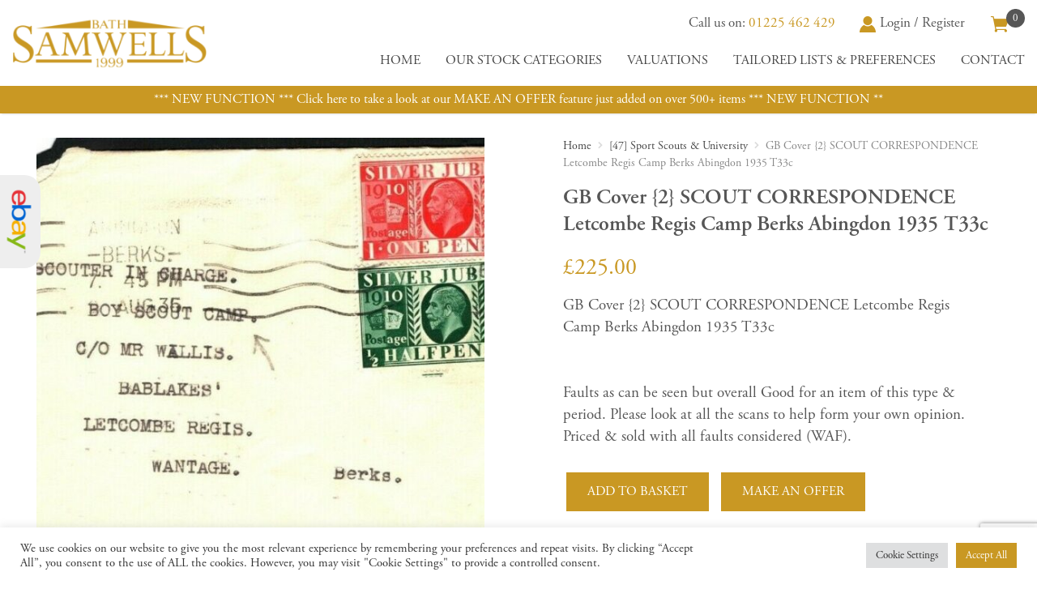

--- FILE ---
content_type: text/html; charset=utf-8
request_url: https://www.google.com/recaptcha/api2/anchor?ar=1&k=6LcQiS0aAAAAANMpeTRCldIxzMRBPtUBHk68VoDP&co=aHR0cHM6Ly9wb3N0YWxoaXN0b3J5Z2IuY29tOjQ0Mw..&hl=en&v=PoyoqOPhxBO7pBk68S4YbpHZ&size=invisible&anchor-ms=20000&execute-ms=30000&cb=d3k9yhcftxzx
body_size: 48474
content:
<!DOCTYPE HTML><html dir="ltr" lang="en"><head><meta http-equiv="Content-Type" content="text/html; charset=UTF-8">
<meta http-equiv="X-UA-Compatible" content="IE=edge">
<title>reCAPTCHA</title>
<style type="text/css">
/* cyrillic-ext */
@font-face {
  font-family: 'Roboto';
  font-style: normal;
  font-weight: 400;
  font-stretch: 100%;
  src: url(//fonts.gstatic.com/s/roboto/v48/KFO7CnqEu92Fr1ME7kSn66aGLdTylUAMa3GUBHMdazTgWw.woff2) format('woff2');
  unicode-range: U+0460-052F, U+1C80-1C8A, U+20B4, U+2DE0-2DFF, U+A640-A69F, U+FE2E-FE2F;
}
/* cyrillic */
@font-face {
  font-family: 'Roboto';
  font-style: normal;
  font-weight: 400;
  font-stretch: 100%;
  src: url(//fonts.gstatic.com/s/roboto/v48/KFO7CnqEu92Fr1ME7kSn66aGLdTylUAMa3iUBHMdazTgWw.woff2) format('woff2');
  unicode-range: U+0301, U+0400-045F, U+0490-0491, U+04B0-04B1, U+2116;
}
/* greek-ext */
@font-face {
  font-family: 'Roboto';
  font-style: normal;
  font-weight: 400;
  font-stretch: 100%;
  src: url(//fonts.gstatic.com/s/roboto/v48/KFO7CnqEu92Fr1ME7kSn66aGLdTylUAMa3CUBHMdazTgWw.woff2) format('woff2');
  unicode-range: U+1F00-1FFF;
}
/* greek */
@font-face {
  font-family: 'Roboto';
  font-style: normal;
  font-weight: 400;
  font-stretch: 100%;
  src: url(//fonts.gstatic.com/s/roboto/v48/KFO7CnqEu92Fr1ME7kSn66aGLdTylUAMa3-UBHMdazTgWw.woff2) format('woff2');
  unicode-range: U+0370-0377, U+037A-037F, U+0384-038A, U+038C, U+038E-03A1, U+03A3-03FF;
}
/* math */
@font-face {
  font-family: 'Roboto';
  font-style: normal;
  font-weight: 400;
  font-stretch: 100%;
  src: url(//fonts.gstatic.com/s/roboto/v48/KFO7CnqEu92Fr1ME7kSn66aGLdTylUAMawCUBHMdazTgWw.woff2) format('woff2');
  unicode-range: U+0302-0303, U+0305, U+0307-0308, U+0310, U+0312, U+0315, U+031A, U+0326-0327, U+032C, U+032F-0330, U+0332-0333, U+0338, U+033A, U+0346, U+034D, U+0391-03A1, U+03A3-03A9, U+03B1-03C9, U+03D1, U+03D5-03D6, U+03F0-03F1, U+03F4-03F5, U+2016-2017, U+2034-2038, U+203C, U+2040, U+2043, U+2047, U+2050, U+2057, U+205F, U+2070-2071, U+2074-208E, U+2090-209C, U+20D0-20DC, U+20E1, U+20E5-20EF, U+2100-2112, U+2114-2115, U+2117-2121, U+2123-214F, U+2190, U+2192, U+2194-21AE, U+21B0-21E5, U+21F1-21F2, U+21F4-2211, U+2213-2214, U+2216-22FF, U+2308-230B, U+2310, U+2319, U+231C-2321, U+2336-237A, U+237C, U+2395, U+239B-23B7, U+23D0, U+23DC-23E1, U+2474-2475, U+25AF, U+25B3, U+25B7, U+25BD, U+25C1, U+25CA, U+25CC, U+25FB, U+266D-266F, U+27C0-27FF, U+2900-2AFF, U+2B0E-2B11, U+2B30-2B4C, U+2BFE, U+3030, U+FF5B, U+FF5D, U+1D400-1D7FF, U+1EE00-1EEFF;
}
/* symbols */
@font-face {
  font-family: 'Roboto';
  font-style: normal;
  font-weight: 400;
  font-stretch: 100%;
  src: url(//fonts.gstatic.com/s/roboto/v48/KFO7CnqEu92Fr1ME7kSn66aGLdTylUAMaxKUBHMdazTgWw.woff2) format('woff2');
  unicode-range: U+0001-000C, U+000E-001F, U+007F-009F, U+20DD-20E0, U+20E2-20E4, U+2150-218F, U+2190, U+2192, U+2194-2199, U+21AF, U+21E6-21F0, U+21F3, U+2218-2219, U+2299, U+22C4-22C6, U+2300-243F, U+2440-244A, U+2460-24FF, U+25A0-27BF, U+2800-28FF, U+2921-2922, U+2981, U+29BF, U+29EB, U+2B00-2BFF, U+4DC0-4DFF, U+FFF9-FFFB, U+10140-1018E, U+10190-1019C, U+101A0, U+101D0-101FD, U+102E0-102FB, U+10E60-10E7E, U+1D2C0-1D2D3, U+1D2E0-1D37F, U+1F000-1F0FF, U+1F100-1F1AD, U+1F1E6-1F1FF, U+1F30D-1F30F, U+1F315, U+1F31C, U+1F31E, U+1F320-1F32C, U+1F336, U+1F378, U+1F37D, U+1F382, U+1F393-1F39F, U+1F3A7-1F3A8, U+1F3AC-1F3AF, U+1F3C2, U+1F3C4-1F3C6, U+1F3CA-1F3CE, U+1F3D4-1F3E0, U+1F3ED, U+1F3F1-1F3F3, U+1F3F5-1F3F7, U+1F408, U+1F415, U+1F41F, U+1F426, U+1F43F, U+1F441-1F442, U+1F444, U+1F446-1F449, U+1F44C-1F44E, U+1F453, U+1F46A, U+1F47D, U+1F4A3, U+1F4B0, U+1F4B3, U+1F4B9, U+1F4BB, U+1F4BF, U+1F4C8-1F4CB, U+1F4D6, U+1F4DA, U+1F4DF, U+1F4E3-1F4E6, U+1F4EA-1F4ED, U+1F4F7, U+1F4F9-1F4FB, U+1F4FD-1F4FE, U+1F503, U+1F507-1F50B, U+1F50D, U+1F512-1F513, U+1F53E-1F54A, U+1F54F-1F5FA, U+1F610, U+1F650-1F67F, U+1F687, U+1F68D, U+1F691, U+1F694, U+1F698, U+1F6AD, U+1F6B2, U+1F6B9-1F6BA, U+1F6BC, U+1F6C6-1F6CF, U+1F6D3-1F6D7, U+1F6E0-1F6EA, U+1F6F0-1F6F3, U+1F6F7-1F6FC, U+1F700-1F7FF, U+1F800-1F80B, U+1F810-1F847, U+1F850-1F859, U+1F860-1F887, U+1F890-1F8AD, U+1F8B0-1F8BB, U+1F8C0-1F8C1, U+1F900-1F90B, U+1F93B, U+1F946, U+1F984, U+1F996, U+1F9E9, U+1FA00-1FA6F, U+1FA70-1FA7C, U+1FA80-1FA89, U+1FA8F-1FAC6, U+1FACE-1FADC, U+1FADF-1FAE9, U+1FAF0-1FAF8, U+1FB00-1FBFF;
}
/* vietnamese */
@font-face {
  font-family: 'Roboto';
  font-style: normal;
  font-weight: 400;
  font-stretch: 100%;
  src: url(//fonts.gstatic.com/s/roboto/v48/KFO7CnqEu92Fr1ME7kSn66aGLdTylUAMa3OUBHMdazTgWw.woff2) format('woff2');
  unicode-range: U+0102-0103, U+0110-0111, U+0128-0129, U+0168-0169, U+01A0-01A1, U+01AF-01B0, U+0300-0301, U+0303-0304, U+0308-0309, U+0323, U+0329, U+1EA0-1EF9, U+20AB;
}
/* latin-ext */
@font-face {
  font-family: 'Roboto';
  font-style: normal;
  font-weight: 400;
  font-stretch: 100%;
  src: url(//fonts.gstatic.com/s/roboto/v48/KFO7CnqEu92Fr1ME7kSn66aGLdTylUAMa3KUBHMdazTgWw.woff2) format('woff2');
  unicode-range: U+0100-02BA, U+02BD-02C5, U+02C7-02CC, U+02CE-02D7, U+02DD-02FF, U+0304, U+0308, U+0329, U+1D00-1DBF, U+1E00-1E9F, U+1EF2-1EFF, U+2020, U+20A0-20AB, U+20AD-20C0, U+2113, U+2C60-2C7F, U+A720-A7FF;
}
/* latin */
@font-face {
  font-family: 'Roboto';
  font-style: normal;
  font-weight: 400;
  font-stretch: 100%;
  src: url(//fonts.gstatic.com/s/roboto/v48/KFO7CnqEu92Fr1ME7kSn66aGLdTylUAMa3yUBHMdazQ.woff2) format('woff2');
  unicode-range: U+0000-00FF, U+0131, U+0152-0153, U+02BB-02BC, U+02C6, U+02DA, U+02DC, U+0304, U+0308, U+0329, U+2000-206F, U+20AC, U+2122, U+2191, U+2193, U+2212, U+2215, U+FEFF, U+FFFD;
}
/* cyrillic-ext */
@font-face {
  font-family: 'Roboto';
  font-style: normal;
  font-weight: 500;
  font-stretch: 100%;
  src: url(//fonts.gstatic.com/s/roboto/v48/KFO7CnqEu92Fr1ME7kSn66aGLdTylUAMa3GUBHMdazTgWw.woff2) format('woff2');
  unicode-range: U+0460-052F, U+1C80-1C8A, U+20B4, U+2DE0-2DFF, U+A640-A69F, U+FE2E-FE2F;
}
/* cyrillic */
@font-face {
  font-family: 'Roboto';
  font-style: normal;
  font-weight: 500;
  font-stretch: 100%;
  src: url(//fonts.gstatic.com/s/roboto/v48/KFO7CnqEu92Fr1ME7kSn66aGLdTylUAMa3iUBHMdazTgWw.woff2) format('woff2');
  unicode-range: U+0301, U+0400-045F, U+0490-0491, U+04B0-04B1, U+2116;
}
/* greek-ext */
@font-face {
  font-family: 'Roboto';
  font-style: normal;
  font-weight: 500;
  font-stretch: 100%;
  src: url(//fonts.gstatic.com/s/roboto/v48/KFO7CnqEu92Fr1ME7kSn66aGLdTylUAMa3CUBHMdazTgWw.woff2) format('woff2');
  unicode-range: U+1F00-1FFF;
}
/* greek */
@font-face {
  font-family: 'Roboto';
  font-style: normal;
  font-weight: 500;
  font-stretch: 100%;
  src: url(//fonts.gstatic.com/s/roboto/v48/KFO7CnqEu92Fr1ME7kSn66aGLdTylUAMa3-UBHMdazTgWw.woff2) format('woff2');
  unicode-range: U+0370-0377, U+037A-037F, U+0384-038A, U+038C, U+038E-03A1, U+03A3-03FF;
}
/* math */
@font-face {
  font-family: 'Roboto';
  font-style: normal;
  font-weight: 500;
  font-stretch: 100%;
  src: url(//fonts.gstatic.com/s/roboto/v48/KFO7CnqEu92Fr1ME7kSn66aGLdTylUAMawCUBHMdazTgWw.woff2) format('woff2');
  unicode-range: U+0302-0303, U+0305, U+0307-0308, U+0310, U+0312, U+0315, U+031A, U+0326-0327, U+032C, U+032F-0330, U+0332-0333, U+0338, U+033A, U+0346, U+034D, U+0391-03A1, U+03A3-03A9, U+03B1-03C9, U+03D1, U+03D5-03D6, U+03F0-03F1, U+03F4-03F5, U+2016-2017, U+2034-2038, U+203C, U+2040, U+2043, U+2047, U+2050, U+2057, U+205F, U+2070-2071, U+2074-208E, U+2090-209C, U+20D0-20DC, U+20E1, U+20E5-20EF, U+2100-2112, U+2114-2115, U+2117-2121, U+2123-214F, U+2190, U+2192, U+2194-21AE, U+21B0-21E5, U+21F1-21F2, U+21F4-2211, U+2213-2214, U+2216-22FF, U+2308-230B, U+2310, U+2319, U+231C-2321, U+2336-237A, U+237C, U+2395, U+239B-23B7, U+23D0, U+23DC-23E1, U+2474-2475, U+25AF, U+25B3, U+25B7, U+25BD, U+25C1, U+25CA, U+25CC, U+25FB, U+266D-266F, U+27C0-27FF, U+2900-2AFF, U+2B0E-2B11, U+2B30-2B4C, U+2BFE, U+3030, U+FF5B, U+FF5D, U+1D400-1D7FF, U+1EE00-1EEFF;
}
/* symbols */
@font-face {
  font-family: 'Roboto';
  font-style: normal;
  font-weight: 500;
  font-stretch: 100%;
  src: url(//fonts.gstatic.com/s/roboto/v48/KFO7CnqEu92Fr1ME7kSn66aGLdTylUAMaxKUBHMdazTgWw.woff2) format('woff2');
  unicode-range: U+0001-000C, U+000E-001F, U+007F-009F, U+20DD-20E0, U+20E2-20E4, U+2150-218F, U+2190, U+2192, U+2194-2199, U+21AF, U+21E6-21F0, U+21F3, U+2218-2219, U+2299, U+22C4-22C6, U+2300-243F, U+2440-244A, U+2460-24FF, U+25A0-27BF, U+2800-28FF, U+2921-2922, U+2981, U+29BF, U+29EB, U+2B00-2BFF, U+4DC0-4DFF, U+FFF9-FFFB, U+10140-1018E, U+10190-1019C, U+101A0, U+101D0-101FD, U+102E0-102FB, U+10E60-10E7E, U+1D2C0-1D2D3, U+1D2E0-1D37F, U+1F000-1F0FF, U+1F100-1F1AD, U+1F1E6-1F1FF, U+1F30D-1F30F, U+1F315, U+1F31C, U+1F31E, U+1F320-1F32C, U+1F336, U+1F378, U+1F37D, U+1F382, U+1F393-1F39F, U+1F3A7-1F3A8, U+1F3AC-1F3AF, U+1F3C2, U+1F3C4-1F3C6, U+1F3CA-1F3CE, U+1F3D4-1F3E0, U+1F3ED, U+1F3F1-1F3F3, U+1F3F5-1F3F7, U+1F408, U+1F415, U+1F41F, U+1F426, U+1F43F, U+1F441-1F442, U+1F444, U+1F446-1F449, U+1F44C-1F44E, U+1F453, U+1F46A, U+1F47D, U+1F4A3, U+1F4B0, U+1F4B3, U+1F4B9, U+1F4BB, U+1F4BF, U+1F4C8-1F4CB, U+1F4D6, U+1F4DA, U+1F4DF, U+1F4E3-1F4E6, U+1F4EA-1F4ED, U+1F4F7, U+1F4F9-1F4FB, U+1F4FD-1F4FE, U+1F503, U+1F507-1F50B, U+1F50D, U+1F512-1F513, U+1F53E-1F54A, U+1F54F-1F5FA, U+1F610, U+1F650-1F67F, U+1F687, U+1F68D, U+1F691, U+1F694, U+1F698, U+1F6AD, U+1F6B2, U+1F6B9-1F6BA, U+1F6BC, U+1F6C6-1F6CF, U+1F6D3-1F6D7, U+1F6E0-1F6EA, U+1F6F0-1F6F3, U+1F6F7-1F6FC, U+1F700-1F7FF, U+1F800-1F80B, U+1F810-1F847, U+1F850-1F859, U+1F860-1F887, U+1F890-1F8AD, U+1F8B0-1F8BB, U+1F8C0-1F8C1, U+1F900-1F90B, U+1F93B, U+1F946, U+1F984, U+1F996, U+1F9E9, U+1FA00-1FA6F, U+1FA70-1FA7C, U+1FA80-1FA89, U+1FA8F-1FAC6, U+1FACE-1FADC, U+1FADF-1FAE9, U+1FAF0-1FAF8, U+1FB00-1FBFF;
}
/* vietnamese */
@font-face {
  font-family: 'Roboto';
  font-style: normal;
  font-weight: 500;
  font-stretch: 100%;
  src: url(//fonts.gstatic.com/s/roboto/v48/KFO7CnqEu92Fr1ME7kSn66aGLdTylUAMa3OUBHMdazTgWw.woff2) format('woff2');
  unicode-range: U+0102-0103, U+0110-0111, U+0128-0129, U+0168-0169, U+01A0-01A1, U+01AF-01B0, U+0300-0301, U+0303-0304, U+0308-0309, U+0323, U+0329, U+1EA0-1EF9, U+20AB;
}
/* latin-ext */
@font-face {
  font-family: 'Roboto';
  font-style: normal;
  font-weight: 500;
  font-stretch: 100%;
  src: url(//fonts.gstatic.com/s/roboto/v48/KFO7CnqEu92Fr1ME7kSn66aGLdTylUAMa3KUBHMdazTgWw.woff2) format('woff2');
  unicode-range: U+0100-02BA, U+02BD-02C5, U+02C7-02CC, U+02CE-02D7, U+02DD-02FF, U+0304, U+0308, U+0329, U+1D00-1DBF, U+1E00-1E9F, U+1EF2-1EFF, U+2020, U+20A0-20AB, U+20AD-20C0, U+2113, U+2C60-2C7F, U+A720-A7FF;
}
/* latin */
@font-face {
  font-family: 'Roboto';
  font-style: normal;
  font-weight: 500;
  font-stretch: 100%;
  src: url(//fonts.gstatic.com/s/roboto/v48/KFO7CnqEu92Fr1ME7kSn66aGLdTylUAMa3yUBHMdazQ.woff2) format('woff2');
  unicode-range: U+0000-00FF, U+0131, U+0152-0153, U+02BB-02BC, U+02C6, U+02DA, U+02DC, U+0304, U+0308, U+0329, U+2000-206F, U+20AC, U+2122, U+2191, U+2193, U+2212, U+2215, U+FEFF, U+FFFD;
}
/* cyrillic-ext */
@font-face {
  font-family: 'Roboto';
  font-style: normal;
  font-weight: 900;
  font-stretch: 100%;
  src: url(//fonts.gstatic.com/s/roboto/v48/KFO7CnqEu92Fr1ME7kSn66aGLdTylUAMa3GUBHMdazTgWw.woff2) format('woff2');
  unicode-range: U+0460-052F, U+1C80-1C8A, U+20B4, U+2DE0-2DFF, U+A640-A69F, U+FE2E-FE2F;
}
/* cyrillic */
@font-face {
  font-family: 'Roboto';
  font-style: normal;
  font-weight: 900;
  font-stretch: 100%;
  src: url(//fonts.gstatic.com/s/roboto/v48/KFO7CnqEu92Fr1ME7kSn66aGLdTylUAMa3iUBHMdazTgWw.woff2) format('woff2');
  unicode-range: U+0301, U+0400-045F, U+0490-0491, U+04B0-04B1, U+2116;
}
/* greek-ext */
@font-face {
  font-family: 'Roboto';
  font-style: normal;
  font-weight: 900;
  font-stretch: 100%;
  src: url(//fonts.gstatic.com/s/roboto/v48/KFO7CnqEu92Fr1ME7kSn66aGLdTylUAMa3CUBHMdazTgWw.woff2) format('woff2');
  unicode-range: U+1F00-1FFF;
}
/* greek */
@font-face {
  font-family: 'Roboto';
  font-style: normal;
  font-weight: 900;
  font-stretch: 100%;
  src: url(//fonts.gstatic.com/s/roboto/v48/KFO7CnqEu92Fr1ME7kSn66aGLdTylUAMa3-UBHMdazTgWw.woff2) format('woff2');
  unicode-range: U+0370-0377, U+037A-037F, U+0384-038A, U+038C, U+038E-03A1, U+03A3-03FF;
}
/* math */
@font-face {
  font-family: 'Roboto';
  font-style: normal;
  font-weight: 900;
  font-stretch: 100%;
  src: url(//fonts.gstatic.com/s/roboto/v48/KFO7CnqEu92Fr1ME7kSn66aGLdTylUAMawCUBHMdazTgWw.woff2) format('woff2');
  unicode-range: U+0302-0303, U+0305, U+0307-0308, U+0310, U+0312, U+0315, U+031A, U+0326-0327, U+032C, U+032F-0330, U+0332-0333, U+0338, U+033A, U+0346, U+034D, U+0391-03A1, U+03A3-03A9, U+03B1-03C9, U+03D1, U+03D5-03D6, U+03F0-03F1, U+03F4-03F5, U+2016-2017, U+2034-2038, U+203C, U+2040, U+2043, U+2047, U+2050, U+2057, U+205F, U+2070-2071, U+2074-208E, U+2090-209C, U+20D0-20DC, U+20E1, U+20E5-20EF, U+2100-2112, U+2114-2115, U+2117-2121, U+2123-214F, U+2190, U+2192, U+2194-21AE, U+21B0-21E5, U+21F1-21F2, U+21F4-2211, U+2213-2214, U+2216-22FF, U+2308-230B, U+2310, U+2319, U+231C-2321, U+2336-237A, U+237C, U+2395, U+239B-23B7, U+23D0, U+23DC-23E1, U+2474-2475, U+25AF, U+25B3, U+25B7, U+25BD, U+25C1, U+25CA, U+25CC, U+25FB, U+266D-266F, U+27C0-27FF, U+2900-2AFF, U+2B0E-2B11, U+2B30-2B4C, U+2BFE, U+3030, U+FF5B, U+FF5D, U+1D400-1D7FF, U+1EE00-1EEFF;
}
/* symbols */
@font-face {
  font-family: 'Roboto';
  font-style: normal;
  font-weight: 900;
  font-stretch: 100%;
  src: url(//fonts.gstatic.com/s/roboto/v48/KFO7CnqEu92Fr1ME7kSn66aGLdTylUAMaxKUBHMdazTgWw.woff2) format('woff2');
  unicode-range: U+0001-000C, U+000E-001F, U+007F-009F, U+20DD-20E0, U+20E2-20E4, U+2150-218F, U+2190, U+2192, U+2194-2199, U+21AF, U+21E6-21F0, U+21F3, U+2218-2219, U+2299, U+22C4-22C6, U+2300-243F, U+2440-244A, U+2460-24FF, U+25A0-27BF, U+2800-28FF, U+2921-2922, U+2981, U+29BF, U+29EB, U+2B00-2BFF, U+4DC0-4DFF, U+FFF9-FFFB, U+10140-1018E, U+10190-1019C, U+101A0, U+101D0-101FD, U+102E0-102FB, U+10E60-10E7E, U+1D2C0-1D2D3, U+1D2E0-1D37F, U+1F000-1F0FF, U+1F100-1F1AD, U+1F1E6-1F1FF, U+1F30D-1F30F, U+1F315, U+1F31C, U+1F31E, U+1F320-1F32C, U+1F336, U+1F378, U+1F37D, U+1F382, U+1F393-1F39F, U+1F3A7-1F3A8, U+1F3AC-1F3AF, U+1F3C2, U+1F3C4-1F3C6, U+1F3CA-1F3CE, U+1F3D4-1F3E0, U+1F3ED, U+1F3F1-1F3F3, U+1F3F5-1F3F7, U+1F408, U+1F415, U+1F41F, U+1F426, U+1F43F, U+1F441-1F442, U+1F444, U+1F446-1F449, U+1F44C-1F44E, U+1F453, U+1F46A, U+1F47D, U+1F4A3, U+1F4B0, U+1F4B3, U+1F4B9, U+1F4BB, U+1F4BF, U+1F4C8-1F4CB, U+1F4D6, U+1F4DA, U+1F4DF, U+1F4E3-1F4E6, U+1F4EA-1F4ED, U+1F4F7, U+1F4F9-1F4FB, U+1F4FD-1F4FE, U+1F503, U+1F507-1F50B, U+1F50D, U+1F512-1F513, U+1F53E-1F54A, U+1F54F-1F5FA, U+1F610, U+1F650-1F67F, U+1F687, U+1F68D, U+1F691, U+1F694, U+1F698, U+1F6AD, U+1F6B2, U+1F6B9-1F6BA, U+1F6BC, U+1F6C6-1F6CF, U+1F6D3-1F6D7, U+1F6E0-1F6EA, U+1F6F0-1F6F3, U+1F6F7-1F6FC, U+1F700-1F7FF, U+1F800-1F80B, U+1F810-1F847, U+1F850-1F859, U+1F860-1F887, U+1F890-1F8AD, U+1F8B0-1F8BB, U+1F8C0-1F8C1, U+1F900-1F90B, U+1F93B, U+1F946, U+1F984, U+1F996, U+1F9E9, U+1FA00-1FA6F, U+1FA70-1FA7C, U+1FA80-1FA89, U+1FA8F-1FAC6, U+1FACE-1FADC, U+1FADF-1FAE9, U+1FAF0-1FAF8, U+1FB00-1FBFF;
}
/* vietnamese */
@font-face {
  font-family: 'Roboto';
  font-style: normal;
  font-weight: 900;
  font-stretch: 100%;
  src: url(//fonts.gstatic.com/s/roboto/v48/KFO7CnqEu92Fr1ME7kSn66aGLdTylUAMa3OUBHMdazTgWw.woff2) format('woff2');
  unicode-range: U+0102-0103, U+0110-0111, U+0128-0129, U+0168-0169, U+01A0-01A1, U+01AF-01B0, U+0300-0301, U+0303-0304, U+0308-0309, U+0323, U+0329, U+1EA0-1EF9, U+20AB;
}
/* latin-ext */
@font-face {
  font-family: 'Roboto';
  font-style: normal;
  font-weight: 900;
  font-stretch: 100%;
  src: url(//fonts.gstatic.com/s/roboto/v48/KFO7CnqEu92Fr1ME7kSn66aGLdTylUAMa3KUBHMdazTgWw.woff2) format('woff2');
  unicode-range: U+0100-02BA, U+02BD-02C5, U+02C7-02CC, U+02CE-02D7, U+02DD-02FF, U+0304, U+0308, U+0329, U+1D00-1DBF, U+1E00-1E9F, U+1EF2-1EFF, U+2020, U+20A0-20AB, U+20AD-20C0, U+2113, U+2C60-2C7F, U+A720-A7FF;
}
/* latin */
@font-face {
  font-family: 'Roboto';
  font-style: normal;
  font-weight: 900;
  font-stretch: 100%;
  src: url(//fonts.gstatic.com/s/roboto/v48/KFO7CnqEu92Fr1ME7kSn66aGLdTylUAMa3yUBHMdazQ.woff2) format('woff2');
  unicode-range: U+0000-00FF, U+0131, U+0152-0153, U+02BB-02BC, U+02C6, U+02DA, U+02DC, U+0304, U+0308, U+0329, U+2000-206F, U+20AC, U+2122, U+2191, U+2193, U+2212, U+2215, U+FEFF, U+FFFD;
}

</style>
<link rel="stylesheet" type="text/css" href="https://www.gstatic.com/recaptcha/releases/PoyoqOPhxBO7pBk68S4YbpHZ/styles__ltr.css">
<script nonce="nkBzufhhckog36UDa2l45g" type="text/javascript">window['__recaptcha_api'] = 'https://www.google.com/recaptcha/api2/';</script>
<script type="text/javascript" src="https://www.gstatic.com/recaptcha/releases/PoyoqOPhxBO7pBk68S4YbpHZ/recaptcha__en.js" nonce="nkBzufhhckog36UDa2l45g">
      
    </script></head>
<body><div id="rc-anchor-alert" class="rc-anchor-alert"></div>
<input type="hidden" id="recaptcha-token" value="[base64]">
<script type="text/javascript" nonce="nkBzufhhckog36UDa2l45g">
      recaptcha.anchor.Main.init("[\x22ainput\x22,[\x22bgdata\x22,\x22\x22,\[base64]/[base64]/MjU1Ong/[base64]/[base64]/[base64]/[base64]/[base64]/[base64]/[base64]/[base64]/[base64]/[base64]/[base64]/[base64]/[base64]/[base64]/[base64]\\u003d\x22,\[base64]\\u003d\x22,\x22dMOfwoPDmcKiL8OKwqHDm8Khw6fCgEbDscONBmxrUkbCnlhnwq5bwoMsw4fCgUFOIcKFbcOrA8OPwos0T8OjwrrCuMKnLhjDvcK/w6IINcKUdHJdwoBXEcOCRiUNSlcYw4s/Sx9uVcOHQcOrV8OxwrPDl8Opw7ZZw5Ape8OQwpd6RmoMwofDmE0YBcO5QUISwrLDm8Kiw7xrw7LCkMKycsO2w5DDuBzCuMOdNMODw7/[base64]/F0PDiMOWwqk6WUvDp8OrMiXCjsK/SwjDs8KzwpBlwrjDsFLDmRV1w6swNcOIwrxPw5FkMsOxQFgRYlE6TsOWbVoBeMOkw4MTXBjDmF/CtzoBTzw7w5HCqsKofMK1w6FuFsKLwrYmVTzCi0bCgXpOwrhTw4XCqRHCjsK3w73DljLCtlTCvw4LPMOjTMK4wpcqRU3DoMKgDcKSwoPCnCAUw5HDhMKQbzV0wqIhScKmw7x5w47DtBnDqWnDj1LDuRoxw6x7PxnCpkDDncK6w6VKaTzDiMK+dhY/woXDhcKGw6bDmghBScKUwrRfw7IdI8OGEsOVWcK5wrk5KsOOMcKGU8O0wr/CisKPTRkMajBVFht0woZMwq7DlMKiZcOERQDDvMKJb2EuRsORIMOCw4HCpsKjQgByw4HCihHDi13CssO+wojDjTFbw6UEASTClUXDrcKSwqpBBDIoFyfDm1fCmC/[base64]/w5vDosOJw5HCrkLDswXDi8OkcMKdPRdmR0XDlA/Dl8KfA2deamgPCkzCkBhIUlIKw7TCo8KlBMK7LDM7w5rDmXTDvQLCj8O1w6jCkjo0RMOswpktUMK/[base64]/CsENATFE5OMKZKMONwp3CvAfDtyHCq8OORHV9WMKKWgoRw6g1fXt5wpV/wrzCkcKtw53DjcOFfwFgw6jCpcOyw4NpOcKXDhXCn8Opw5IhwrQKZgLDscOVCwdcDynDlDPCl0Q9w59SwrIuDMOkwrRgUsOgw787WsODw6IvInA2FTV/wp3ClTVPQUbCvEg8HsKnfQcXCnV5VBdeFsOQw6nCvcKywrppw4kyW8KODcOgwrtzwpTDrcOfHRwFEz/Ch8Otw7h2NcO1wrnCqGdWwoDDlzHCiMKPJsKRw6FoIl07JAtlwpkGVCfDicOJBcOlcMKORsKNwq3Do8Okbk5POgTCu8OAbUHCg3PDozQEw5weAsKOwoIdw7XDrnRkw7/Dp8KzwpVaPcKfwoDCnFbCocKSw7hKNTELwrvCksOnwr3CrhgyV2RKMGPCtcKFwrTCqMOkwq5xw7Mrw4jCtMOow7oSR33CtXnDmmZQTXvDucKgGsK+M0prw5XDm1R4eg7CpMKYwrEFesO7STRieWh+wqp+wqDCucOJw4/[base64]/DuxokPDE6wrk/IgwTVTTCs8O1OMKYKGNVMgDCkMKPAFHDlcKBV2vDgMOmC8OcwqELwrwMeAXCgsKnwpnChsOiw4zDjsOEw6rCo8Owwo/CvsOIYMO1QSXDplfCvsOrbMOjwrQudydjBgPDgiMEVHLCix4Aw6UUcn5tAMK7wp3DvsOCwrjCjXjDiFfCpkNSacOnX8K6wqh8MkXChHtiw6pfwqrClxQwwo7CmyjDvFwPayPDhxvDvQB/[base64]/CrHTDmDhFwojCo8O9wp43C2B5w5Uzw5t5w5/CmWwfXQbCixrDvSlrHi4aBsOfW28jwr9KSFpkS3jCjVU5w5PCncK9w74aRAXCjHB5wroWw7/CmRtEZ8KZUw93wpNQE8Kuwo8Nw5XDkgY+wojDqMKZJDTDrljDulhHw5MNCsK/wpkpwpnCtMKrw4jCpR5YJcK8UsOvcQnCpw/DsMKlwrlkT8OTw4Ixb8OCw70ZwoRZBcONDF/DqBbCtsKuLXMOw5JrRB7CvVg3worCm8OIa8KobsOKAcK/[base64]/wpnDiMO+wqdPw7o0DHs0w4rDhWzDmsOXSE/Cq8Oew6jDpQ7Ctn3DmcKrC8O+TsKkW8KlwrQWwrsPTxPCl8OVX8KvETIIGMKJZsKUwr/CqMOpw4cbQX3CjMOBwrFkRsKQw7HDmUbDjFE/[base64]/WTbDuMKmVz3CgsKiwrHChsOGw4wRAMO8bFRyRhjDkcO/w6lzFV/CusKkwqx8ex1GwrMhDwDDlzfCtVU9w5nDp3HCkMOKBMKEw78Yw6cmVjYoUwtewrbDqVd1w7XCvgnCkSh8QgbCnMOgRUfCksOnasOWwrI/[base64]/CujhDwo3CrUnDv8Kkw704w6TClQjCsTZodm0sFyLCr8KJw61/wonDllHDvsOvwqY0w7TDksK1FcKoLMK9NSrCjw4Aw6bCtMOVwqPDrsOaOcObAg8Tw7B9MQDDq8OIwrMmw6DDrG/DsXHDn8KKYMOFwoIpw6p6YGrCuUfDgClJSBLCqVrDt8KcBATDpVhgw6zCoMOMw7zCiUZnw6FXHU/CnnVkw6jDj8OvIMKubWcRC13Ctg/CrMOjwqnDrcK0wpLDnMOzwoxlw7XCkMOVcDM2wppuwpXCmXrClcO7w7ZAHsOtw6Q4EMKRw6pYw6gTJ17DrcK/PcOqS8ObwqrDtMOQwphJfGUrw43DoH5BYFHCrcOSEUtEwr/Dh8KBwowacsOrPDwdOsKaDMOSwqHCkcKsKsOUw5zDi8KiNcOTN8O0UHBaw4g/[base64]/NCDDkMOQJ8OUTwjCjWfCosO3b1s5I8KpNcKAKGgoVMO5JMOgecOrIcO3Gyg+W2d0ZcKKCUI0PTDDskhpw5xZWgdfb8OYb0fDoHlzw6JNw5F/alhCwp3ClcKibTNuwrUIwohNw4jDq2TDpVXDqcOfSADCgzjCqMK4I8Kyw5cbf8KsGCTDmsKDw4bDqkvDskjDhGUUwq/Di0XDrMOsRMOUSiBuHnfDqcKswqV7w61tw5FSwozDv8KDdcOoUsKnwqk4WxdQScOacXU8wpMbQ1dYwq1Kwo4uF1oGDyYMwovDkibCnH3DrcOyw68mw4/CnkPDocK8TibDnlhnwqLCuxpleW7Djg1RwrvDjng5wpXClcOww5DCuSvCvCnCo1hXZAYcw5PCrB4zwrbCm8O9wqbDvV4GwosaFE/CowJfwqTDjcOcdCTCp8OgfijChhnCqsOFw4zCvsKrwrXDjsOHSmbCp8KgJyMbDsKBwqbDtx4JX14Nb8KXL8KMczvConvCuMOdUxDCgMKLEcOJesKuwpJJAcOnSMKeFCNaEcKiwrN0ElrCosOFVcOYDcOCUm/DvMONw5vCsMKCKVbDqjFvw5ksw4vDvcKnw7d3wowTw4jDicOEwpo3w7gPw6cFwqjCp8K6wpfDpS7CpsO+Bx/DimHCojTDiiDCtsOqF8O8E8Oiw5DCs8KCQzfCtsKiw5w6ayXCqcOWYMOYF8ODTcOKQnbCsSPDsx/[base64]/K8OpIsKYTcKdw7kvw4Aiw53CuBFyesOUwqDCm8K5woAfwrPCs1XDiMKDd8K9A1cLc3nClsO/w5XDqMKdwrjCkSLDlUROwopcd8KSwq3DuXDCjsOISsK2WCbDhcOlfUd+wp/[base64]/DscKnfMKkwrjCscKfw7RGwq4aC8KPH2LCssKkw6HCiMOAwrdGGcKcXzzCg8Kpwp3Dgkt+JsODAQfDonTCmcKqOyEcw4JdD8Obwq3CgWFbCn5mw5fCtlbDs8Knw4rDpAnCg8KfdzPDsntrw5dkwqjDiGzDtMOVw5/[base64]/DlxTCisKuY8KOw7rDqAsMw6trbsKHwo3DuW4/woQJwqjChkzDmCwQw4jDkmnDmRtSKMKoHDHCm3tlFcK2CmkaW8KBPsKyYyXCqT3DqcOzR2pYw5ZGwpEpHsO4w4PDusKfRFHCqsOXwq4gw50pwpxaahXDr8Obw7gAwqXDhw7CpDHCkcO/OcKqbSBsQxB8w6jDhT4aw6/DlMKywqDDhztRKWfCsMOfW8OVwr4EQD8BcMK0LcOtISdlDXXDvcO8NmN/wpRjw68kFcKLw7PDusOnSsKnw68kc8OpwqfCiE/DtjdBNU11J8Oow5ctwocoOWgPw5vDhxLCk8O2AMOqdRPCmsKww7o6w6k8JcOVa3PDo2TCnsO6w5NMWsKvVmkqw7jDs8O/[base64]/VcOGw5HDssKQwqUGwqvDmxLCtMOhJAnDscK0JF1Pwq7DrcOawqQWwrTCqjPCnsOyw5tewofCncOzKsKxw70UVGEjA1LDusKLEMORwqnCom3CnsK5w7rCnsOkwobCkBd5JjbDglXCp1UuWShvwpRwUMOCFwpfw7fCnkrDs13CjsKRPsKcwoQzXsOZw5zCnmXDviodw6/CtMK/fC0EwpLCr11Jd8KwEGXDj8O/H8ORwoUcw5Y8wo4fw6fCsxnDnsKLw5R8wo3CicKMw7IJYBHCo3vCusKDw50Ww6/CrWvDhsOrwobCuX9QfcKJw5diw7Iywq1iQQDCpkZlV2bCrMOdwr7Du1Rewosqw6wGwpPCssOCcsKEHH7DvcOTw7TDncOTOcKadAvDpXVkQMK0cH98w6vCi3DDtcO9w41FKjpbw5JQw5rChMOuw6DDiMKvw68yLsOEwpMawrfDr8K0PMKkwqgnZEvCmhjDqcOjw7/DkjcWw69vT8OHw6bDksO2ecOqw7Rbw7fDqmcREwofICpoJGfCmcKLwoEEfjXDpsKUbV3CkWZPw7LDjsKEwojClsK5bDohPyF+bFc8egvDuMOMflcMwo/DhFbDv8K7JyNyw64xw4htwp/Ds8OTw5JBfgdLPcOeOiAyw6hYTsKhJkTClMOHw4MXwp3CucOxQ8KCwpvCkUDCrWdDwqzDu8OQw4vDsg7DkcO8w4LCkMOFAsOnIcKpdMOcwozDrMKIRMKRw6vCgsKNwqQgGAnDiGvDv11PwodCJMOwwo1MAMODw7AiTsKcH8OLwrQgw4Y4RxXCusK6XhPDql/Doi7Cj8OqccOSw683w7zDjBZLYSIJw5EYwolkd8O3XGfDskdRVXXCr8K8woBIA8KCRsKow4MZQsO3wq5bL2JAwpTDj8OaZ1vDpsOiw5jDosKudXZTw6RXTj9YWl/[base64]/[base64]/Emkzw5LDvWo1bcKqQmk5Tg7Dp8KLw73DlsOzE8OSNUEKwqByah/[base64]/DrAXDicKwwoDCgCgiPlcQZT9hLsKPBlNaSSt9JizCpDLDpmotw4rChS08JcOyw7I0wpLCih3DqCHDqcO+wrdIDW8TU8KSYC7CmcKXICHDm8OXw7N0wrQkNsOdw7hFRcOaRil5QsOmwr3DmDR/wrHCpzrDuGHCk03DhsKnwqU+w5XDuS/DsC1iw4kpwoXDqMOCwoYMZHbDrsKZTRdbYVwUwptAMX/Cu8OJVMKxDWFTwpRhwpdUF8KvTcOtw7XDhcKsw5vDgBF/f8OLJSXCg2h3TDstwpI5cSorDsKLPzwaV1hSJmhHRh8oL8OeNDBxwqjDjW/DrMKGw5EPw4XDuwXDoHdQf8OAw7XDhx8QUMKObUzCucO1w5wvw7DCsyg6woXCtcOWw5TDkcOnJsKyw5/DjkBwMcOCwoZCwr8gwqBFIVc4AW4CK8OgwrHDrMKlDMOEwq3Cv0tzw6PCl0o7wrZQwoIew7s7XsONNMOqwpQ2asODwqE0Vz5YwoASEllpw7UEPcOOwrTDhxzDscKLwrPCnRzDoifDi8OOJMODasKGwqonwosDP8OVwosjdcOrwrcgw5nCtRrCpksqd1/Dpn8xXcKuw6HDp8OJARrCnHZaw4o2w5s2wpnCiRIIU1PDkMOMwoIFwpPDscK3w5JXTVJ6wo3Ds8Oxw5HDn8ODwqAdaMKKw5TDl8KPT8OnJcOiMQd3CcOaw5TDiiUkwqbCuHYqw4lYw6LDniMKT8KHG8KOXcOSOcOlw5caVMOvGCXCrMOmDsKswo1bY0LDk8KPwr/DojvDp3kLdmwsGHIlworDoEDDlRHDtcO6H23DrxrDvnjChwzDksKvwr4Lwpw6clw1wpDClkkQw47Dp8KEwoTDk0Z3w5vDu3VzV1hxwr1zR8KKw67Ct3fDt0nDh8O8w5cBwpxERsO4w6nClHxpw6QGBAA7wpxFElM/SEZwwrhoVMODNcKjB1MhW8KpTh7CiXrCkgPDicKtw6/CjcKtwrhGwrg2dMOpf8OMHAwFwpZOwoNvBA3DsMOHBEJhwrjDkn/CrgrDllvCvDTDucOGwoVEwq1Mw5pNZhnCjEzDmTfCvsOhbSEVW8OpRCMWUkPDo0oyCSLCpmReJ8O4wokrQBgqSyzDnsKrHFRewo/Dti/DsMK4wq8LDDPCksOQMUXCpiEifsODVHM1w4XDkFDDpcK3w78Ow6AWA8OGc3/[base64]/DnmYxGXoLw5rClcK7wpRjwp7DlsOmZUDCqzjCqcKTFsOrw6TCsmzCjsOtSMODBcOzTF1/[base64]/CvcKYJ8KiwpLCunfCk0/CvxPCjXZzw7x1JMKQwqhTElwEwpXDuHhYXTvCnCHCrMOrTFx7w4zCnBTDmG4xw7JbwpDCmMKGwollWcKXCcKaeMO1w5g2wozCtRwIPsKkF8O/w4zCvsKGw5LDg8K0SMOzw4rCk8OlwpDCmMKxwrpHwo9OQng+ecKOw63DicOZTEoeMFIEw6QBGyTCr8O1F8O2w7jDm8OCw4nDvcOQHcOmJgLDusOSAMOze37DiMOJwrskwrXDhMOpwrXDijbCky/DocOOcX3DrFTDuXlDwqPChMO4w7w0wrjCs8KdN8K6w77CjsKCwrYpb8KHw7PCminCg2zCqnrDmxzDucOcZsKYwoDDicOswq3Dn8Osw5zDqnHDusO7IsOYLhPCm8OqCcKgw5QAJ2NfDsOyd8KjfDQrXG/DpcKowqbCjcO1wqcuw60lADfDiyTChk7Dr8KuwqPDnEs3w4tsVCMIw73DtW3DgApIPlvDgDNtw5PDniXCvsKVwq3Doj7Ct8Osw6Z/wpYmwq8YwqXDrMOVwpLCkAtxDi1mVAU4woLDg8K/woDCh8Kjw7nDv0TCsTEVVh9VHsOPP1HDqQcxw4rCmcKsBcOPw4deMsKpwoPCscKWwpYHw7rDuMOxw4XDssK4UsKnTyvCj8K8w73ClxrCuBnDmsK1wqbDuhhfwogKw6xbwpTCl8OhOSZqRkXDh8KRL3/CosOjwoXDjjkMwqbDpk/CksO5woXCulLDvQc+DgAYwoXCsBzCh2V6CsOKwpsqRDjDvQxWTsKFw7zDunNTwrnDqcOaRzHCtnzDicKVEMOoPlPCm8KZPDIfG14/d3Jxw53Cq0jCrAhdw7jCjnHCnkpSOsKcwqrDtGTDgHYnwq7Dh8O4ElLCucOcbcOAfloAVGjDphZNw74gwrTDu17DqGwrwpfDisKAW8OaLcKFw7/DrcK9w4dUWcO9aMKPA27Cg1/[base64]/[base64]/CpTXDr2XCscO1L8KUFsOiVHfDgDjDmCrDjsO9wpXCqsK9w6UfTsOGw5FgMA3DjFzCn2nCrg/DsBceLVnDg8Oiw6HDpcKdwrPCsk9NUlXCoFxRUcKTwrzCgcKDwpjChCXDkhgddGcNNVl8WFvDqkvCiMKJwrDCo8KKMcOKwpHDjcOVJmPDvUrDo2jDlsOKCsOrwoTDgsKWw7TDpsO7LRBIwox6wrDDs24gwp7ClcOXw7E4w5kOwr/CvMKcdQXDiU/Ds8O3wpIww7M0PsKGw4fCs3LDs8Kew5TDj8OmKV7Dv8KPw7jDsSnCtcKrU2rCjCwkw4PCvsOVwogxHcOdw4zCgXphw5dNwqDCqcOnRcOUBgnCjsOIJ3HDsmYTwrDCoBsmwqtow4UbaG/DmGBWw41Pw7Y6wotgwqp7woxhFFPCpmTCocKuwoLCgMK4w4QNw6ROwqFPwoLCsMOcDSkLwrU9woxJwrvCrQLDvMOze8OYD1TCvi93fcOOSHBjVcKuw5vDkizCpDEhwqFGwpLDi8KVwrMmdsKTw7Qww5N0Njwkw7NscnQ3wqvDsyHDpsOUJMO5NsOXOkAFdzVtwo/[base64]/[base64]/CnsKjRGwhOsKJw5powrI8RUfDlGTCo8K4wqnDgsKYLsK4w4DCm8ORIhEzUSQAasKTdcOAw6DDs2rCqTUtwpPDlsKfw47DiH/Di0/[base64]/Dn8OJw5h4w4HDiFfCgxZTOsOKwrfDpR5QK03Cn10vRcKELsK9HMKZF1TDvCJRwrfCkMONFEnCqXU2cMOnesKZwr1AYHbCoxZswoLDnhYBwrXCkxkRSsOiQsOyOSDCscOQwp/CtAfChlJ0J8K2w4DCgsOqFQrDl8KyG8OlwrQDQFzDhCl2w4/[base64]/[base64]/Dq8KdQlZ5wozDi8OZw6wZwqvDnk5YVjcSwrzCiMKaCcKnFcKsw7s6RXXCtU7CvUdqw69RMMOSwo3DqcK1c8OkTFTDsMKNd8KQe8OCPkvCucKsw6DCtzjCqgMjwqZrb8KbwrpDw7bCm8KwSgfCq8K4w4IXFVgHw59+bE5sw486NsO7wp/Du8KvfmwJSRjDvsKvwprDjGbDo8ORXMOxKWLCr8KYImbCjSJ/ECpoe8KtwrDDrMKuwrDDnwwcLsO3HGzCjnMkwpdowp3CsMKUCQdcK8KKJMOWdhbDqR/DiMOaBmZQS1FsworDvhLDkifDsSbDnMOeY8KoLcKOw4nCucOyNglQwr/[base64]/CqjsZFcK9wpLCt8KsO8KyaQDCghbDrzDDqcOPc8O0w6oxwq7DhDM/wptJwojCj0gVw4bDrW/DvMO8woLDrsO1DMKbRkZSw7LDvCQPO8K+wrUuwp5ww4xXMThrf8Kdw71aOAJxw5xkw6XDrEsZfsOCehULGnPCs13Dog5Wwrl+w5PCrMOsJcKmQXlHb8OlAsOlwqQtw6t9WDfDjSJZEcK0QGzCrS3DuMOlwpQqUMOiX8Onwq1wwr5Uw7HDmhdRw7Mdwo9sF8OsFFsvw6/CvMKSNknDssOzw5JTwotQwodBelzDjy/DknPDkjYFLAtbc8K8N8OPw5sNKDjCjMKww6DCnsK7G1TDqBnCv8O2DsO/GwrCi8KAw60Xw58WwoDDtkgHwp3CvRLDoMKswolLNB4mw68qwqLDk8OUYznDj2zCjcKxa8KeC2pTwonDhz/CmTUSWcO8w4VLRcO0cgxmwpk3fMOPVMKOUcOBI008wr8IwqrDlMO2wqLDs8Ojwq5DwrXDsMKSQ8OaVsOIJWDCs2nDk1DCqXo7wpTDo8O7w6MjwqjCh8KqLsOywqhQwoHCvsK7w6jCmsKqwqzDp0jCshTDmyhmO8OBF8OWc1ZiwpN/w5tRwp/Dr8KHNCbDkwprLsKfRzLDhTBTN8OkwovDncOCwrDDlsO1NW/Dn8Klw6cAw4bDvWTDighqwpjDuGxnwq/CvMO8B8Kbwr7Dj8OBBGsHw4zCnUY6HsOmwr80WMOKw7MWdnFRAMKWWMKcZDfDsQEtw5pIw4nCoMOKwrcrb8OSw7/CocO+wqbDh1DDt3R8wrXCq8OHwr/DgsOuF8Kcw5h5X1cLbsKBw6jCgjpaGDDDu8KndUxMw7PDtlRvwoJ6ZcKHLMKhYMOUdjwpb8K8w43DoW1gw6cOGsO8wqRIfw3CtcKnwonDssOEOsKeKVTCnjZmwrUbw4xUGw/CgcKpXcOJw5oqP8OzbUjCicORwqHCkQ4Sw6N0aMKUwrVGTcKvZ3Jpw6MowobCisOawp16wqArw4oJcU3Cn8KMwojCs8ObwoEZCsOLw5TDt3gFwrvDtsK1wqzDt3A2B8KQwrIiHyVxIcKYw4PClMKmwrlbVgBdw6c+w4XCvy/CgwF+XcOxw4fDpRLCjMK/f8O3J8OZwohMwpZPAzscw7zCmWbDtsOwC8OWw7dcw7pEC8Oiwop/wpzDtiFbPDYiQnRow714OMKawpVtwrPDisOsw6sbw7jDu3/CoMKswqzDpx/DlAETw7QOLFfDo2Afw7bDpGfCjAzCkMOrw5PClcKOLMKhwqdWwpAcKl5lbFt8w6N/w7/DrGnDhsONwqLCnsKdw5fDtMOAVgpUFQVHCUpgXmvDuMKBwpcvw6d+FsKCT8KYw7HCsMO4BMOdwrHCnHcUA8OBD3TCrUUiw6LDlj/CtGA1bcO2w59Tw5DCoFZoAx/DicKzwpMqCsK6w5TDo8OCcsOqwrVbZkjDrhXDpVhhwpfCtF8QAsKhQ1/CrV1Ww5x/[base64]/[base64]/[base64]/DosK4RcKIw7xDMjXCncO0WgI/wprCssO9w7VVw7kMw7LCgMO1fwIaa8OpEsOtw7XCmsOYWcKIw6kOZsKZw5/DkXlAXcOLNMOyJcO3AMKZAxLDvMO7RFM0ETdIw6pwOx9FA8Kxwo1eWhtOw5s1w4DCpR/[base64]/[base64]/Dkyxmw44lwpfDtUcaEMOdwo5XAcKQJH7DpTbDgEFPJ8KGQmfCqz1JH8OzCsOTw5vCpzDCvn1DwpVSwpFNw49rw57DkMOFw7LDg8KjSB3DmRgEdkp2DzYpwp5bwocFwptyw416QCLCsxnCk8KEw5kFw71Qw6LCsWMEw6LChSHDj8KUw7/CsnrCuBLCjsOpGSZhA8OLw451wpTCisO/w4EzwpZpw4MoSMOwwq3DpsKACmPCjcOpwrEsw5/Dli8kw6fDkMK5JGw8RCDCpRNKbcOLCz/[base64]/wpg/w4IkdH8sAQVvwqFuwo3CjWg1R8K1w5XCrTdWAwTDmDVCPcKIYcO5TyHDh8Oyw4MPb8KpfTVlw4MWw73DusKFIRfDgXXDg8KtSnYLwqPClsKvwpHDjMOCwoHCiyI3wrHCpUbCssOJXiVAXzpXwoTDk8OEwpXCjsKQw6toVARyCl4UwpPDiHjDuE/[base64]/woHCuTYmwop8eFzCmcK5w7XDvsKFBMO/[base64]/wrJTZsKPX8OkwofDs38uMwULXXDDt0LCp1DCvcO4wofDj8K2AMKyDXFSwobCgg4eAcO4w4LCjEoNDVTDoxdiwqQtDsK5F2/DmcO6I8KXURdCMAM4NMOGMw3CqsKrw7IhGyMLwpbCqhNhwrzDicKKbAEKMi9Aw6lEwpDCu8O7wpbChDzDvcOiGMOGwpTDiAbDqUjCsSZtKsKoSQLDisOtZMOBw5IIwrLCvyjChsKHwrhnw6VAwrPCgXhyfcK8HHU/[base64]/wpbDscKxw4lpw5dZdF0/THUWYcOLRi/Cv8KaZcKBw69bUgt6wqYNOsOdFsOKfsOqw7ZrwowuQsK3wpM7NMKGwpkGw7RvScKFc8OIO8OONUhxwpXCq1/CosK2w7PDhsKkf8O0UzkSOw4UYgsMwqtEBiLDhMOcwo9QOBNAwqs0CmXDtsO1wobCgTbDk8K/[base64]/CsBwFwoTDhl1JwpPCq2xOw4vClzNMMCEvQcK6w5VOFMKwKcK0Y8OcWcKjQn8Mw5dXBjzCnsOFwqLDpD3Ch1ocwqFXL8O/fcKkwrLDszcbBMO5w6jCiRIxw7XCiMOuwr9Ow4vCusKREjHCm8OKQE0Hw7TCkMOFw7EdwpQww73DsgdhwovDmABIwqbCs8KWMMOAw5l2Q8KEwq4Dw44hw6TCjcOZw7Npf8O9w4/[base64]/Cg8OOwpLCtcOnHh3CgX/DlDpZwoEfwq/Cv8O/axXDkzPCscK2dCfDm8OLwqAEc8Onw4Z4wpw2BAt8d8OPF0zChMOTw5paw4nCgsKAw78yIiPCgGHCuTZhw5kqwq4eLF4kw4NJRRvDtzYmw4XDqsKCVCh2wo9Zw4cxw4fDsR/CmgjCpsOHw7XDusKpJRJMTsK/wq/CmyPDujMAIMOfH8Ohw7shKsOFw4TCvMKOwrnDmMOvPRFwLQLDl3vCscOMwq7CmzZLw7DClsOIXH3CvsKSc8OOF8OrwqbDiQvCvgJzSmvDtUw8wrbDgQlDYcOzJMKEZiXDhHvCgjgMFcOpQ8OHwovCtT1yw7/Cv8Kjw4JcKB/Dom9gBzfCiBQ9wq7DsUTCjiDCmDdWwpoIworCu31yYk4Xc8KDFFYBUcO0wrYpwrEfw7MpwpNYSwTDhQNwKsOPa8Kpw4nCs8OUw47Cn1U+c8OSw5U1SsOzUUZ/el0/woswwophwr3DvsKhJcO+w7fDuMOnTjE8CHfDnsOIwrwrw71mwprDkCXCgsOSwpI+wrnDogXChcOiSS8yPCDDncOjdXYiwrPDjVHClcKZw5A3KEQkw7MgI8O7GcO6wrYnw5oiN8KRwozCjsOENMOtwqdgHnnDrnl1RMKQJi/DpU41wr/DlXpNw5EADMKTNW7CnwjDksOASnzCiHomw6d0RsKzGsKzflwXQk/CsTLCtcK/dFDCtGvDtGBnC8Krw7ccw43CicKxfS9DI2kQP8OCw6HDt8KNwrTDrVd/w7tCf2jCvMOnJ0XDrcOhwo0GKMOBwpTCgiggWsKgH1TDsA3CiMKZTxVfw7d9SWTDuh4vwo/[base64]/wolHGktfaEPDh3/Cr8KyGxbDqsK1w4IIR8Kfw73DncOywoTDncKnwo/CijHCkXHDv8K7eRvCk8KYYlnDrcOEwoPDtG3DgcKvDSPCrsKTasKawo7ChjrDiQgGw4MNMkLCocOFCcO9ZsOVWcOjcsKpwoZqe1DCqSLDocKCAsKZw7rDvVHCim9kwrzCiMOawr7DtMKDODPDmMOxwqc/[base64]/[base64]/D01yO8KoKx/DtnHDmAjCg8KNIsOoHcOkwo8Cw6vCrRPCkcOxwrvDlsOmZV9owowxwr3DlcK/w74pFzYpXcKHawDCi8OxUVPDucKXb8K/TlfDpBYNesK5w5/CtgzDp8OPZ2MGwoUIwoUwwr9pH3Enwqxqw6LDpDJBBsOSO8Kmwqt6Ll9mABXCiDclwo/CpT3DgMKPcFjDrMOPcMOHw5PDicK/BMOcCcKTCn7Cm8OOMS1YwokgfsKJIMOTworDg383NE3CjzMew5c2wr0qeE8bRsKcPcKuw5sIw64Aw7ldb8Knwp1mw7tCBMKWWsKFwq50w6LCnMKwKC8SFTfDg8KLwqTDjsOKw77DmMKewqM7JGjDgcO3f8OLw7bCgiFWIsKCw4dIfD/CuMOhwqLDgQDDv8KIGTvDkhLChUFFf8OUKyzDvMOcw7EjwoDCihNnFEgwRsOUwrcqf8KUw50mTXXCoMKlUGLDq8O6wpVyw43DpcOxwqh/Zyx0wrPCnztDw6FwQQEXwp3Dv8OJw6PDuMKqwqoZw4LCgCYzwpfCvcK2TcOSw5ZhOMOFIRXCrUDDoMK5w4rCoSFbesO1w5woN048WkHCo8OeCU/DlMK0wqttw4EUQVbDjxwfwo7DlMKSw4zCrcK8w499dkMdIkktZTDClMO2RHpfw5LChAvCvl8iwoE+wrw6w5jDpsOyw712w4PCmMK+wp7DvxDDkx3DsTZJwqJzM3XDpMOVw4jCtsK/w53ChMO7UMKVcMOBw7vCtEbCmsKawpZOwqHDmHJdw5vDssKnHDswwr3CpCnDrl/CmMOmwqfCpmEQwqlTwrjCgMOcGMKVbMKLYX5eBzkYacOHwo0fw7RZWUAsEsO8LH4XfR/[base64]/CiFXDjMK9wrczVXJPHloDw7jDrMOPS2/DoxcrCcO1w6FYwqRNw75fAHLCmsOXB1jCrcKBK8O0w6PDszJSw77Co3luwr9vwojDoyjDgcOJwpAAGcKUwqTDvMOWw53CrsKawoVcYSrDvjp0K8OSwq/DqMKmw5PClcKCw5jDksKIDcOHR0jDr8O9woUfB3pXIcOpFGrCh8KSwqbDmMO1fcKfwqXDjknDrMKjwrTDkmtnw4rCmsKLBcOPOsOqfmZsNMOzdHlTFDrDrkktwrNqB1wkAMO7w47Dgm/Di1zDjcOvLMOPZsOIwofDq8Ouwr/ClnFTw5dEw4l2fGkKw6XDl8OuJRUoTMOVw5lRAMKUw5DCnwTDtMOwE8KGd8KkYMKSVsKaw5dWwrxWw5YOw6EYwqgkdj7DmCTCg2hDw5giw5FZAyHCjMKYw4bCocOgJjDDpwLCkMKGwrfCtnZMw7rDmMOkBMKdXsO9wp/DqncQwpLCpgvDr8OfwpvCkMO5N8K8ISQWw6DCn19SwolKwp9ILDF1alDDkMOzwpNOUy4Lw5/CpxPDujDDlAoWCU5IEVEWwpJEw5nCqcKWwq3DjcKyacOZw7MEwoMnwpFCwo/DssKdw4/DpMK/LMOKOQczDEtIfMKHw48FwqIEwrUIwobCkARxanx+ScKJXMKYdl7Dn8OAIXAnwpTClcOCwrzCh17DsXLCosOBwrHCpsK9w68IwovClcO+w6/CqBlKLcKJw6zDmcO7w556ZsOGw7XCo8OywrY/NsOHFAPCk3E3w7/CicOXcxjDrQ1Zwr9qVBkfR1jCgsKHSQNcwpRxwo0mMxtxfhYEwp3DksOfwrlPwrMPFEc5YMKKcx5SGcKNwpHDksK/WsOoIsOsw4zCsMO2BMOJPMO9w68NwpljwqLCvMKTwrk0wrZ8woPDvsK3F8OcXsK1AWvDusKPw7JyE2HDssOmJl/[base64]/CoBXCvRkdcAPCliMrwpLCkBIgcTrCnzXCm8OWTMKWwrc6Ox/[base64]/[base64]/[base64]/wr0wJ8OeKsO2D8OzRMKbwqUWw50/IcOYw4QIwqvDtSEZBsOpAcOuQsKVUQTCtsKBai/CvcKrw53Ct2DCny4MY8OQwrzCow4kKRx7wq7Cm8OowqAXwpYUwqvCsGMUw7PCksKrwrEcOi7ClMKfIlBTJX/Dv8Ksw4QTw7IqScKKSG7Dm2cQdsKIw7HDu1h9DWMLw6fCuAx0wqU3wofCk0bDvUQhG8KKVH/ChsKqw6oqQiHDqGTCvD5Rwp3DnMKxd8OHw6xSw4jCo8OxOForH8ONw5bCksKJVsOXLRbDkVA2Z8Kuw5HCowVBw7M0wpwBRFbDoMOWQUzCuFBnfMKJw4MdYFHCu07DpcKcw77Djh/[base64]/DpwEDwpjDrj/DjEZcwovDskfDsl3ChsO5w4wFAcO6F8KZw5XDtMK8dnoew5DDvsKvMxEIXsOhRyvCsxQuw7nDh3Z8bsKewrtwEm/DoHVpw5LDpcOqwpcYwoNRwq7DocOmwqtLD1PCmx1mwohHw57Cs8O3LMK2w6bCh8KTKhVXw6AhBcKuLD/DkUxbSH3Cu8O4VG7DlcKdw6bClhJVwr3CosKewpUZw4nCg8KJw7vCtMKNGMKfUGx+c8OCwqQrRVLCmMONwqbCs1vDhMOpw4/[base64]/[base64]/[base64]/DgsKIwqbDi8OHfWAFRMOaw7ZqKQpZwrl/ecKMKsKDwr9EIcKhczoNdMORAsK4w6PDocOTwpImRMK6BjHDk8OZegTDtsKmwrrCrGfDvMOfLkt5OcOuw7nDsiw7w6nCl8OtTcONw41aK8KPSk7CosKuwqDCkynCnjguwpEWQnx8wpfCgy1ow51Gw5/[base64]/CgDlqwqNxw70lfcOGwrzDpUAZHl05w7NsAXxKwpjCnxxMw4ofwoZHw6dpXsOiWllswrfDrUfDnsOkwqjCjsKGwr4LDnfCmxgzwrLCi8Opwq1ywqYuwpDDlF3Dq3PDksOSf8KpwpcpQBMrcsOZfcOPZXtHI3VYQMKRJ8OlA8KOw4ByIFhDwpvCg8K4ScOKGMK/wrLCtMKLwpnComvDuV45WMOCD8KJb8O3JsOjJ8K0woczwrdWwpvDr8OXZix8dcKpw5LCtkbDpFxfAMK/AQ8cCEjDoUQXB13DigvDisO1w7rCmXZzwo3CoGMNe1F+ccOxwr8yw5Jww7wBBy3CswUZwoMdOljCujzClRfDiMOvwoPCljdLAsOCwqDDpcOLJXAISHpBwos+QcOcwqDCmFNQwqNXeDctw5VTw6jCgxIffgsLw7RQWsKvJsKswp/CnsK1w6Fhwr7CgQLCosOSwq02GcOgwrZQw69xAnJqwqIARcKNQwbDrMOjL8O3WcK2J8OSI8OxTDPCmsOiGsOcw5QFPB8Ewr7CtHzDgAbDr8OTBxTDlXwtwo4GMMKRwrZow6toVcO0AsODDV88CTFfw5sow5/CiwXDqm1Ew5XCiMOHMAo8DMKgwqLCgx9/w64BR8Kpw4zCusKpw5HCk1vClyB1JmpVacKwBsOhUMOeKsOVwpwmwqAKw4gUT8Kcw5ZvH8KZb3VhAMO3wpw0w6bCuzQxSDllw49xwpfClw9SwoPDncOQTQkEL8OvL3vDsE/CqcKdDMO4cWvDq3XCpsKuXsK9woRswoXCuMKAOUDCrcOpCmFww7xpQDjDkHvDmgbDmH7CsHI2w6Qnw4tkw4Niw6ttw6/[base64]/[base64]/CtBpbwp7CojJsWMKcCMKPGsKBwpAew68Sw71YF1LCm8KIUEPCq8Kbc0t+w6zCkTQYJXfCo8KWw6hewrwtLldofcOBw6vDnkvDnsKfccOWXsOFJ8ObTC3CqsOiw63Cqg4tw4fCvMKlwobDhCJuwobCqcKgwqZkwpNrw6/Dn0kaKWjCm8OUWsO6w5ZCwpvDrlzCt3cwwqJow6bChh/DmyZrKcOgAVrClsKNRSHDux8aA8K/wo/DqcKYcMKsfkllw6F1AMKHw4XDn8KEw7bCnsKIGTJgwrLCknMtAMKbw6DDhTduO3fDpMOLwoAJw4vCm1tqWcOpwpzCqX/DiBZIwqTDs8Ogw5jCtcOvwrU6I8KjeUQfSMOLU0tCOgdlw5jDpCVvwoBNwocNw6zDnwduw4DCmm0vwqBbw5pMWyzDl8Kkw6tvw79bLDNfw6JFw47Cn8O5Fy9LAk7DkAPCgcKxwqTClAUIw7dHw6nDqHPCg8KLw5LCviNIw71lwpwYUMK9w7bDqjzDviA/[base64]/[base64]/DoMOkw5kXLsK8wrrDhcOkBAknC3/DvGhTwrd6PMOlIMOQw6RzwoIbw6nDu8O4UMKYwqVywpjCrMKCwqhkw6bDiGbDtMOcFQJTwpbCs0EcI8KlI8Olw53CpMOtw5XDm3TCssKzdEwFwpXDn3nCqnnDtFzDucKDwoArwpbCscOzwr4TRhlQLMKpGg\\u003d\\u003d\x22],null,[\x22conf\x22,null,\x226LcQiS0aAAAAANMpeTRCldIxzMRBPtUBHk68VoDP\x22,0,null,null,null,1,[21,125,63,73,95,87,41,43,42,83,102,105,109,121],[1017145,623],0,null,null,null,null,0,null,0,null,700,1,null,0,\[base64]/76lBhnEnQkZnOKMAhmv8xEZ\x22,0,0,null,null,1,null,0,0,null,null,null,0],\x22https://postalhistorygb.com:443\x22,null,[3,1,1],null,null,null,1,3600,[\x22https://www.google.com/intl/en/policies/privacy/\x22,\x22https://www.google.com/intl/en/policies/terms/\x22],\x22PH9UKAsB2JZ3++3ohYR54uSuBVFXLVPRfa1RDgEKtts\\u003d\x22,1,0,null,1,1769257930268,0,0,[86,236],null,[215,202,177,191],\x22RC-09-Fx4JEcQcsyQ\x22,null,null,null,null,null,\x220dAFcWeA4pymNIYQK23iGbjYVcwpl-FZsOBjUJhqKRX1C1YesUMG-Q4cSnkj6Hbi2hXfC-zbFnBU2yV7hbZGuQf1XSd-wdQozHjA\x22,1769340730034]");
    </script></body></html>

--- FILE ---
content_type: text/css
request_url: https://postalhistorygb.com/wp-content/themes/samwells/style.css?ver=7c34ca23a13ef6f40f19f2a4702d922f
body_size: 48226
content:
@charset "UTF-8";
/*
Theme Name: Samwells
Theme URI: http://www.postalhistorygb.com/
Author: Yellow Peach
Author URI: https://yellowpeach.co.uk
Description: Bespoke theme created for Samwells by Yellow Peach
Version: 1.1
Text Domain: samwells
*/
/*!
 * Bootstrap v4.1.3 (https://getbootstrap.com/)
 * Copyright 2011-2018 The Bootstrap Authors
 * Copyright 2011-2018 Twitter, Inc.
 * Licensed under MIT (https://github.com/twbs/bootstrap/blob/master/LICENSE)
 */
:root {
  --blue: #007bff;
  --indigo: #6610f2;
  --purple: #6f42c1;
  --pink: #e83e8c;
  --red: #dc3545;
  --orange: #fd7e14;
  --yellow: #ffc107;
  --green: #ffc107;
  --teal: #20c997;
  --cyan: #17a2b8;
  --white: #fff;
  --gray: #6c757d;
  --gray-dark: #343a40;
  --primary: #007bff;
  --secondary: #6c757d;
  --success: #ffc107;
  --info: #17a2b8;
  --warning: #ffc107;
  --danger: #dc3545;
  --light: #f8f9fa;
  --dark: #343a40;
  --breakpoint-xs: 0;
  --breakpoint-sm: 576px;
  --breakpoint-md: 768px;
  --breakpoint-lg: 992px;
  --breakpoint-xl: 1200px;
  --font-family-sans-serif: -apple-system, BlinkMacSystemFont, "Segoe UI", Roboto, "Helvetica Neue", Arial, sans-serif, "Apple Color Emoji", "Segoe UI Emoji", "Segoe UI Symbol", "Noto Color Emoji";
  --font-family-monospace: SFMono-Regular, Menlo, Monaco, Consolas, "Liberation Mono", "Courier New", monospace;
}

*,
*::before,
*::after {
  box-sizing: border-box;
}

html {
  font-family: sans-serif;
  line-height: 1.15;
  -webkit-text-size-adjust: 100%;
  -ms-text-size-adjust: 100%;
  -ms-overflow-style: scrollbar;
  -webkit-tap-highlight-color: rgba(0, 0, 0, 0);
}
article, aside, figcaption, figure, footer, header, hgroup, main, nav, section {
  display: block;
}

body {
  margin: 0;
  font-family: -apple-system, BlinkMacSystemFont, "Segoe UI", Roboto, "Helvetica Neue", Arial, sans-serif, "Apple Color Emoji", "Segoe UI Emoji", "Segoe UI Symbol", "Noto Color Emoji";
  font-size: 1rem;
  font-weight: 400;
  line-height: 1.5;
  color: #212529;
  text-align: left;
  background-color: #fff;
}

[tabindex="-1"]:focus {
  outline: 0 !important;
}

hr {
  box-sizing: content-box;
  height: 0;
  overflow: visible;
}

h1, h2, h3, h4, h5, h6 {
  margin-top: 0;
  margin-bottom: 0.5rem;
}

p {
  margin-top: 0;
  margin-bottom: 1rem;
}

abbr[title],
abbr[data-original-title] {
  text-decoration: underline;
  -webkit-text-decoration: underline dotted;
          text-decoration: underline dotted;
  cursor: help;
  border-bottom: 0;
}

address {
  margin-bottom: 1rem;
  font-style: normal;
  line-height: inherit;
}

ol,
ul,
dl {
  margin-top: 0;
  margin-bottom: 1rem;
}

ol ol,
ul ul,
ol ul,
ul ol {
  margin-bottom: 0;
}

dt {
  font-weight: 700;
}

dd {
  margin-bottom: 0.5rem;
  margin-left: 0;
}

blockquote {
  margin: 0 0 1rem;
}

dfn {
  font-style: italic;
}

b,
strong {
  font-weight: bolder;
}

small {
  font-size: 80%;
}

sub,
sup {
  position: relative;
  font-size: 75%;
  line-height: 0;
  vertical-align: baseline;
}

sub {
  bottom: -0.25em;
}

sup {
  top: -0.5em;
}

a {
  color: #007bff;
  text-decoration: none;
  background-color: transparent;
  -webkit-text-decoration-skip: objects;
}
a:hover {
  color: #0056b3;
  text-decoration: underline;
}

a:not([href]):not([tabindex]) {
  color: inherit;
  text-decoration: none;
}
a:not([href]):not([tabindex]):hover, a:not([href]):not([tabindex]):focus {
  color: inherit;
  text-decoration: none;
}
a:not([href]):not([tabindex]):focus {
  outline: 0;
}

pre,
code,
kbd,
samp {
  font-family: SFMono-Regular, Menlo, Monaco, Consolas, "Liberation Mono", "Courier New", monospace;
  font-size: 1em;
}

pre {
  margin-top: 0;
  margin-bottom: 1rem;
  overflow: auto;
  -ms-overflow-style: scrollbar;
}

figure {
  margin: 0 0 1rem;
}

img {
  vertical-align: middle;
  border-style: none;
}

svg {
  overflow: hidden;
  vertical-align: middle;
}

table {
  border-collapse: collapse;
}

caption {
  padding-top: 0.75rem;
  padding-bottom: 0.75rem;
  color: #6c757d;
  text-align: left;
  caption-side: bottom;
}

th {
  text-align: inherit;
}

label {
  display: inline-block;
  margin-bottom: 0.5rem;
}

button {
  border-radius: 0;
}

button:focus {
  outline: 1px dotted;
  outline: 5px auto -webkit-focus-ring-color;
}

input,
button,
select,
optgroup,
textarea {
  margin: 0;
  font-family: inherit;
  font-size: inherit;
  line-height: inherit;
}

button,
input {
  overflow: visible;
}

button,
select {
  text-transform: none;
}

button,
html [type=button],
[type=reset],
[type=submit] {
  -webkit-appearance: button;
}

button::-moz-focus-inner,
[type=button]::-moz-focus-inner,
[type=reset]::-moz-focus-inner,
[type=submit]::-moz-focus-inner {
  padding: 0;
  border-style: none;
}

input[type=radio],
input[type=checkbox] {
  box-sizing: border-box;
  padding: 0;
}

input[type=date],
input[type=time],
input[type=datetime-local],
input[type=month] {
  -webkit-appearance: listbox;
}

textarea {
  overflow: auto;
  resize: vertical;
}

fieldset {
  min-width: 0;
  padding: 0;
  margin: 0;
  border: 0;
}

legend {
  display: block;
  width: 100%;
  max-width: 100%;
  padding: 0;
  margin-bottom: 0.5rem;
  font-size: 1.5rem;
  line-height: inherit;
  color: inherit;
  white-space: normal;
}

progress {
  vertical-align: baseline;
}

[type=number]::-webkit-inner-spin-button,
[type=number]::-webkit-outer-spin-button {
  height: auto;
}

[type=search] {
  outline-offset: -2px;
  -webkit-appearance: none;
}

[type=search]::-webkit-search-cancel-button,
[type=search]::-webkit-search-decoration {
  -webkit-appearance: none;
}

::-webkit-file-upload-button {
  font: inherit;
  -webkit-appearance: button;
}

output {
  display: inline-block;
}

summary {
  display: list-item;
  cursor: pointer;
}

template {
  display: none;
}

[hidden] {
  display: none !important;
}

h1, h2, h3, h4, h5, h6,
.h1, .h2, .h3, .h4, .h5, .h6 {
  margin-bottom: 0.5rem;
  font-family: inherit;
  font-weight: 500;
  line-height: 1.2;
  color: inherit;
}

h1, .h1 {
  font-size: 2.5rem;
}

h2, .h2 {
  font-size: 2rem;
}

h3, .h3 {
  font-size: 1.75rem;
}

h4, .h4 {
  font-size: 1.5rem;
}

h5, .h5 {
  font-size: 1.25rem;
}

h6, .h6 {
  font-size: 1rem;
}

.lead {
  font-size: 1.25rem;
  font-weight: 300;
}

.display-1 {
  font-size: 6rem;
  font-weight: 300;
  line-height: 1.2;
}

.display-2 {
  font-size: 5.5rem;
  font-weight: 300;
  line-height: 1.2;
}

.display-3 {
  font-size: 4.5rem;
  font-weight: 300;
  line-height: 1.2;
}

.display-4 {
  font-size: 3.5rem;
  font-weight: 300;
  line-height: 1.2;
}

hr {
  margin-top: 1rem;
  margin-bottom: 1rem;
  border: 0;
  border-top: 1px solid rgba(0, 0, 0, 0.1);
}

small,
.small {
  font-size: 80%;
  font-weight: 400;
}

mark,
.mark {
  padding: 0.2em;
  background-color: #fcf8e3;
}

.list-unstyled {
  padding-left: 0;
  list-style: none;
}

.list-inline {
  padding-left: 0;
  list-style: none;
}

.list-inline-item {
  display: inline-block;
}
.list-inline-item:not(:last-child) {
  margin-right: 0.5rem;
}

.initialism {
  font-size: 90%;
  text-transform: uppercase;
}

.blockquote {
  margin-bottom: 1rem;
  font-size: 1.25rem;
}

.blockquote-footer {
  display: block;
  font-size: 80%;
  color: #6c757d;
}
.blockquote-footer::before {
  content: "\2014\A0";
}

.img-fluid {
  max-width: 100%;
  height: auto;
}

.img-thumbnail {
  padding: 0.25rem;
  background-color: #fff;
  border: 1px solid #dee2e6;
  border-radius: 0.25rem;
  box-shadow: 0 1px 2px rgba(0, 0, 0, 0.075);
  max-width: 100%;
  height: auto;
}

.figure {
  display: inline-block;
}

.figure-img {
  margin-bottom: 0.5rem;
  line-height: 1;
}

.figure-caption {
  font-size: 90%;
  color: #6c757d;
}

code {
  font-size: 87.5%;
  color: #e83e8c;
  word-break: break-word;
}
a > code {
  color: inherit;
}

kbd {
  padding: 0.2rem 0.4rem;
  font-size: 87.5%;
  color: #fff;
  background-color: #212529;
  border-radius: 0.2rem;
  box-shadow: inset 0 -0.1rem 0 rgba(0, 0, 0, 0.25);
}
kbd kbd {
  padding: 0;
  font-size: 100%;
  font-weight: 700;
  box-shadow: none;
}

pre {
  display: block;
  font-size: 87.5%;
  color: #212529;
}
pre code {
  font-size: inherit;
  color: inherit;
  word-break: normal;
}

.pre-scrollable {
  max-height: 340px;
  overflow-y: scroll;
}

.container {
  width: 100%;
  padding-right: 15px;
  padding-left: 15px;
  margin-right: auto;
  margin-left: auto;
}
@media (min-width: 576px) {
  .container {
    max-width: 540px;
  }
}
@media (min-width: 768px) {
  .container {
    max-width: 720px;
  }
}
@media (min-width: 992px) {
  .container {
    max-width: 960px;
  }
}
@media (min-width: 1200px) {
  .container {
    max-width: 1140px;
  }
}

.container-fluid {
  width: 100%;
  padding-right: 15px;
  padding-left: 15px;
  margin-right: auto;
  margin-left: auto;
}

.row {
  display: flex;
  flex-wrap: wrap;
  margin-right: -15px;
  margin-left: -15px;
}

.no-gutters {
  margin-right: 0;
  margin-left: 0;
}
.no-gutters > .col,
.no-gutters > [class*=col-] {
  padding-right: 0;
  padding-left: 0;
}

.col-xl,
.col-xl-auto, .col-xl-12, .col-xl-11, .col-xl-10, .col-xl-9, .col-xl-8, .col-xl-7, .col-xl-6, .col-xl-5, .col-xl-4, .col-xl-3, .col-xl-2, .col-xl-1, .col-lg,
.col-lg-auto, .col-lg-12, .col-lg-11, .col-lg-10, .col-lg-9, .col-lg-8, .col-lg-7, .col-lg-6, .col-lg-5, .col-lg-4, .col-lg-3, .col-lg-2, .col-lg-1, .col-md,
.col-md-auto, .col-md-12, .col-md-11, .col-md-10, .col-md-9, .col-md-8, .col-md-7, .col-md-6, .col-md-5, .col-md-4, .col-md-3, .col-md-2, .col-md-1, .col-sm,
.col-sm-auto, .col-sm-12, .col-sm-11, .col-sm-10, .col-sm-9, .col-sm-8, .col-sm-7, .col-sm-6, .col-sm-5, .col-sm-4, .col-sm-3, .col-sm-2, .col-sm-1, .col,
.col-auto, .col-12, .col-11, .col-10, .col-9, .col-8, .col-7, .col-6, .col-5, .col-4, .col-3, .col-2, .col-1 {
  position: relative;
  width: 100%;
  min-height: 1px;
  padding-right: 15px;
  padding-left: 15px;
}

.col {
  flex-basis: 0;
  flex-grow: 1;
  max-width: 100%;
}

.col-auto {
  flex: 0 0 auto;
  width: auto;
  max-width: none;
}

.col-1 {
  flex: 0 0 8.3333333333%;
  max-width: 8.3333333333%;
}

.col-2 {
  flex: 0 0 16.6666666667%;
  max-width: 16.6666666667%;
}

.col-3 {
  flex: 0 0 25%;
  max-width: 25%;
}

.col-4 {
  flex: 0 0 33.3333333333%;
  max-width: 33.3333333333%;
}

.col-5 {
  flex: 0 0 41.6666666667%;
  max-width: 41.6666666667%;
}

.col-6 {
  flex: 0 0 50%;
  max-width: 50%;
}

.col-7 {
  flex: 0 0 58.3333333333%;
  max-width: 58.3333333333%;
}

.col-8 {
  flex: 0 0 66.6666666667%;
  max-width: 66.6666666667%;
}

.col-9 {
  flex: 0 0 75%;
  max-width: 75%;
}

.col-10 {
  flex: 0 0 83.3333333333%;
  max-width: 83.3333333333%;
}

.col-11 {
  flex: 0 0 91.6666666667%;
  max-width: 91.6666666667%;
}

.col-12 {
  flex: 0 0 100%;
  max-width: 100%;
}

.order-first {
  order: -1;
}

.order-last {
  order: 13;
}

.order-0 {
  order: 0;
}

.order-1 {
  order: 1;
}

.order-2 {
  order: 2;
}

.order-3 {
  order: 3;
}

.order-4 {
  order: 4;
}

.order-5 {
  order: 5;
}

.order-6 {
  order: 6;
}

.order-7 {
  order: 7;
}

.order-8 {
  order: 8;
}

.order-9 {
  order: 9;
}

.order-10 {
  order: 10;
}

.order-11 {
  order: 11;
}

.order-12 {
  order: 12;
}

.offset-1 {
  margin-left: 8.3333333333%;
}

.offset-2 {
  margin-left: 16.6666666667%;
}

.offset-3 {
  margin-left: 25%;
}

.offset-4 {
  margin-left: 33.3333333333%;
}

.offset-5 {
  margin-left: 41.6666666667%;
}

.offset-6 {
  margin-left: 50%;
}

.offset-7 {
  margin-left: 58.3333333333%;
}

.offset-8 {
  margin-left: 66.6666666667%;
}

.offset-9 {
  margin-left: 75%;
}

.offset-10 {
  margin-left: 83.3333333333%;
}

.offset-11 {
  margin-left: 91.6666666667%;
}

@media (min-width: 576px) {
  .col-sm {
    flex-basis: 0;
    flex-grow: 1;
    max-width: 100%;
  }
  .col-sm-auto {
    flex: 0 0 auto;
    width: auto;
    max-width: none;
  }
  .col-sm-1 {
    flex: 0 0 8.3333333333%;
    max-width: 8.3333333333%;
  }
  .col-sm-2 {
    flex: 0 0 16.6666666667%;
    max-width: 16.6666666667%;
  }
  .col-sm-3 {
    flex: 0 0 25%;
    max-width: 25%;
  }
  .col-sm-4 {
    flex: 0 0 33.3333333333%;
    max-width: 33.3333333333%;
  }
  .col-sm-5 {
    flex: 0 0 41.6666666667%;
    max-width: 41.6666666667%;
  }
  .col-sm-6 {
    flex: 0 0 50%;
    max-width: 50%;
  }
  .col-sm-7 {
    flex: 0 0 58.3333333333%;
    max-width: 58.3333333333%;
  }
  .col-sm-8 {
    flex: 0 0 66.6666666667%;
    max-width: 66.6666666667%;
  }
  .col-sm-9 {
    flex: 0 0 75%;
    max-width: 75%;
  }
  .col-sm-10 {
    flex: 0 0 83.3333333333%;
    max-width: 83.3333333333%;
  }
  .col-sm-11 {
    flex: 0 0 91.6666666667%;
    max-width: 91.6666666667%;
  }
  .col-sm-12 {
    flex: 0 0 100%;
    max-width: 100%;
  }
  .order-sm-first {
    order: -1;
  }
  .order-sm-last {
    order: 13;
  }
  .order-sm-0 {
    order: 0;
  }
  .order-sm-1 {
    order: 1;
  }
  .order-sm-2 {
    order: 2;
  }
  .order-sm-3 {
    order: 3;
  }
  .order-sm-4 {
    order: 4;
  }
  .order-sm-5 {
    order: 5;
  }
  .order-sm-6 {
    order: 6;
  }
  .order-sm-7 {
    order: 7;
  }
  .order-sm-8 {
    order: 8;
  }
  .order-sm-9 {
    order: 9;
  }
  .order-sm-10 {
    order: 10;
  }
  .order-sm-11 {
    order: 11;
  }
  .order-sm-12 {
    order: 12;
  }
  .offset-sm-0 {
    margin-left: 0;
  }
  .offset-sm-1 {
    margin-left: 8.3333333333%;
  }
  .offset-sm-2 {
    margin-left: 16.6666666667%;
  }
  .offset-sm-3 {
    margin-left: 25%;
  }
  .offset-sm-4 {
    margin-left: 33.3333333333%;
  }
  .offset-sm-5 {
    margin-left: 41.6666666667%;
  }
  .offset-sm-6 {
    margin-left: 50%;
  }
  .offset-sm-7 {
    margin-left: 58.3333333333%;
  }
  .offset-sm-8 {
    margin-left: 66.6666666667%;
  }
  .offset-sm-9 {
    margin-left: 75%;
  }
  .offset-sm-10 {
    margin-left: 83.3333333333%;
  }
  .offset-sm-11 {
    margin-left: 91.6666666667%;
  }
}
@media (min-width: 768px) {
  .col-md {
    flex-basis: 0;
    flex-grow: 1;
    max-width: 100%;
  }
  .col-md-auto {
    flex: 0 0 auto;
    width: auto;
    max-width: none;
  }
  .col-md-1 {
    flex: 0 0 8.3333333333%;
    max-width: 8.3333333333%;
  }
  .col-md-2 {
    flex: 0 0 16.6666666667%;
    max-width: 16.6666666667%;
  }
  .col-md-3 {
    flex: 0 0 25%;
    max-width: 25%;
  }
  .col-md-4 {
    flex: 0 0 33.3333333333%;
    max-width: 33.3333333333%;
  }
  .col-md-5 {
    flex: 0 0 41.6666666667%;
    max-width: 41.6666666667%;
  }
  .col-md-6 {
    flex: 0 0 50%;
    max-width: 50%;
  }
  .col-md-7 {
    flex: 0 0 58.3333333333%;
    max-width: 58.3333333333%;
  }
  .col-md-8 {
    flex: 0 0 66.6666666667%;
    max-width: 66.6666666667%;
  }
  .col-md-9 {
    flex: 0 0 75%;
    max-width: 75%;
  }
  .col-md-10 {
    flex: 0 0 83.3333333333%;
    max-width: 83.3333333333%;
  }
  .col-md-11 {
    flex: 0 0 91.6666666667%;
    max-width: 91.6666666667%;
  }
  .col-md-12 {
    flex: 0 0 100%;
    max-width: 100%;
  }
  .order-md-first {
    order: -1;
  }
  .order-md-last {
    order: 13;
  }
  .order-md-0 {
    order: 0;
  }
  .order-md-1 {
    order: 1;
  }
  .order-md-2 {
    order: 2;
  }
  .order-md-3 {
    order: 3;
  }
  .order-md-4 {
    order: 4;
  }
  .order-md-5 {
    order: 5;
  }
  .order-md-6 {
    order: 6;
  }
  .order-md-7 {
    order: 7;
  }
  .order-md-8 {
    order: 8;
  }
  .order-md-9 {
    order: 9;
  }
  .order-md-10 {
    order: 10;
  }
  .order-md-11 {
    order: 11;
  }
  .order-md-12 {
    order: 12;
  }
  .offset-md-0 {
    margin-left: 0;
  }
  .offset-md-1 {
    margin-left: 8.3333333333%;
  }
  .offset-md-2 {
    margin-left: 16.6666666667%;
  }
  .offset-md-3 {
    margin-left: 25%;
  }
  .offset-md-4 {
    margin-left: 33.3333333333%;
  }
  .offset-md-5 {
    margin-left: 41.6666666667%;
  }
  .offset-md-6 {
    margin-left: 50%;
  }
  .offset-md-7 {
    margin-left: 58.3333333333%;
  }
  .offset-md-8 {
    margin-left: 66.6666666667%;
  }
  .offset-md-9 {
    margin-left: 75%;
  }
  .offset-md-10 {
    margin-left: 83.3333333333%;
  }
  .offset-md-11 {
    margin-left: 91.6666666667%;
  }
}
@media (min-width: 992px) {
  .col-lg {
    flex-basis: 0;
    flex-grow: 1;
    max-width: 100%;
  }
  .col-lg-auto {
    flex: 0 0 auto;
    width: auto;
    max-width: none;
  }
  .col-lg-1 {
    flex: 0 0 8.3333333333%;
    max-width: 8.3333333333%;
  }
  .col-lg-2 {
    flex: 0 0 16.6666666667%;
    max-width: 16.6666666667%;
  }
  .col-lg-3 {
    flex: 0 0 25%;
    max-width: 25%;
  }
  .col-lg-4 {
    flex: 0 0 33.3333333333%;
    max-width: 33.3333333333%;
  }
  .col-lg-5 {
    flex: 0 0 41.6666666667%;
    max-width: 41.6666666667%;
  }
  .col-lg-6 {
    flex: 0 0 50%;
    max-width: 50%;
  }
  .col-lg-7 {
    flex: 0 0 58.3333333333%;
    max-width: 58.3333333333%;
  }
  .col-lg-8 {
    flex: 0 0 66.6666666667%;
    max-width: 66.6666666667%;
  }
  .col-lg-9 {
    flex: 0 0 75%;
    max-width: 75%;
  }
  .col-lg-10 {
    flex: 0 0 83.3333333333%;
    max-width: 83.3333333333%;
  }
  .col-lg-11 {
    flex: 0 0 91.6666666667%;
    max-width: 91.6666666667%;
  }
  .col-lg-12 {
    flex: 0 0 100%;
    max-width: 100%;
  }
  .order-lg-first {
    order: -1;
  }
  .order-lg-last {
    order: 13;
  }
  .order-lg-0 {
    order: 0;
  }
  .order-lg-1 {
    order: 1;
  }
  .order-lg-2 {
    order: 2;
  }
  .order-lg-3 {
    order: 3;
  }
  .order-lg-4 {
    order: 4;
  }
  .order-lg-5 {
    order: 5;
  }
  .order-lg-6 {
    order: 6;
  }
  .order-lg-7 {
    order: 7;
  }
  .order-lg-8 {
    order: 8;
  }
  .order-lg-9 {
    order: 9;
  }
  .order-lg-10 {
    order: 10;
  }
  .order-lg-11 {
    order: 11;
  }
  .order-lg-12 {
    order: 12;
  }
  .offset-lg-0 {
    margin-left: 0;
  }
  .offset-lg-1 {
    margin-left: 8.3333333333%;
  }
  .offset-lg-2 {
    margin-left: 16.6666666667%;
  }
  .offset-lg-3 {
    margin-left: 25%;
  }
  .offset-lg-4 {
    margin-left: 33.3333333333%;
  }
  .offset-lg-5 {
    margin-left: 41.6666666667%;
  }
  .offset-lg-6 {
    margin-left: 50%;
  }
  .offset-lg-7 {
    margin-left: 58.3333333333%;
  }
  .offset-lg-8 {
    margin-left: 66.6666666667%;
  }
  .offset-lg-9 {
    margin-left: 75%;
  }
  .offset-lg-10 {
    margin-left: 83.3333333333%;
  }
  .offset-lg-11 {
    margin-left: 91.6666666667%;
  }
}
@media (min-width: 1200px) {
  .col-xl {
    flex-basis: 0;
    flex-grow: 1;
    max-width: 100%;
  }
  .col-xl-auto {
    flex: 0 0 auto;
    width: auto;
    max-width: none;
  }
  .col-xl-1 {
    flex: 0 0 8.3333333333%;
    max-width: 8.3333333333%;
  }
  .col-xl-2 {
    flex: 0 0 16.6666666667%;
    max-width: 16.6666666667%;
  }
  .col-xl-3 {
    flex: 0 0 25%;
    max-width: 25%;
  }
  .col-xl-4 {
    flex: 0 0 33.3333333333%;
    max-width: 33.3333333333%;
  }
  .col-xl-5 {
    flex: 0 0 41.6666666667%;
    max-width: 41.6666666667%;
  }
  .col-xl-6 {
    flex: 0 0 50%;
    max-width: 50%;
  }
  .col-xl-7 {
    flex: 0 0 58.3333333333%;
    max-width: 58.3333333333%;
  }
  .col-xl-8 {
    flex: 0 0 66.6666666667%;
    max-width: 66.6666666667%;
  }
  .col-xl-9 {
    flex: 0 0 75%;
    max-width: 75%;
  }
  .col-xl-10 {
    flex: 0 0 83.3333333333%;
    max-width: 83.3333333333%;
  }
  .col-xl-11 {
    flex: 0 0 91.6666666667%;
    max-width: 91.6666666667%;
  }
  .col-xl-12 {
    flex: 0 0 100%;
    max-width: 100%;
  }
  .order-xl-first {
    order: -1;
  }
  .order-xl-last {
    order: 13;
  }
  .order-xl-0 {
    order: 0;
  }
  .order-xl-1 {
    order: 1;
  }
  .order-xl-2 {
    order: 2;
  }
  .order-xl-3 {
    order: 3;
  }
  .order-xl-4 {
    order: 4;
  }
  .order-xl-5 {
    order: 5;
  }
  .order-xl-6 {
    order: 6;
  }
  .order-xl-7 {
    order: 7;
  }
  .order-xl-8 {
    order: 8;
  }
  .order-xl-9 {
    order: 9;
  }
  .order-xl-10 {
    order: 10;
  }
  .order-xl-11 {
    order: 11;
  }
  .order-xl-12 {
    order: 12;
  }
  .offset-xl-0 {
    margin-left: 0;
  }
  .offset-xl-1 {
    margin-left: 8.3333333333%;
  }
  .offset-xl-2 {
    margin-left: 16.6666666667%;
  }
  .offset-xl-3 {
    margin-left: 25%;
  }
  .offset-xl-4 {
    margin-left: 33.3333333333%;
  }
  .offset-xl-5 {
    margin-left: 41.6666666667%;
  }
  .offset-xl-6 {
    margin-left: 50%;
  }
  .offset-xl-7 {
    margin-left: 58.3333333333%;
  }
  .offset-xl-8 {
    margin-left: 66.6666666667%;
  }
  .offset-xl-9 {
    margin-left: 75%;
  }
  .offset-xl-10 {
    margin-left: 83.3333333333%;
  }
  .offset-xl-11 {
    margin-left: 91.6666666667%;
  }
}
.table {
  width: 100%;
  margin-bottom: 1rem;
  background-color: transparent;
}
.table th,
.table td {
  padding: 0.75rem;
  vertical-align: top;
  border-top: 1px solid #dee2e6;
}
.table thead th {
  vertical-align: bottom;
  border-bottom: 2px solid #dee2e6;
}
.table tbody + tbody {
  border-top: 2px solid #dee2e6;
}
.table .table {
  background-color: #fff;
}

.table-sm th,
.table-sm td {
  padding: 0.3rem;
}

.table-bordered {
  border: 1px solid #dee2e6;
}
.table-bordered th,
.table-bordered td {
  border: 1px solid #dee2e6;
}
.table-bordered thead th,
.table-bordered thead td {
  border-bottom-width: 2px;
}

.table-borderless th,
.table-borderless td,
.table-borderless thead th,
.table-borderless tbody + tbody {
  border: 0;
}

.table-striped tbody tr:nth-of-type(odd) {
  background-color: rgba(0, 0, 0, 0.05);
}

.table-hover tbody tr:hover {
  background-color: rgba(0, 0, 0, 0.075);
}

.table-primary,
.table-primary > th,
.table-primary > td {
  background-color: #b8daff;
}

.table-hover .table-primary:hover {
  background-color: #9fcdff;
}
.table-hover .table-primary:hover > td,
.table-hover .table-primary:hover > th {
  background-color: #9fcdff;
}

.table-secondary,
.table-secondary > th,
.table-secondary > td {
  background-color: #d6d8db;
}

.table-hover .table-secondary:hover {
  background-color: #c8cbcf;
}
.table-hover .table-secondary:hover > td,
.table-hover .table-secondary:hover > th {
  background-color: #c8cbcf;
}

.table-success,
.table-success > th,
.table-success > td {
  background-color: #ffeeba;
}

.table-hover .table-success:hover {
  background-color: #ffe8a1;
}
.table-hover .table-success:hover > td,
.table-hover .table-success:hover > th {
  background-color: #ffe8a1;
}

.table-info,
.table-info > th,
.table-info > td {
  background-color: #bee5eb;
}

.table-hover .table-info:hover {
  background-color: #abdde5;
}
.table-hover .table-info:hover > td,
.table-hover .table-info:hover > th {
  background-color: #abdde5;
}

.table-warning,
.table-warning > th,
.table-warning > td {
  background-color: #ffeeba;
}

.table-hover .table-warning:hover {
  background-color: #ffe8a1;
}
.table-hover .table-warning:hover > td,
.table-hover .table-warning:hover > th {
  background-color: #ffe8a1;
}

.table-danger,
.table-danger > th,
.table-danger > td {
  background-color: #f5c6cb;
}

.table-hover .table-danger:hover {
  background-color: #f1b0b7;
}
.table-hover .table-danger:hover > td,
.table-hover .table-danger:hover > th {
  background-color: #f1b0b7;
}

.table-light,
.table-light > th,
.table-light > td {
  background-color: #fdfdfe;
}

.table-hover .table-light:hover {
  background-color: #ececf6;
}
.table-hover .table-light:hover > td,
.table-hover .table-light:hover > th {
  background-color: #ececf6;
}

.table-dark,
.table-dark > th,
.table-dark > td {
  background-color: #c6c8ca;
}

.table-hover .table-dark:hover {
  background-color: #b9bbbe;
}
.table-hover .table-dark:hover > td,
.table-hover .table-dark:hover > th {
  background-color: #b9bbbe;
}

.table-active,
.table-active > th,
.table-active > td {
  background-color: rgba(0, 0, 0, 0.075);
}

.table-hover .table-active:hover {
  background-color: rgba(0, 0, 0, 0.075);
}
.table-hover .table-active:hover > td,
.table-hover .table-active:hover > th {
  background-color: rgba(0, 0, 0, 0.075);
}

.table .thead-dark th {
  color: #fff;
  background-color: #212529;
  border-color: #32383e;
}
.table .thead-light th {
  color: #495057;
  background-color: #e9ecef;
  border-color: #dee2e6;
}

.table-dark {
  color: #fff;
  background-color: #212529;
}
.table-dark th,
.table-dark td,
.table-dark thead th {
  border-color: #32383e;
}
.table-dark.table-bordered {
  border: 0;
}
.table-dark.table-striped tbody tr:nth-of-type(odd) {
  background-color: rgba(255, 255, 255, 0.05);
}
.table-dark.table-hover tbody tr:hover {
  background-color: rgba(255, 255, 255, 0.075);
}

@media (max-width: 575.98px) {
  .table-responsive-sm {
    display: block;
    width: 100%;
    overflow-x: auto;
    -webkit-overflow-scrolling: touch;
    -ms-overflow-style: -ms-autohiding-scrollbar;
  }
  .table-responsive-sm > .table-bordered {
    border: 0;
  }
}
@media (max-width: 767.98px) {
  .table-responsive-md {
    display: block;
    width: 100%;
    overflow-x: auto;
    -webkit-overflow-scrolling: touch;
    -ms-overflow-style: -ms-autohiding-scrollbar;
  }
  .table-responsive-md > .table-bordered {
    border: 0;
  }
}
@media (max-width: 991.98px) {
  .table-responsive-lg {
    display: block;
    width: 100%;
    overflow-x: auto;
    -webkit-overflow-scrolling: touch;
    -ms-overflow-style: -ms-autohiding-scrollbar;
  }
  .table-responsive-lg > .table-bordered {
    border: 0;
  }
}
@media (max-width: 1199.98px) {
  .table-responsive-xl {
    display: block;
    width: 100%;
    overflow-x: auto;
    -webkit-overflow-scrolling: touch;
    -ms-overflow-style: -ms-autohiding-scrollbar;
  }
  .table-responsive-xl > .table-bordered {
    border: 0;
  }
}
.table-responsive {
  display: block;
  width: 100%;
  overflow-x: auto;
  -webkit-overflow-scrolling: touch;
  -ms-overflow-style: -ms-autohiding-scrollbar;
}
.table-responsive > .table-bordered {
  border: 0;
}

.form-control {
  display: block;
  width: 100%;
  height: calc(2.25rem + 2px);
  padding: 0.375rem 0.75rem;
  font-size: 1rem;
  line-height: 1.5;
  color: #495057;
  background-color: #fff;
  background-clip: padding-box;
  border: 1px solid #ced4da;
  border-radius: 0.25rem;
  box-shadow: inset 0 1px 1px rgba(0, 0, 0, 0.075);
  transition: border-color 0.15s ease-in-out, box-shadow 0.15s ease-in-out;
}
.form-control::-ms-expand {
  background-color: transparent;
  border: 0;
}
.form-control:focus {
  color: #495057;
  background-color: #fff;
  border-color: #80bdff;
  outline: 0;
  box-shadow: 0 0 0 0.2rem rgba(0, 123, 255, 0.25);
}
.form-control::-moz-placeholder {
  color: #6c757d;
  opacity: 1;
}
.form-control::placeholder {
  color: #6c757d;
  opacity: 1;
}
.form-control:disabled, .form-control[readonly] {
  background-color: #e9ecef;
  opacity: 1;
}

select.form-control:focus::-ms-value {
  color: #495057;
  background-color: #fff;
}

.form-control-file,
.form-control-range {
  display: block;
  width: 100%;
}

.col-form-label {
  padding-top: calc(0.375rem + 1px);
  padding-bottom: calc(0.375rem + 1px);
  margin-bottom: 0;
  font-size: inherit;
  line-height: 1.5;
}

.col-form-label-lg {
  padding-top: calc(0.5rem + 1px);
  padding-bottom: calc(0.5rem + 1px);
  font-size: 1.25rem;
  line-height: 1.5;
}

.col-form-label-sm {
  padding-top: calc(0.25rem + 1px);
  padding-bottom: calc(0.25rem + 1px);
  font-size: 0.875rem;
  line-height: 1.5;
}

.form-control-plaintext {
  display: block;
  width: 100%;
  padding-top: 0.375rem;
  padding-bottom: 0.375rem;
  margin-bottom: 0;
  line-height: 1.5;
  color: #212529;
  background-color: transparent;
  border: solid transparent;
  border-width: 1px 0;
}
.form-control-plaintext.form-control-sm, .form-control-plaintext.form-control-lg {
  padding-right: 0;
  padding-left: 0;
}

.form-control-sm {
  height: calc(1.8125rem + 2px);
  padding: 0.25rem 0.5rem;
  font-size: 0.875rem;
  line-height: 1.5;
  border-radius: 0.2rem;
}

.form-control-lg {
  height: calc(2.875rem + 2px);
  padding: 0.5rem 1rem;
  font-size: 1.25rem;
  line-height: 1.5;
  border-radius: 0.3rem;
}

select.form-control[size], select.form-control[multiple] {
  height: auto;
}

textarea.form-control {
  height: auto;
}

.form-group {
  margin-bottom: 1rem;
}

.form-text {
  display: block;
  margin-top: 0.25rem;
}

.form-row {
  display: flex;
  flex-wrap: wrap;
  margin-right: -5px;
  margin-left: -5px;
}
.form-row > .col,
.form-row > [class*=col-] {
  padding-right: 5px;
  padding-left: 5px;
}

.form-check {
  position: relative;
  display: block;
  padding-left: 1.25rem;
}

.form-check-input {
  position: absolute;
  margin-top: 0.3rem;
  margin-left: -1.25rem;
}
.form-check-input:disabled ~ .form-check-label {
  color: #6c757d;
}

.form-check-label {
  margin-bottom: 0;
}

.form-check-inline {
  display: inline-flex;
  align-items: center;
  padding-left: 0;
  margin-right: 0.75rem;
}
.form-check-inline .form-check-input {
  position: static;
  margin-top: 0;
  margin-right: 0.3125rem;
  margin-left: 0;
}

.valid-feedback {
  display: none;
  width: 100%;
  margin-top: 0.25rem;
  font-size: 80%;
  color: #ffc107;
}

.valid-tooltip {
  position: absolute;
  top: 100%;
  z-index: 5;
  display: none;
  max-width: 100%;
  padding: 0.25rem 0.5rem;
  margin-top: 0.1rem;
  font-size: 0.875rem;
  line-height: 1.5;
  color: #212529;
  background-color: rgba(255, 193, 7, 0.9);
  border-radius: 0.25rem;
}

.was-validated .form-control:valid, .form-control.is-valid,
.was-validated .custom-select:valid,
.custom-select.is-valid {
  border-color: #ffc107;
}
.was-validated .form-control:valid:focus, .form-control.is-valid:focus,
.was-validated .custom-select:valid:focus,
.custom-select.is-valid:focus {
  border-color: #ffc107;
  box-shadow: 0 0 0 0.2rem rgba(255, 193, 7, 0.25);
}
.was-validated .form-control:valid ~ .valid-feedback,
.was-validated .form-control:valid ~ .valid-tooltip, .form-control.is-valid ~ .valid-feedback,
.form-control.is-valid ~ .valid-tooltip,
.was-validated .custom-select:valid ~ .valid-feedback,
.was-validated .custom-select:valid ~ .valid-tooltip,
.custom-select.is-valid ~ .valid-feedback,
.custom-select.is-valid ~ .valid-tooltip {
  display: block;
}

.was-validated .form-control-file:valid ~ .valid-feedback,
.was-validated .form-control-file:valid ~ .valid-tooltip, .form-control-file.is-valid ~ .valid-feedback,
.form-control-file.is-valid ~ .valid-tooltip {
  display: block;
}

.was-validated .form-check-input:valid ~ .form-check-label, .form-check-input.is-valid ~ .form-check-label {
  color: #ffc107;
}
.was-validated .form-check-input:valid ~ .valid-feedback,
.was-validated .form-check-input:valid ~ .valid-tooltip, .form-check-input.is-valid ~ .valid-feedback,
.form-check-input.is-valid ~ .valid-tooltip {
  display: block;
}

.was-validated .custom-control-input:valid ~ .custom-control-label, .custom-control-input.is-valid ~ .custom-control-label {
  color: #ffc107;
}
.was-validated .custom-control-input:valid ~ .custom-control-label::before, .custom-control-input.is-valid ~ .custom-control-label::before {
  background-color: #ffe187;
}
.was-validated .custom-control-input:valid ~ .valid-feedback,
.was-validated .custom-control-input:valid ~ .valid-tooltip, .custom-control-input.is-valid ~ .valid-feedback,
.custom-control-input.is-valid ~ .valid-tooltip {
  display: block;
}
.was-validated .custom-control-input:valid:checked ~ .custom-control-label::before, .custom-control-input.is-valid:checked ~ .custom-control-label::before {
  background-color: #ffce3a;
}
.was-validated .custom-control-input:valid:focus ~ .custom-control-label::before, .custom-control-input.is-valid:focus ~ .custom-control-label::before {
  box-shadow: 0 0 0 1px #fff, 0 0 0 0.2rem rgba(255, 193, 7, 0.25);
}

.was-validated .custom-file-input:valid ~ .custom-file-label, .custom-file-input.is-valid ~ .custom-file-label {
  border-color: #ffc107;
}
.was-validated .custom-file-input:valid ~ .custom-file-label::after, .custom-file-input.is-valid ~ .custom-file-label::after {
  border-color: inherit;
}
.was-validated .custom-file-input:valid ~ .valid-feedback,
.was-validated .custom-file-input:valid ~ .valid-tooltip, .custom-file-input.is-valid ~ .valid-feedback,
.custom-file-input.is-valid ~ .valid-tooltip {
  display: block;
}
.was-validated .custom-file-input:valid:focus ~ .custom-file-label, .custom-file-input.is-valid:focus ~ .custom-file-label {
  box-shadow: 0 0 0 0.2rem rgba(255, 193, 7, 0.25);
}

.invalid-feedback {
  display: none;
  width: 100%;
  margin-top: 0.25rem;
  font-size: 80%;
  color: #dc3545;
}

.invalid-tooltip {
  position: absolute;
  top: 100%;
  z-index: 5;
  display: none;
  max-width: 100%;
  padding: 0.25rem 0.5rem;
  margin-top: 0.1rem;
  font-size: 0.875rem;
  line-height: 1.5;
  color: #fff;
  background-color: rgba(220, 53, 69, 0.9);
  border-radius: 0.25rem;
}

.was-validated .form-control:invalid, .form-control.is-invalid,
.was-validated .custom-select:invalid,
.custom-select.is-invalid {
  border-color: #dc3545;
}
.was-validated .form-control:invalid:focus, .form-control.is-invalid:focus,
.was-validated .custom-select:invalid:focus,
.custom-select.is-invalid:focus {
  border-color: #dc3545;
  box-shadow: 0 0 0 0.2rem rgba(220, 53, 69, 0.25);
}
.was-validated .form-control:invalid ~ .invalid-feedback,
.was-validated .form-control:invalid ~ .invalid-tooltip, .form-control.is-invalid ~ .invalid-feedback,
.form-control.is-invalid ~ .invalid-tooltip,
.was-validated .custom-select:invalid ~ .invalid-feedback,
.was-validated .custom-select:invalid ~ .invalid-tooltip,
.custom-select.is-invalid ~ .invalid-feedback,
.custom-select.is-invalid ~ .invalid-tooltip {
  display: block;
}

.was-validated .form-control-file:invalid ~ .invalid-feedback,
.was-validated .form-control-file:invalid ~ .invalid-tooltip, .form-control-file.is-invalid ~ .invalid-feedback,
.form-control-file.is-invalid ~ .invalid-tooltip {
  display: block;
}

.was-validated .form-check-input:invalid ~ .form-check-label, .form-check-input.is-invalid ~ .form-check-label {
  color: #dc3545;
}
.was-validated .form-check-input:invalid ~ .invalid-feedback,
.was-validated .form-check-input:invalid ~ .invalid-tooltip, .form-check-input.is-invalid ~ .invalid-feedback,
.form-check-input.is-invalid ~ .invalid-tooltip {
  display: block;
}

.was-validated .custom-control-input:invalid ~ .custom-control-label, .custom-control-input.is-invalid ~ .custom-control-label {
  color: #dc3545;
}
.was-validated .custom-control-input:invalid ~ .custom-control-label::before, .custom-control-input.is-invalid ~ .custom-control-label::before {
  background-color: #efa2a9;
}
.was-validated .custom-control-input:invalid ~ .invalid-feedback,
.was-validated .custom-control-input:invalid ~ .invalid-tooltip, .custom-control-input.is-invalid ~ .invalid-feedback,
.custom-control-input.is-invalid ~ .invalid-tooltip {
  display: block;
}
.was-validated .custom-control-input:invalid:checked ~ .custom-control-label::before, .custom-control-input.is-invalid:checked ~ .custom-control-label::before {
  background-color: #e4606d;
}
.was-validated .custom-control-input:invalid:focus ~ .custom-control-label::before, .custom-control-input.is-invalid:focus ~ .custom-control-label::before {
  box-shadow: 0 0 0 1px #fff, 0 0 0 0.2rem rgba(220, 53, 69, 0.25);
}

.was-validated .custom-file-input:invalid ~ .custom-file-label, .custom-file-input.is-invalid ~ .custom-file-label {
  border-color: #dc3545;
}
.was-validated .custom-file-input:invalid ~ .custom-file-label::after, .custom-file-input.is-invalid ~ .custom-file-label::after {
  border-color: inherit;
}
.was-validated .custom-file-input:invalid ~ .invalid-feedback,
.was-validated .custom-file-input:invalid ~ .invalid-tooltip, .custom-file-input.is-invalid ~ .invalid-feedback,
.custom-file-input.is-invalid ~ .invalid-tooltip {
  display: block;
}
.was-validated .custom-file-input:invalid:focus ~ .custom-file-label, .custom-file-input.is-invalid:focus ~ .custom-file-label {
  box-shadow: 0 0 0 0.2rem rgba(220, 53, 69, 0.25);
}

.form-inline {
  display: flex;
  flex-flow: row wrap;
  align-items: center;
}
.form-inline .form-check {
  width: 100%;
}
@media (min-width: 576px) {
  .form-inline label {
    display: flex;
    align-items: center;
    justify-content: center;
    margin-bottom: 0;
  }
  .form-inline .form-group {
    display: flex;
    flex: 0 0 auto;
    flex-flow: row wrap;
    align-items: center;
    margin-bottom: 0;
  }
  .form-inline .form-control {
    display: inline-block;
    width: auto;
    vertical-align: middle;
  }
  .form-inline .form-control-plaintext {
    display: inline-block;
  }
  .form-inline .input-group,
  .form-inline .custom-select {
    width: auto;
  }
  .form-inline .form-check {
    display: flex;
    align-items: center;
    justify-content: center;
    width: auto;
    padding-left: 0;
  }
  .form-inline .form-check-input {
    position: relative;
    margin-top: 0;
    margin-right: 0.25rem;
    margin-left: 0;
  }
  .form-inline .custom-control {
    align-items: center;
    justify-content: center;
  }
  .form-inline .custom-control-label {
    margin-bottom: 0;
  }
}

.btn {
  display: inline-block;
  font-weight: 400;
  text-align: center;
  white-space: nowrap;
  vertical-align: middle;
  -webkit-user-select: none;
     -moz-user-select: none;
          user-select: none;
  border: 1px solid transparent;
  padding: 0.375rem 0.75rem;
  font-size: 1rem;
  line-height: 1.5;
  border-radius: 0.25rem;
  transition: color 0.15s ease-in-out, background-color 0.15s ease-in-out, border-color 0.15s ease-in-out, box-shadow 0.15s ease-in-out;
}
.btn:hover, .btn:focus {
  text-decoration: none;
}
.btn:focus, .btn.focus {
  outline: 0;
  box-shadow: 0 0 0 0.2rem rgba(0, 123, 255, 0.25);
}
.btn.disabled, .btn:disabled {
  opacity: 0.65;
  box-shadow: none;
}
.btn:not(:disabled):not(.disabled) {
  cursor: pointer;
}
.btn:not(:disabled):not(.disabled):active, .btn:not(:disabled):not(.disabled).active {
  box-shadow: inset 0 3px 5px rgba(0, 0, 0, 0.125);
}
.btn:not(:disabled):not(.disabled):active:focus, .btn:not(:disabled):not(.disabled).active:focus {
  box-shadow: 0 0 0 0.2rem rgba(0, 123, 255, 0.25), inset 0 3px 5px rgba(0, 0, 0, 0.125);
}

a.btn.disabled,
fieldset:disabled a.btn {
  pointer-events: none;
}

.btn-primary {
  color: #fff;
  background-color: #007bff;
  border-color: #007bff;
  box-shadow: inset 0 1px 0 rgba(255, 255, 255, 0.15), 0 1px 1px rgba(0, 0, 0, 0.075);
}
.btn-primary:hover {
  color: #fff;
  background-color: #0069d9;
  border-color: #0062cc;
}
.btn-primary:focus, .btn-primary.focus {
  box-shadow: 0 0 0 0.2rem rgba(0, 123, 255, 0.5);
}
.btn-primary.disabled, .btn-primary:disabled {
  color: #fff;
  background-color: #007bff;
  border-color: #007bff;
}
.btn-primary:not(:disabled):not(.disabled):active, .btn-primary:not(:disabled):not(.disabled).active, .show > .btn-primary.dropdown-toggle {
  color: #fff;
  background-color: #0062cc;
  border-color: #005cbf;
}
.btn-primary:not(:disabled):not(.disabled):active:focus, .btn-primary:not(:disabled):not(.disabled).active:focus, .show > .btn-primary.dropdown-toggle:focus {
  box-shadow: 0 0 0 0.2rem rgba(0, 123, 255, 0.5);
}

.btn-secondary {
  color: #fff;
  background-color: #6c757d;
  border-color: #6c757d;
  box-shadow: inset 0 1px 0 rgba(255, 255, 255, 0.15), 0 1px 1px rgba(0, 0, 0, 0.075);
}
.btn-secondary:hover {
  color: #fff;
  background-color: #5a6268;
  border-color: #545b62;
}
.btn-secondary:focus, .btn-secondary.focus {
  box-shadow: 0 0 0 0.2rem rgba(108, 117, 125, 0.5);
}
.btn-secondary.disabled, .btn-secondary:disabled {
  color: #fff;
  background-color: #6c757d;
  border-color: #6c757d;
}
.btn-secondary:not(:disabled):not(.disabled):active, .btn-secondary:not(:disabled):not(.disabled).active, .show > .btn-secondary.dropdown-toggle {
  color: #fff;
  background-color: #545b62;
  border-color: #4e555b;
}
.btn-secondary:not(:disabled):not(.disabled):active:focus, .btn-secondary:not(:disabled):not(.disabled).active:focus, .show > .btn-secondary.dropdown-toggle:focus {
  box-shadow: 0 0 0 0.2rem rgba(108, 117, 125, 0.5);
}

.btn-success {
  color: #212529;
  background-color: #ffc107;
  border-color: #ffc107;
  box-shadow: inset 0 1px 0 rgba(255, 255, 255, 0.15), 0 1px 1px rgba(0, 0, 0, 0.075);
}
.btn-success:hover {
  color: #212529;
  background-color: #e0a800;
  border-color: #d39e00;
}
.btn-success:focus, .btn-success.focus {
  box-shadow: 0 0 0 0.2rem rgba(255, 193, 7, 0.5);
}
.btn-success.disabled, .btn-success:disabled {
  color: #212529;
  background-color: #ffc107;
  border-color: #ffc107;
}
.btn-success:not(:disabled):not(.disabled):active, .btn-success:not(:disabled):not(.disabled).active, .show > .btn-success.dropdown-toggle {
  color: #212529;
  background-color: #d39e00;
  border-color: #c69500;
}
.btn-success:not(:disabled):not(.disabled):active:focus, .btn-success:not(:disabled):not(.disabled).active:focus, .show > .btn-success.dropdown-toggle:focus {
  box-shadow: 0 0 0 0.2rem rgba(255, 193, 7, 0.5);
}

.btn-info {
  color: #fff;
  background-color: #17a2b8;
  border-color: #17a2b8;
  box-shadow: inset 0 1px 0 rgba(255, 255, 255, 0.15), 0 1px 1px rgba(0, 0, 0, 0.075);
}
.btn-info:hover {
  color: #fff;
  background-color: #138496;
  border-color: #117a8b;
}
.btn-info:focus, .btn-info.focus {
  box-shadow: 0 0 0 0.2rem rgba(23, 162, 184, 0.5);
}
.btn-info.disabled, .btn-info:disabled {
  color: #fff;
  background-color: #17a2b8;
  border-color: #17a2b8;
}
.btn-info:not(:disabled):not(.disabled):active, .btn-info:not(:disabled):not(.disabled).active, .show > .btn-info.dropdown-toggle {
  color: #fff;
  background-color: #117a8b;
  border-color: #10707f;
}
.btn-info:not(:disabled):not(.disabled):active:focus, .btn-info:not(:disabled):not(.disabled).active:focus, .show > .btn-info.dropdown-toggle:focus {
  box-shadow: 0 0 0 0.2rem rgba(23, 162, 184, 0.5);
}

.btn-warning {
  color: #212529;
  background-color: #ffc107;
  border-color: #ffc107;
  box-shadow: inset 0 1px 0 rgba(255, 255, 255, 0.15), 0 1px 1px rgba(0, 0, 0, 0.075);
}
.btn-warning:hover {
  color: #212529;
  background-color: #e0a800;
  border-color: #d39e00;
}
.btn-warning:focus, .btn-warning.focus {
  box-shadow: 0 0 0 0.2rem rgba(255, 193, 7, 0.5);
}
.btn-warning.disabled, .btn-warning:disabled {
  color: #212529;
  background-color: #ffc107;
  border-color: #ffc107;
}
.btn-warning:not(:disabled):not(.disabled):active, .btn-warning:not(:disabled):not(.disabled).active, .show > .btn-warning.dropdown-toggle {
  color: #212529;
  background-color: #d39e00;
  border-color: #c69500;
}
.btn-warning:not(:disabled):not(.disabled):active:focus, .btn-warning:not(:disabled):not(.disabled).active:focus, .show > .btn-warning.dropdown-toggle:focus {
  box-shadow: 0 0 0 0.2rem rgba(255, 193, 7, 0.5);
}

.btn-danger {
  color: #fff;
  background-color: #dc3545;
  border-color: #dc3545;
  box-shadow: inset 0 1px 0 rgba(255, 255, 255, 0.15), 0 1px 1px rgba(0, 0, 0, 0.075);
}
.btn-danger:hover {
  color: #fff;
  background-color: #c82333;
  border-color: #bd2130;
}
.btn-danger:focus, .btn-danger.focus {
  box-shadow: 0 0 0 0.2rem rgba(220, 53, 69, 0.5);
}
.btn-danger.disabled, .btn-danger:disabled {
  color: #fff;
  background-color: #dc3545;
  border-color: #dc3545;
}
.btn-danger:not(:disabled):not(.disabled):active, .btn-danger:not(:disabled):not(.disabled).active, .show > .btn-danger.dropdown-toggle {
  color: #fff;
  background-color: #bd2130;
  border-color: #b21f2d;
}
.btn-danger:not(:disabled):not(.disabled):active:focus, .btn-danger:not(:disabled):not(.disabled).active:focus, .show > .btn-danger.dropdown-toggle:focus {
  box-shadow: 0 0 0 0.2rem rgba(220, 53, 69, 0.5);
}

.btn-light {
  color: #212529;
  background-color: #f8f9fa;
  border-color: #f8f9fa;
  box-shadow: inset 0 1px 0 rgba(255, 255, 255, 0.15), 0 1px 1px rgba(0, 0, 0, 0.075);
}
.btn-light:hover {
  color: #212529;
  background-color: #e2e6ea;
  border-color: #dae0e5;
}
.btn-light:focus, .btn-light.focus {
  box-shadow: 0 0 0 0.2rem rgba(248, 249, 250, 0.5);
}
.btn-light.disabled, .btn-light:disabled {
  color: #212529;
  background-color: #f8f9fa;
  border-color: #f8f9fa;
}
.btn-light:not(:disabled):not(.disabled):active, .btn-light:not(:disabled):not(.disabled).active, .show > .btn-light.dropdown-toggle {
  color: #212529;
  background-color: #dae0e5;
  border-color: #d3d9df;
}
.btn-light:not(:disabled):not(.disabled):active:focus, .btn-light:not(:disabled):not(.disabled).active:focus, .show > .btn-light.dropdown-toggle:focus {
  box-shadow: 0 0 0 0.2rem rgba(248, 249, 250, 0.5);
}

.btn-dark {
  color: #fff;
  background-color: #343a40;
  border-color: #343a40;
  box-shadow: inset 0 1px 0 rgba(255, 255, 255, 0.15), 0 1px 1px rgba(0, 0, 0, 0.075);
}
.btn-dark:hover {
  color: #fff;
  background-color: #23272b;
  border-color: #1d2124;
}
.btn-dark:focus, .btn-dark.focus {
  box-shadow: 0 0 0 0.2rem rgba(52, 58, 64, 0.5);
}
.btn-dark.disabled, .btn-dark:disabled {
  color: #fff;
  background-color: #343a40;
  border-color: #343a40;
}
.btn-dark:not(:disabled):not(.disabled):active, .btn-dark:not(:disabled):not(.disabled).active, .show > .btn-dark.dropdown-toggle {
  color: #fff;
  background-color: #1d2124;
  border-color: #171a1d;
}
.btn-dark:not(:disabled):not(.disabled):active:focus, .btn-dark:not(:disabled):not(.disabled).active:focus, .show > .btn-dark.dropdown-toggle:focus {
  box-shadow: 0 0 0 0.2rem rgba(52, 58, 64, 0.5);
}

.btn-outline-primary {
  color: #007bff;
  background-color: transparent;
  background-image: none;
  border-color: #007bff;
}
.btn-outline-primary:hover {
  color: #fff;
  background-color: #007bff;
  border-color: #007bff;
}
.btn-outline-primary:focus, .btn-outline-primary.focus {
  box-shadow: 0 0 0 0.2rem rgba(0, 123, 255, 0.5);
}
.btn-outline-primary.disabled, .btn-outline-primary:disabled {
  color: #007bff;
  background-color: transparent;
}
.btn-outline-primary:not(:disabled):not(.disabled):active, .btn-outline-primary:not(:disabled):not(.disabled).active, .show > .btn-outline-primary.dropdown-toggle {
  color: #fff;
  background-color: #007bff;
  border-color: #007bff;
}
.btn-outline-primary:not(:disabled):not(.disabled):active:focus, .btn-outline-primary:not(:disabled):not(.disabled).active:focus, .show > .btn-outline-primary.dropdown-toggle:focus {
  box-shadow: 0 0 0 0.2rem rgba(0, 123, 255, 0.5);
}

.btn-outline-secondary {
  color: #6c757d;
  background-color: transparent;
  background-image: none;
  border-color: #6c757d;
}
.btn-outline-secondary:hover {
  color: #fff;
  background-color: #6c757d;
  border-color: #6c757d;
}
.btn-outline-secondary:focus, .btn-outline-secondary.focus {
  box-shadow: 0 0 0 0.2rem rgba(108, 117, 125, 0.5);
}
.btn-outline-secondary.disabled, .btn-outline-secondary:disabled {
  color: #6c757d;
  background-color: transparent;
}
.btn-outline-secondary:not(:disabled):not(.disabled):active, .btn-outline-secondary:not(:disabled):not(.disabled).active, .show > .btn-outline-secondary.dropdown-toggle {
  color: #fff;
  background-color: #6c757d;
  border-color: #6c757d;
}
.btn-outline-secondary:not(:disabled):not(.disabled):active:focus, .btn-outline-secondary:not(:disabled):not(.disabled).active:focus, .show > .btn-outline-secondary.dropdown-toggle:focus {
  box-shadow: 0 0 0 0.2rem rgba(108, 117, 125, 0.5);
}

.btn-outline-success {
  color: #ffc107;
  background-color: transparent;
  background-image: none;
  border-color: #ffc107;
}
.btn-outline-success:hover {
  color: #212529;
  background-color: #ffc107;
  border-color: #ffc107;
}
.btn-outline-success:focus, .btn-outline-success.focus {
  box-shadow: 0 0 0 0.2rem rgba(255, 193, 7, 0.5);
}
.btn-outline-success.disabled, .btn-outline-success:disabled {
  color: #ffc107;
  background-color: transparent;
}
.btn-outline-success:not(:disabled):not(.disabled):active, .btn-outline-success:not(:disabled):not(.disabled).active, .show > .btn-outline-success.dropdown-toggle {
  color: #212529;
  background-color: #ffc107;
  border-color: #ffc107;
}
.btn-outline-success:not(:disabled):not(.disabled):active:focus, .btn-outline-success:not(:disabled):not(.disabled).active:focus, .show > .btn-outline-success.dropdown-toggle:focus {
  box-shadow: 0 0 0 0.2rem rgba(255, 193, 7, 0.5);
}

.btn-outline-info {
  color: #17a2b8;
  background-color: transparent;
  background-image: none;
  border-color: #17a2b8;
}
.btn-outline-info:hover {
  color: #fff;
  background-color: #17a2b8;
  border-color: #17a2b8;
}
.btn-outline-info:focus, .btn-outline-info.focus {
  box-shadow: 0 0 0 0.2rem rgba(23, 162, 184, 0.5);
}
.btn-outline-info.disabled, .btn-outline-info:disabled {
  color: #17a2b8;
  background-color: transparent;
}
.btn-outline-info:not(:disabled):not(.disabled):active, .btn-outline-info:not(:disabled):not(.disabled).active, .show > .btn-outline-info.dropdown-toggle {
  color: #fff;
  background-color: #17a2b8;
  border-color: #17a2b8;
}
.btn-outline-info:not(:disabled):not(.disabled):active:focus, .btn-outline-info:not(:disabled):not(.disabled).active:focus, .show > .btn-outline-info.dropdown-toggle:focus {
  box-shadow: 0 0 0 0.2rem rgba(23, 162, 184, 0.5);
}

.btn-outline-warning {
  color: #ffc107;
  background-color: transparent;
  background-image: none;
  border-color: #ffc107;
}
.btn-outline-warning:hover {
  color: #212529;
  background-color: #ffc107;
  border-color: #ffc107;
}
.btn-outline-warning:focus, .btn-outline-warning.focus {
  box-shadow: 0 0 0 0.2rem rgba(255, 193, 7, 0.5);
}
.btn-outline-warning.disabled, .btn-outline-warning:disabled {
  color: #ffc107;
  background-color: transparent;
}
.btn-outline-warning:not(:disabled):not(.disabled):active, .btn-outline-warning:not(:disabled):not(.disabled).active, .show > .btn-outline-warning.dropdown-toggle {
  color: #212529;
  background-color: #ffc107;
  border-color: #ffc107;
}
.btn-outline-warning:not(:disabled):not(.disabled):active:focus, .btn-outline-warning:not(:disabled):not(.disabled).active:focus, .show > .btn-outline-warning.dropdown-toggle:focus {
  box-shadow: 0 0 0 0.2rem rgba(255, 193, 7, 0.5);
}

.btn-outline-danger {
  color: #dc3545;
  background-color: transparent;
  background-image: none;
  border-color: #dc3545;
}
.btn-outline-danger:hover {
  color: #fff;
  background-color: #dc3545;
  border-color: #dc3545;
}
.btn-outline-danger:focus, .btn-outline-danger.focus {
  box-shadow: 0 0 0 0.2rem rgba(220, 53, 69, 0.5);
}
.btn-outline-danger.disabled, .btn-outline-danger:disabled {
  color: #dc3545;
  background-color: transparent;
}
.btn-outline-danger:not(:disabled):not(.disabled):active, .btn-outline-danger:not(:disabled):not(.disabled).active, .show > .btn-outline-danger.dropdown-toggle {
  color: #fff;
  background-color: #dc3545;
  border-color: #dc3545;
}
.btn-outline-danger:not(:disabled):not(.disabled):active:focus, .btn-outline-danger:not(:disabled):not(.disabled).active:focus, .show > .btn-outline-danger.dropdown-toggle:focus {
  box-shadow: 0 0 0 0.2rem rgba(220, 53, 69, 0.5);
}

.btn-outline-light {
  color: #f8f9fa;
  background-color: transparent;
  background-image: none;
  border-color: #f8f9fa;
}
.btn-outline-light:hover {
  color: #212529;
  background-color: #f8f9fa;
  border-color: #f8f9fa;
}
.btn-outline-light:focus, .btn-outline-light.focus {
  box-shadow: 0 0 0 0.2rem rgba(248, 249, 250, 0.5);
}
.btn-outline-light.disabled, .btn-outline-light:disabled {
  color: #f8f9fa;
  background-color: transparent;
}
.btn-outline-light:not(:disabled):not(.disabled):active, .btn-outline-light:not(:disabled):not(.disabled).active, .show > .btn-outline-light.dropdown-toggle {
  color: #212529;
  background-color: #f8f9fa;
  border-color: #f8f9fa;
}
.btn-outline-light:not(:disabled):not(.disabled):active:focus, .btn-outline-light:not(:disabled):not(.disabled).active:focus, .show > .btn-outline-light.dropdown-toggle:focus {
  box-shadow: 0 0 0 0.2rem rgba(248, 249, 250, 0.5);
}

.btn-outline-dark {
  color: #343a40;
  background-color: transparent;
  background-image: none;
  border-color: #343a40;
}
.btn-outline-dark:hover {
  color: #fff;
  background-color: #343a40;
  border-color: #343a40;
}
.btn-outline-dark:focus, .btn-outline-dark.focus {
  box-shadow: 0 0 0 0.2rem rgba(52, 58, 64, 0.5);
}
.btn-outline-dark.disabled, .btn-outline-dark:disabled {
  color: #343a40;
  background-color: transparent;
}
.btn-outline-dark:not(:disabled):not(.disabled):active, .btn-outline-dark:not(:disabled):not(.disabled).active, .show > .btn-outline-dark.dropdown-toggle {
  color: #fff;
  background-color: #343a40;
  border-color: #343a40;
}
.btn-outline-dark:not(:disabled):not(.disabled):active:focus, .btn-outline-dark:not(:disabled):not(.disabled).active:focus, .show > .btn-outline-dark.dropdown-toggle:focus {
  box-shadow: 0 0 0 0.2rem rgba(52, 58, 64, 0.5);
}

.btn-link {
  font-weight: 400;
  color: #007bff;
  background-color: transparent;
}
.btn-link:hover {
  color: #0056b3;
  text-decoration: underline;
  background-color: transparent;
  border-color: transparent;
}
.btn-link:focus, .btn-link.focus {
  text-decoration: underline;
  border-color: transparent;
  box-shadow: none;
}
.btn-link:disabled, .btn-link.disabled {
  color: #6c757d;
  pointer-events: none;
}

.btn-lg, .btn-group-lg > .btn {
  padding: 0.5rem 1rem;
  font-size: 1.25rem;
  line-height: 1.5;
  border-radius: 0.3rem;
}

.btn-sm, .btn-group-sm > .btn {
  padding: 0.25rem 0.5rem;
  font-size: 0.875rem;
  line-height: 1.5;
  border-radius: 0.2rem;
}

.btn-block {
  display: block;
  width: 100%;
}
.btn-block + .btn-block {
  margin-top: 0.5rem;
}

input[type=submit].btn-block,
input[type=reset].btn-block,
input[type=button].btn-block {
  width: 100%;
}

.fade {
  transition: opacity 0.15s linear;
}
.fade:not(.show) {
  opacity: 0;
}

.collapse:not(.show) {
  display: none;
}

.collapsing {
  position: relative;
  height: 0;
  overflow: hidden;
  transition: height 0.35s ease;
}

.dropup,
.dropright,
.dropdown,
.dropleft {
  position: relative;
}

.dropdown-toggle::after {
  display: inline-block;
  width: 0;
  height: 0;
  margin-left: 0.255em;
  vertical-align: 0.255em;
  content: "";
  border-top: 0.3em solid;
  border-right: 0.3em solid transparent;
  border-bottom: 0;
  border-left: 0.3em solid transparent;
}
.dropdown-toggle:empty::after {
  margin-left: 0;
}

.dropdown-menu {
  position: absolute;
  top: 100%;
  left: 0;
  z-index: 1000;
  display: none;
  float: left;
  min-width: 10rem;
  padding: 0.5rem 0;
  margin: 0.125rem 0 0;
  font-size: 1rem;
  color: #212529;
  text-align: left;
  list-style: none;
  background-color: #fff;
  background-clip: padding-box;
  border: 1px solid rgba(0, 0, 0, 0.15);
  border-radius: 0.25rem;
  box-shadow: 0 0.5rem 1rem rgba(0, 0, 0, 0.175);
}

.dropdown-menu-right {
  right: 0;
  left: auto;
}

.dropup .dropdown-menu {
  top: auto;
  bottom: 100%;
  margin-top: 0;
  margin-bottom: 0.125rem;
}
.dropup .dropdown-toggle::after {
  display: inline-block;
  width: 0;
  height: 0;
  margin-left: 0.255em;
  vertical-align: 0.255em;
  content: "";
  border-top: 0;
  border-right: 0.3em solid transparent;
  border-bottom: 0.3em solid;
  border-left: 0.3em solid transparent;
}
.dropup .dropdown-toggle:empty::after {
  margin-left: 0;
}

.dropright .dropdown-menu {
  top: 0;
  right: auto;
  left: 100%;
  margin-top: 0;
  margin-left: 0.125rem;
}
.dropright .dropdown-toggle::after {
  display: inline-block;
  width: 0;
  height: 0;
  margin-left: 0.255em;
  vertical-align: 0.255em;
  content: "";
  border-top: 0.3em solid transparent;
  border-right: 0;
  border-bottom: 0.3em solid transparent;
  border-left: 0.3em solid;
}
.dropright .dropdown-toggle:empty::after {
  margin-left: 0;
}
.dropright .dropdown-toggle::after {
  vertical-align: 0;
}

.dropleft .dropdown-menu {
  top: 0;
  right: 100%;
  left: auto;
  margin-top: 0;
  margin-right: 0.125rem;
}
.dropleft .dropdown-toggle::after {
  display: inline-block;
  width: 0;
  height: 0;
  margin-left: 0.255em;
  vertical-align: 0.255em;
  content: "";
}
.dropleft .dropdown-toggle::after {
  display: none;
}
.dropleft .dropdown-toggle::before {
  display: inline-block;
  width: 0;
  height: 0;
  margin-right: 0.255em;
  vertical-align: 0.255em;
  content: "";
  border-top: 0.3em solid transparent;
  border-right: 0.3em solid;
  border-bottom: 0.3em solid transparent;
}
.dropleft .dropdown-toggle:empty::after {
  margin-left: 0;
}
.dropleft .dropdown-toggle::before {
  vertical-align: 0;
}

.dropdown-menu[x-placement^=top], .dropdown-menu[x-placement^=right], .dropdown-menu[x-placement^=bottom], .dropdown-menu[x-placement^=left] {
  right: auto;
  bottom: auto;
}

.dropdown-divider {
  height: 0;
  margin: 0.5rem 0;
  overflow: hidden;
  border-top: 1px solid #e9ecef;
}

.dropdown-item {
  display: block;
  width: 100%;
  padding: 0.25rem 1.5rem;
  clear: both;
  font-weight: 400;
  color: #212529;
  text-align: inherit;
  white-space: nowrap;
  background-color: transparent;
  border: 0;
}
.dropdown-item:hover, .dropdown-item:focus {
  color: #16181b;
  text-decoration: none;
  background-color: #f8f9fa;
}
.dropdown-item.active, .dropdown-item:active {
  color: #fff;
  text-decoration: none;
  background-color: #007bff;
}
.dropdown-item.disabled, .dropdown-item:disabled {
  color: #6c757d;
  background-color: transparent;
}

.dropdown-menu.show {
  display: block;
}

.dropdown-header {
  display: block;
  padding: 0.5rem 1.5rem;
  margin-bottom: 0;
  font-size: 0.875rem;
  color: #6c757d;
  white-space: nowrap;
}

.dropdown-item-text {
  display: block;
  padding: 0.25rem 1.5rem;
  color: #212529;
}

.btn-group,
.btn-group-vertical {
  position: relative;
  display: inline-flex;
  vertical-align: middle;
}
.btn-group > .btn,
.btn-group-vertical > .btn {
  position: relative;
  flex: 0 1 auto;
}
.btn-group > .btn:hover,
.btn-group-vertical > .btn:hover {
  z-index: 1;
}
.btn-group > .btn:focus, .btn-group > .btn:active, .btn-group > .btn.active,
.btn-group-vertical > .btn:focus,
.btn-group-vertical > .btn:active,
.btn-group-vertical > .btn.active {
  z-index: 1;
}
.btn-group .btn + .btn,
.btn-group .btn + .btn-group,
.btn-group .btn-group + .btn,
.btn-group .btn-group + .btn-group,
.btn-group-vertical .btn + .btn,
.btn-group-vertical .btn + .btn-group,
.btn-group-vertical .btn-group + .btn,
.btn-group-vertical .btn-group + .btn-group {
  margin-left: -1px;
}

.btn-toolbar {
  display: flex;
  flex-wrap: wrap;
  justify-content: flex-start;
}
.btn-toolbar .input-group {
  width: auto;
}

.btn-group > .btn:first-child {
  margin-left: 0;
}
.btn-group > .btn:not(:last-child):not(.dropdown-toggle),
.btn-group > .btn-group:not(:last-child) > .btn {
  border-top-right-radius: 0;
  border-bottom-right-radius: 0;
}
.btn-group > .btn:not(:first-child),
.btn-group > .btn-group:not(:first-child) > .btn {
  border-top-left-radius: 0;
  border-bottom-left-radius: 0;
}

.dropdown-toggle-split {
  padding-right: 0.5625rem;
  padding-left: 0.5625rem;
}
.dropdown-toggle-split::after, .dropup .dropdown-toggle-split::after, .dropright .dropdown-toggle-split::after {
  margin-left: 0;
}
.dropleft .dropdown-toggle-split::before {
  margin-right: 0;
}

.btn-sm + .dropdown-toggle-split, .btn-group-sm > .btn + .dropdown-toggle-split {
  padding-right: 0.375rem;
  padding-left: 0.375rem;
}

.btn-lg + .dropdown-toggle-split, .btn-group-lg > .btn + .dropdown-toggle-split {
  padding-right: 0.75rem;
  padding-left: 0.75rem;
}

.btn-group.show .dropdown-toggle {
  box-shadow: inset 0 3px 5px rgba(0, 0, 0, 0.125);
}
.btn-group.show .dropdown-toggle.btn-link {
  box-shadow: none;
}

.btn-group-vertical {
  flex-direction: column;
  align-items: flex-start;
  justify-content: center;
}
.btn-group-vertical .btn,
.btn-group-vertical .btn-group {
  width: 100%;
}
.btn-group-vertical > .btn + .btn,
.btn-group-vertical > .btn + .btn-group,
.btn-group-vertical > .btn-group + .btn,
.btn-group-vertical > .btn-group + .btn-group {
  margin-top: -1px;
  margin-left: 0;
}
.btn-group-vertical > .btn:not(:last-child):not(.dropdown-toggle),
.btn-group-vertical > .btn-group:not(:last-child) > .btn {
  border-bottom-right-radius: 0;
  border-bottom-left-radius: 0;
}
.btn-group-vertical > .btn:not(:first-child),
.btn-group-vertical > .btn-group:not(:first-child) > .btn {
  border-top-left-radius: 0;
  border-top-right-radius: 0;
}

.btn-group-toggle > .btn,
.btn-group-toggle > .btn-group > .btn {
  margin-bottom: 0;
}
.btn-group-toggle > .btn input[type=radio],
.btn-group-toggle > .btn input[type=checkbox],
.btn-group-toggle > .btn-group > .btn input[type=radio],
.btn-group-toggle > .btn-group > .btn input[type=checkbox] {
  position: absolute;
  clip: rect(0, 0, 0, 0);
  pointer-events: none;
}

.input-group {
  position: relative;
  display: flex;
  flex-wrap: wrap;
  align-items: stretch;
  width: 100%;
}
.input-group > .form-control,
.input-group > .custom-select,
.input-group > .custom-file {
  position: relative;
  flex: 1 1 auto;
  width: 1%;
  margin-bottom: 0;
}
.input-group > .form-control + .form-control,
.input-group > .form-control + .custom-select,
.input-group > .form-control + .custom-file,
.input-group > .custom-select + .form-control,
.input-group > .custom-select + .custom-select,
.input-group > .custom-select + .custom-file,
.input-group > .custom-file + .form-control,
.input-group > .custom-file + .custom-select,
.input-group > .custom-file + .custom-file {
  margin-left: -1px;
}
.input-group > .form-control:focus,
.input-group > .custom-select:focus,
.input-group > .custom-file .custom-file-input:focus ~ .custom-file-label {
  z-index: 3;
}
.input-group > .custom-file .custom-file-input:focus {
  z-index: 4;
}
.input-group > .form-control:not(:last-child),
.input-group > .custom-select:not(:last-child) {
  border-top-right-radius: 0;
  border-bottom-right-radius: 0;
}
.input-group > .form-control:not(:first-child),
.input-group > .custom-select:not(:first-child) {
  border-top-left-radius: 0;
  border-bottom-left-radius: 0;
}
.input-group > .custom-file {
  display: flex;
  align-items: center;
}
.input-group > .custom-file:not(:last-child) .custom-file-label, .input-group > .custom-file:not(:last-child) .custom-file-label::after {
  border-top-right-radius: 0;
  border-bottom-right-radius: 0;
}
.input-group > .custom-file:not(:first-child) .custom-file-label {
  border-top-left-radius: 0;
  border-bottom-left-radius: 0;
}

.input-group-prepend,
.input-group-append {
  display: flex;
}
.input-group-prepend .btn,
.input-group-append .btn {
  position: relative;
  z-index: 2;
}
.input-group-prepend .btn + .btn,
.input-group-prepend .btn + .input-group-text,
.input-group-prepend .input-group-text + .input-group-text,
.input-group-prepend .input-group-text + .btn,
.input-group-append .btn + .btn,
.input-group-append .btn + .input-group-text,
.input-group-append .input-group-text + .input-group-text,
.input-group-append .input-group-text + .btn {
  margin-left: -1px;
}

.input-group-prepend {
  margin-right: -1px;
}

.input-group-append {
  margin-left: -1px;
}

.input-group-text {
  display: flex;
  align-items: center;
  padding: 0.375rem 0.75rem;
  margin-bottom: 0;
  font-size: 1rem;
  font-weight: 400;
  line-height: 1.5;
  color: #495057;
  text-align: center;
  white-space: nowrap;
  background-color: #e9ecef;
  border: 1px solid #ced4da;
  border-radius: 0.25rem;
}
.input-group-text input[type=radio],
.input-group-text input[type=checkbox] {
  margin-top: 0;
}

.input-group-lg > .form-control,
.input-group-lg > .input-group-prepend > .input-group-text,
.input-group-lg > .input-group-append > .input-group-text,
.input-group-lg > .input-group-prepend > .btn,
.input-group-lg > .input-group-append > .btn {
  height: calc(2.875rem + 2px);
  padding: 0.5rem 1rem;
  font-size: 1.25rem;
  line-height: 1.5;
  border-radius: 0.3rem;
}

.input-group-sm > .form-control,
.input-group-sm > .input-group-prepend > .input-group-text,
.input-group-sm > .input-group-append > .input-group-text,
.input-group-sm > .input-group-prepend > .btn,
.input-group-sm > .input-group-append > .btn {
  height: calc(1.8125rem + 2px);
  padding: 0.25rem 0.5rem;
  font-size: 0.875rem;
  line-height: 1.5;
  border-radius: 0.2rem;
}

.input-group > .input-group-prepend > .btn,
.input-group > .input-group-prepend > .input-group-text,
.input-group > .input-group-append:not(:last-child) > .btn,
.input-group > .input-group-append:not(:last-child) > .input-group-text,
.input-group > .input-group-append:last-child > .btn:not(:last-child):not(.dropdown-toggle),
.input-group > .input-group-append:last-child > .input-group-text:not(:last-child) {
  border-top-right-radius: 0;
  border-bottom-right-radius: 0;
}

.input-group > .input-group-append > .btn,
.input-group > .input-group-append > .input-group-text,
.input-group > .input-group-prepend:not(:first-child) > .btn,
.input-group > .input-group-prepend:not(:first-child) > .input-group-text,
.input-group > .input-group-prepend:first-child > .btn:not(:first-child),
.input-group > .input-group-prepend:first-child > .input-group-text:not(:first-child) {
  border-top-left-radius: 0;
  border-bottom-left-radius: 0;
}

.custom-control {
  position: relative;
  display: block;
  min-height: 1.5rem;
  padding-left: 1.5rem;
}

.custom-control-inline {
  display: inline-flex;
  margin-right: 1rem;
}

.custom-control-input {
  position: absolute;
  z-index: -1;
  opacity: 0;
}
.custom-control-input:checked ~ .custom-control-label::before {
  color: #fff;
  background-color: #007bff;
  box-shadow: none;
}
.custom-control-input:focus ~ .custom-control-label::before {
  box-shadow: 0 0 0 1px #fff, 0 0 0 0.2rem rgba(0, 123, 255, 0.25);
}
.custom-control-input:active ~ .custom-control-label::before {
  color: #fff;
  background-color: #b3d7ff;
  box-shadow: none;
}
.custom-control-input:disabled ~ .custom-control-label {
  color: #6c757d;
}
.custom-control-input:disabled ~ .custom-control-label::before {
  background-color: #e9ecef;
}

.custom-control-label {
  position: relative;
  margin-bottom: 0;
}
.custom-control-label::before {
  position: absolute;
  top: 0.25rem;
  left: -1.5rem;
  display: block;
  width: 1rem;
  height: 1rem;
  pointer-events: none;
  content: "";
  -webkit-user-select: none;
     -moz-user-select: none;
          user-select: none;
  background-color: #dee2e6;
  box-shadow: inset 0 0.25rem 0.25rem rgba(0, 0, 0, 0.1);
}
.custom-control-label::after {
  position: absolute;
  top: 0.25rem;
  left: -1.5rem;
  display: block;
  width: 1rem;
  height: 1rem;
  content: "";
  background-repeat: no-repeat;
  background-position: center center;
  background-size: 50% 50%;
}

.custom-checkbox .custom-control-label::before {
  border-radius: 0.25rem;
}
.custom-checkbox .custom-control-input:checked ~ .custom-control-label::before {
  background-color: #007bff;
}
.custom-checkbox .custom-control-input:checked ~ .custom-control-label::after {
  background-image: url("data:image/svg+xml;charset=utf8,%3Csvg xmlns='http://www.w3.org/2000/svg' viewBox='0 0 8 8'%3E%3Cpath fill='%23fff' d='M6.564.75l-3.59 3.612-1.538-1.55L0 4.26 2.974 7.25 8 2.193z'/%3E%3C/svg%3E");
}
.custom-checkbox .custom-control-input:indeterminate ~ .custom-control-label::before {
  background-color: #007bff;
  box-shadow: none;
}
.custom-checkbox .custom-control-input:indeterminate ~ .custom-control-label::after {
  background-image: url("data:image/svg+xml;charset=utf8,%3Csvg xmlns='http://www.w3.org/2000/svg' viewBox='0 0 4 4'%3E%3Cpath stroke='%23fff' d='M0 2h4'/%3E%3C/svg%3E");
}
.custom-checkbox .custom-control-input:disabled:checked ~ .custom-control-label::before {
  background-color: rgba(0, 123, 255, 0.5);
}
.custom-checkbox .custom-control-input:disabled:indeterminate ~ .custom-control-label::before {
  background-color: rgba(0, 123, 255, 0.5);
}

.custom-radio .custom-control-label::before {
  border-radius: 50%;
}
.custom-radio .custom-control-input:checked ~ .custom-control-label::before {
  background-color: #007bff;
}
.custom-radio .custom-control-input:checked ~ .custom-control-label::after {
  background-image: url("data:image/svg+xml;charset=utf8,%3Csvg xmlns='http://www.w3.org/2000/svg' viewBox='-4 -4 8 8'%3E%3Ccircle r='3' fill='%23fff'/%3E%3C/svg%3E");
}
.custom-radio .custom-control-input:disabled:checked ~ .custom-control-label::before {
  background-color: rgba(0, 123, 255, 0.5);
}

.custom-select {
  display: inline-block;
  width: 100%;
  height: calc(2.25rem + 2px);
  padding: 0.375rem 1.75rem 0.375rem 0.75rem;
  line-height: 1.5;
  color: #495057;
  vertical-align: middle;
  background: #fff url("data:image/svg+xml;charset=utf8,%3Csvg xmlns='http://www.w3.org/2000/svg' viewBox='0 0 4 5'%3E%3Cpath fill='%23343a40' d='M2 0L0 2h4zm0 5L0 3h4z'/%3E%3C/svg%3E") no-repeat right 0.75rem center;
  background-size: 8px 10px;
  border: 1px solid #ced4da;
  border-radius: 0.25rem;
  box-shadow: inset 0 1px 2px rgba(0, 0, 0, 0.075);
  -webkit-appearance: none;
     -moz-appearance: none;
          appearance: none;
}
.custom-select:focus {
  border-color: #80bdff;
  outline: 0;
  box-shadow: 0 0 0 0.2rem rgba(128, 189, 255, 0.5);
}
.custom-select:focus::-ms-value {
  color: #495057;
  background-color: #fff;
}
.custom-select[multiple], .custom-select[size]:not([size="1"]) {
  height: auto;
  padding-right: 0.75rem;
  background-image: none;
}
.custom-select:disabled {
  color: #6c757d;
  background-color: #e9ecef;
}
.custom-select::-ms-expand {
  opacity: 0;
}

.custom-select-sm {
  height: calc(1.8125rem + 2px);
  padding-top: 0.375rem;
  padding-bottom: 0.375rem;
  font-size: 75%;
}

.custom-select-lg {
  height: calc(2.875rem + 2px);
  padding-top: 0.375rem;
  padding-bottom: 0.375rem;
  font-size: 125%;
}

.custom-file {
  position: relative;
  display: inline-block;
  width: 100%;
  height: calc(2.25rem + 2px);
  margin-bottom: 0;
}

.custom-file-input {
  position: relative;
  z-index: 2;
  width: 100%;
  height: calc(2.25rem + 2px);
  margin: 0;
  opacity: 0;
}
.custom-file-input:focus ~ .custom-file-label {
  border-color: #80bdff;
  box-shadow: 0 0 0 0.2rem rgba(0, 123, 255, 0.25);
}
.custom-file-input:focus ~ .custom-file-label::after {
  border-color: #80bdff;
}
.custom-file-input:disabled ~ .custom-file-label {
  background-color: #e9ecef;
}
.custom-file-input:lang(en) ~ .custom-file-label::after {
  content: "Browse";
}

.custom-file-label {
  position: absolute;
  top: 0;
  right: 0;
  left: 0;
  z-index: 1;
  height: calc(2.25rem + 2px);
  padding: 0.375rem 0.75rem;
  line-height: 1.5;
  color: #495057;
  background-color: #fff;
  border: 1px solid #ced4da;
  border-radius: 0.25rem;
  box-shadow: inset 0 1px 1px rgba(0, 0, 0, 0.075);
}
.custom-file-label::after {
  position: absolute;
  top: 0;
  right: 0;
  bottom: 0;
  z-index: 3;
  display: block;
  height: 2.25rem;
  padding: 0.375rem 0.75rem;
  line-height: 1.5;
  color: #495057;
  content: "Browse";
  background-color: #e9ecef;
  border-left: 1px solid #ced4da;
  border-radius: 0 0.25rem 0.25rem 0;
}

.custom-range {
  width: 100%;
  padding-left: 0;
  background-color: transparent;
  -webkit-appearance: none;
     -moz-appearance: none;
          appearance: none;
}
.custom-range:focus {
  outline: none;
}
.custom-range:focus::-webkit-slider-thumb {
  box-shadow: 0 0 0 1px #fff, 0 0 0 0.2rem rgba(0, 123, 255, 0.25);
}
.custom-range:focus::-moz-range-thumb {
  box-shadow: 0 0 0 1px #fff, 0 0 0 0.2rem rgba(0, 123, 255, 0.25);
}
.custom-range:focus::-ms-thumb {
  box-shadow: 0 0 0 1px #fff, 0 0 0 0.2rem rgba(0, 123, 255, 0.25);
}
.custom-range::-moz-focus-outer {
  border: 0;
}
.custom-range::-webkit-slider-thumb {
  width: 1rem;
  height: 1rem;
  margin-top: -0.25rem;
  background-color: #007bff;
  border: 0;
  border-radius: 1rem;
  box-shadow: 0 0.1rem 0.25rem rgba(0, 0, 0, 0.1);
  -webkit-transition: background-color 0.15s ease-in-out, border-color 0.15s ease-in-out, box-shadow 0.15s ease-in-out;
  transition: background-color 0.15s ease-in-out, border-color 0.15s ease-in-out, box-shadow 0.15s ease-in-out;
  -webkit-appearance: none;
          appearance: none;
}
.custom-range::-webkit-slider-thumb:active {
  background-color: #b3d7ff;
}
.custom-range::-webkit-slider-runnable-track {
  width: 100%;
  height: 0.5rem;
  color: transparent;
  cursor: pointer;
  background-color: #dee2e6;
  border-color: transparent;
  border-radius: 1rem;
  box-shadow: inset 0 0.25rem 0.25rem rgba(0, 0, 0, 0.1);
}
.custom-range::-moz-range-thumb {
  width: 1rem;
  height: 1rem;
  background-color: #007bff;
  border: 0;
  border-radius: 1rem;
  box-shadow: 0 0.1rem 0.25rem rgba(0, 0, 0, 0.1);
  -moz-transition: background-color 0.15s ease-in-out, border-color 0.15s ease-in-out, box-shadow 0.15s ease-in-out;
  transition: background-color 0.15s ease-in-out, border-color 0.15s ease-in-out, box-shadow 0.15s ease-in-out;
  -moz-appearance: none;
       appearance: none;
}
.custom-range::-moz-range-thumb:active {
  background-color: #b3d7ff;
}
.custom-range::-moz-range-track {
  width: 100%;
  height: 0.5rem;
  color: transparent;
  cursor: pointer;
  background-color: #dee2e6;
  border-color: transparent;
  border-radius: 1rem;
  box-shadow: inset 0 0.25rem 0.25rem rgba(0, 0, 0, 0.1);
}
.custom-range::-ms-thumb {
  width: 1rem;
  height: 1rem;
  margin-top: 0;
  margin-right: 0.2rem;
  margin-left: 0.2rem;
  background-color: #007bff;
  border: 0;
  border-radius: 1rem;
  box-shadow: 0 0.1rem 0.25rem rgba(0, 0, 0, 0.1);
  -ms-transition: background-color 0.15s ease-in-out, border-color 0.15s ease-in-out, box-shadow 0.15s ease-in-out;
  transition: background-color 0.15s ease-in-out, border-color 0.15s ease-in-out, box-shadow 0.15s ease-in-out;
  appearance: none;
}
.custom-range::-ms-thumb:active {
  background-color: #b3d7ff;
}
.custom-range::-ms-track {
  width: 100%;
  height: 0.5rem;
  color: transparent;
  cursor: pointer;
  background-color: transparent;
  border-color: transparent;
  border-width: 0.5rem;
  box-shadow: inset 0 0.25rem 0.25rem rgba(0, 0, 0, 0.1);
}
.custom-range::-ms-fill-lower {
  background-color: #dee2e6;
  border-radius: 1rem;
}
.custom-range::-ms-fill-upper {
  margin-right: 15px;
  background-color: #dee2e6;
  border-radius: 1rem;
}

.custom-control-label::before,
.custom-file-label,
.custom-select {
  transition: background-color 0.15s ease-in-out, border-color 0.15s ease-in-out, box-shadow 0.15s ease-in-out;
}

.nav {
  display: flex;
  flex-wrap: wrap;
  padding-left: 0;
  margin-bottom: 0;
  list-style: none;
}

.nav-link {
  display: block;
  padding: 0.5rem 1rem;
}
.nav-link:hover, .nav-link:focus {
  text-decoration: none;
}
.nav-link.disabled {
  color: #6c757d;
}

.nav-tabs {
  border-bottom: 1px solid #dee2e6;
}
.nav-tabs .nav-item {
  margin-bottom: -1px;
}
.nav-tabs .nav-link {
  border: 1px solid transparent;
  border-top-left-radius: 0.25rem;
  border-top-right-radius: 0.25rem;
}
.nav-tabs .nav-link:hover, .nav-tabs .nav-link:focus {
  border-color: #e9ecef #e9ecef #dee2e6;
}
.nav-tabs .nav-link.disabled {
  color: #6c757d;
  background-color: transparent;
  border-color: transparent;
}
.nav-tabs .nav-link.active,
.nav-tabs .nav-item.show .nav-link {
  color: #495057;
  background-color: #fff;
  border-color: #dee2e6 #dee2e6 #fff;
}
.nav-tabs .dropdown-menu {
  margin-top: -1px;
  border-top-left-radius: 0;
  border-top-right-radius: 0;
}

.nav-pills .nav-link {
  border-radius: 0.25rem;
}
.nav-pills .nav-link.active,
.nav-pills .show > .nav-link {
  color: #fff;
  background-color: #007bff;
}

.nav-fill .nav-item {
  flex: 1 1 auto;
  text-align: center;
}

.nav-justified .nav-item {
  flex-basis: 0;
  flex-grow: 1;
  text-align: center;
}

.tab-content > .tab-pane {
  display: none;
}
.tab-content > .active {
  display: block;
}

.navbar {
  position: relative;
  display: flex;
  flex-wrap: wrap;
  align-items: center;
  justify-content: space-between;
  padding: 0.5rem 1rem;
}
.navbar > .container,
.navbar > .container-fluid {
  display: flex;
  flex-wrap: wrap;
  align-items: center;
  justify-content: space-between;
}

.navbar-brand {
  display: inline-block;
  padding-top: 0.3125rem;
  padding-bottom: 0.3125rem;
  margin-right: 1rem;
  font-size: 1.25rem;
  line-height: inherit;
  white-space: nowrap;
}
.navbar-brand:hover, .navbar-brand:focus {
  text-decoration: none;
}

.navbar-nav {
  display: flex;
  flex-direction: column;
  padding-left: 0;
  margin-bottom: 0;
  list-style: none;
}
.navbar-nav .nav-link {
  padding-right: 0;
  padding-left: 0;
}
.navbar-nav .dropdown-menu {
  position: static;
  float: none;
}

.navbar-text {
  display: inline-block;
  padding-top: 0.5rem;
  padding-bottom: 0.5rem;
}

.navbar-collapse {
  flex-basis: 100%;
  flex-grow: 1;
  align-items: center;
}

.navbar-toggler {
  padding: 0.25rem 0.75rem;
  font-size: 1.25rem;
  line-height: 1;
  background-color: transparent;
  border: 1px solid transparent;
  border-radius: 0.25rem;
}
.navbar-toggler:hover, .navbar-toggler:focus {
  text-decoration: none;
}
.navbar-toggler:not(:disabled):not(.disabled) {
  cursor: pointer;
}

.navbar-toggler-icon {
  display: inline-block;
  width: 1.5em;
  height: 1.5em;
  vertical-align: middle;
  content: "";
  background: no-repeat center center;
  background-size: 100% 100%;
}

@media (max-width: 575.98px) {
  .navbar-expand-sm > .container,
  .navbar-expand-sm > .container-fluid {
    padding-right: 0;
    padding-left: 0;
  }
}
@media (min-width: 576px) {
  .navbar-expand-sm {
    flex-flow: row nowrap;
    justify-content: flex-start;
  }
  .navbar-expand-sm .navbar-nav {
    flex-direction: row;
  }
  .navbar-expand-sm .navbar-nav .dropdown-menu {
    position: absolute;
  }
  .navbar-expand-sm .navbar-nav .nav-link {
    padding-right: 0.5rem;
    padding-left: 0.5rem;
  }
  .navbar-expand-sm > .container,
  .navbar-expand-sm > .container-fluid {
    flex-wrap: nowrap;
  }
  .navbar-expand-sm .navbar-collapse {
    display: flex !important;
    flex-basis: auto;
  }
  .navbar-expand-sm .navbar-toggler {
    display: none;
  }
}
@media (max-width: 767.98px) {
  .navbar-expand-md > .container,
  .navbar-expand-md > .container-fluid {
    padding-right: 0;
    padding-left: 0;
  }
}
@media (min-width: 768px) {
  .navbar-expand-md {
    flex-flow: row nowrap;
    justify-content: flex-start;
  }
  .navbar-expand-md .navbar-nav {
    flex-direction: row;
  }
  .navbar-expand-md .navbar-nav .dropdown-menu {
    position: absolute;
  }
  .navbar-expand-md .navbar-nav .nav-link {
    padding-right: 0.5rem;
    padding-left: 0.5rem;
  }
  .navbar-expand-md > .container,
  .navbar-expand-md > .container-fluid {
    flex-wrap: nowrap;
  }
  .navbar-expand-md .navbar-collapse {
    display: flex !important;
    flex-basis: auto;
  }
  .navbar-expand-md .navbar-toggler {
    display: none;
  }
}
@media (max-width: 991.98px) {
  .navbar-expand-lg > .container,
  .navbar-expand-lg > .container-fluid {
    padding-right: 0;
    padding-left: 0;
  }
}
@media (min-width: 992px) {
  .navbar-expand-lg {
    flex-flow: row nowrap;
    justify-content: flex-start;
  }
  .navbar-expand-lg .navbar-nav {
    flex-direction: row;
  }
  .navbar-expand-lg .navbar-nav .dropdown-menu {
    position: absolute;
  }
  .navbar-expand-lg .navbar-nav .nav-link {
    padding-right: 0.5rem;
    padding-left: 0.5rem;
  }
  .navbar-expand-lg > .container,
  .navbar-expand-lg > .container-fluid {
    flex-wrap: nowrap;
  }
  .navbar-expand-lg .navbar-collapse {
    display: flex !important;
    flex-basis: auto;
  }
  .navbar-expand-lg .navbar-toggler {
    display: none;
  }
}
@media (max-width: 1199.98px) {
  .navbar-expand-xl > .container,
  .navbar-expand-xl > .container-fluid {
    padding-right: 0;
    padding-left: 0;
  }
}
@media (min-width: 1200px) {
  .navbar-expand-xl {
    flex-flow: row nowrap;
    justify-content: flex-start;
  }
  .navbar-expand-xl .navbar-nav {
    flex-direction: row;
  }
  .navbar-expand-xl .navbar-nav .dropdown-menu {
    position: absolute;
  }
  .navbar-expand-xl .navbar-nav .nav-link {
    padding-right: 0.5rem;
    padding-left: 0.5rem;
  }
  .navbar-expand-xl > .container,
  .navbar-expand-xl > .container-fluid {
    flex-wrap: nowrap;
  }
  .navbar-expand-xl .navbar-collapse {
    display: flex !important;
    flex-basis: auto;
  }
  .navbar-expand-xl .navbar-toggler {
    display: none;
  }
}
.navbar-expand {
  flex-flow: row nowrap;
  justify-content: flex-start;
}
.navbar-expand > .container,
.navbar-expand > .container-fluid {
  padding-right: 0;
  padding-left: 0;
}
.navbar-expand .navbar-nav {
  flex-direction: row;
}
.navbar-expand .navbar-nav .dropdown-menu {
  position: absolute;
}
.navbar-expand .navbar-nav .nav-link {
  padding-right: 0.5rem;
  padding-left: 0.5rem;
}
.navbar-expand > .container,
.navbar-expand > .container-fluid {
  flex-wrap: nowrap;
}
.navbar-expand .navbar-collapse {
  display: flex !important;
  flex-basis: auto;
}
.navbar-expand .navbar-toggler {
  display: none;
}

.navbar-light .navbar-brand {
  color: rgba(0, 0, 0, 0.9);
}
.navbar-light .navbar-brand:hover, .navbar-light .navbar-brand:focus {
  color: rgba(0, 0, 0, 0.9);
}
.navbar-light .navbar-nav .nav-link {
  color: rgba(0, 0, 0, 0.5);
}
.navbar-light .navbar-nav .nav-link:hover, .navbar-light .navbar-nav .nav-link:focus {
  color: rgba(0, 0, 0, 0.7);
}
.navbar-light .navbar-nav .nav-link.disabled {
  color: rgba(0, 0, 0, 0.3);
}
.navbar-light .navbar-nav .show > .nav-link,
.navbar-light .navbar-nav .active > .nav-link,
.navbar-light .navbar-nav .nav-link.show,
.navbar-light .navbar-nav .nav-link.active {
  color: rgba(0, 0, 0, 0.9);
}
.navbar-light .navbar-toggler {
  color: rgba(0, 0, 0, 0.5);
  border-color: rgba(0, 0, 0, 0.1);
}
.navbar-light .navbar-toggler-icon {
  background-image: url("data:image/svg+xml;charset=utf8,%3Csvg viewBox='0 0 30 30' xmlns='http://www.w3.org/2000/svg'%3E%3Cpath stroke='rgba(0, 0, 0, 0.5)' stroke-width='2' stroke-linecap='round' stroke-miterlimit='10' d='M4 7h22M4 15h22M4 23h22'/%3E%3C/svg%3E");
}
.navbar-light .navbar-text {
  color: rgba(0, 0, 0, 0.5);
}
.navbar-light .navbar-text a {
  color: rgba(0, 0, 0, 0.9);
}
.navbar-light .navbar-text a:hover, .navbar-light .navbar-text a:focus {
  color: rgba(0, 0, 0, 0.9);
}

.navbar-dark .navbar-brand {
  color: #fff;
}
.navbar-dark .navbar-brand:hover, .navbar-dark .navbar-brand:focus {
  color: #fff;
}
.navbar-dark .navbar-nav .nav-link {
  color: rgba(255, 255, 255, 0.5);
}
.navbar-dark .navbar-nav .nav-link:hover, .navbar-dark .navbar-nav .nav-link:focus {
  color: rgba(255, 255, 255, 0.75);
}
.navbar-dark .navbar-nav .nav-link.disabled {
  color: rgba(255, 255, 255, 0.25);
}
.navbar-dark .navbar-nav .show > .nav-link,
.navbar-dark .navbar-nav .active > .nav-link,
.navbar-dark .navbar-nav .nav-link.show,
.navbar-dark .navbar-nav .nav-link.active {
  color: #fff;
}
.navbar-dark .navbar-toggler {
  color: rgba(255, 255, 255, 0.5);
  border-color: rgba(255, 255, 255, 0.1);
}
.navbar-dark .navbar-toggler-icon {
  background-image: url("data:image/svg+xml;charset=utf8,%3Csvg viewBox='0 0 30 30' xmlns='http://www.w3.org/2000/svg'%3E%3Cpath stroke='rgba(255, 255, 255, 0.5)' stroke-width='2' stroke-linecap='round' stroke-miterlimit='10' d='M4 7h22M4 15h22M4 23h22'/%3E%3C/svg%3E");
}
.navbar-dark .navbar-text {
  color: rgba(255, 255, 255, 0.5);
}
.navbar-dark .navbar-text a {
  color: #fff;
}
.navbar-dark .navbar-text a:hover, .navbar-dark .navbar-text a:focus {
  color: #fff;
}

.media {
  display: flex;
  align-items: flex-start;
}

.media-body {
  flex: 1;
}

.list-group {
  display: flex;
  flex-direction: column;
  padding-left: 0;
  margin-bottom: 0;
}

.list-group-item-action {
  width: 100%;
  color: #495057;
  text-align: inherit;
}
.list-group-item-action:hover, .list-group-item-action:focus {
  color: #495057;
  text-decoration: none;
  background-color: #f8f9fa;
}
.list-group-item-action:active {
  color: #212529;
  background-color: #e9ecef;
}

.list-group-item {
  position: relative;
  display: block;
  padding: 0.75rem 1.25rem;
  margin-bottom: -1px;
  background-color: #fff;
  border: 1px solid rgba(0, 0, 0, 0.125);
}
.list-group-item:first-child {
  border-top-left-radius: 0.25rem;
  border-top-right-radius: 0.25rem;
}
.list-group-item:last-child {
  margin-bottom: 0;
  border-bottom-right-radius: 0.25rem;
  border-bottom-left-radius: 0.25rem;
}
.list-group-item:hover, .list-group-item:focus {
  z-index: 1;
  text-decoration: none;
}
.list-group-item.disabled, .list-group-item:disabled {
  color: #6c757d;
  background-color: #fff;
}
.list-group-item.active {
  z-index: 2;
  color: #fff;
  background-color: #007bff;
  border-color: #007bff;
}

.list-group-flush .list-group-item {
  border-right: 0;
  border-left: 0;
  border-radius: 0;
}
.list-group-flush:first-child .list-group-item:first-child {
  border-top: 0;
}
.list-group-flush:last-child .list-group-item:last-child {
  border-bottom: 0;
}

.list-group-item-primary {
  color: #004085;
  background-color: #b8daff;
}
.list-group-item-primary.list-group-item-action:hover, .list-group-item-primary.list-group-item-action:focus {
  color: #004085;
  background-color: #9fcdff;
}
.list-group-item-primary.list-group-item-action.active {
  color: #fff;
  background-color: #004085;
  border-color: #004085;
}

.list-group-item-secondary {
  color: #383d41;
  background-color: #d6d8db;
}
.list-group-item-secondary.list-group-item-action:hover, .list-group-item-secondary.list-group-item-action:focus {
  color: #383d41;
  background-color: #c8cbcf;
}
.list-group-item-secondary.list-group-item-action.active {
  color: #fff;
  background-color: #383d41;
  border-color: #383d41;
}

.list-group-item-success {
  color: #856404;
  background-color: #ffeeba;
}
.list-group-item-success.list-group-item-action:hover, .list-group-item-success.list-group-item-action:focus {
  color: #856404;
  background-color: #ffe8a1;
}
.list-group-item-success.list-group-item-action.active {
  color: #fff;
  background-color: #856404;
  border-color: #856404;
}

.list-group-item-info {
  color: #0c5460;
  background-color: #bee5eb;
}
.list-group-item-info.list-group-item-action:hover, .list-group-item-info.list-group-item-action:focus {
  color: #0c5460;
  background-color: #abdde5;
}
.list-group-item-info.list-group-item-action.active {
  color: #fff;
  background-color: #0c5460;
  border-color: #0c5460;
}

.list-group-item-warning {
  color: #856404;
  background-color: #ffeeba;
}
.list-group-item-warning.list-group-item-action:hover, .list-group-item-warning.list-group-item-action:focus {
  color: #856404;
  background-color: #ffe8a1;
}
.list-group-item-warning.list-group-item-action.active {
  color: #fff;
  background-color: #856404;
  border-color: #856404;
}

.list-group-item-danger {
  color: #721c24;
  background-color: #f5c6cb;
}
.list-group-item-danger.list-group-item-action:hover, .list-group-item-danger.list-group-item-action:focus {
  color: #721c24;
  background-color: #f1b0b7;
}
.list-group-item-danger.list-group-item-action.active {
  color: #fff;
  background-color: #721c24;
  border-color: #721c24;
}

.list-group-item-light {
  color: #818182;
  background-color: #fdfdfe;
}
.list-group-item-light.list-group-item-action:hover, .list-group-item-light.list-group-item-action:focus {
  color: #818182;
  background-color: #ececf6;
}
.list-group-item-light.list-group-item-action.active {
  color: #fff;
  background-color: #818182;
  border-color: #818182;
}

.list-group-item-dark {
  color: #1b1e21;
  background-color: #c6c8ca;
}
.list-group-item-dark.list-group-item-action:hover, .list-group-item-dark.list-group-item-action:focus {
  color: #1b1e21;
  background-color: #b9bbbe;
}
.list-group-item-dark.list-group-item-action.active {
  color: #fff;
  background-color: #1b1e21;
  border-color: #1b1e21;
}

.close {
  float: right;
  font-size: 1.5rem;
  font-weight: 700;
  line-height: 1;
  color: #000;
  text-shadow: 0 1px 0 #fff;
  opacity: 0.5;
}
.close:not(:disabled):not(.disabled) {
  cursor: pointer;
}
.close:not(:disabled):not(.disabled):hover, .close:not(:disabled):not(.disabled):focus {
  color: #000;
  text-decoration: none;
  opacity: 0.75;
}

button.close {
  padding: 0;
  background-color: transparent;
  border: 0;
  -webkit-appearance: none;
}

.modal-open {
  overflow: hidden;
}
.modal-open .modal {
  overflow-x: hidden;
  overflow-y: auto;
}

.modal {
  position: fixed;
  top: 0;
  right: 0;
  bottom: 0;
  left: 0;
  z-index: 1050;
  display: none;
  overflow: hidden;
  outline: 0;
}

.modal-dialog {
  position: relative;
  width: auto;
  margin: 0.5rem;
  pointer-events: none;
}
.modal.fade .modal-dialog {
  transition: transform 0.3s ease-out;
  transform: translate(0, -25%);
}
.modal.show .modal-dialog {
  transform: translate(0, 0);
}

.modal-dialog-centered {
  display: flex;
  align-items: center;
  min-height: calc(100% - (0.5rem * 2));
}
.modal-dialog-centered::before {
  display: block;
  height: calc(100vh - (0.5rem * 2));
  content: "";
}

.modal-content {
  position: relative;
  display: flex;
  flex-direction: column;
  width: 100%;
  pointer-events: auto;
  background-color: #fff;
  background-clip: padding-box;
  border: 1px solid rgba(0, 0, 0, 0.2);
  border-radius: 0.3rem;
  box-shadow: 0 0.25rem 0.5rem rgba(0, 0, 0, 0.5);
  outline: 0;
}

.modal-backdrop {
  position: fixed;
  top: 0;
  right: 0;
  bottom: 0;
  left: 0;
  z-index: 1040;
  background-color: #000;
}
.modal-backdrop.fade {
  opacity: 0;
}
.modal-backdrop.show {
  opacity: 0.5;
}

.modal-header {
  display: flex;
  align-items: flex-start;
  justify-content: space-between;
  padding: 1rem;
  border-bottom: 1px solid #e9ecef;
  border-top-left-radius: 0.3rem;
  border-top-right-radius: 0.3rem;
}
.modal-header .close {
  padding: 1rem;
  margin: -1rem -1rem -1rem auto;
}

.modal-title {
  margin-bottom: 0;
  line-height: 1.5;
}

.modal-body {
  position: relative;
  flex: 1 1 auto;
  padding: 1rem;
}

.modal-footer {
  display: flex;
  align-items: center;
  justify-content: flex-end;
  padding: 1rem;
  border-top: 1px solid #e9ecef;
}
.modal-footer > :not(:first-child) {
  margin-left: 0.25rem;
}
.modal-footer > :not(:last-child) {
  margin-right: 0.25rem;
}

.modal-scrollbar-measure {
  position: absolute;
  top: -9999px;
  width: 50px;
  height: 50px;
  overflow: scroll;
}

@media (min-width: 576px) {
  .modal-dialog {
    max-width: 500px;
    margin: 1.75rem auto;
  }
  .modal-dialog-centered {
    min-height: calc(100% - (1.75rem * 2));
  }
  .modal-dialog-centered::before {
    height: calc(100vh - (1.75rem * 2));
  }
  .modal-content {
    box-shadow: 0 0.5rem 1rem rgba(0, 0, 0, 0.5);
  }
  .modal-sm {
    max-width: 300px;
  }
}
@media (min-width: 992px) {
  .modal-lg {
    max-width: 800px;
  }
}
.align-baseline {
  vertical-align: baseline !important;
}

.align-top {
  vertical-align: top !important;
}

.align-middle {
  vertical-align: middle !important;
}

.align-bottom {
  vertical-align: bottom !important;
}

.align-text-bottom {
  vertical-align: text-bottom !important;
}

.align-text-top {
  vertical-align: text-top !important;
}

.bg-primary {
  background-color: #007bff !important;
}

a.bg-primary:hover, a.bg-primary:focus,
button.bg-primary:hover,
button.bg-primary:focus {
  background-color: #0062cc !important;
}

.bg-secondary {
  background-color: #6c757d !important;
}

a.bg-secondary:hover, a.bg-secondary:focus,
button.bg-secondary:hover,
button.bg-secondary:focus {
  background-color: #545b62 !important;
}

.bg-success {
  background-color: #ffc107 !important;
}

a.bg-success:hover, a.bg-success:focus,
button.bg-success:hover,
button.bg-success:focus {
  background-color: #d39e00 !important;
}

.bg-info {
  background-color: #17a2b8 !important;
}

a.bg-info:hover, a.bg-info:focus,
button.bg-info:hover,
button.bg-info:focus {
  background-color: #117a8b !important;
}

.bg-warning {
  background-color: #ffc107 !important;
}

a.bg-warning:hover, a.bg-warning:focus,
button.bg-warning:hover,
button.bg-warning:focus {
  background-color: #d39e00 !important;
}

.bg-danger {
  background-color: #dc3545 !important;
}

a.bg-danger:hover, a.bg-danger:focus,
button.bg-danger:hover,
button.bg-danger:focus {
  background-color: #bd2130 !important;
}

.bg-light {
  background-color: #f8f9fa !important;
}

a.bg-light:hover, a.bg-light:focus,
button.bg-light:hover,
button.bg-light:focus {
  background-color: #dae0e5 !important;
}

.bg-dark {
  background-color: #343a40 !important;
}

a.bg-dark:hover, a.bg-dark:focus,
button.bg-dark:hover,
button.bg-dark:focus {
  background-color: #1d2124 !important;
}

.bg-white {
  background-color: #fff !important;
}

.bg-transparent {
  background-color: transparent !important;
}

.border {
  border: 1px solid #dee2e6 !important;
}

.border-top {
  border-top: 1px solid #dee2e6 !important;
}

.border-right {
  border-right: 1px solid #dee2e6 !important;
}

.border-bottom {
  border-bottom: 1px solid #dee2e6 !important;
}

.border-left {
  border-left: 1px solid #dee2e6 !important;
}

.border-0 {
  border: 0 !important;
}

.border-top-0 {
  border-top: 0 !important;
}

.border-right-0 {
  border-right: 0 !important;
}

.border-bottom-0 {
  border-bottom: 0 !important;
}

.border-left-0 {
  border-left: 0 !important;
}

.border-primary {
  border-color: #007bff !important;
}

.border-secondary {
  border-color: #6c757d !important;
}

.border-success {
  border-color: #ffc107 !important;
}

.border-info {
  border-color: #17a2b8 !important;
}

.border-warning {
  border-color: #ffc107 !important;
}

.border-danger {
  border-color: #dc3545 !important;
}

.border-light {
  border-color: #f8f9fa !important;
}

.border-dark {
  border-color: #343a40 !important;
}

.border-white {
  border-color: #fff !important;
}

.rounded {
  border-radius: 0.25rem !important;
}

.rounded-top {
  border-top-left-radius: 0.25rem !important;
  border-top-right-radius: 0.25rem !important;
}

.rounded-right {
  border-top-right-radius: 0.25rem !important;
  border-bottom-right-radius: 0.25rem !important;
}

.rounded-bottom {
  border-bottom-right-radius: 0.25rem !important;
  border-bottom-left-radius: 0.25rem !important;
}

.rounded-left {
  border-top-left-radius: 0.25rem !important;
  border-bottom-left-radius: 0.25rem !important;
}

.rounded-circle {
  border-radius: 50% !important;
}

.rounded-0 {
  border-radius: 0 !important;
}

.clearfix::after {
  display: block;
  clear: both;
  content: "";
}

.d-none {
  display: none !important;
}

.d-inline {
  display: inline !important;
}

.d-inline-block {
  display: inline-block !important;
}

.d-block {
  display: block !important;
}

.d-table {
  display: table !important;
}

.d-table-row {
  display: table-row !important;
}

.d-table-cell {
  display: table-cell !important;
}

.d-flex {
  display: flex !important;
}

.d-inline-flex {
  display: inline-flex !important;
}

@media (min-width: 576px) {
  .d-sm-none {
    display: none !important;
  }
  .d-sm-inline {
    display: inline !important;
  }
  .d-sm-inline-block {
    display: inline-block !important;
  }
  .d-sm-block {
    display: block !important;
  }
  .d-sm-table {
    display: table !important;
  }
  .d-sm-table-row {
    display: table-row !important;
  }
  .d-sm-table-cell {
    display: table-cell !important;
  }
  .d-sm-flex {
    display: flex !important;
  }
  .d-sm-inline-flex {
    display: inline-flex !important;
  }
}
@media (min-width: 768px) {
  .d-md-none {
    display: none !important;
  }
  .d-md-inline {
    display: inline !important;
  }
  .d-md-inline-block {
    display: inline-block !important;
  }
  .d-md-block {
    display: block !important;
  }
  .d-md-table {
    display: table !important;
  }
  .d-md-table-row {
    display: table-row !important;
  }
  .d-md-table-cell {
    display: table-cell !important;
  }
  .d-md-flex {
    display: flex !important;
  }
  .d-md-inline-flex {
    display: inline-flex !important;
  }
}
@media (min-width: 992px) {
  .d-lg-none {
    display: none !important;
  }
  .d-lg-inline {
    display: inline !important;
  }
  .d-lg-inline-block {
    display: inline-block !important;
  }
  .d-lg-block {
    display: block !important;
  }
  .d-lg-table {
    display: table !important;
  }
  .d-lg-table-row {
    display: table-row !important;
  }
  .d-lg-table-cell {
    display: table-cell !important;
  }
  .d-lg-flex {
    display: flex !important;
  }
  .d-lg-inline-flex {
    display: inline-flex !important;
  }
}
@media (min-width: 1200px) {
  .d-xl-none {
    display: none !important;
  }
  .d-xl-inline {
    display: inline !important;
  }
  .d-xl-inline-block {
    display: inline-block !important;
  }
  .d-xl-block {
    display: block !important;
  }
  .d-xl-table {
    display: table !important;
  }
  .d-xl-table-row {
    display: table-row !important;
  }
  .d-xl-table-cell {
    display: table-cell !important;
  }
  .d-xl-flex {
    display: flex !important;
  }
  .d-xl-inline-flex {
    display: inline-flex !important;
  }
}
@media print {
  .d-print-none {
    display: none !important;
  }
  .d-print-inline {
    display: inline !important;
  }
  .d-print-inline-block {
    display: inline-block !important;
  }
  .d-print-block {
    display: block !important;
  }
  .d-print-table {
    display: table !important;
  }
  .d-print-table-row {
    display: table-row !important;
  }
  .d-print-table-cell {
    display: table-cell !important;
  }
  .d-print-flex {
    display: flex !important;
  }
  .d-print-inline-flex {
    display: inline-flex !important;
  }
}
.embed-responsive {
  position: relative;
  display: block;
  width: 100%;
  padding: 0;
  overflow: hidden;
}
.embed-responsive::before {
  display: block;
  content: "";
}
.embed-responsive .embed-responsive-item,
.embed-responsive iframe,
.embed-responsive embed,
.embed-responsive object,
.embed-responsive video {
  position: absolute;
  top: 0;
  bottom: 0;
  left: 0;
  width: 100%;
  height: 100%;
  border: 0;
}

.embed-responsive-21by9::before {
  padding-top: 42.8571428571%;
}

.embed-responsive-16by9::before {
  padding-top: 56.25%;
}

.embed-responsive-4by3::before {
  padding-top: 75%;
}

.embed-responsive-1by1::before {
  padding-top: 100%;
}

.flex-row {
  flex-direction: row !important;
}

.flex-column {
  flex-direction: column !important;
}

.flex-row-reverse {
  flex-direction: row-reverse !important;
}

.flex-column-reverse {
  flex-direction: column-reverse !important;
}

.flex-wrap {
  flex-wrap: wrap !important;
}

.flex-nowrap {
  flex-wrap: nowrap !important;
}

.flex-wrap-reverse {
  flex-wrap: wrap-reverse !important;
}

.flex-fill {
  flex: 1 1 auto !important;
}

.flex-grow-0 {
  flex-grow: 0 !important;
}

.flex-grow-1 {
  flex-grow: 1 !important;
}

.flex-shrink-0 {
  flex-shrink: 0 !important;
}

.flex-shrink-1 {
  flex-shrink: 1 !important;
}

.justify-content-start {
  justify-content: flex-start !important;
}

.justify-content-end {
  justify-content: flex-end !important;
}

.justify-content-center {
  justify-content: center !important;
}

.justify-content-between {
  justify-content: space-between !important;
}

.justify-content-around {
  justify-content: space-around !important;
}

.align-items-start {
  align-items: flex-start !important;
}

.align-items-end {
  align-items: flex-end !important;
}

.align-items-center {
  align-items: center !important;
}

.align-items-baseline {
  align-items: baseline !important;
}

.align-items-stretch {
  align-items: stretch !important;
}

.align-content-start {
  align-content: flex-start !important;
}

.align-content-end {
  align-content: flex-end !important;
}

.align-content-center {
  align-content: center !important;
}

.align-content-between {
  align-content: space-between !important;
}

.align-content-around {
  align-content: space-around !important;
}

.align-content-stretch {
  align-content: stretch !important;
}

.align-self-auto {
  align-self: auto !important;
}

.align-self-start {
  align-self: flex-start !important;
}

.align-self-end {
  align-self: flex-end !important;
}

.align-self-center {
  align-self: center !important;
}

.align-self-baseline {
  align-self: baseline !important;
}

.align-self-stretch {
  align-self: stretch !important;
}

@media (min-width: 576px) {
  .flex-sm-row {
    flex-direction: row !important;
  }
  .flex-sm-column {
    flex-direction: column !important;
  }
  .flex-sm-row-reverse {
    flex-direction: row-reverse !important;
  }
  .flex-sm-column-reverse {
    flex-direction: column-reverse !important;
  }
  .flex-sm-wrap {
    flex-wrap: wrap !important;
  }
  .flex-sm-nowrap {
    flex-wrap: nowrap !important;
  }
  .flex-sm-wrap-reverse {
    flex-wrap: wrap-reverse !important;
  }
  .flex-sm-fill {
    flex: 1 1 auto !important;
  }
  .flex-sm-grow-0 {
    flex-grow: 0 !important;
  }
  .flex-sm-grow-1 {
    flex-grow: 1 !important;
  }
  .flex-sm-shrink-0 {
    flex-shrink: 0 !important;
  }
  .flex-sm-shrink-1 {
    flex-shrink: 1 !important;
  }
  .justify-content-sm-start {
    justify-content: flex-start !important;
  }
  .justify-content-sm-end {
    justify-content: flex-end !important;
  }
  .justify-content-sm-center {
    justify-content: center !important;
  }
  .justify-content-sm-between {
    justify-content: space-between !important;
  }
  .justify-content-sm-around {
    justify-content: space-around !important;
  }
  .align-items-sm-start {
    align-items: flex-start !important;
  }
  .align-items-sm-end {
    align-items: flex-end !important;
  }
  .align-items-sm-center {
    align-items: center !important;
  }
  .align-items-sm-baseline {
    align-items: baseline !important;
  }
  .align-items-sm-stretch {
    align-items: stretch !important;
  }
  .align-content-sm-start {
    align-content: flex-start !important;
  }
  .align-content-sm-end {
    align-content: flex-end !important;
  }
  .align-content-sm-center {
    align-content: center !important;
  }
  .align-content-sm-between {
    align-content: space-between !important;
  }
  .align-content-sm-around {
    align-content: space-around !important;
  }
  .align-content-sm-stretch {
    align-content: stretch !important;
  }
  .align-self-sm-auto {
    align-self: auto !important;
  }
  .align-self-sm-start {
    align-self: flex-start !important;
  }
  .align-self-sm-end {
    align-self: flex-end !important;
  }
  .align-self-sm-center {
    align-self: center !important;
  }
  .align-self-sm-baseline {
    align-self: baseline !important;
  }
  .align-self-sm-stretch {
    align-self: stretch !important;
  }
}
@media (min-width: 768px) {
  .flex-md-row {
    flex-direction: row !important;
  }
  .flex-md-column {
    flex-direction: column !important;
  }
  .flex-md-row-reverse {
    flex-direction: row-reverse !important;
  }
  .flex-md-column-reverse {
    flex-direction: column-reverse !important;
  }
  .flex-md-wrap {
    flex-wrap: wrap !important;
  }
  .flex-md-nowrap {
    flex-wrap: nowrap !important;
  }
  .flex-md-wrap-reverse {
    flex-wrap: wrap-reverse !important;
  }
  .flex-md-fill {
    flex: 1 1 auto !important;
  }
  .flex-md-grow-0 {
    flex-grow: 0 !important;
  }
  .flex-md-grow-1 {
    flex-grow: 1 !important;
  }
  .flex-md-shrink-0 {
    flex-shrink: 0 !important;
  }
  .flex-md-shrink-1 {
    flex-shrink: 1 !important;
  }
  .justify-content-md-start {
    justify-content: flex-start !important;
  }
  .justify-content-md-end {
    justify-content: flex-end !important;
  }
  .justify-content-md-center {
    justify-content: center !important;
  }
  .justify-content-md-between {
    justify-content: space-between !important;
  }
  .justify-content-md-around {
    justify-content: space-around !important;
  }
  .align-items-md-start {
    align-items: flex-start !important;
  }
  .align-items-md-end {
    align-items: flex-end !important;
  }
  .align-items-md-center {
    align-items: center !important;
  }
  .align-items-md-baseline {
    align-items: baseline !important;
  }
  .align-items-md-stretch {
    align-items: stretch !important;
  }
  .align-content-md-start {
    align-content: flex-start !important;
  }
  .align-content-md-end {
    align-content: flex-end !important;
  }
  .align-content-md-center {
    align-content: center !important;
  }
  .align-content-md-between {
    align-content: space-between !important;
  }
  .align-content-md-around {
    align-content: space-around !important;
  }
  .align-content-md-stretch {
    align-content: stretch !important;
  }
  .align-self-md-auto {
    align-self: auto !important;
  }
  .align-self-md-start {
    align-self: flex-start !important;
  }
  .align-self-md-end {
    align-self: flex-end !important;
  }
  .align-self-md-center {
    align-self: center !important;
  }
  .align-self-md-baseline {
    align-self: baseline !important;
  }
  .align-self-md-stretch {
    align-self: stretch !important;
  }
}
@media (min-width: 992px) {
  .flex-lg-row {
    flex-direction: row !important;
  }
  .flex-lg-column {
    flex-direction: column !important;
  }
  .flex-lg-row-reverse {
    flex-direction: row-reverse !important;
  }
  .flex-lg-column-reverse {
    flex-direction: column-reverse !important;
  }
  .flex-lg-wrap {
    flex-wrap: wrap !important;
  }
  .flex-lg-nowrap {
    flex-wrap: nowrap !important;
  }
  .flex-lg-wrap-reverse {
    flex-wrap: wrap-reverse !important;
  }
  .flex-lg-fill {
    flex: 1 1 auto !important;
  }
  .flex-lg-grow-0 {
    flex-grow: 0 !important;
  }
  .flex-lg-grow-1 {
    flex-grow: 1 !important;
  }
  .flex-lg-shrink-0 {
    flex-shrink: 0 !important;
  }
  .flex-lg-shrink-1 {
    flex-shrink: 1 !important;
  }
  .justify-content-lg-start {
    justify-content: flex-start !important;
  }
  .justify-content-lg-end {
    justify-content: flex-end !important;
  }
  .justify-content-lg-center {
    justify-content: center !important;
  }
  .justify-content-lg-between {
    justify-content: space-between !important;
  }
  .justify-content-lg-around {
    justify-content: space-around !important;
  }
  .align-items-lg-start {
    align-items: flex-start !important;
  }
  .align-items-lg-end {
    align-items: flex-end !important;
  }
  .align-items-lg-center {
    align-items: center !important;
  }
  .align-items-lg-baseline {
    align-items: baseline !important;
  }
  .align-items-lg-stretch {
    align-items: stretch !important;
  }
  .align-content-lg-start {
    align-content: flex-start !important;
  }
  .align-content-lg-end {
    align-content: flex-end !important;
  }
  .align-content-lg-center {
    align-content: center !important;
  }
  .align-content-lg-between {
    align-content: space-between !important;
  }
  .align-content-lg-around {
    align-content: space-around !important;
  }
  .align-content-lg-stretch {
    align-content: stretch !important;
  }
  .align-self-lg-auto {
    align-self: auto !important;
  }
  .align-self-lg-start {
    align-self: flex-start !important;
  }
  .align-self-lg-end {
    align-self: flex-end !important;
  }
  .align-self-lg-center {
    align-self: center !important;
  }
  .align-self-lg-baseline {
    align-self: baseline !important;
  }
  .align-self-lg-stretch {
    align-self: stretch !important;
  }
}
@media (min-width: 1200px) {
  .flex-xl-row {
    flex-direction: row !important;
  }
  .flex-xl-column {
    flex-direction: column !important;
  }
  .flex-xl-row-reverse {
    flex-direction: row-reverse !important;
  }
  .flex-xl-column-reverse {
    flex-direction: column-reverse !important;
  }
  .flex-xl-wrap {
    flex-wrap: wrap !important;
  }
  .flex-xl-nowrap {
    flex-wrap: nowrap !important;
  }
  .flex-xl-wrap-reverse {
    flex-wrap: wrap-reverse !important;
  }
  .flex-xl-fill {
    flex: 1 1 auto !important;
  }
  .flex-xl-grow-0 {
    flex-grow: 0 !important;
  }
  .flex-xl-grow-1 {
    flex-grow: 1 !important;
  }
  .flex-xl-shrink-0 {
    flex-shrink: 0 !important;
  }
  .flex-xl-shrink-1 {
    flex-shrink: 1 !important;
  }
  .justify-content-xl-start {
    justify-content: flex-start !important;
  }
  .justify-content-xl-end {
    justify-content: flex-end !important;
  }
  .justify-content-xl-center {
    justify-content: center !important;
  }
  .justify-content-xl-between {
    justify-content: space-between !important;
  }
  .justify-content-xl-around {
    justify-content: space-around !important;
  }
  .align-items-xl-start {
    align-items: flex-start !important;
  }
  .align-items-xl-end {
    align-items: flex-end !important;
  }
  .align-items-xl-center {
    align-items: center !important;
  }
  .align-items-xl-baseline {
    align-items: baseline !important;
  }
  .align-items-xl-stretch {
    align-items: stretch !important;
  }
  .align-content-xl-start {
    align-content: flex-start !important;
  }
  .align-content-xl-end {
    align-content: flex-end !important;
  }
  .align-content-xl-center {
    align-content: center !important;
  }
  .align-content-xl-between {
    align-content: space-between !important;
  }
  .align-content-xl-around {
    align-content: space-around !important;
  }
  .align-content-xl-stretch {
    align-content: stretch !important;
  }
  .align-self-xl-auto {
    align-self: auto !important;
  }
  .align-self-xl-start {
    align-self: flex-start !important;
  }
  .align-self-xl-end {
    align-self: flex-end !important;
  }
  .align-self-xl-center {
    align-self: center !important;
  }
  .align-self-xl-baseline {
    align-self: baseline !important;
  }
  .align-self-xl-stretch {
    align-self: stretch !important;
  }
}
.float-left {
  float: left !important;
}

.float-right {
  float: right !important;
}

.float-none {
  float: none !important;
}

@media (min-width: 576px) {
  .float-sm-left {
    float: left !important;
  }
  .float-sm-right {
    float: right !important;
  }
  .float-sm-none {
    float: none !important;
  }
}
@media (min-width: 768px) {
  .float-md-left {
    float: left !important;
  }
  .float-md-right {
    float: right !important;
  }
  .float-md-none {
    float: none !important;
  }
}
@media (min-width: 992px) {
  .float-lg-left {
    float: left !important;
  }
  .float-lg-right {
    float: right !important;
  }
  .float-lg-none {
    float: none !important;
  }
}
@media (min-width: 1200px) {
  .float-xl-left {
    float: left !important;
  }
  .float-xl-right {
    float: right !important;
  }
  .float-xl-none {
    float: none !important;
  }
}
.position-static {
  position: static !important;
}

.position-relative {
  position: relative !important;
}

.position-absolute {
  position: absolute !important;
}

.position-fixed {
  position: fixed !important;
}

.position-sticky {
  position: sticky !important;
}

.fixed-top {
  position: fixed;
  top: 0;
  right: 0;
  left: 0;
  z-index: 1030;
}

.fixed-bottom {
  position: fixed;
  right: 0;
  bottom: 0;
  left: 0;
  z-index: 1030;
}

@supports (position: sticky) {
  .sticky-top {
    position: sticky;
    top: 0;
    z-index: 1020;
  }
}

.sr-only {
  position: absolute;
  width: 1px;
  height: 1px;
  padding: 0;
  overflow: hidden;
  clip: rect(0, 0, 0, 0);
  white-space: nowrap;
  border: 0;
}

.sr-only-focusable:active, .sr-only-focusable:focus {
  position: static;
  width: auto;
  height: auto;
  overflow: visible;
  clip: auto;
  white-space: normal;
}

.shadow-sm {
  box-shadow: 0 0.125rem 0.25rem rgba(0, 0, 0, 0.075) !important;
}

.shadow {
  box-shadow: 0 0.5rem 1rem rgba(0, 0, 0, 0.15) !important;
}

.shadow-lg {
  box-shadow: 0 1rem 3rem rgba(0, 0, 0, 0.175) !important;
}

.shadow-none {
  box-shadow: none !important;
}

.w-25 {
  width: 25% !important;
}

.w-50 {
  width: 50% !important;
}

.w-75 {
  width: 75% !important;
}

.w-100 {
  width: 100% !important;
}

.w-auto {
  width: auto !important;
}

.h-25 {
  height: 25% !important;
}

.h-50 {
  height: 50% !important;
}

.h-75 {
  height: 75% !important;
}

.h-100 {
  height: 100% !important;
}

.h-auto {
  height: auto !important;
}

.mw-100 {
  max-width: 100% !important;
}

.mh-100 {
  max-height: 100% !important;
}

.m-0 {
  margin: 0 !important;
}

.mt-0,
.my-0 {
  margin-top: 0 !important;
}

.mr-0,
.mx-0 {
  margin-right: 0 !important;
}

.mb-0,
.my-0 {
  margin-bottom: 0 !important;
}

.ml-0,
.mx-0 {
  margin-left: 0 !important;
}

.m-1 {
  margin: 0.25rem !important;
}

.mt-1,
.my-1 {
  margin-top: 0.25rem !important;
}

.mr-1,
.mx-1 {
  margin-right: 0.25rem !important;
}

.mb-1,
.my-1 {
  margin-bottom: 0.25rem !important;
}

.ml-1,
.mx-1 {
  margin-left: 0.25rem !important;
}

.m-2 {
  margin: 0.5rem !important;
}

.mt-2,
.my-2 {
  margin-top: 0.5rem !important;
}

.mr-2,
.mx-2 {
  margin-right: 0.5rem !important;
}

.mb-2,
.my-2 {
  margin-bottom: 0.5rem !important;
}

.ml-2,
.mx-2 {
  margin-left: 0.5rem !important;
}

.m-3 {
  margin: 1rem !important;
}

.mt-3,
.my-3 {
  margin-top: 1rem !important;
}

.mr-3,
.mx-3 {
  margin-right: 1rem !important;
}

.mb-3,
.my-3 {
  margin-bottom: 1rem !important;
}

.ml-3,
.mx-3 {
  margin-left: 1rem !important;
}

.m-4 {
  margin: 1.5rem !important;
}

.mt-4,
.my-4 {
  margin-top: 1.5rem !important;
}

.mr-4,
.mx-4 {
  margin-right: 1.5rem !important;
}

.mb-4,
.my-4 {
  margin-bottom: 1.5rem !important;
}

.ml-4,
.mx-4 {
  margin-left: 1.5rem !important;
}

.m-5 {
  margin: 3rem !important;
}

.mt-5,
.my-5 {
  margin-top: 3rem !important;
}

.mr-5,
.mx-5 {
  margin-right: 3rem !important;
}

.mb-5,
.my-5 {
  margin-bottom: 3rem !important;
}

.ml-5,
.mx-5 {
  margin-left: 3rem !important;
}

.p-0 {
  padding: 0 !important;
}

.pt-0,
.py-0 {
  padding-top: 0 !important;
}

.pr-0,
.px-0 {
  padding-right: 0 !important;
}

.pb-0,
.py-0 {
  padding-bottom: 0 !important;
}

.pl-0,
.px-0 {
  padding-left: 0 !important;
}

.p-1 {
  padding: 0.25rem !important;
}

.pt-1,
.py-1 {
  padding-top: 0.25rem !important;
}

.pr-1,
.px-1 {
  padding-right: 0.25rem !important;
}

.pb-1,
.py-1 {
  padding-bottom: 0.25rem !important;
}

.pl-1,
.px-1 {
  padding-left: 0.25rem !important;
}

.p-2 {
  padding: 0.5rem !important;
}

.pt-2,
.py-2 {
  padding-top: 0.5rem !important;
}

.pr-2,
.px-2 {
  padding-right: 0.5rem !important;
}

.pb-2,
.py-2 {
  padding-bottom: 0.5rem !important;
}

.pl-2,
.px-2 {
  padding-left: 0.5rem !important;
}

.p-3 {
  padding: 1rem !important;
}

.pt-3,
.py-3 {
  padding-top: 1rem !important;
}

.pr-3,
.px-3 {
  padding-right: 1rem !important;
}

.pb-3,
.py-3 {
  padding-bottom: 1rem !important;
}

.pl-3,
.px-3 {
  padding-left: 1rem !important;
}

.p-4 {
  padding: 1.5rem !important;
}

.pt-4,
.py-4 {
  padding-top: 1.5rem !important;
}

.pr-4,
.px-4 {
  padding-right: 1.5rem !important;
}

.pb-4,
.py-4 {
  padding-bottom: 1.5rem !important;
}

.pl-4,
.px-4 {
  padding-left: 1.5rem !important;
}

.p-5 {
  padding: 3rem !important;
}

.pt-5,
.py-5 {
  padding-top: 3rem !important;
}

.pr-5,
.px-5 {
  padding-right: 3rem !important;
}

.pb-5,
.py-5 {
  padding-bottom: 3rem !important;
}

.pl-5,
.px-5 {
  padding-left: 3rem !important;
}

.m-auto {
  margin: auto !important;
}

.mt-auto,
.my-auto {
  margin-top: auto !important;
}

.mr-auto,
.mx-auto {
  margin-right: auto !important;
}

.mb-auto,
.my-auto {
  margin-bottom: auto !important;
}

.ml-auto,
.mx-auto {
  margin-left: auto !important;
}

@media (min-width: 576px) {
  .m-sm-0 {
    margin: 0 !important;
  }
  .mt-sm-0,
  .my-sm-0 {
    margin-top: 0 !important;
  }
  .mr-sm-0,
  .mx-sm-0 {
    margin-right: 0 !important;
  }
  .mb-sm-0,
  .my-sm-0 {
    margin-bottom: 0 !important;
  }
  .ml-sm-0,
  .mx-sm-0 {
    margin-left: 0 !important;
  }
  .m-sm-1 {
    margin: 0.25rem !important;
  }
  .mt-sm-1,
  .my-sm-1 {
    margin-top: 0.25rem !important;
  }
  .mr-sm-1,
  .mx-sm-1 {
    margin-right: 0.25rem !important;
  }
  .mb-sm-1,
  .my-sm-1 {
    margin-bottom: 0.25rem !important;
  }
  .ml-sm-1,
  .mx-sm-1 {
    margin-left: 0.25rem !important;
  }
  .m-sm-2 {
    margin: 0.5rem !important;
  }
  .mt-sm-2,
  .my-sm-2 {
    margin-top: 0.5rem !important;
  }
  .mr-sm-2,
  .mx-sm-2 {
    margin-right: 0.5rem !important;
  }
  .mb-sm-2,
  .my-sm-2 {
    margin-bottom: 0.5rem !important;
  }
  .ml-sm-2,
  .mx-sm-2 {
    margin-left: 0.5rem !important;
  }
  .m-sm-3 {
    margin: 1rem !important;
  }
  .mt-sm-3,
  .my-sm-3 {
    margin-top: 1rem !important;
  }
  .mr-sm-3,
  .mx-sm-3 {
    margin-right: 1rem !important;
  }
  .mb-sm-3,
  .my-sm-3 {
    margin-bottom: 1rem !important;
  }
  .ml-sm-3,
  .mx-sm-3 {
    margin-left: 1rem !important;
  }
  .m-sm-4 {
    margin: 1.5rem !important;
  }
  .mt-sm-4,
  .my-sm-4 {
    margin-top: 1.5rem !important;
  }
  .mr-sm-4,
  .mx-sm-4 {
    margin-right: 1.5rem !important;
  }
  .mb-sm-4,
  .my-sm-4 {
    margin-bottom: 1.5rem !important;
  }
  .ml-sm-4,
  .mx-sm-4 {
    margin-left: 1.5rem !important;
  }
  .m-sm-5 {
    margin: 3rem !important;
  }
  .mt-sm-5,
  .my-sm-5 {
    margin-top: 3rem !important;
  }
  .mr-sm-5,
  .mx-sm-5 {
    margin-right: 3rem !important;
  }
  .mb-sm-5,
  .my-sm-5 {
    margin-bottom: 3rem !important;
  }
  .ml-sm-5,
  .mx-sm-5 {
    margin-left: 3rem !important;
  }
  .p-sm-0 {
    padding: 0 !important;
  }
  .pt-sm-0,
  .py-sm-0 {
    padding-top: 0 !important;
  }
  .pr-sm-0,
  .px-sm-0 {
    padding-right: 0 !important;
  }
  .pb-sm-0,
  .py-sm-0 {
    padding-bottom: 0 !important;
  }
  .pl-sm-0,
  .px-sm-0 {
    padding-left: 0 !important;
  }
  .p-sm-1 {
    padding: 0.25rem !important;
  }
  .pt-sm-1,
  .py-sm-1 {
    padding-top: 0.25rem !important;
  }
  .pr-sm-1,
  .px-sm-1 {
    padding-right: 0.25rem !important;
  }
  .pb-sm-1,
  .py-sm-1 {
    padding-bottom: 0.25rem !important;
  }
  .pl-sm-1,
  .px-sm-1 {
    padding-left: 0.25rem !important;
  }
  .p-sm-2 {
    padding: 0.5rem !important;
  }
  .pt-sm-2,
  .py-sm-2 {
    padding-top: 0.5rem !important;
  }
  .pr-sm-2,
  .px-sm-2 {
    padding-right: 0.5rem !important;
  }
  .pb-sm-2,
  .py-sm-2 {
    padding-bottom: 0.5rem !important;
  }
  .pl-sm-2,
  .px-sm-2 {
    padding-left: 0.5rem !important;
  }
  .p-sm-3 {
    padding: 1rem !important;
  }
  .pt-sm-3,
  .py-sm-3 {
    padding-top: 1rem !important;
  }
  .pr-sm-3,
  .px-sm-3 {
    padding-right: 1rem !important;
  }
  .pb-sm-3,
  .py-sm-3 {
    padding-bottom: 1rem !important;
  }
  .pl-sm-3,
  .px-sm-3 {
    padding-left: 1rem !important;
  }
  .p-sm-4 {
    padding: 1.5rem !important;
  }
  .pt-sm-4,
  .py-sm-4 {
    padding-top: 1.5rem !important;
  }
  .pr-sm-4,
  .px-sm-4 {
    padding-right: 1.5rem !important;
  }
  .pb-sm-4,
  .py-sm-4 {
    padding-bottom: 1.5rem !important;
  }
  .pl-sm-4,
  .px-sm-4 {
    padding-left: 1.5rem !important;
  }
  .p-sm-5 {
    padding: 3rem !important;
  }
  .pt-sm-5,
  .py-sm-5 {
    padding-top: 3rem !important;
  }
  .pr-sm-5,
  .px-sm-5 {
    padding-right: 3rem !important;
  }
  .pb-sm-5,
  .py-sm-5 {
    padding-bottom: 3rem !important;
  }
  .pl-sm-5,
  .px-sm-5 {
    padding-left: 3rem !important;
  }
  .m-sm-auto {
    margin: auto !important;
  }
  .mt-sm-auto,
  .my-sm-auto {
    margin-top: auto !important;
  }
  .mr-sm-auto,
  .mx-sm-auto {
    margin-right: auto !important;
  }
  .mb-sm-auto,
  .my-sm-auto {
    margin-bottom: auto !important;
  }
  .ml-sm-auto,
  .mx-sm-auto {
    margin-left: auto !important;
  }
}
@media (min-width: 768px) {
  .m-md-0 {
    margin: 0 !important;
  }
  .mt-md-0,
  .my-md-0 {
    margin-top: 0 !important;
  }
  .mr-md-0,
  .mx-md-0 {
    margin-right: 0 !important;
  }
  .mb-md-0,
  .my-md-0 {
    margin-bottom: 0 !important;
  }
  .ml-md-0,
  .mx-md-0 {
    margin-left: 0 !important;
  }
  .m-md-1 {
    margin: 0.25rem !important;
  }
  .mt-md-1,
  .my-md-1 {
    margin-top: 0.25rem !important;
  }
  .mr-md-1,
  .mx-md-1 {
    margin-right: 0.25rem !important;
  }
  .mb-md-1,
  .my-md-1 {
    margin-bottom: 0.25rem !important;
  }
  .ml-md-1,
  .mx-md-1 {
    margin-left: 0.25rem !important;
  }
  .m-md-2 {
    margin: 0.5rem !important;
  }
  .mt-md-2,
  .my-md-2 {
    margin-top: 0.5rem !important;
  }
  .mr-md-2,
  .mx-md-2 {
    margin-right: 0.5rem !important;
  }
  .mb-md-2,
  .my-md-2 {
    margin-bottom: 0.5rem !important;
  }
  .ml-md-2,
  .mx-md-2 {
    margin-left: 0.5rem !important;
  }
  .m-md-3 {
    margin: 1rem !important;
  }
  .mt-md-3,
  .my-md-3 {
    margin-top: 1rem !important;
  }
  .mr-md-3,
  .mx-md-3 {
    margin-right: 1rem !important;
  }
  .mb-md-3,
  .my-md-3 {
    margin-bottom: 1rem !important;
  }
  .ml-md-3,
  .mx-md-3 {
    margin-left: 1rem !important;
  }
  .m-md-4 {
    margin: 1.5rem !important;
  }
  .mt-md-4,
  .my-md-4 {
    margin-top: 1.5rem !important;
  }
  .mr-md-4,
  .mx-md-4 {
    margin-right: 1.5rem !important;
  }
  .mb-md-4,
  .my-md-4 {
    margin-bottom: 1.5rem !important;
  }
  .ml-md-4,
  .mx-md-4 {
    margin-left: 1.5rem !important;
  }
  .m-md-5 {
    margin: 3rem !important;
  }
  .mt-md-5,
  .my-md-5 {
    margin-top: 3rem !important;
  }
  .mr-md-5,
  .mx-md-5 {
    margin-right: 3rem !important;
  }
  .mb-md-5,
  .my-md-5 {
    margin-bottom: 3rem !important;
  }
  .ml-md-5,
  .mx-md-5 {
    margin-left: 3rem !important;
  }
  .p-md-0 {
    padding: 0 !important;
  }
  .pt-md-0,
  .py-md-0 {
    padding-top: 0 !important;
  }
  .pr-md-0,
  .px-md-0 {
    padding-right: 0 !important;
  }
  .pb-md-0,
  .py-md-0 {
    padding-bottom: 0 !important;
  }
  .pl-md-0,
  .px-md-0 {
    padding-left: 0 !important;
  }
  .p-md-1 {
    padding: 0.25rem !important;
  }
  .pt-md-1,
  .py-md-1 {
    padding-top: 0.25rem !important;
  }
  .pr-md-1,
  .px-md-1 {
    padding-right: 0.25rem !important;
  }
  .pb-md-1,
  .py-md-1 {
    padding-bottom: 0.25rem !important;
  }
  .pl-md-1,
  .px-md-1 {
    padding-left: 0.25rem !important;
  }
  .p-md-2 {
    padding: 0.5rem !important;
  }
  .pt-md-2,
  .py-md-2 {
    padding-top: 0.5rem !important;
  }
  .pr-md-2,
  .px-md-2 {
    padding-right: 0.5rem !important;
  }
  .pb-md-2,
  .py-md-2 {
    padding-bottom: 0.5rem !important;
  }
  .pl-md-2,
  .px-md-2 {
    padding-left: 0.5rem !important;
  }
  .p-md-3 {
    padding: 1rem !important;
  }
  .pt-md-3,
  .py-md-3 {
    padding-top: 1rem !important;
  }
  .pr-md-3,
  .px-md-3 {
    padding-right: 1rem !important;
  }
  .pb-md-3,
  .py-md-3 {
    padding-bottom: 1rem !important;
  }
  .pl-md-3,
  .px-md-3 {
    padding-left: 1rem !important;
  }
  .p-md-4 {
    padding: 1.5rem !important;
  }
  .pt-md-4,
  .py-md-4 {
    padding-top: 1.5rem !important;
  }
  .pr-md-4,
  .px-md-4 {
    padding-right: 1.5rem !important;
  }
  .pb-md-4,
  .py-md-4 {
    padding-bottom: 1.5rem !important;
  }
  .pl-md-4,
  .px-md-4 {
    padding-left: 1.5rem !important;
  }
  .p-md-5 {
    padding: 3rem !important;
  }
  .pt-md-5,
  .py-md-5 {
    padding-top: 3rem !important;
  }
  .pr-md-5,
  .px-md-5 {
    padding-right: 3rem !important;
  }
  .pb-md-5,
  .py-md-5 {
    padding-bottom: 3rem !important;
  }
  .pl-md-5,
  .px-md-5 {
    padding-left: 3rem !important;
  }
  .m-md-auto {
    margin: auto !important;
  }
  .mt-md-auto,
  .my-md-auto {
    margin-top: auto !important;
  }
  .mr-md-auto,
  .mx-md-auto {
    margin-right: auto !important;
  }
  .mb-md-auto,
  .my-md-auto {
    margin-bottom: auto !important;
  }
  .ml-md-auto,
  .mx-md-auto {
    margin-left: auto !important;
  }
}
@media (min-width: 992px) {
  .m-lg-0 {
    margin: 0 !important;
  }
  .mt-lg-0,
  .my-lg-0 {
    margin-top: 0 !important;
  }
  .mr-lg-0,
  .mx-lg-0 {
    margin-right: 0 !important;
  }
  .mb-lg-0,
  .my-lg-0 {
    margin-bottom: 0 !important;
  }
  .ml-lg-0,
  .mx-lg-0 {
    margin-left: 0 !important;
  }
  .m-lg-1 {
    margin: 0.25rem !important;
  }
  .mt-lg-1,
  .my-lg-1 {
    margin-top: 0.25rem !important;
  }
  .mr-lg-1,
  .mx-lg-1 {
    margin-right: 0.25rem !important;
  }
  .mb-lg-1,
  .my-lg-1 {
    margin-bottom: 0.25rem !important;
  }
  .ml-lg-1,
  .mx-lg-1 {
    margin-left: 0.25rem !important;
  }
  .m-lg-2 {
    margin: 0.5rem !important;
  }
  .mt-lg-2,
  .my-lg-2 {
    margin-top: 0.5rem !important;
  }
  .mr-lg-2,
  .mx-lg-2 {
    margin-right: 0.5rem !important;
  }
  .mb-lg-2,
  .my-lg-2 {
    margin-bottom: 0.5rem !important;
  }
  .ml-lg-2,
  .mx-lg-2 {
    margin-left: 0.5rem !important;
  }
  .m-lg-3 {
    margin: 1rem !important;
  }
  .mt-lg-3,
  .my-lg-3 {
    margin-top: 1rem !important;
  }
  .mr-lg-3,
  .mx-lg-3 {
    margin-right: 1rem !important;
  }
  .mb-lg-3,
  .my-lg-3 {
    margin-bottom: 1rem !important;
  }
  .ml-lg-3,
  .mx-lg-3 {
    margin-left: 1rem !important;
  }
  .m-lg-4 {
    margin: 1.5rem !important;
  }
  .mt-lg-4,
  .my-lg-4 {
    margin-top: 1.5rem !important;
  }
  .mr-lg-4,
  .mx-lg-4 {
    margin-right: 1.5rem !important;
  }
  .mb-lg-4,
  .my-lg-4 {
    margin-bottom: 1.5rem !important;
  }
  .ml-lg-4,
  .mx-lg-4 {
    margin-left: 1.5rem !important;
  }
  .m-lg-5 {
    margin: 3rem !important;
  }
  .mt-lg-5,
  .my-lg-5 {
    margin-top: 3rem !important;
  }
  .mr-lg-5,
  .mx-lg-5 {
    margin-right: 3rem !important;
  }
  .mb-lg-5,
  .my-lg-5 {
    margin-bottom: 3rem !important;
  }
  .ml-lg-5,
  .mx-lg-5 {
    margin-left: 3rem !important;
  }
  .p-lg-0 {
    padding: 0 !important;
  }
  .pt-lg-0,
  .py-lg-0 {
    padding-top: 0 !important;
  }
  .pr-lg-0,
  .px-lg-0 {
    padding-right: 0 !important;
  }
  .pb-lg-0,
  .py-lg-0 {
    padding-bottom: 0 !important;
  }
  .pl-lg-0,
  .px-lg-0 {
    padding-left: 0 !important;
  }
  .p-lg-1 {
    padding: 0.25rem !important;
  }
  .pt-lg-1,
  .py-lg-1 {
    padding-top: 0.25rem !important;
  }
  .pr-lg-1,
  .px-lg-1 {
    padding-right: 0.25rem !important;
  }
  .pb-lg-1,
  .py-lg-1 {
    padding-bottom: 0.25rem !important;
  }
  .pl-lg-1,
  .px-lg-1 {
    padding-left: 0.25rem !important;
  }
  .p-lg-2 {
    padding: 0.5rem !important;
  }
  .pt-lg-2,
  .py-lg-2 {
    padding-top: 0.5rem !important;
  }
  .pr-lg-2,
  .px-lg-2 {
    padding-right: 0.5rem !important;
  }
  .pb-lg-2,
  .py-lg-2 {
    padding-bottom: 0.5rem !important;
  }
  .pl-lg-2,
  .px-lg-2 {
    padding-left: 0.5rem !important;
  }
  .p-lg-3 {
    padding: 1rem !important;
  }
  .pt-lg-3,
  .py-lg-3 {
    padding-top: 1rem !important;
  }
  .pr-lg-3,
  .px-lg-3 {
    padding-right: 1rem !important;
  }
  .pb-lg-3,
  .py-lg-3 {
    padding-bottom: 1rem !important;
  }
  .pl-lg-3,
  .px-lg-3 {
    padding-left: 1rem !important;
  }
  .p-lg-4 {
    padding: 1.5rem !important;
  }
  .pt-lg-4,
  .py-lg-4 {
    padding-top: 1.5rem !important;
  }
  .pr-lg-4,
  .px-lg-4 {
    padding-right: 1.5rem !important;
  }
  .pb-lg-4,
  .py-lg-4 {
    padding-bottom: 1.5rem !important;
  }
  .pl-lg-4,
  .px-lg-4 {
    padding-left: 1.5rem !important;
  }
  .p-lg-5 {
    padding: 3rem !important;
  }
  .pt-lg-5,
  .py-lg-5 {
    padding-top: 3rem !important;
  }
  .pr-lg-5,
  .px-lg-5 {
    padding-right: 3rem !important;
  }
  .pb-lg-5,
  .py-lg-5 {
    padding-bottom: 3rem !important;
  }
  .pl-lg-5,
  .px-lg-5 {
    padding-left: 3rem !important;
  }
  .m-lg-auto {
    margin: auto !important;
  }
  .mt-lg-auto,
  .my-lg-auto {
    margin-top: auto !important;
  }
  .mr-lg-auto,
  .mx-lg-auto {
    margin-right: auto !important;
  }
  .mb-lg-auto,
  .my-lg-auto {
    margin-bottom: auto !important;
  }
  .ml-lg-auto,
  .mx-lg-auto {
    margin-left: auto !important;
  }
}
@media (min-width: 1200px) {
  .m-xl-0 {
    margin: 0 !important;
  }
  .mt-xl-0,
  .my-xl-0 {
    margin-top: 0 !important;
  }
  .mr-xl-0,
  .mx-xl-0 {
    margin-right: 0 !important;
  }
  .mb-xl-0,
  .my-xl-0 {
    margin-bottom: 0 !important;
  }
  .ml-xl-0,
  .mx-xl-0 {
    margin-left: 0 !important;
  }
  .m-xl-1 {
    margin: 0.25rem !important;
  }
  .mt-xl-1,
  .my-xl-1 {
    margin-top: 0.25rem !important;
  }
  .mr-xl-1,
  .mx-xl-1 {
    margin-right: 0.25rem !important;
  }
  .mb-xl-1,
  .my-xl-1 {
    margin-bottom: 0.25rem !important;
  }
  .ml-xl-1,
  .mx-xl-1 {
    margin-left: 0.25rem !important;
  }
  .m-xl-2 {
    margin: 0.5rem !important;
  }
  .mt-xl-2,
  .my-xl-2 {
    margin-top: 0.5rem !important;
  }
  .mr-xl-2,
  .mx-xl-2 {
    margin-right: 0.5rem !important;
  }
  .mb-xl-2,
  .my-xl-2 {
    margin-bottom: 0.5rem !important;
  }
  .ml-xl-2,
  .mx-xl-2 {
    margin-left: 0.5rem !important;
  }
  .m-xl-3 {
    margin: 1rem !important;
  }
  .mt-xl-3,
  .my-xl-3 {
    margin-top: 1rem !important;
  }
  .mr-xl-3,
  .mx-xl-3 {
    margin-right: 1rem !important;
  }
  .mb-xl-3,
  .my-xl-3 {
    margin-bottom: 1rem !important;
  }
  .ml-xl-3,
  .mx-xl-3 {
    margin-left: 1rem !important;
  }
  .m-xl-4 {
    margin: 1.5rem !important;
  }
  .mt-xl-4,
  .my-xl-4 {
    margin-top: 1.5rem !important;
  }
  .mr-xl-4,
  .mx-xl-4 {
    margin-right: 1.5rem !important;
  }
  .mb-xl-4,
  .my-xl-4 {
    margin-bottom: 1.5rem !important;
  }
  .ml-xl-4,
  .mx-xl-4 {
    margin-left: 1.5rem !important;
  }
  .m-xl-5 {
    margin: 3rem !important;
  }
  .mt-xl-5,
  .my-xl-5 {
    margin-top: 3rem !important;
  }
  .mr-xl-5,
  .mx-xl-5 {
    margin-right: 3rem !important;
  }
  .mb-xl-5,
  .my-xl-5 {
    margin-bottom: 3rem !important;
  }
  .ml-xl-5,
  .mx-xl-5 {
    margin-left: 3rem !important;
  }
  .p-xl-0 {
    padding: 0 !important;
  }
  .pt-xl-0,
  .py-xl-0 {
    padding-top: 0 !important;
  }
  .pr-xl-0,
  .px-xl-0 {
    padding-right: 0 !important;
  }
  .pb-xl-0,
  .py-xl-0 {
    padding-bottom: 0 !important;
  }
  .pl-xl-0,
  .px-xl-0 {
    padding-left: 0 !important;
  }
  .p-xl-1 {
    padding: 0.25rem !important;
  }
  .pt-xl-1,
  .py-xl-1 {
    padding-top: 0.25rem !important;
  }
  .pr-xl-1,
  .px-xl-1 {
    padding-right: 0.25rem !important;
  }
  .pb-xl-1,
  .py-xl-1 {
    padding-bottom: 0.25rem !important;
  }
  .pl-xl-1,
  .px-xl-1 {
    padding-left: 0.25rem !important;
  }
  .p-xl-2 {
    padding: 0.5rem !important;
  }
  .pt-xl-2,
  .py-xl-2 {
    padding-top: 0.5rem !important;
  }
  .pr-xl-2,
  .px-xl-2 {
    padding-right: 0.5rem !important;
  }
  .pb-xl-2,
  .py-xl-2 {
    padding-bottom: 0.5rem !important;
  }
  .pl-xl-2,
  .px-xl-2 {
    padding-left: 0.5rem !important;
  }
  .p-xl-3 {
    padding: 1rem !important;
  }
  .pt-xl-3,
  .py-xl-3 {
    padding-top: 1rem !important;
  }
  .pr-xl-3,
  .px-xl-3 {
    padding-right: 1rem !important;
  }
  .pb-xl-3,
  .py-xl-3 {
    padding-bottom: 1rem !important;
  }
  .pl-xl-3,
  .px-xl-3 {
    padding-left: 1rem !important;
  }
  .p-xl-4 {
    padding: 1.5rem !important;
  }
  .pt-xl-4,
  .py-xl-4 {
    padding-top: 1.5rem !important;
  }
  .pr-xl-4,
  .px-xl-4 {
    padding-right: 1.5rem !important;
  }
  .pb-xl-4,
  .py-xl-4 {
    padding-bottom: 1.5rem !important;
  }
  .pl-xl-4,
  .px-xl-4 {
    padding-left: 1.5rem !important;
  }
  .p-xl-5 {
    padding: 3rem !important;
  }
  .pt-xl-5,
  .py-xl-5 {
    padding-top: 3rem !important;
  }
  .pr-xl-5,
  .px-xl-5 {
    padding-right: 3rem !important;
  }
  .pb-xl-5,
  .py-xl-5 {
    padding-bottom: 3rem !important;
  }
  .pl-xl-5,
  .px-xl-5 {
    padding-left: 3rem !important;
  }
  .m-xl-auto {
    margin: auto !important;
  }
  .mt-xl-auto,
  .my-xl-auto {
    margin-top: auto !important;
  }
  .mr-xl-auto,
  .mx-xl-auto {
    margin-right: auto !important;
  }
  .mb-xl-auto,
  .my-xl-auto {
    margin-bottom: auto !important;
  }
  .ml-xl-auto,
  .mx-xl-auto {
    margin-left: auto !important;
  }
}
.text-monospace {
  font-family: SFMono-Regular, Menlo, Monaco, Consolas, "Liberation Mono", "Courier New", monospace;
}

.text-justify {
  text-align: justify !important;
}

.text-nowrap {
  white-space: nowrap !important;
}

.text-truncate {
  overflow: hidden;
  text-overflow: ellipsis;
  white-space: nowrap;
}

.text-left {
  text-align: left !important;
}

.text-right {
  text-align: right !important;
}

.text-center {
  text-align: center !important;
}

@media (min-width: 576px) {
  .text-sm-left {
    text-align: left !important;
  }
  .text-sm-right {
    text-align: right !important;
  }
  .text-sm-center {
    text-align: center !important;
  }
}
@media (min-width: 768px) {
  .text-md-left {
    text-align: left !important;
  }
  .text-md-right {
    text-align: right !important;
  }
  .text-md-center {
    text-align: center !important;
  }
}
@media (min-width: 992px) {
  .text-lg-left {
    text-align: left !important;
  }
  .text-lg-right {
    text-align: right !important;
  }
  .text-lg-center {
    text-align: center !important;
  }
}
@media (min-width: 1200px) {
  .text-xl-left {
    text-align: left !important;
  }
  .text-xl-right {
    text-align: right !important;
  }
  .text-xl-center {
    text-align: center !important;
  }
}
.text-lowercase {
  text-transform: lowercase !important;
}

.text-uppercase {
  text-transform: uppercase !important;
}

.text-capitalize {
  text-transform: capitalize !important;
}

.font-weight-light {
  font-weight: 300 !important;
}

.font-weight-normal {
  font-weight: 400 !important;
}

.font-weight-bold {
  font-weight: 700 !important;
}

.font-italic {
  font-style: italic !important;
}

.text-white {
  color: #fff !important;
}

.text-primary {
  color: #007bff !important;
}

a.text-primary:hover, a.text-primary:focus {
  color: #0062cc !important;
}

.text-secondary {
  color: #6c757d !important;
}

a.text-secondary:hover, a.text-secondary:focus {
  color: #545b62 !important;
}

.text-success {
  color: #ffc107 !important;
}

a.text-success:hover, a.text-success:focus {
  color: #d39e00 !important;
}

.text-info {
  color: #17a2b8 !important;
}

a.text-info:hover, a.text-info:focus {
  color: #117a8b !important;
}

.text-warning {
  color: #ffc107 !important;
}

a.text-warning:hover, a.text-warning:focus {
  color: #d39e00 !important;
}

.text-danger {
  color: #dc3545 !important;
}

a.text-danger:hover, a.text-danger:focus {
  color: #bd2130 !important;
}

.text-light {
  color: #f8f9fa !important;
}

a.text-light:hover, a.text-light:focus {
  color: #dae0e5 !important;
}

.text-dark {
  color: #343a40 !important;
}

a.text-dark:hover, a.text-dark:focus {
  color: #1d2124 !important;
}

.text-body {
  color: #212529 !important;
}

.text-muted {
  color: #6c757d !important;
}

.text-black-50 {
  color: rgba(0, 0, 0, 0.5) !important;
}

.text-white-50 {
  color: rgba(255, 255, 255, 0.5) !important;
}

.text-hide {
  font: 0/0 a;
  color: transparent;
  text-shadow: none;
  background-color: transparent;
  border: 0;
}

.visible {
  visibility: visible !important;
}

.invisible {
  visibility: hidden !important;
}

@media print {
  *,
  *::before,
  *::after {
    text-shadow: none !important;
    box-shadow: none !important;
  }
  a:not(.btn) {
    text-decoration: underline;
  }
  abbr[title]::after {
    content: " (" attr(title) ")";
  }
  pre {
    white-space: pre-wrap !important;
  }
  pre,
  blockquote {
    border: 1px solid #adb5bd;
    page-break-inside: avoid;
  }
  thead {
    display: table-header-group;
  }
  tr,
  img {
    page-break-inside: avoid;
  }
  p,
  h2,
  h3 {
    orphans: 3;
    widows: 3;
  }
  h2,
  h3 {
    page-break-after: avoid;
  }
  @page {
    size: a3;
  }
  body {
    min-width: 992px !important;
  }
  .container {
    min-width: 992px !important;
  }
  .navbar {
    display: none;
  }
  .badge {
    border: 1px solid #000;
  }
  .table {
    border-collapse: collapse !important;
  }
  .table td,
  .table th {
    background-color: #fff !important;
  }
  .table-bordered th,
  .table-bordered td {
    border: 1px solid #dee2e6 !important;
  }
  .table-dark {
    color: inherit;
  }
  .table-dark th,
  .table-dark td,
  .table-dark thead th,
  .table-dark tbody + tbody {
    border-color: #dee2e6;
  }
  .table .thead-dark th {
    color: inherit;
    border-color: #dee2e6;
  }
}
/*
** COLOURS
** Colour variables should be used from the Bootstrap files initially, and any custom colours added here
*/
* {
  -webkit-font-smoothing: antialiased;
  -moz-osx-font-smoothing: grayscale;
}

.wp-block, body:not(.wp-admin) {
  font-family: adobe-garamond-pro, serif;
  font-weight: 400;
  font-size: 18px;
  line-height: 26px;
  color: #565656;
}
@media (min-width: 768px) {
  .wp-block, body:not(.wp-admin) {
    font-size: 19px;
    line-height: 27px;
  }
}

body:not(.wp-admin) {
  overflow-x: hidden;
}

strong, b {
  font-weight: 600;
}

.wp-block, body:not(.wp-admin) {
  /*
  ** Headings
  */
}
.wp-block h1, .wp-block h2, .wp-block h3, .wp-block h4, .wp-block h5, .wp-block h6, body:not(.wp-admin) h1, body:not(.wp-admin) h2, body:not(.wp-admin) h3, body:not(.wp-admin) h4, body:not(.wp-admin) h5, body:not(.wp-admin) h6 {
  font-family: adobe-garamond-pro, serif;
  margin-bottom: 1.7rem;
  line-height: 1.2em;
  font-weight: 400;
}
.wp-block h1, body:not(.wp-admin) h1 {
  font-size: 32px;
  line-height: 39px;
}
@media (min-width: 992px) {
  .wp-block h1, body:not(.wp-admin) h1 {
    font-size: 42px;
    line-height: 50px;
  }
}
.wp-block h2, body:not(.wp-admin) h2 {
  font-size: 27px;
  line-height: 34px;
}
@media (min-width: 992px) {
  .wp-block h2, body:not(.wp-admin) h2 {
    font-size: 34px;
    line-height: 42px;
  }
}
.wp-block h3, body:not(.wp-admin) h3 {
  font-size: 23px;
  line-height: 30px;
}
@media (min-width: 992px) {
  .wp-block h3, body:not(.wp-admin) h3 {
    font-size: 28px;
    line-height: 35px;
  }
}
.wp-block h4, body:not(.wp-admin) h4 {
  font-size: 20px;
  line-height: 28px;
}
@media (min-width: 992px) {
  .wp-block h4, body:not(.wp-admin) h4 {
    font-size: 25px;
    line-height: 32px;
  }
}
.wp-block h5, body:not(.wp-admin) h5 {
  font-size: 18px;
  line-height: 25px;
}
@media (min-width: 992px) {
  .wp-block h5, body:not(.wp-admin) h5 {
    font-size: 21px;
    line-height: 29px;
  }
}
.wp-block h6, body:not(.wp-admin) h6 {
  font-size: 16px;
  line-height: 22px;
}
@media (min-width: 992px) {
  .wp-block h6, body:not(.wp-admin) h6 {
    font-size: 19px;
    line-height: 26px;
  }
}
.wp-block ul, .wp-block ol, .wp-block dl, body:not(.wp-admin) ul, body:not(.wp-admin) ol, body:not(.wp-admin) dl {
  padding-left: 20px;
}
.wp-block ul li, .wp-block ol li, .wp-block dl li, body:not(.wp-admin) ul li, body:not(.wp-admin) ol li, body:not(.wp-admin) dl li {
  margin-bottom: 3px;
}
.wp-block a, body:not(.wp-admin) a {
  color: #C99823;
  text-decoration: none;
  transition: color 0.3s ease-in-out;
}
.wp-block a:hover, .wp-block a:focus, .wp-block a:active, body:not(.wp-admin) a:hover, body:not(.wp-admin) a:focus, body:not(.wp-admin) a:active {
  text-decoration: none;
  color: #886718;
}
.wp-block .font-weight-light, body:not(.wp-admin) .font-weight-light {
  font-weight: 400;
}
.wp-block .font-weight-regular, body:not(.wp-admin) .font-weight-regular {
  font-weight: 400;
}
.wp-block .font-weight-semi-bold, body:not(.wp-admin) .font-weight-semi-bold {
  font-weight: 600;
}
.wp-block .font-weight-bold, body:not(.wp-admin) .font-weight-bold {
  font-weight: 600;
}
.wp-block .text-gold, body:not(.wp-admin) .text-gold {
  color: #C99823;
}
.wp-block .text-gold h1, .wp-block .text-gold h2, .wp-block .text-gold h3, .wp-block .text-gold h4, .wp-block .text-gold h5, .wp-block .text-gold h6, .wp-block .text-gold p, body:not(.wp-admin) .text-gold h1, body:not(.wp-admin) .text-gold h2, body:not(.wp-admin) .text-gold h3, body:not(.wp-admin) .text-gold h4, body:not(.wp-admin) .text-gold h5, body:not(.wp-admin) .text-gold h6, body:not(.wp-admin) .text-gold p {
  color: #C99823;
}
.wp-block .text-grey, body:not(.wp-admin) .text-grey {
  color: #565656;
}
.wp-block .text-grey h1, .wp-block .text-grey h2, .wp-block .text-grey h3, .wp-block .text-grey h4, .wp-block .text-grey h5, .wp-block .text-grey h6, .wp-block .text-grey p, body:not(.wp-admin) .text-grey h1, body:not(.wp-admin) .text-grey h2, body:not(.wp-admin) .text-grey h3, body:not(.wp-admin) .text-grey h4, body:not(.wp-admin) .text-grey h5, body:not(.wp-admin) .text-grey h6, body:not(.wp-admin) .text-grey p {
  color: #565656;
}
.wp-block .text-white, body:not(.wp-admin) .text-white {
  color: white;
}
.wp-block .text-white h1, .wp-block .text-white h2, .wp-block .text-white h3, .wp-block .text-white h4, .wp-block .text-white h5, .wp-block .text-white h6, .wp-block .text-white p, .wp-block .text-white a:not(.btn), body:not(.wp-admin) .text-white h1, body:not(.wp-admin) .text-white h2, body:not(.wp-admin) .text-white h3, body:not(.wp-admin) .text-white h4, body:not(.wp-admin) .text-white h5, body:not(.wp-admin) .text-white h6, body:not(.wp-admin) .text-white p, body:not(.wp-admin) .text-white a:not(.btn) {
  color: white;
}
.wp-block .section-heading, .wp-block .section-heading h1, .wp-block .section-heading h2, .wp-block .section-heading h3, .wp-block .section-heading h4, .wp-block .section-heading h5, .wp-block .section-heading h6, body:not(.wp-admin) .section-heading, body:not(.wp-admin) .section-heading h1, body:not(.wp-admin) .section-heading h2, body:not(.wp-admin) .section-heading h3, body:not(.wp-admin) .section-heading h4, body:not(.wp-admin) .section-heading h5, body:not(.wp-admin) .section-heading h6 {
  font-size: 30px;
  line-height: 36px;
  margin: 0;
  font-weight: 600;
  text-transform: uppercase;
}
@media (min-width: 992px) {
  .wp-block .section-heading, .wp-block .section-heading h1, .wp-block .section-heading h2, .wp-block .section-heading h3, .wp-block .section-heading h4, .wp-block .section-heading h5, .wp-block .section-heading h6, body:not(.wp-admin) .section-heading, body:not(.wp-admin) .section-heading h1, body:not(.wp-admin) .section-heading h2, body:not(.wp-admin) .section-heading h3, body:not(.wp-admin) .section-heading h4, body:not(.wp-admin) .section-heading h5, body:not(.wp-admin) .section-heading h6 {
    font-size: 40px;
    line-height: 47px;
  }
}
.wp-block .section-sub-heading, body:not(.wp-admin) .section-sub-heading {
  font-size: 27px;
  line-height: 33px;
  margin: 0 0 25px 0;
  font-weight: 600;
}
@media (min-width: 992px) {
  .wp-block .section-sub-heading, body:not(.wp-admin) .section-sub-heading {
    font-size: 34px;
    line-height: 41px;
  }
}
.wp-block .border-heading, body:not(.wp-admin) .border-heading {
  text-align: center;
  margin-bottom: 30px;
}
.wp-block .border-heading h1, .wp-block .border-heading h2, .wp-block .border-heading h3, .wp-block .border-heading h4, .wp-block .border-heading h5, .wp-block .border-heading h6, body:not(.wp-admin) .border-heading h1, body:not(.wp-admin) .border-heading h2, body:not(.wp-admin) .border-heading h3, body:not(.wp-admin) .border-heading h4, body:not(.wp-admin) .border-heading h5, body:not(.wp-admin) .border-heading h6 {
  display: inline-block;
  margin: 0;
  position: relative;
  padding: 0 50px;
}
.wp-block .border-heading h1:before, .wp-block .border-heading h1:after, .wp-block .border-heading h2:before, .wp-block .border-heading h2:after, .wp-block .border-heading h3:before, .wp-block .border-heading h3:after, .wp-block .border-heading h4:before, .wp-block .border-heading h4:after, .wp-block .border-heading h5:before, .wp-block .border-heading h5:after, .wp-block .border-heading h6:before, .wp-block .border-heading h6:after, body:not(.wp-admin) .border-heading h1:before, body:not(.wp-admin) .border-heading h1:after, body:not(.wp-admin) .border-heading h2:before, body:not(.wp-admin) .border-heading h2:after, body:not(.wp-admin) .border-heading h3:before, body:not(.wp-admin) .border-heading h3:after, body:not(.wp-admin) .border-heading h4:before, body:not(.wp-admin) .border-heading h4:after, body:not(.wp-admin) .border-heading h5:before, body:not(.wp-admin) .border-heading h5:after, body:not(.wp-admin) .border-heading h6:before, body:not(.wp-admin) .border-heading h6:after {
  content: "";
  display: inline-block;
  position: absolute;
  background: #C99823;
  width: 40px;
  height: 2px;
  top: calc(50% - 2px);
  transform: translate(0, -50%);
}
.wp-block .border-heading h1:before, .wp-block .border-heading h2:before, .wp-block .border-heading h3:before, .wp-block .border-heading h4:before, .wp-block .border-heading h5:before, .wp-block .border-heading h6:before, body:not(.wp-admin) .border-heading h1:before, body:not(.wp-admin) .border-heading h2:before, body:not(.wp-admin) .border-heading h3:before, body:not(.wp-admin) .border-heading h4:before, body:not(.wp-admin) .border-heading h5:before, body:not(.wp-admin) .border-heading h6:before {
  left: 0;
}
.wp-block .border-heading h1:after, .wp-block .border-heading h2:after, .wp-block .border-heading h3:after, .wp-block .border-heading h4:after, .wp-block .border-heading h5:after, .wp-block .border-heading h6:after, body:not(.wp-admin) .border-heading h1:after, body:not(.wp-admin) .border-heading h2:after, body:not(.wp-admin) .border-heading h3:after, body:not(.wp-admin) .border-heading h4:after, body:not(.wp-admin) .border-heading h5:after, body:not(.wp-admin) .border-heading h6:after {
  right: 0;
}

.wp-block form input[type=text],
.wp-block form input[type=tel],
.wp-block form input[type=email],
.wp-block form input[type=date],
.wp-block form input[type=number],
.wp-block form input[type=url],
.wp-block form input[type=search],
.wp-block form input[type=password],
.wp-block form textarea,
.wp-block form select,
body:not(.wp-admin) form input[type=text],
body:not(.wp-admin) form input[type=tel],
body:not(.wp-admin) form input[type=email],
body:not(.wp-admin) form input[type=date],
body:not(.wp-admin) form input[type=number],
body:not(.wp-admin) form input[type=url],
body:not(.wp-admin) form input[type=search],
body:not(.wp-admin) form input[type=password],
body:not(.wp-admin) form textarea,
body:not(.wp-admin) form select {
  padding: 10px;
  border: 1px solid #cccccc;
  background: white;
  border-radius: 3px;
  height: auto;
  width: 100%;
  font-weight: 400;
  font-size: 18px;
  line-height: 26px;
  color: #454545;
}
.wp-block form input[type=text]:focus, .wp-block form input[type=text]:active,
.wp-block form input[type=tel]:focus,
.wp-block form input[type=tel]:active,
.wp-block form input[type=email]:focus,
.wp-block form input[type=email]:active,
.wp-block form input[type=date]:focus,
.wp-block form input[type=date]:active,
.wp-block form input[type=number]:focus,
.wp-block form input[type=number]:active,
.wp-block form input[type=url]:focus,
.wp-block form input[type=url]:active,
.wp-block form input[type=search]:focus,
.wp-block form input[type=search]:active,
.wp-block form input[type=password]:focus,
.wp-block form input[type=password]:active,
.wp-block form textarea:focus,
.wp-block form textarea:active,
.wp-block form select:focus,
.wp-block form select:active,
body:not(.wp-admin) form input[type=text]:focus,
body:not(.wp-admin) form input[type=text]:active,
body:not(.wp-admin) form input[type=tel]:focus,
body:not(.wp-admin) form input[type=tel]:active,
body:not(.wp-admin) form input[type=email]:focus,
body:not(.wp-admin) form input[type=email]:active,
body:not(.wp-admin) form input[type=date]:focus,
body:not(.wp-admin) form input[type=date]:active,
body:not(.wp-admin) form input[type=number]:focus,
body:not(.wp-admin) form input[type=number]:active,
body:not(.wp-admin) form input[type=url]:focus,
body:not(.wp-admin) form input[type=url]:active,
body:not(.wp-admin) form input[type=search]:focus,
body:not(.wp-admin) form input[type=search]:active,
body:not(.wp-admin) form input[type=password]:focus,
body:not(.wp-admin) form input[type=password]:active,
body:not(.wp-admin) form textarea:focus,
body:not(.wp-admin) form textarea:active,
body:not(.wp-admin) form select:focus,
body:not(.wp-admin) form select:active {
  border-color: #C99823;
  outline: none;
  box-shadow: none;
}
.wp-block form input[type=text]::-webkit-input-placeholder,
.wp-block form input[type=tel]::-webkit-input-placeholder,
.wp-block form input[type=email]::-webkit-input-placeholder,
.wp-block form input[type=date]::-webkit-input-placeholder,
.wp-block form input[type=number]::-webkit-input-placeholder,
.wp-block form input[type=url]::-webkit-input-placeholder,
.wp-block form input[type=search]::-webkit-input-placeholder,
.wp-block form input[type=password]::-webkit-input-placeholder,
.wp-block form textarea::-webkit-input-placeholder,
.wp-block form select::-webkit-input-placeholder,
body:not(.wp-admin) form input[type=text]::-webkit-input-placeholder,
body:not(.wp-admin) form input[type=tel]::-webkit-input-placeholder,
body:not(.wp-admin) form input[type=email]::-webkit-input-placeholder,
body:not(.wp-admin) form input[type=date]::-webkit-input-placeholder,
body:not(.wp-admin) form input[type=number]::-webkit-input-placeholder,
body:not(.wp-admin) form input[type=url]::-webkit-input-placeholder,
body:not(.wp-admin) form input[type=search]::-webkit-input-placeholder,
body:not(.wp-admin) form input[type=password]::-webkit-input-placeholder,
body:not(.wp-admin) form textarea::-webkit-input-placeholder,
body:not(.wp-admin) form select::-webkit-input-placeholder {
  /* Chrome/Opera/Safari */
  color: #ced4da;
}
.wp-block form input[type=text]::-moz-placeholder,
.wp-block form input[type=tel]::-moz-placeholder,
.wp-block form input[type=email]::-moz-placeholder,
.wp-block form input[type=date]::-moz-placeholder,
.wp-block form input[type=number]::-moz-placeholder,
.wp-block form input[type=url]::-moz-placeholder,
.wp-block form input[type=search]::-moz-placeholder,
.wp-block form input[type=password]::-moz-placeholder,
.wp-block form textarea::-moz-placeholder,
.wp-block form select::-moz-placeholder,
body:not(.wp-admin) form input[type=text]::-moz-placeholder,
body:not(.wp-admin) form input[type=tel]::-moz-placeholder,
body:not(.wp-admin) form input[type=email]::-moz-placeholder,
body:not(.wp-admin) form input[type=date]::-moz-placeholder,
body:not(.wp-admin) form input[type=number]::-moz-placeholder,
body:not(.wp-admin) form input[type=url]::-moz-placeholder,
body:not(.wp-admin) form input[type=search]::-moz-placeholder,
body:not(.wp-admin) form input[type=password]::-moz-placeholder,
body:not(.wp-admin) form textarea::-moz-placeholder,
body:not(.wp-admin) form select::-moz-placeholder {
  /* Firefox 19+ */
  color: #ced4da;
}
.wp-block form input[type=text]:-ms-input-placeholder,
.wp-block form input[type=tel]:-ms-input-placeholder,
.wp-block form input[type=email]:-ms-input-placeholder,
.wp-block form input[type=date]:-ms-input-placeholder,
.wp-block form input[type=number]:-ms-input-placeholder,
.wp-block form input[type=url]:-ms-input-placeholder,
.wp-block form input[type=search]:-ms-input-placeholder,
.wp-block form input[type=password]:-ms-input-placeholder,
.wp-block form textarea:-ms-input-placeholder,
.wp-block form select:-ms-input-placeholder,
body:not(.wp-admin) form input[type=text]:-ms-input-placeholder,
body:not(.wp-admin) form input[type=tel]:-ms-input-placeholder,
body:not(.wp-admin) form input[type=email]:-ms-input-placeholder,
body:not(.wp-admin) form input[type=date]:-ms-input-placeholder,
body:not(.wp-admin) form input[type=number]:-ms-input-placeholder,
body:not(.wp-admin) form input[type=url]:-ms-input-placeholder,
body:not(.wp-admin) form input[type=search]:-ms-input-placeholder,
body:not(.wp-admin) form input[type=password]:-ms-input-placeholder,
body:not(.wp-admin) form textarea:-ms-input-placeholder,
body:not(.wp-admin) form select:-ms-input-placeholder {
  /* IE 10+ */
  color: #ced4da;
}
.wp-block form input[type=text]:-moz-placeholder,
.wp-block form input[type=tel]:-moz-placeholder,
.wp-block form input[type=email]:-moz-placeholder,
.wp-block form input[type=date]:-moz-placeholder,
.wp-block form input[type=number]:-moz-placeholder,
.wp-block form input[type=url]:-moz-placeholder,
.wp-block form input[type=search]:-moz-placeholder,
.wp-block form input[type=password]:-moz-placeholder,
.wp-block form textarea:-moz-placeholder,
.wp-block form select:-moz-placeholder,
body:not(.wp-admin) form input[type=text]:-moz-placeholder,
body:not(.wp-admin) form input[type=tel]:-moz-placeholder,
body:not(.wp-admin) form input[type=email]:-moz-placeholder,
body:not(.wp-admin) form input[type=date]:-moz-placeholder,
body:not(.wp-admin) form input[type=number]:-moz-placeholder,
body:not(.wp-admin) form input[type=url]:-moz-placeholder,
body:not(.wp-admin) form input[type=search]:-moz-placeholder,
body:not(.wp-admin) form input[type=password]:-moz-placeholder,
body:not(.wp-admin) form textarea:-moz-placeholder,
body:not(.wp-admin) form select:-moz-placeholder {
  /* Firefox 18- */
  color: #ced4da;
}
.wp-block form input:-moz-read-only, body:not(.wp-admin) form input:-moz-read-only {
  color: #ced4da;
}
.wp-block form input:read-only,
body:not(.wp-admin) form input:read-only {
  color: #ced4da;
}
.wp-block form textarea,
body:not(.wp-admin) form textarea {
  height: 150px;
}
.wp-block form input[type=submit],
.wp-block form button[type=submit],
.wp-block form button,
.wp-block form .button,
body:not(.wp-admin) form input[type=submit],
body:not(.wp-admin) form button[type=submit],
body:not(.wp-admin) form button,
body:not(.wp-admin) form .button {
  font-size: 15px;
  line-height: 22px;
  padding: 9px 20px;
  background: none;
  border: 1px solid #C99823;
  color: #C99823;
  border-radius: 0;
  white-space: normal;
  border-radius: 0;
  text-transform: uppercase;
  font-weight: 400;
  outline: none !important;
  box-shadow: none !important;
  position: relative;
  box-shadow: none !important;
  display: inline-block;
  transition: border 0.3s, color 0.3s, background 0.3s;
}
@media (min-width: 992px) {
  .wp-block form input[type=submit],
  .wp-block form button[type=submit],
  .wp-block form button,
  .wp-block form .button,
  body:not(.wp-admin) form input[type=submit],
  body:not(.wp-admin) form button[type=submit],
  body:not(.wp-admin) form button,
  body:not(.wp-admin) form .button {
    padding: 12px 25px;
  }
}
.wp-block form input[type=submit]:hover, .wp-block form input[type=submit]:focus, .wp-block form input[type=submit]:active,
.wp-block form button[type=submit]:hover,
.wp-block form button[type=submit]:focus,
.wp-block form button[type=submit]:active,
.wp-block form button:hover,
.wp-block form button:focus,
.wp-block form button:active,
.wp-block form .button:hover,
.wp-block form .button:focus,
.wp-block form .button:active,
body:not(.wp-admin) form input[type=submit]:hover,
body:not(.wp-admin) form input[type=submit]:focus,
body:not(.wp-admin) form input[type=submit]:active,
body:not(.wp-admin) form button[type=submit]:hover,
body:not(.wp-admin) form button[type=submit]:focus,
body:not(.wp-admin) form button[type=submit]:active,
body:not(.wp-admin) form button:hover,
body:not(.wp-admin) form button:focus,
body:not(.wp-admin) form button:active,
body:not(.wp-admin) form .button:hover,
body:not(.wp-admin) form .button:focus,
body:not(.wp-admin) form .button:active {
  background: #C99823;
  border: 1px solid #C99823;
  outline: none !important;
  color: white;
  font-size: 15px;
  line-height: 22px;
}
.wp-block form label,
body:not(.wp-admin) form label {
  font-weight: 400;
  display: block;
  font-size: 19px;
  line-height: 26px;
  color: #565656;
  font-family: adobe-garamond-pro, serif;
  margin-bottom: 0;
}
.wp-block form fieldset,
body:not(.wp-admin) form fieldset {
  margin: 20px 0;
}
.wp-block form legend,
body:not(.wp-admin) form legend {
  color: #454545;
}
.wp-block .gform_wrapper .gform_fields .gfield,
body:not(.wp-admin) .gform_wrapper .gform_fields .gfield {
  padding-top: 5px;
  padding-bottom: 5px;
}
.wp-block .gform_wrapper .gform_fields .gfield .gfield_label,
body:not(.wp-admin) .gform_wrapper .gform_fields .gfield .gfield_label {
  font-weight: 600;
  font-size: 19px;
  line-height: 26px;
}
.wp-block .gform_wrapper .gform_fields .gfield .ginput_container input.medium,
body:not(.wp-admin) .gform_wrapper .gform_fields .gfield .ginput_container input.medium {
  width: 100%;
}
.wp-block .gform_wrapper .gform_fields .gfield .ginput_container input:not([type=radio]):not([type=checkbox]):not([type=submit]):not([type=button]):not([type=image]):not([type=file]),
.wp-block .gform_wrapper .gform_fields .gfield .ginput_container select,
body:not(.wp-admin) .gform_wrapper .gform_fields .gfield .ginput_container input:not([type=radio]):not([type=checkbox]):not([type=submit]):not([type=button]):not([type=image]):not([type=file]),
body:not(.wp-admin) .gform_wrapper .gform_fields .gfield .ginput_container select {
  font-size: 18px;
  line-height: 25px;
  padding: 8px;
}
.wp-block .gform_wrapper .gform_fields .gfield .ginput_container .gfield_checkbox li input,
.wp-block .gform_wrapper .gform_fields .gfield .ginput_container .gfield_radio li input,
body:not(.wp-admin) .gform_wrapper .gform_fields .gfield .ginput_container .gfield_checkbox li input,
body:not(.wp-admin) .gform_wrapper .gform_fields .gfield .ginput_container .gfield_radio li input {
  margin-top: 0;
}
.wp-block .gform_wrapper .gform_fields .gfield .ginput_container .gfield_checkbox li label,
.wp-block .gform_wrapper .gform_fields .gfield .ginput_container .gfield_radio li label,
body:not(.wp-admin) .gform_wrapper .gform_fields .gfield .ginput_container .gfield_checkbox li label,
body:not(.wp-admin) .gform_wrapper .gform_fields .gfield .ginput_container .gfield_radio li label {
  font-size: 19px;
  padding-left: 3px;
}
@media (min-width: 768px) {
  .wp-block .gform_wrapper .gform_fields .gfield.comm-options .ginput_container .gfield_checkbox li,
  .wp-block .gform_wrapper .gform_fields .gfield.comm-options .ginput_container .gfield_radio li, .wp-block .gform_wrapper .gform_fields .gfield.email-options .ginput_container .gfield_checkbox li,
  .wp-block .gform_wrapper .gform_fields .gfield.email-options .ginput_container .gfield_radio li,
  body:not(.wp-admin) .gform_wrapper .gform_fields .gfield.comm-options .ginput_container .gfield_checkbox li,
  body:not(.wp-admin) .gform_wrapper .gform_fields .gfield.comm-options .ginput_container .gfield_radio li,
  body:not(.wp-admin) .gform_wrapper .gform_fields .gfield.email-options .ginput_container .gfield_checkbox li,
  body:not(.wp-admin) .gform_wrapper .gform_fields .gfield.email-options .ginput_container .gfield_radio li {
    display: inline-block;
    vertical-align: top;
    min-width: 200px;
  }
}
@media (min-width: 768px) {
  .wp-block .gform_wrapper .gform_fields .gfield.category-options .ginput_container .gfield_checkbox li,
  .wp-block .gform_wrapper .gform_fields .gfield.category-options .ginput_container .gfield_radio li,
  body:not(.wp-admin) .gform_wrapper .gform_fields .gfield.category-options .ginput_container .gfield_checkbox li,
  body:not(.wp-admin) .gform_wrapper .gform_fields .gfield.category-options .ginput_container .gfield_radio li {
    display: inline-block;
    vertical-align: top;
    width: 25%;
  }
}
.wp-block .gform_wrapper input[type=submit],
.wp-block .gform_wrapper button[type=submit],
.wp-block .gform_wrapper button,
.wp-block .gform_wrapper .button,
body:not(.wp-admin) .gform_wrapper input[type=submit],
body:not(.wp-admin) .gform_wrapper button[type=submit],
body:not(.wp-admin) .gform_wrapper button,
body:not(.wp-admin) .gform_wrapper .button {
  font-size: 15px;
  line-height: 22px;
  padding: 9px 20px;
  background: none;
  border: 1px solid #C99823;
  color: #C99823;
  border-radius: 0;
  white-space: normal;
  border-radius: 0;
  text-transform: uppercase;
  font-weight: 400;
  outline: none !important;
  box-shadow: none !important;
  position: relative;
  box-shadow: none !important;
  display: inline-block;
  transition: border 0.3s, color 0.3s, background 0.3s;
}
@media (min-width: 992px) {
  .wp-block .gform_wrapper input[type=submit],
  .wp-block .gform_wrapper button[type=submit],
  .wp-block .gform_wrapper button,
  .wp-block .gform_wrapper .button,
  body:not(.wp-admin) .gform_wrapper input[type=submit],
  body:not(.wp-admin) .gform_wrapper button[type=submit],
  body:not(.wp-admin) .gform_wrapper button,
  body:not(.wp-admin) .gform_wrapper .button {
    padding: 12px 25px;
  }
}
.wp-block .gform_wrapper input[type=submit]:hover, .wp-block .gform_wrapper input[type=submit]:focus, .wp-block .gform_wrapper input[type=submit]:active,
.wp-block .gform_wrapper button[type=submit]:hover,
.wp-block .gform_wrapper button[type=submit]:focus,
.wp-block .gform_wrapper button[type=submit]:active,
.wp-block .gform_wrapper button:hover,
.wp-block .gform_wrapper button:focus,
.wp-block .gform_wrapper button:active,
.wp-block .gform_wrapper .button:hover,
.wp-block .gform_wrapper .button:focus,
.wp-block .gform_wrapper .button:active,
body:not(.wp-admin) .gform_wrapper input[type=submit]:hover,
body:not(.wp-admin) .gform_wrapper input[type=submit]:focus,
body:not(.wp-admin) .gform_wrapper input[type=submit]:active,
body:not(.wp-admin) .gform_wrapper button[type=submit]:hover,
body:not(.wp-admin) .gform_wrapper button[type=submit]:focus,
body:not(.wp-admin) .gform_wrapper button[type=submit]:active,
body:not(.wp-admin) .gform_wrapper button:hover,
body:not(.wp-admin) .gform_wrapper button:focus,
body:not(.wp-admin) .gform_wrapper button:active,
body:not(.wp-admin) .gform_wrapper .button:hover,
body:not(.wp-admin) .gform_wrapper .button:focus,
body:not(.wp-admin) .gform_wrapper .button:active {
  background: #C99823;
  border: 1px solid #C99823;
  outline: none !important;
  color: white;
  font-size: 15px;
  line-height: 22px;
}
.wp-block #mc_embed_signup,
body:not(.wp-admin) #mc_embed_signup {
  background: #C99823;
  color: white;
  font-weight: 600;
  padding: 25px 0;
}
@media (min-width: 992px) {
  .wp-block #mc_embed_signup,
  body:not(.wp-admin) #mc_embed_signup {
    padding: 35px 0;
  }
}
.wp-block #mc_embed_signup h2,
body:not(.wp-admin) #mc_embed_signup h2 {
  text-transform: uppercase;
  font-size: 26px;
  line-height: 32px;
  margin: 0 0 10px 0;
}
@media (min-width: 992px) {
  .wp-block #mc_embed_signup h2,
  body:not(.wp-admin) #mc_embed_signup h2 {
    font-size: 32px;
    line-height: 39px;
  }
}
.wp-block #mc_embed_signup .mc-field-group,
body:not(.wp-admin) #mc_embed_signup .mc-field-group {
  float: none;
  min-height: auto;
}
@media (min-width: 768px) {
  .wp-block #mc_embed_signup .mc-field-group,
  body:not(.wp-admin) #mc_embed_signup .mc-field-group {
    margin-bottom: 0;
    padding-bottom: 0;
    display: inline-block;
    vertical-align: bottom;
    width: 30%;
  }
  .wp-block #mc_embed_signup .mc-field-group.field-submit,
  body:not(.wp-admin) #mc_embed_signup .mc-field-group.field-submit {
    width: 150px;
  }
}
.wp-block #mc_embed_signup .email label::after,
body:not(.wp-admin) #mc_embed_signup .email label::after {
  content: "*";
  color: rgb(231, 96, 64);
  font-size: 25px;
  position: absolute;
}
.wp-block #mc_embed_signup label,
body:not(.wp-admin) #mc_embed_signup label {
  color: rgb(255, 255, 255);
}
.wp-block #mc_embed_signup .button,
body:not(.wp-admin) #mc_embed_signup .button {
  background: rgb(255, 255, 255);
  color: #C99823;
  font-weight: 600;
  text-indent: 0;
  height: 44px;
  padding: 0;
  border-radius: 0;
  margin: 0;
}
.wp-block .blackout,
body:not(.wp-admin) .blackout {
  transition: all 1s ease;
}
.wp-block .blackout-active,
body:not(.wp-admin) .blackout-active {
  position: fixed;
  top: -100%;
  bottom: 0;
  left: -100%;
  right: -100%;
  background: black;
  z-index: 999999;
  opacity: 0.5;
}

@media (min-width: 992px) {
  .wp-block.with-alert-bar .main-wrapper, body:not(.wp-admin).with-alert-bar .main-wrapper {
    margin-top: 140px;
  }
}
.wp-block .main-wrapper, body:not(.wp-admin) .main-wrapper {
  margin-top: 60px;
}
@media (min-width: 576px) {
  .wp-block .main-wrapper, body:not(.wp-admin) .main-wrapper {
    margin-top: 70px;
  }
}
@media (min-width: 992px) {
  .wp-block .main-wrapper, body:not(.wp-admin) .main-wrapper {
    margin-top: 105px;
  }
}
@media (min-width: 1400px) {
  .wp-block .container, body:not(.wp-admin) .container {
    max-width: 1340px;
  }
}
.wp-block .container-fluid, body:not(.wp-admin) .container-fluid {
  max-width: 1340px;
}
.wp-block .row.display-flex, body:not(.wp-admin) .row.display-flex {
  display: flex;
  flex-wrap: wrap;
}
.wp-block .row.display-flex > [class*=col-], body:not(.wp-admin) .row.display-flex > [class*=col-] {
  display: flex;
  flex-direction: column;
}
.wp-block .row-eq-height, body:not(.wp-admin) .row-eq-height {
  display: flex;
}
.wp-block .page-banner, body:not(.wp-admin) .page-banner {
  padding: 30px 0;
}
.wp-block .page-banner h1, body:not(.wp-admin) .page-banner h1 {
  margin: 0;
  font-size: 30px;
  line-height: 36px;
  font-weight: 600;
}
@media (min-width: 992px) {
  .wp-block .page-banner h1, body:not(.wp-admin) .page-banner h1 {
    font-size: 37px;
    line-height: 44px;
  }
}
.wp-block .samwells-pagination, body:not(.wp-admin) .samwells-pagination {
  display: block;
  text-align: center;
  margin: 30px 0;
}
.wp-block .samwells-pagination a, .wp-block .samwells-pagination span, body:not(.wp-admin) .samwells-pagination a, body:not(.wp-admin) .samwells-pagination span {
  font-size: 18px;
  padding: 2px;
  font-weight: 400;
  font-family: adobe-garamond-pro, serif;
}
.wp-block .samwells-pagination .page-numbers, body:not(.wp-admin) .samwells-pagination .page-numbers {
  background: none;
  border: 1px solid white;
  color: white;
  padding: 0;
  text-align: center;
  border-radius: 50%;
  display: inline-block;
  font-size: 19px;
  margin: 0 2px;
  width: 35px;
  height: 35px;
  line-height: 33px;
  transition: color 0.3s, background 0.3s;
}
.wp-block .samwells-pagination .page-numbers:hover, body:not(.wp-admin) .samwells-pagination .page-numbers:hover {
  background: white;
  color: #007bff;
}
.wp-block .samwells-pagination .screen-reader-text, body:not(.wp-admin) .samwells-pagination .screen-reader-text {
  display: none;
}
.wp-block .samwells-pagination .next, .wp-block .samwells-pagination .prev, body:not(.wp-admin) .samwells-pagination .next, body:not(.wp-admin) .samwells-pagination .prev {
  background: none;
  border-radius: 0;
  color: white;
  border: none;
  height: auto;
  width: auto;
  margin: 0 3px;
  text-indent: 0;
  line-height: 27px;
  font-size: 19px;
}
.wp-block .samwells-pagination .next:hover, .wp-block .samwells-pagination .prev:hover, body:not(.wp-admin) .samwells-pagination .next:hover, body:not(.wp-admin) .samwells-pagination .prev:hover {
  background: none;
  color: #fd7e14;
}
.wp-block .samwells-pagination span.page-numbers, .wp-block .samwells-pagination span.page-numbers:hover, body:not(.wp-admin) .samwells-pagination span.page-numbers, body:not(.wp-admin) .samwells-pagination span.page-numbers:hover {
  background: #fd7e14;
  border-color: #fd7e14;
  color: white;
}
.wp-block.overflow-hidden, body:not(.wp-admin).overflow-hidden {
  overflow-y: hidden;
}

#header-wrapper {
  width: 100%;
  padding: 10px 0;
  opacity: 1;
  position: fixed;
  left: 0;
  top: 0;
  right: 0;
  z-index: 99999;
  background: white;
  box-shadow: 0 3px 2px -2px rgba(100, 100, 100, 0.2);
}
@media (min-width: 992px) {
  #header-wrapper {
    padding: 15px 0;
  }
}
@media (min-width: 992px) {
  #header-wrapper.with-alert-bar {
    padding-bottom: 0;
  }
}
#header-wrapper .header-logo {
  flex: 0 0 150px;
  max-width: 150px;
}
@media (min-width: 576px) {
  #header-wrapper .header-logo {
    flex: 0 0 180px;
    max-width: 180px;
  }
}
@media (min-width: 1200px) {
  #header-wrapper .header-logo {
    flex: 0 0 240px;
    max-width: 240px;
  }
}
#header-wrapper .header-right {
  flex: 0 0 calc(100% - 150px);
  max-width: calc(100% - 150px);
  text-align: right;
  padding-left: 15px;
}
@media (min-width: 576px) {
  #header-wrapper .header-right {
    flex: 0 0 calc(100% - 180px);
    max-width: calc(100% - 180px);
  }
}
@media (min-width: 1200px) {
  #header-wrapper .header-right {
    flex: 0 0 calc(100% - 240px);
    max-width: calc(100% - 240px);
  }
}
#header-wrapper .header-right ul {
  list-style-type: none;
  margin: 0;
  padding: 0;
}
#header-wrapper .header-right ul li {
  display: inline-block;
  vertical-align: middle;
}
#header-wrapper .header-right ul li a {
  color: #565656;
}
#header-wrapper .header-right .upper-navigation {
  text-align: right;
  margin-right: 50px;
}
@media (min-width: 992px) {
  #header-wrapper .header-right .upper-navigation {
    margin-bottom: 15px;
    margin-right: 0;
  }
}
#header-wrapper .header-right .upper-navigation li {
  padding-left: 25px;
  font-size: 17px;
}
#header-wrapper .header-right .upper-navigation li a {
  color: #C99823;
}
@media (max-width: 991.98px) {
  #header-wrapper .header-right .upper-navigation li.tel, #header-wrapper .header-right .upper-navigation li.login {
    display: none;
  }
}
#header-wrapper .header-right .upper-navigation li.login a {
  color: #565656;
}
#header-wrapper .header-right .upper-navigation li.login a i {
  font-size: 20px;
  color: #C99823;
  padding-right: 5px;
  vertical-align: middle;
}
#header-wrapper .header-right .upper-navigation li.cart {
  padding-right: 18px;
  position: relative;
}
#header-wrapper .header-right .upper-navigation li.cart i {
  color: #C99823;
  font-size: 26px;
  vertical-align: middle;
}
#header-wrapper .header-right .upper-navigation li.cart span {
  height: 23px;
  width: 23px;
  border-radius: 50%;
  display: inline-block;
  position: absolute;
  top: -4px;
  right: 0;
  background: #565656;
  color: white;
  font-size: 13px;
  text-align: center;
  line-height: 23px;
}
#header-wrapper .header-right .main-nav {
  display: none;
}
@media (min-width: 992px) {
  #header-wrapper .header-right .main-nav {
    display: block;
  }
}
#header-wrapper .header-right .main-nav li {
  text-transform: uppercase;
}
#header-wrapper .header-right .main-nav li:first-of-type > a {
  padding-left: 0;
}
#header-wrapper .header-right .main-nav li:last-of-type > a {
  padding-right: 0;
}
#header-wrapper .header-right .main-nav li.current-menu-item a {
  color: #C99823;
}
#header-wrapper .header-right .main-nav li a {
  padding: 0 7px;
  font-size: 14.5px;
  color: #454545;
}
@media (min-width: 1200px) {
  #header-wrapper .header-right .main-nav li a {
    font-size: 16px;
    padding: 0 13px;
  }
}
@media (min-width: 1400px) {
  #header-wrapper .header-right .main-nav li a {
    font-size: 16.5px;
    padding: 0 15px;
  }
}
#header-wrapper .header-right .main-nav li a:hover {
  color: #C99823;
}
#header-wrapper #hamburger-header {
  vertical-align: top;
  margin-top: 8px;
  position: absolute;
  right: 15px;
}
@media (min-width: 992px) {
  #header-wrapper #hamburger-header {
    display: none !important;
  }
}
#header-wrapper .header-alert-bar {
  display: block;
  width: 100%;
  background: #C99823;
  margin-top: 15px;
  text-align: center;
}
@media (max-width: 991.98px) {
  #header-wrapper .header-alert-bar {
    display: none;
  }
}
#header-wrapper .header-alert-bar span {
  display: block;
  color: white;
  font-size: 16px;
  line-height: 22px;
  padding: 6px 0;
  width: 85%;
  margin: 0 auto;
  max-width: 1340px;
}

.mobile-navigation-panel {
  position: fixed;
  top: 0;
  right: 0;
  left: 0;
  bottom: 0;
  background: #C99823;
  opacity: 0;
  visibility: hidden;
  width: 100%;
  max-width: calc(100% - 60px);
  z-index: 9999999999;
  padding: 35px 15px;
  overflow-y: scroll;
  transform: translate(-100%, 0);
  transition: transform 0.4s ease-out, visibility 0.4s ease-out, opacity 0.4s ease-out;
}
@media (min-width: 992px) {
  .mobile-navigation-panel {
    display: none !important;
  }
}
.mobile-navigation-panel.open {
  transform: translate(0, 0);
  opacity: 1;
  visibility: visible;
}
.mobile-navigation-panel .mobile-nav {
  margin: 0;
  padding: 0;
  list-style: none;
  font-family: adobe-garamond-pro, serif;
}
.mobile-navigation-panel .mobile-nav li {
  position: relative;
  padding: 12px 0;
  margin: 0;
  text-transform: uppercase;
  border-bottom: 1px dashed rgba(255, 255, 255, 0.2);
}
.mobile-navigation-panel .mobile-nav li.current-menu-item a {
  opacity: 0.5;
}
.mobile-navigation-panel .mobile-nav li a {
  color: white;
  display: block;
  font-size: 18px;
  line-height: 24px;
  font-weight: 400;
}
.mobile-navigation-panel .mobile-nav li a:hover {
  color: #C99823;
}
.mobile-navigation-panel .lower-navigation {
  margin: 30px 0 0 0;
  padding: 0;
  list-style: none;
  font-family: adobe-garamond-pro, serif;
}
.mobile-navigation-panel .lower-navigation li {
  position: relative;
  padding: 12px 0;
  margin: 0;
  text-transform: uppercase;
  border-bottom: 1px dashed rgba(255, 255, 255, 0.2);
  color: white;
  font-size: 18px;
  line-height: 24px;
}
.mobile-navigation-panel .lower-navigation li i {
  width: 30px;
  display: inline-block;
}
.mobile-navigation-panel .lower-navigation li.login i {
  font-size: 20px;
}
.mobile-navigation-panel .lower-navigation li.tel i, .mobile-navigation-panel .lower-navigation li.cart i {
  font-size: 24px;
}
.mobile-navigation-panel .lower-navigation li a, .mobile-navigation-panel .lower-navigation li span {
  color: white;
}
.mobile-navigation-panel .lower-navigation li a i, .mobile-navigation-panel .lower-navigation li span i {
  padding-right: 5px;
}

.wp-block .ebay-fixed, body:not(.wp-admin) .ebay-fixed {
  display: none;
}
@media (min-width: 576px) {
  .wp-block .ebay-fixed, body:not(.wp-admin) .ebay-fixed {
    display: block;
    position: fixed;
    left: 0;
    width: 50px;
    background: #EEEEEE;
    z-index: 2;
    top: 30%;
    border-radius: 0 20px 20px 0;
    padding: 15px 8px 15px 5px;
    transition: background 0.3s;
  }
}
.wp-block .ebay-fixed:hover, body:not(.wp-admin) .ebay-fixed:hover {
  background: #DEDEDE;
}
.wp-block .ebay-fixed img, body:not(.wp-admin) .ebay-fixed img {
  width: 100%;
  height: auto;
}
.wp-block .footer-wrapper, body:not(.wp-admin) .footer-wrapper {
  position: relative;
  background: #F0F0F0;
  padding: 50px 0 10px 0;
}
@media (min-width: 768px) {
  .wp-block .footer-wrapper, body:not(.wp-admin) .footer-wrapper {
    padding: 70px 0 10px 0;
  }
}
.wp-block .footer-wrapper .footer-logo, body:not(.wp-admin) .footer-wrapper .footer-logo {
  width: 210px;
  display: inline-block;
  vertical-align: middle;
  margin-right: 20px;
}
.wp-block .footer-wrapper .pts-logo, body:not(.wp-admin) .footer-wrapper .pts-logo {
  width: 35px;
  display: inline-block;
  vertical-align: middle;
}
.wp-block .footer-wrapper .footer-copy, body:not(.wp-admin) .footer-wrapper .footer-copy {
  margin: 25px 0 0 0;
}
.wp-block .footer-wrapper p, body:not(.wp-admin) .footer-wrapper p {
  font-size: 16px;
  line-height: 23px;
}
.wp-block .footer-wrapper .footer-ebay, .wp-block .footer-wrapper .footer-hipstamp, body:not(.wp-admin) .footer-wrapper .footer-ebay, body:not(.wp-admin) .footer-wrapper .footer-hipstamp {
  display: inline-block;
  width: 100%;
  color: #454545;
}
@media (min-width: 992px) {
  .wp-block .footer-wrapper .footer-ebay, .wp-block .footer-wrapper .footer-hipstamp, body:not(.wp-admin) .footer-wrapper .footer-ebay, body:not(.wp-admin) .footer-wrapper .footer-hipstamp {
    text-align: right;
    margin-left: 20px;
    width: 250px;
    margin-bottom: 20px;
  }
}
.wp-block .footer-wrapper .footer-ebay:hover, .wp-block .footer-wrapper .footer-hipstamp:hover, body:not(.wp-admin) .footer-wrapper .footer-ebay:hover, body:not(.wp-admin) .footer-wrapper .footer-hipstamp:hover {
  color: #C99823;
}
.wp-block .footer-wrapper .footer-ebay img, .wp-block .footer-wrapper .footer-hipstamp img, body:not(.wp-admin) .footer-wrapper .footer-ebay img, body:not(.wp-admin) .footer-wrapper .footer-hipstamp img {
  max-height: 45px;
  margin-bottom: 10px;
}
@media (min-width: 768px) {
  .wp-block .footer-wrapper .footer-ebay .ebay-text, .wp-block .footer-wrapper .footer-ebay .hipstamp-text, .wp-block .footer-wrapper .footer-hipstamp .ebay-text, .wp-block .footer-wrapper .footer-hipstamp .hipstamp-text, body:not(.wp-admin) .footer-wrapper .footer-ebay .ebay-text, body:not(.wp-admin) .footer-wrapper .footer-ebay .hipstamp-text, body:not(.wp-admin) .footer-wrapper .footer-hipstamp .ebay-text, body:not(.wp-admin) .footer-wrapper .footer-hipstamp .hipstamp-text {
    text-align: right;
  }
}
@media (min-width: 768px) {
  .wp-block .footer-wrapper .footer-ebay .ebay-text p, .wp-block .footer-wrapper .footer-ebay .hipstamp-text p, .wp-block .footer-wrapper .footer-hipstamp .ebay-text p, .wp-block .footer-wrapper .footer-hipstamp .hipstamp-text p, body:not(.wp-admin) .footer-wrapper .footer-ebay .ebay-text p, body:not(.wp-admin) .footer-wrapper .footer-ebay .hipstamp-text p, body:not(.wp-admin) .footer-wrapper .footer-hipstamp .ebay-text p, body:not(.wp-admin) .footer-wrapper .footer-hipstamp .hipstamp-text p {
    display: inline-block;
    text-align: right;
    font-size: 18px;
  }
}
.wp-block .footer-wrapper ul, body:not(.wp-admin) .footer-wrapper ul {
  margin: 0 0 10px 0;
  padding: 0 !important;
  list-style: none;
  font-weight: 400;
}
@media (min-width: 768px) {
  .wp-block .footer-wrapper ul, body:not(.wp-admin) .footer-wrapper ul {
    display: inline-block;
    vertical-align: top;
  }
}
.wp-block .footer-wrapper ul li, body:not(.wp-admin) .footer-wrapper ul li {
  font-size: 15px;
  line-height: 22px;
  display: inline-block;
  vertical-align: top;
  margin: 0;
  border-left: 1px solid rgba(86, 86, 86, 0.5);
}
.wp-block .footer-wrapper ul li:first-of-type, body:not(.wp-admin) .footer-wrapper ul li:first-of-type {
  border-left: none;
}
@media (max-width: 991.98px) {
  .wp-block .footer-wrapper ul li:last-of-type a, body:not(.wp-admin) .footer-wrapper ul li:last-of-type a {
    padding-right: 0;
  }
}
.wp-block .footer-wrapper ul li a, body:not(.wp-admin) .footer-wrapper ul li a {
  color: #565656;
  display: block;
  padding: 0 10px 0 14px;
}
.wp-block .footer-wrapper ul li a:hover, .wp-block .footer-wrapper ul li a:focus, body:not(.wp-admin) .footer-wrapper ul li a:hover, body:not(.wp-admin) .footer-wrapper ul li a:focus {
  color: #C99823;
}
.wp-block .footer-wrapper .copyright, body:not(.wp-admin) .footer-wrapper .copyright {
  font-size: 15px;
  line-height: 22px;
  margin: 0 0 10px 0;
}
@media (min-width: 768px) {
  .wp-block .footer-wrapper .copyright, body:not(.wp-admin) .footer-wrapper .copyright {
    display: inline-block;
    vertical-align: top;
    border-left: 1px solid rgba(86, 86, 86, 0.5);
    padding-left: 10px;
    margin: 0;
  }
}
.wp-block .footer-wrapper .yellow-peach, body:not(.wp-admin) .footer-wrapper .yellow-peach {
  display: inline-block;
  margin-top: 10px;
}

body:not(.wp-admin) .shop-sidebar {
  margin-bottom: 20px;
  border-bottom: 1px dashed rgba(201, 152, 35, 0.8);
  padding-bottom: 0;
}
@media (min-width: 992px) {
  body:not(.wp-admin) .shop-sidebar {
    border-bottom: none;
    max-width: 280px;
  }
}
body:not(.wp-admin) .shop-sidebar form {
  margin-bottom: 30px;
}
body:not(.wp-admin) .shop-sidebar form input {
  width: calc(100% - 55px);
  border-radius: 0;
}
body:not(.wp-admin) .shop-sidebar form button {
  padding-left: 5px;
  padding-right: 5px;
  width: 50px;
  height: 48px;
  vertical-align: top;
  cursor: pointer;
}
body:not(.wp-admin) .shop-sidebar h3, body:not(.wp-admin) .shop-sidebar h4, body:not(.wp-admin) .shop-sidebar #sidebar-toggle {
  margin: 0 0 20px 0;
  color: #C99823;
  font-size: 20px;
  line-height: 27px;
  text-transform: uppercase;
  font-weight: 600;
}
@media (min-width: 992px) {
  body:not(.wp-admin) .shop-sidebar h3, body:not(.wp-admin) .shop-sidebar h4, body:not(.wp-admin) .shop-sidebar #sidebar-toggle {
    font-size: 21px;
    line-height: 27px;
  }
}
@media (max-width: 991.98px) {
  body:not(.wp-admin) .shop-sidebar h3 {
    display: none;
  }
}
body:not(.wp-admin) .shop-sidebar #sidebar-toggle {
  display: block;
  position: relative;
  padding-right: 20px;
  margin: 0 0 10px 0;
}
@media (min-width: 992px) {
  body:not(.wp-admin) .shop-sidebar #sidebar-toggle {
    display: none;
  }
}
body:not(.wp-admin) .shop-sidebar #sidebar-toggle i {
  position: absolute;
  right: 0;
  top: 50%;
  transform: translate(0, -50%);
}
body:not(.wp-admin) .shop-sidebar .category-wrapper {
  display: none;
  padding-top: 20px;
}
@media (min-width: 992px) {
  body:not(.wp-admin) .shop-sidebar .category-wrapper {
    display: block !important;
  }
}
body:not(.wp-admin) .shop-sidebar .category-wrapper .tailored-list-wrapper {
  margin-top: 30px;
}
body:not(.wp-admin) .shop-sidebar .category-wrapper .category-list {
  margin: 0;
  padding: 0 0 20px 0;
  list-style-type: none;
}
body:not(.wp-admin) .shop-sidebar .category-wrapper .category-list li {
  font-size: 17px;
  margin: 0 0 2px 0;
}
@media (min-width: 992px) {
  body:not(.wp-admin) .shop-sidebar .category-wrapper .category-list li {
    font-size: 18px;
    line-height: 23px;
    margin: 0 0 4px 0;
  }
}
body:not(.wp-admin) .shop-sidebar .category-wrapper .category-list li.current a {
  font-weight: 600;
}
body:not(.wp-admin) .shop-sidebar .category-wrapper .category-list li.open > a {
  color: #C99823;
}
body:not(.wp-admin) .shop-sidebar .category-wrapper .category-list li a {
  display: block;
  color: #565656;
}
body:not(.wp-admin) .shop-sidebar .category-wrapper .category-list li a:after {
  content: "";
  display: block;
  clear: both;
}
body:not(.wp-admin) .shop-sidebar .category-wrapper .category-list li a:hover {
  color: #C99823;
}
body:not(.wp-admin) .shop-sidebar .category-wrapper .category-list li a i {
  float: right;
  opacity: 0.7;
  margin-top: 3px;
}
body:not(.wp-admin) .shop-sidebar .category-wrapper .category-list li ul {
  list-style: none;
  margin: 5px 0 10px 0;
  padding: 0;
  display: none;
}
body:not(.wp-admin) .shop-sidebar .category-wrapper .category-list li ul li {
  opacity: 0.9;
}
body:not(.wp-admin) .shop-sidebar .close-mobile-filter {
  position: absolute;
  right: 15px;
  color: #007bff;
  top: 15px;
  font-size: 28px;
  z-index: 1;
  display: none;
}

.wp-block,
body:not(.wp-admin) {
  /*
  **********************************************************************
  ** Custom blocks
  **********************************************************************
  */
}
.wp-block .core-block-section,
body:not(.wp-admin) .core-block-section {
  padding: 10px 0;
}
@media (max-width: 991.98px) {
  .wp-block .wp-block-media-text,
  body:not(.wp-admin) .wp-block-media-text {
    display: block;
  }
  .wp-block .wp-block-media-text .wp-block-media-text__content,
  body:not(.wp-admin) .wp-block-media-text .wp-block-media-text__content {
    display: block;
    padding: 0;
  }
}
.wp-block .section-wrapper,
body:not(.wp-admin) .section-wrapper {
  padding: 50px 0;
  position: relative;
}
@media (min-width: 768px) {
  .wp-block .section-wrapper,
  body:not(.wp-admin) .section-wrapper {
    padding: 90px 0;
  }
}
.wp-block .section-wrapper-thin,
body:not(.wp-admin) .section-wrapper-thin {
  padding: 15px 0;
}
@media (min-width: 768px) {
  .wp-block .section-wrapper-thin,
  body:not(.wp-admin) .section-wrapper-thin {
    padding: 30px 0;
  }
}
.wp-block .block-bg-white,
body:not(.wp-admin) .block-bg-white {
  background: white;
}
.wp-block .block-bg-grey,
body:not(.wp-admin) .block-bg-grey {
  background: #EAE9E8;
}
.wp-block .block-bg-light-grey,
body:not(.wp-admin) .block-bg-light-grey {
  background: #f6f5f3;
}
.wp-block .block-bg-red,
body:not(.wp-admin) .block-bg-red {
  background: rgb(210, 10, 30);
  background: linear-gradient(180deg, rgb(210, 10, 30) 0%, rgb(151, 22, 26) 100%);
  filter: progid:DXImageTransform.Microsoft.gradient(startColorstr="#d20a1e", endColorstr="#97161a", GradientType=1);
}
.wp-block .hero-banner,
body:not(.wp-admin) .hero-banner {
  padding: 60px 0;
  background: rgb(210, 10, 30);
  background: linear-gradient(180deg, rgb(210, 10, 30) 0%, rgb(151, 22, 26) 100%);
  filter: progid:DXImageTransform.Microsoft.gradient(startColorstr="#d20a1e", endColorstr="#97161a", GradientType=1);
}
@media (min-width: 768px) {
  .wp-block .hero-banner,
  body:not(.wp-admin) .hero-banner {
    padding: 80px 0;
  }
}
.wp-block .hero-banner .hero-carousel,
.wp-block .hero-banner .hero-single-carousel,
body:not(.wp-admin) .hero-banner .hero-carousel,
body:not(.wp-admin) .hero-banner .hero-single-carousel {
  height: 100%;
}
.wp-block .hero-banner .hero-carousel .swiper-slide,
.wp-block .hero-banner .hero-single-carousel .swiper-slide,
body:not(.wp-admin) .hero-banner .hero-carousel .swiper-slide,
body:not(.wp-admin) .hero-banner .hero-single-carousel .swiper-slide {
  background-size: cover;
  background-repeat: no-repeat;
  background-position: center;
}
.wp-block .hero-banner .hero-carousel .swiper-slide .primary-image,
.wp-block .hero-banner .hero-single-carousel .swiper-slide .primary-image,
body:not(.wp-admin) .hero-banner .hero-carousel .swiper-slide .primary-image,
body:not(.wp-admin) .hero-banner .hero-single-carousel .swiper-slide .primary-image {
  width: 70%;
  max-width: 100%;
  margin: 0 0 20px 0;
}
@media (min-width: 992px) {
  .wp-block .hero-banner .hero-carousel .swiper-slide .primary-image,
  .wp-block .hero-banner .hero-single-carousel .swiper-slide .primary-image,
  body:not(.wp-admin) .hero-banner .hero-carousel .swiper-slide .primary-image,
  body:not(.wp-admin) .hero-banner .hero-single-carousel .swiper-slide .primary-image {
    width: 100%;
    max-width: 100%;
    margin: 0;
  }
}
@media (min-width: 992px) {
  .wp-block .hero-banner .hero-carousel .swiper-slide .hero-content,
  .wp-block .hero-banner .hero-single-carousel .swiper-slide .hero-content,
  body:not(.wp-admin) .hero-banner .hero-carousel .swiper-slide .hero-content,
  body:not(.wp-admin) .hero-banner .hero-single-carousel .swiper-slide .hero-content {
    padding-left: 30px;
  }
}
.wp-block .hero-banner .hero-carousel .swiper-slide .hero-content .logo-content-wrapper,
.wp-block .hero-banner .hero-single-carousel .swiper-slide .hero-content .logo-content-wrapper,
body:not(.wp-admin) .hero-banner .hero-carousel .swiper-slide .hero-content .logo-content-wrapper,
body:not(.wp-admin) .hero-banner .hero-single-carousel .swiper-slide .hero-content .logo-content-wrapper {
  position: relative;
}
.wp-block .hero-banner .hero-carousel .swiper-slide .hero-content .logo-content-wrapper .logo,
.wp-block .hero-banner .hero-single-carousel .swiper-slide .hero-content .logo-content-wrapper .logo,
body:not(.wp-admin) .hero-banner .hero-carousel .swiper-slide .hero-content .logo-content-wrapper .logo,
body:not(.wp-admin) .hero-banner .hero-single-carousel .swiper-slide .hero-content .logo-content-wrapper .logo {
  display: inline-block;
  vertical-align: middle;
  width: 45px;
}
.wp-block .hero-banner .hero-carousel .swiper-slide .hero-content .logo-content-wrapper .content,
.wp-block .hero-banner .hero-single-carousel .swiper-slide .hero-content .logo-content-wrapper .content,
body:not(.wp-admin) .hero-banner .hero-carousel .swiper-slide .hero-content .logo-content-wrapper .content,
body:not(.wp-admin) .hero-banner .hero-single-carousel .swiper-slide .hero-content .logo-content-wrapper .content {
  display: inline-block;
  vertical-align: middle;
  width: calc(100% - 50px);
  padding-left: 10px;
}
.wp-block .hero-banner .hero-carousel .swiper-slide .hero-content h1,
.wp-block .hero-banner .hero-carousel .swiper-slide .hero-content h2,
.wp-block .hero-banner .hero-carousel .swiper-slide .hero-content h3,
.wp-block .hero-banner .hero-carousel .swiper-slide .hero-content h4,
.wp-block .hero-banner .hero-carousel .swiper-slide .hero-content h5,
.wp-block .hero-banner .hero-carousel .swiper-slide .hero-content h6 p,
.wp-block .hero-banner .hero-single-carousel .swiper-slide .hero-content h1,
.wp-block .hero-banner .hero-single-carousel .swiper-slide .hero-content h2,
.wp-block .hero-banner .hero-single-carousel .swiper-slide .hero-content h3,
.wp-block .hero-banner .hero-single-carousel .swiper-slide .hero-content h4,
.wp-block .hero-banner .hero-single-carousel .swiper-slide .hero-content h5,
.wp-block .hero-banner .hero-single-carousel .swiper-slide .hero-content h6 p,
body:not(.wp-admin) .hero-banner .hero-carousel .swiper-slide .hero-content h1,
body:not(.wp-admin) .hero-banner .hero-carousel .swiper-slide .hero-content h2,
body:not(.wp-admin) .hero-banner .hero-carousel .swiper-slide .hero-content h3,
body:not(.wp-admin) .hero-banner .hero-carousel .swiper-slide .hero-content h4,
body:not(.wp-admin) .hero-banner .hero-carousel .swiper-slide .hero-content h5,
body:not(.wp-admin) .hero-banner .hero-carousel .swiper-slide .hero-content h6 p,
body:not(.wp-admin) .hero-banner .hero-single-carousel .swiper-slide .hero-content h1,
body:not(.wp-admin) .hero-banner .hero-single-carousel .swiper-slide .hero-content h2,
body:not(.wp-admin) .hero-banner .hero-single-carousel .swiper-slide .hero-content h3,
body:not(.wp-admin) .hero-banner .hero-single-carousel .swiper-slide .hero-content h4,
body:not(.wp-admin) .hero-banner .hero-single-carousel .swiper-slide .hero-content h5,
body:not(.wp-admin) .hero-banner .hero-single-carousel .swiper-slide .hero-content h6 p {
  color: white;
  margin: 5px 0;
}
.wp-block .hero-banner .hero-carousel .swiper-slide .hero-content .hero-heading,
.wp-block .hero-banner .hero-single-carousel .swiper-slide .hero-content .hero-heading,
body:not(.wp-admin) .hero-banner .hero-carousel .swiper-slide .hero-content .hero-heading,
body:not(.wp-admin) .hero-banner .hero-single-carousel .swiper-slide .hero-content .hero-heading {
  margin: 0 0 20px 0;
  font-size: 32px;
  line-height: 40px;
  font-weight: 600;
}
@media (min-width: 992px) {
  .wp-block .hero-banner .hero-carousel .swiper-slide .hero-content .hero-heading,
  .wp-block .hero-banner .hero-single-carousel .swiper-slide .hero-content .hero-heading,
  body:not(.wp-admin) .hero-banner .hero-carousel .swiper-slide .hero-content .hero-heading,
  body:not(.wp-admin) .hero-banner .hero-single-carousel .swiper-slide .hero-content .hero-heading {
    font-size: 37px;
    line-height: 44px;
  }
}
@media (min-width: 1200px) {
  .wp-block .hero-banner .hero-carousel .swiper-slide .hero-content .hero-heading,
  .wp-block .hero-banner .hero-single-carousel .swiper-slide .hero-content .hero-heading,
  body:not(.wp-admin) .hero-banner .hero-carousel .swiper-slide .hero-content .hero-heading,
  body:not(.wp-admin) .hero-banner .hero-single-carousel .swiper-slide .hero-content .hero-heading {
    padding-right: 5%;
    font-size: 45px;
    line-height: 53px;
  }
}
.wp-block .hero-banner .hero-carousel .swiper-slide .hero-content .btn-set,
.wp-block .hero-banner .hero-single-carousel .swiper-slide .hero-content .btn-set,
body:not(.wp-admin) .hero-banner .hero-carousel .swiper-slide .hero-content .btn-set,
body:not(.wp-admin) .hero-banner .hero-single-carousel .swiper-slide .hero-content .btn-set {
  position: relative;
  z-index: 1;
  width: 100%;
}
.wp-block .hero-banner .hero-carousel .swiper-slide .hero-content .btn-gold,
.wp-block .hero-banner .hero-single-carousel .swiper-slide .hero-content .btn-gold,
body:not(.wp-admin) .hero-banner .hero-carousel .swiper-slide .hero-content .btn-gold,
body:not(.wp-admin) .hero-banner .hero-single-carousel .swiper-slide .hero-content .btn-gold {
  font-size: 18px;
  line-height: 24px;
  width: 100%;
  height: 100%;
}
@media (min-width: 768px) {
  .wp-block .hero-banner .hero-carousel .swiper-slide .hero-content .btn-gold,
  .wp-block .hero-banner .hero-single-carousel .swiper-slide .hero-content .btn-gold,
  body:not(.wp-admin) .hero-banner .hero-carousel .swiper-slide .hero-content .btn-gold,
  body:not(.wp-admin) .hero-banner .hero-single-carousel .swiper-slide .hero-content .btn-gold {
    width: 55%;
  }
}
.wp-block .hero-banner .hero-carousel .swiper-slide .hero-content .btn-white-reversed,
.wp-block .hero-banner .hero-single-carousel .swiper-slide .hero-content .btn-white-reversed,
body:not(.wp-admin) .hero-banner .hero-carousel .swiper-slide .hero-content .btn-white-reversed,
body:not(.wp-admin) .hero-banner .hero-single-carousel .swiper-slide .hero-content .btn-white-reversed {
  font-size: 18px;
  line-height: 24px;
  width: 100%;
  height: 100%;
}
@media (min-width: 768px) {
  .wp-block .hero-banner .hero-carousel .swiper-slide .hero-content .btn-white-reversed,
  .wp-block .hero-banner .hero-single-carousel .swiper-slide .hero-content .btn-white-reversed,
  body:not(.wp-admin) .hero-banner .hero-carousel .swiper-slide .hero-content .btn-white-reversed,
  body:not(.wp-admin) .hero-banner .hero-single-carousel .swiper-slide .hero-content .btn-white-reversed {
    width: 40%;
  }
}
.wp-block .hero-banner .hero-carousel .swiper-slide .hero-content .button-call-to-action-wrapper,
.wp-block .hero-banner .hero-single-carousel .swiper-slide .hero-content .button-call-to-action-wrapper,
body:not(.wp-admin) .hero-banner .hero-carousel .swiper-slide .hero-content .button-call-to-action-wrapper,
body:not(.wp-admin) .hero-banner .hero-single-carousel .swiper-slide .hero-content .button-call-to-action-wrapper {
  width: 60%;
}
.wp-block .hero-banner .hero-carousel .swiper-slide .hero-content .button-call-to-action-wrapper .call-to-action-box,
.wp-block .hero-banner .hero-single-carousel .swiper-slide .hero-content .button-call-to-action-wrapper .call-to-action-box,
body:not(.wp-admin) .hero-banner .hero-carousel .swiper-slide .hero-content .button-call-to-action-wrapper .call-to-action-box,
body:not(.wp-admin) .hero-banner .hero-single-carousel .swiper-slide .hero-content .button-call-to-action-wrapper .call-to-action-box {
  background: white;
  padding: 10px;
  width: 99%;
  font-size: 14px;
  line-height: 20px;
}
@media (min-width: 576px) {
  .wp-block .hero-banner .hero-carousel .swiper-slide .hero-content .button-call-to-action-wrapper .call-to-action-box,
  .wp-block .hero-banner .hero-single-carousel .swiper-slide .hero-content .button-call-to-action-wrapper .call-to-action-box,
  body:not(.wp-admin) .hero-banner .hero-carousel .swiper-slide .hero-content .button-call-to-action-wrapper .call-to-action-box,
  body:not(.wp-admin) .hero-banner .hero-single-carousel .swiper-slide .hero-content .button-call-to-action-wrapper .call-to-action-box {
    font-size: 16px;
    line-height: 22px;
  }
}
.wp-block .hero-banner .hero-carousel .swiper-slide .hero-content .button-call-to-action-wrapper .call-to-action-box .p-header,
.wp-block .hero-banner .hero-single-carousel .swiper-slide .hero-content .button-call-to-action-wrapper .call-to-action-box .p-header,
body:not(.wp-admin) .hero-banner .hero-carousel .swiper-slide .hero-content .button-call-to-action-wrapper .call-to-action-box .p-header,
body:not(.wp-admin) .hero-banner .hero-single-carousel .swiper-slide .hero-content .button-call-to-action-wrapper .call-to-action-box .p-header {
  font-size: 18px;
  line-height: 24px;
}
@media (min-width: 576px) {
  .wp-block .hero-banner .hero-carousel .swiper-slide .hero-content .button-call-to-action-wrapper .call-to-action-box .p-header,
  .wp-block .hero-banner .hero-single-carousel .swiper-slide .hero-content .button-call-to-action-wrapper .call-to-action-box .p-header,
  body:not(.wp-admin) .hero-banner .hero-carousel .swiper-slide .hero-content .button-call-to-action-wrapper .call-to-action-box .p-header,
  body:not(.wp-admin) .hero-banner .hero-single-carousel .swiper-slide .hero-content .button-call-to-action-wrapper .call-to-action-box .p-header {
    font-size: 20px;
    line-height: 26px;
  }
}
.wp-block .hero-banner .hero-carousel .swiper-slide .hero-content .button-call-to-action-wrapper .call-to-action-box p,
.wp-block .hero-banner .hero-single-carousel .swiper-slide .hero-content .button-call-to-action-wrapper .call-to-action-box p,
body:not(.wp-admin) .hero-banner .hero-carousel .swiper-slide .hero-content .button-call-to-action-wrapper .call-to-action-box p,
body:not(.wp-admin) .hero-banner .hero-single-carousel .swiper-slide .hero-content .button-call-to-action-wrapper .call-to-action-box p {
  padding: 0;
  margin: 0;
}
.wp-block .hero-banner .hero-carousel .swiper-slide .hero-content .button-call-to-action-wrapper .call-to-action-box p:not(:last-of-type),
.wp-block .hero-banner .hero-single-carousel .swiper-slide .hero-content .button-call-to-action-wrapper .call-to-action-box p:not(:last-of-type),
body:not(.wp-admin) .hero-banner .hero-carousel .swiper-slide .hero-content .button-call-to-action-wrapper .call-to-action-box p:not(:last-of-type),
body:not(.wp-admin) .hero-banner .hero-single-carousel .swiper-slide .hero-content .button-call-to-action-wrapper .call-to-action-box p:not(:last-of-type) {
  color: black;
}
.wp-block .hero-banner .hero-carousel .swiper-slide .secondary-image,
.wp-block .hero-banner .hero-single-carousel .swiper-slide .secondary-image,
body:not(.wp-admin) .hero-banner .hero-carousel .swiper-slide .secondary-image,
body:not(.wp-admin) .hero-banner .hero-single-carousel .swiper-slide .secondary-image {
  display: none;
}
@media (min-width: 768px) {
  .wp-block .hero-banner .hero-carousel .swiper-slide .secondary-image,
  .wp-block .hero-banner .hero-single-carousel .swiper-slide .secondary-image,
  body:not(.wp-admin) .hero-banner .hero-carousel .swiper-slide .secondary-image,
  body:not(.wp-admin) .hero-banner .hero-single-carousel .swiper-slide .secondary-image {
    display: block;
    position: absolute;
    width: 230px;
    right: 0;
    bottom: -40px;
  }
}
@media (min-width: 992px) {
  .wp-block .hero-banner .hero-carousel .swiper-slide .secondary-image,
  .wp-block .hero-banner .hero-single-carousel .swiper-slide .secondary-image,
  body:not(.wp-admin) .hero-banner .hero-carousel .swiper-slide .secondary-image,
  body:not(.wp-admin) .hero-banner .hero-single-carousel .swiper-slide .secondary-image {
    bottom: -60px;
  }
}
@media (min-width: 1200px) {
  .wp-block .hero-banner .hero-carousel .swiper-slide .secondary-image,
  .wp-block .hero-banner .hero-single-carousel .swiper-slide .secondary-image,
  body:not(.wp-admin) .hero-banner .hero-carousel .swiper-slide .secondary-image,
  body:not(.wp-admin) .hero-banner .hero-single-carousel .swiper-slide .secondary-image {
    width: 250px;
    bottom: -65px;
  }
}
.wp-block .call-to-action .call-to-action-img,
body:not(.wp-admin) .call-to-action .call-to-action-img {
  height: 300px;
  width: 90%;
}
@media (min-width: 768px) {
  .wp-block .call-to-action .call-to-action-img,
  body:not(.wp-admin) .call-to-action .call-to-action-img {
    width: 48%;
    position: absolute;
    left: 0;
    z-index: 1;
    top: 50%;
    height: calc(100% - 120px);
    transform: translateY(-50%);
  }
}
.wp-block .call-to-action .call-to-action-img .inner-img,
body:not(.wp-admin) .call-to-action .call-to-action-img .inner-img {
  background-repeat: no-repeat;
  background-size: cover;
  background-position: center;
  height: 100%;
  width: 100%;
}
.wp-block .call-to-action .call-to-action-content,
body:not(.wp-admin) .call-to-action .call-to-action-content {
  background: #C99823;
  padding: 50px 30px;
  color: white;
  width: 90%;
  margin-left: 10%;
  margin-top: -100px;
}
@media (min-width: 768px) {
  .wp-block .call-to-action .call-to-action-content,
  body:not(.wp-admin) .call-to-action .call-to-action-content {
    width: 100%;
    margin-left: 0;
    margin-top: 0;
    padding: 80px 30px;
    padding-left: 18%;
  }
}
@media (min-width: 992px) {
  .wp-block .call-to-action .call-to-action-content,
  body:not(.wp-admin) .call-to-action .call-to-action-content {
    padding: 140px 30px;
    padding-left: 18%;
  }
}
@media (min-width: 1200px) {
  .wp-block .call-to-action .call-to-action-content,
  body:not(.wp-admin) .call-to-action .call-to-action-content {
    padding: 170px 30px;
    padding-left: 18%;
  }
}
.wp-block .call-to-action .call-to-action-content .inner-content,
body:not(.wp-admin) .call-to-action .call-to-action-content .inner-content {
  max-width: 550px;
}
.wp-block .call-to-action .call-to-action-content .inner-content .section-heading,
body:not(.wp-admin) .call-to-action .call-to-action-content .inner-content .section-heading {
  color: white;
}
.wp-block .call-to-action .call-to-action-content .inner-content .section-sub-heading,
body:not(.wp-admin) .call-to-action .call-to-action-content .inner-content .section-sub-heading {
  text-transform: uppercase;
  margin: 0 0 10px 0;
  color: rgba(255, 255, 255, 0.6);
}
.wp-block .testimonials,
body:not(.wp-admin) .testimonials {
  background-color: #D20A1E;
  padding-top: 60px;
  padding-bottom: 60px;
}
@media (min-width: 768px) {
  .wp-block .testimonials,
  body:not(.wp-admin) .testimonials {
    padding-top: 100px;
    padding-bottom: 100px;
  }
}
.wp-block .testimonials .swiper-wrapper,
body:not(.wp-admin) .testimonials .swiper-wrapper {
  padding-bottom: 39px;
}
.wp-block .testimonials .swiper-wrapper .quote,
body:not(.wp-admin) .testimonials .swiper-wrapper .quote {
  color: white;
  font-size: 24px;
  line-height: 32px;
}
@media (min-width: 768px) {
  .wp-block .testimonials .swiper-wrapper .quote,
  body:not(.wp-admin) .testimonials .swiper-wrapper .quote {
    font-size: 34px;
    line-height: 41px;
  }
}
.wp-block .testimonials .swiper-wrapper p,
body:not(.wp-admin) .testimonials .swiper-wrapper p {
  font-size: 22px;
  color: white;
}
.wp-block .testimonials .swiper-wrapper p strong,
body:not(.wp-admin) .testimonials .swiper-wrapper p strong {
  color: #C99823;
}
.wp-block .testimonials .swiper-wrapper img.quotation-mark,
body:not(.wp-admin) .testimonials .swiper-wrapper img.quotation-mark {
  width: 36px;
  height: auto;
}
@media (min-width: 768px) {
  .wp-block .testimonials .swiper-wrapper img.quotation-mark,
  body:not(.wp-admin) .testimonials .swiper-wrapper img.quotation-mark {
    width: 46px;
  }
}
.wp-block .testimonials .swiper-pagination,
body:not(.wp-admin) .testimonials .swiper-pagination {
  margin-bottom: 39px;
}
@media (min-width: 768px) {
  .wp-block .testimonials .swiper-pagination,
  body:not(.wp-admin) .testimonials .swiper-pagination {
    margin-bottom: 79px;
  }
}
.wp-block .testimonials .swiper-pagination .swiper-pagination-bullet,
body:not(.wp-admin) .testimonials .swiper-pagination .swiper-pagination-bullet {
  height: 14px;
  width: 14px;
}
.wp-block .testimonials .swiper-pagination .swiper-pagination-bullet.swiper-pagination-bullet-active,
body:not(.wp-admin) .testimonials .swiper-pagination .swiper-pagination-bullet.swiper-pagination-bullet-active {
  background-color: #C99823;
}
.wp-block .two-thirds-one-third-content,
body:not(.wp-admin) .two-thirds-one-third-content {
  position: relative;
  padding: 40px 0;
}
@media (min-width: 768px) {
  .wp-block .two-thirds-one-third-content,
  body:not(.wp-admin) .two-thirds-one-third-content {
    padding: 70px 0;
    margin-bottom: 60px;
  }
}
@media (min-width: 768px) {
  .wp-block .two-thirds-one-third-content:before,
  body:not(.wp-admin) .two-thirds-one-third-content:before {
    content: "";
    position: absolute;
    left: 0;
    width: 56%;
    top: 0;
    bottom: 0;
    background: rgb(210, 10, 30);
    background: linear-gradient(180deg, rgb(210, 10, 30) 0%, rgb(151, 22, 26) 100%);
    filter: progid:DXImageTransform.Microsoft.gradient(startColorstr="#d20a1e", endColorstr="#97161a", GradientType=1);
  }
}
.wp-block .two-thirds-one-third-content .col-md-7,
body:not(.wp-admin) .two-thirds-one-third-content .col-md-7 {
  position: relative;
  padding-top: 30px;
  padding-bottom: 30px;
}
@media (min-width: 768px) {
  .wp-block .two-thirds-one-third-content .col-md-7,
  body:not(.wp-admin) .two-thirds-one-third-content .col-md-7 {
    padding-top: 0;
    padding-bottom: 0;
  }
}
.wp-block .two-thirds-one-third-content .col-md-7:before,
body:not(.wp-admin) .two-thirds-one-third-content .col-md-7:before {
  content: "";
  position: absolute;
  left: 0;
  right: 0;
  top: 0;
  bottom: 0;
  background: rgb(210, 10, 30);
  background: linear-gradient(180deg, rgb(210, 10, 30) 0%, rgb(151, 22, 26) 100%);
  filter: progid:DXImageTransform.Microsoft.gradient(startColorstr="#d20a1e", endColorstr="#97161a", GradientType=1);
}
@media (min-width: 768px) {
  .wp-block .two-thirds-one-third-content .col-md-7:before,
  body:not(.wp-admin) .two-thirds-one-third-content .col-md-7:before {
    display: none;
  }
}
.wp-block .two-thirds-one-third-content .col-md-7 .inner-left,
body:not(.wp-admin) .two-thirds-one-third-content .col-md-7 .inner-left {
  position: relative;
  z-index: 1;
  padding: 10px;
}
@media (min-width: 768px) {
  .wp-block .two-thirds-one-third-content .col-md-7 .inner-left,
  body:not(.wp-admin) .two-thirds-one-third-content .col-md-7 .inner-left {
    padding: 0 50px 0 0;
  }
}
@media (min-width: 1200px) {
  .wp-block .two-thirds-one-third-content .col-md-7 .inner-left,
  body:not(.wp-admin) .two-thirds-one-third-content .col-md-7 .inner-left {
    padding-right: 70px;
  }
}
@media (min-width: 768px) {
  .wp-block .two-thirds-one-third-content .col-md-7 .inner-left.with-image img,
  body:not(.wp-admin) .two-thirds-one-third-content .col-md-7 .inner-left.with-image img {
    display: inline-block;
    vertical-align: top;
    width: 200px;
  }
}
@media (min-width: 768px) {
  .wp-block .two-thirds-one-third-content .col-md-7 .inner-left.with-image .content,
  body:not(.wp-admin) .two-thirds-one-third-content .col-md-7 .inner-left.with-image .content {
    display: inline-block;
    vertical-align: top;
    width: calc(100% - 205px);
    padding-right: 20px;
  }
}
@media (min-width: 992px) {
  .wp-block .two-thirds-one-third-content .col-md-7 .inner-left.with-image .content,
  body:not(.wp-admin) .two-thirds-one-third-content .col-md-7 .inner-left.with-image .content {
    padding-right: 50px;
  }
}
.wp-block .two-thirds-one-third-content .col-md-5 .inner-right,
body:not(.wp-admin) .two-thirds-one-third-content .col-md-5 .inner-right {
  padding: 40px 10px;
}
@media (min-width: 768px) {
  .wp-block .two-thirds-one-third-content .col-md-5 .inner-right,
  body:not(.wp-admin) .two-thirds-one-third-content .col-md-5 .inner-right {
    padding: 0 0 0 30px;
  }
}
.wp-block .left-right-content .bordered-image,
body:not(.wp-admin) .left-right-content .bordered-image {
  position: relative;
  padding-bottom: 20px;
  padding-right: 20px;
  display: inline-block;
}
.wp-block .left-right-content .bordered-image img,
body:not(.wp-admin) .left-right-content .bordered-image img {
  width: 100%;
  position: relative;
  z-index: 1;
}
.wp-block .left-right-content .bordered-image:after,
body:not(.wp-admin) .left-right-content .bordered-image:after {
  content: "";
  position: absolute;
  top: 20px;
  left: 20px;
  right: 0;
  bottom: 0;
  background: #007bff;
}
@media (min-width: 768px) {
  .wp-block .left-right-content .content-wrapper,
  body:not(.wp-admin) .left-right-content .content-wrapper {
    padding-left: 30px;
  }
}
.wp-block .full-width-image img,
body:not(.wp-admin) .full-width-image img {
  width: 100%;
}
.wp-block .multi-column-content .center-column,
body:not(.wp-admin) .multi-column-content .center-column {
  text-align: center;
}
.wp-block .multi-column-content .center-column .column-image,
body:not(.wp-admin) .multi-column-content .center-column .column-image {
  text-align: center;
  margin: 0 auto 20px auto;
}
.wp-block .multi-column-content .column-image,
body:not(.wp-admin) .multi-column-content .column-image {
  margin: 0 auto 20px auto;
}

.register-login-options {
  margin: 40px 0 0 0;
  padding: 0 !important;
  list-style: none;
  border-bottom: 1px solid #565656;
}
.register-login-options li {
  display: inline-block;
  vertical-align: top;
  padding: 10px 15px;
  margin: 0 0 -1px 0 !important;
  border: 1px solid #565656;
  border-bottom: none;
  font-weight: 600;
  cursor: pointer;
}
@media (min-width: 768px) {
  .register-login-options li {
    padding: 12px 30px;
  }
}
.register-login-options li.active {
  background: #C99823;
  border-color: #C99823;
  color: white;
}

.register-login-wrapper .inner {
  display: none;
}
.register-login-wrapper .inner.active {
  display: block;
}
.register-login-wrapper .inner .gf_login_form {
  max-width: 600px;
  margin-top: 30px;
}
.register-login-wrapper .inner .gf_login_form .gfield.hidden_label {
  padding-top: 0;
  padding-bottom: 0;
}

.set-preferences {
  padding: 20px;
  margin-bottom: 30px;
  background: rgba(86, 86, 86, 0.05);
}
@media (min-width: 768px) {
  .set-preferences {
    padding: 30px;
  }
}

.tailored-search-form {
  font-size: 18px;
  line-height: 24px;
  margin-bottom: 30px;
}
.tailored-search-form .info-section, .tailored-search-form .search-form {
  padding: 20px;
  margin-bottom: 20px;
}
@media (min-width: 768px) {
  .tailored-search-form .info-section, .tailored-search-form .search-form {
    padding: 25px;
    display: inline-block;
    vertical-align: top;
    margin-bottom: 0;
  }
}
.tailored-search-form .search-form {
  background: #565656;
  color: white;
}
@media (min-width: 768px) {
  .tailored-search-form .search-form {
    width: 57%;
  }
}
.tailored-search-form .search-form:after {
  content: "";
  display: block;
  clear: both;
}
.tailored-search-form .search-form button {
  margin-top: 4px;
  float: right;
}
.tailored-search-form .search-form .form-element {
  padding: 5px 0;
}
.tailored-search-form .search-form .form-element label, .tailored-search-form .search-form .form-element select, .tailored-search-form .search-form .form-element input {
  padding: 5px;
}
@media (min-width: 576px) {
  .tailored-search-form .search-form .form-element label, .tailored-search-form .search-form .form-element select, .tailored-search-form .search-form .form-element input {
    width: 60%;
    margin-right: -4px;
    display: inline-block;
    vertical-align: middle;
  }
}
.tailored-search-form .search-form .form-element label {
  color: white;
  font-size: 18px;
  line-height: 22px;
}
@media (min-width: 576px) {
  .tailored-search-form .search-form .form-element label {
    width: 40%;
    padding-right: 10px;
  }
}
.tailored-search-form .search-form .form-element.date .date-to, .tailored-search-form .search-form .form-element.date .date-from {
  display: inline-block;
  margin-right: -4px;
  width: 50%;
}
@media (min-width: 576px) {
  .tailored-search-form .search-form .form-element.date .date-to, .tailored-search-form .search-form .form-element.date .date-from {
    width: 30%;
  }
}
.tailored-search-form .search-form .form-element.date .date-to.date-to, .tailored-search-form .search-form .form-element.date .date-from.date-to {
  padding-left: 5px;
}
.tailored-search-form .search-form .form-element.date .date-to.date-from, .tailored-search-form .search-form .form-element.date .date-from.date-from {
  padding-right: 5px;
}
@media (min-width: 576px) {
  .tailored-search-form .search-form .form-element.date .date-to label, .tailored-search-form .search-form .form-element.date .date-from label {
    width: 55px;
    padding: 0;
  }
}
@media (min-width: 576px) {
  .tailored-search-form .search-form .form-element.date .date-to input, .tailored-search-form .search-form .form-element.date .date-from input {
    width: calc(100% - 60px);
  }
}
.tailored-search-form .info-section {
  background: rgba(86, 86, 86, 0.05);
  width: 100%;
}
.tailored-search-form .info-section .email-preferences {
  margin-top: 10px;
}
.tailored-search-form .info-section .email-preferences h4 {
  margin: 0 0 5px 0;
  font-size: 20px;
  font-weight: 600;
}
.tailored-search-form .info-section .email-preferences .options {
  list-style: none;
  margin: 0 0 20px 0;
  padding: 0;
}
.tailored-search-form .info-section .email-preferences .options li {
  margin-bottom: 10px;
}
@media (min-width: 576px) {
  .tailored-search-form .info-section .email-preferences .options li {
    margin-right: 10px;
    display: inline-block;
    vertical-align: top;
    margin-right: 20px;
    margin-bottom: 0;
  }
}
.tailored-search-form .info-section .email-preferences .options li label {
  font-size: 18px;
  line-height: 24px;
}
.tailored-list-wrapper {
  margin: 30px 0 50px 0;
}
.tailored-list-wrapper .category-group {
  padding: 30px 0;
  border-bottom: 2px dashed rgba(100, 100, 100, 0.2);
}
.tailored-list-wrapper .category-group .category-heading {
  margin: 0 0 25px 0;
  text-align: center;
  font-weight: 600;
  font-size: 27px;
  text-transform: uppercase;
}
.tailored-list-wrapper .category-group .products {
  margin-bottom: -10px;
  padding-bottom: 0;
  justify-content: center;
}

.gform_wrapper h4.category-heading {
  margin: 15px 0 5px 0;
  font-size: 19px;
  line-height: 26px;
  font-weight: 600;
}

/*!
* @package IcoFont
* @version 1.0.1
* @author IcoFont https://icofont.com
* @copyright Copyright (c) 2015 - 2018 IcoFont
* @license - https://icofont.com/license/
*/
@font-face {
  font-family: "IcoFont";
  font-weight: normal;
  font-style: "Regular";
  src: url("resources/fonts/icofont.woff2") format("woff2"), url("resources/fonts/icofont.woff") format("woff");
}
[class^=icofont-], [class*=" icofont-"] {
  font-family: "IcoFont" !important;
  speak: none;
  font-style: normal;
  font-weight: normal;
  font-variant: normal;
  text-transform: none;
  white-space: nowrap;
  word-wrap: normal;
  direction: ltr;
  line-height: 1;
  /* Better Font Rendering =========== */
  -webkit-font-feature-settings: "liga";
  -webkit-font-smoothing: antialiased;
}

.icofont-angry-monster:before {
  content: "\E800";
}

.icofont-bathtub:before {
  content: "\E801";
}

.icofont-bird-wings:before {
  content: "\E802";
}

.icofont-bow:before {
  content: "\E803";
}

.icofont-castle:before {
  content: "\E804";
}

.icofont-circuit:before {
  content: "\E805";
}

.icofont-crown-king:before {
  content: "\E806";
}

.icofont-crown-queen:before {
  content: "\E807";
}

.icofont-dart:before {
  content: "\E808";
}

.icofont-disability-race:before {
  content: "\E809";
}

.icofont-diving-goggle:before {
  content: "\E80A";
}

.icofont-eye-open:before {
  content: "\E80B";
}

.icofont-flora-flower:before {
  content: "\E80C";
}

.icofont-flora:before {
  content: "\E80D";
}

.icofont-gift-box:before {
  content: "\E80E";
}

.icofont-halloween-pumpkin:before {
  content: "\E80F";
}

.icofont-hand-power:before {
  content: "\E810";
}

.icofont-hand-thunder:before {
  content: "\E811";
}

.icofont-king-monster:before {
  content: "\E812";
}

.icofont-love:before {
  content: "\E813";
}

.icofont-magician-hat:before {
  content: "\E814";
}

.icofont-native-american:before {
  content: "\E815";
}

.icofont-owl-look:before {
  content: "\E816";
}

.icofont-phoenix:before {
  content: "\E817";
}

.icofont-robot-face:before {
  content: "\E818";
}

.icofont-sand-clock:before {
  content: "\E819";
}

.icofont-shield-alt:before {
  content: "\E81A";
}

.icofont-ship-wheel:before {
  content: "\E81B";
}

.icofont-skull-danger:before {
  content: "\E81C";
}

.icofont-skull-face:before {
  content: "\E81D";
}

.icofont-snowmobile:before {
  content: "\E81E";
}

.icofont-space-shuttle:before {
  content: "\E81F";
}

.icofont-star-shape:before {
  content: "\E820";
}

.icofont-swirl:before {
  content: "\E821";
}

.icofont-tattoo-wing:before {
  content: "\E822";
}

.icofont-throne:before {
  content: "\E823";
}

.icofont-tree-alt:before {
  content: "\E824";
}

.icofont-triangle:before {
  content: "\E825";
}

.icofont-unity-hand:before {
  content: "\E826";
}

.icofont-weed:before {
  content: "\E827";
}

.icofont-woman-bird:before {
  content: "\E828";
}

.icofont-bat:before {
  content: "\E829";
}

.icofont-bear-face:before {
  content: "\E82A";
}

.icofont-bear-tracks:before {
  content: "\E82B";
}

.icofont-bear:before {
  content: "\E82C";
}

.icofont-bird-alt:before {
  content: "\E82D";
}

.icofont-bird-flying:before {
  content: "\E82E";
}

.icofont-bird:before {
  content: "\E82F";
}

.icofont-birds:before {
  content: "\E830";
}

.icofont-bone:before {
  content: "\E831";
}

.icofont-bull:before {
  content: "\E832";
}

.icofont-butterfly-alt:before {
  content: "\E833";
}

.icofont-butterfly:before {
  content: "\E834";
}

.icofont-camel-alt:before {
  content: "\E835";
}

.icofont-camel-head:before {
  content: "\E836";
}

.icofont-camel:before {
  content: "\E837";
}

.icofont-cat-alt-1:before {
  content: "\E838";
}

.icofont-cat-alt-2:before {
  content: "\E839";
}

.icofont-cat-alt-3:before {
  content: "\E83A";
}

.icofont-cat-dog:before {
  content: "\E83B";
}

.icofont-cat-face:before {
  content: "\E83C";
}

.icofont-cat:before {
  content: "\E83D";
}

.icofont-cow-head:before {
  content: "\E83E";
}

.icofont-cow:before {
  content: "\E83F";
}

.icofont-crab:before {
  content: "\E840";
}

.icofont-crocodile:before {
  content: "\E841";
}

.icofont-deer-head:before {
  content: "\E842";
}

.icofont-dog-alt:before {
  content: "\E843";
}

.icofont-dog-barking:before {
  content: "\E844";
}

.icofont-dog:before {
  content: "\E845";
}

.icofont-dolphin:before {
  content: "\E846";
}

.icofont-duck-tracks:before {
  content: "\E847";
}

.icofont-eagle-head:before {
  content: "\E848";
}

.icofont-eaten-fish:before {
  content: "\E849";
}

.icofont-elephant-alt:before {
  content: "\E84A";
}

.icofont-elephant-head-alt:before {
  content: "\E84B";
}

.icofont-elephant-head:before {
  content: "\E84C";
}

.icofont-elephant:before {
  content: "\E84D";
}

.icofont-elk:before {
  content: "\E84E";
}

.icofont-fish-1:before {
  content: "\E84F";
}

.icofont-fish-2:before {
  content: "\E850";
}

.icofont-fish-3:before {
  content: "\E851";
}

.icofont-fish-4:before {
  content: "\E852";
}

.icofont-fish-5:before {
  content: "\E853";
}

.icofont-fish:before {
  content: "\E854";
}

.icofont-fox-alt:before {
  content: "\E855";
}

.icofont-fox:before {
  content: "\E856";
}

.icofont-frog-tracks:before {
  content: "\E857";
}

.icofont-frog:before {
  content: "\E858";
}

.icofont-froggy:before {
  content: "\E859";
}

.icofont-giraffe-head-1:before {
  content: "\E85A";
}

.icofont-giraffe-head-2:before {
  content: "\E85B";
}

.icofont-giraffe-head:before {
  content: "\E85C";
}

.icofont-giraffe:before {
  content: "\E85D";
}

.icofont-goat-head:before {
  content: "\E85E";
}

.icofont-gorilla:before {
  content: "\E85F";
}

.icofont-hen-tracks:before {
  content: "\E860";
}

.icofont-horse-head-1:before {
  content: "\E861";
}

.icofont-horse-head-2:before {
  content: "\E862";
}

.icofont-horse-head:before {
  content: "\E863";
}

.icofont-horse-tracks:before {
  content: "\E864";
}

.icofont-jellyfish:before {
  content: "\E865";
}

.icofont-kangaroo:before {
  content: "\E866";
}

.icofont-lemur:before {
  content: "\E867";
}

.icofont-lion-head-1:before {
  content: "\E868";
}

.icofont-lion-head-2:before {
  content: "\E869";
}

.icofont-lion-head:before {
  content: "\E86A";
}

.icofont-lion:before {
  content: "\E86B";
}

.icofont-monkey-2:before {
  content: "\E86C";
}

.icofont-monkey-3:before {
  content: "\E86D";
}

.icofont-monkey-face:before {
  content: "\E86E";
}

.icofont-monkey:before {
  content: "\E86F";
}

.icofont-octopus-alt:before {
  content: "\E870";
}

.icofont-octopus:before {
  content: "\E871";
}

.icofont-owl:before {
  content: "\E872";
}

.icofont-panda-face:before {
  content: "\E873";
}

.icofont-panda:before {
  content: "\E874";
}

.icofont-panther:before {
  content: "\E875";
}

.icofont-parrot-lip:before {
  content: "\E876";
}

.icofont-parrot:before {
  content: "\E877";
}

.icofont-paw:before {
  content: "\E878";
}

.icofont-pelican:before {
  content: "\E879";
}

.icofont-penguin:before {
  content: "\E87A";
}

.icofont-pig-face:before {
  content: "\E87B";
}

.icofont-pig:before {
  content: "\E87C";
}

.icofont-pigeon-1:before {
  content: "\E87D";
}

.icofont-pigeon-2:before {
  content: "\E87E";
}

.icofont-pigeon:before {
  content: "\E87F";
}

.icofont-rabbit:before {
  content: "\E880";
}

.icofont-rat:before {
  content: "\E881";
}

.icofont-rhino-head:before {
  content: "\E882";
}

.icofont-rhino:before {
  content: "\E883";
}

.icofont-rooster:before {
  content: "\E884";
}

.icofont-seahorse:before {
  content: "\E885";
}

.icofont-seal:before {
  content: "\E886";
}

.icofont-shrimp-alt:before {
  content: "\E887";
}

.icofont-shrimp:before {
  content: "\E888";
}

.icofont-snail-1:before {
  content: "\E889";
}

.icofont-snail-2:before {
  content: "\E88A";
}

.icofont-snail-3:before {
  content: "\E88B";
}

.icofont-snail:before {
  content: "\E88C";
}

.icofont-snake:before {
  content: "\E88D";
}

.icofont-squid:before {
  content: "\E88E";
}

.icofont-squirrel:before {
  content: "\E88F";
}

.icofont-tiger-face:before {
  content: "\E890";
}

.icofont-tiger:before {
  content: "\E891";
}

.icofont-turtle:before {
  content: "\E892";
}

.icofont-whale:before {
  content: "\E893";
}

.icofont-woodpecker:before {
  content: "\E894";
}

.icofont-zebra:before {
  content: "\E895";
}

.icofont-brand-acer:before {
  content: "\E896";
}

.icofont-brand-adidas:before {
  content: "\E897";
}

.icofont-brand-adobe:before {
  content: "\E898";
}

.icofont-brand-air-new-zealand:before {
  content: "\E899";
}

.icofont-brand-airbnb:before {
  content: "\E89A";
}

.icofont-brand-aircell:before {
  content: "\E89B";
}

.icofont-brand-airtel:before {
  content: "\E89C";
}

.icofont-brand-alcatel:before {
  content: "\E89D";
}

.icofont-brand-alibaba:before {
  content: "\E89E";
}

.icofont-brand-aliexpress:before {
  content: "\E89F";
}

.icofont-brand-alipay:before {
  content: "\E8A0";
}

.icofont-brand-amazon:before {
  content: "\E8A1";
}

.icofont-brand-amd:before {
  content: "\E8A2";
}

.icofont-brand-american-airlines:before {
  content: "\E8A3";
}

.icofont-brand-android-robot:before {
  content: "\E8A4";
}

.icofont-brand-android:before {
  content: "\E8A5";
}

.icofont-brand-aol:before {
  content: "\E8A6";
}

.icofont-brand-apple:before {
  content: "\E8A7";
}

.icofont-brand-appstore:before {
  content: "\E8A8";
}

.icofont-brand-asus:before {
  content: "\E8A9";
}

.icofont-brand-ati:before {
  content: "\E8AA";
}

.icofont-brand-att:before {
  content: "\E8AB";
}

.icofont-brand-audi:before {
  content: "\E8AC";
}

.icofont-brand-axiata:before {
  content: "\E8AD";
}

.icofont-brand-bada:before {
  content: "\E8AE";
}

.icofont-brand-bbc:before {
  content: "\E8AF";
}

.icofont-brand-bing:before {
  content: "\E8B0";
}

.icofont-brand-blackberry:before {
  content: "\E8B1";
}

.icofont-brand-bmw:before {
  content: "\E8B2";
}

.icofont-brand-box:before {
  content: "\E8B3";
}

.icofont-brand-burger-king:before {
  content: "\E8B4";
}

.icofont-brand-business-insider:before {
  content: "\E8B5";
}

.icofont-brand-buzzfeed:before {
  content: "\E8B6";
}

.icofont-brand-cannon:before {
  content: "\E8B7";
}

.icofont-brand-casio:before {
  content: "\E8B8";
}

.icofont-brand-china-mobile:before {
  content: "\E8B9";
}

.icofont-brand-china-telecom:before {
  content: "\E8BA";
}

.icofont-brand-china-unicom:before {
  content: "\E8BB";
}

.icofont-brand-cisco:before {
  content: "\E8BC";
}

.icofont-brand-citibank:before {
  content: "\E8BD";
}

.icofont-brand-cnet:before {
  content: "\E8BE";
}

.icofont-brand-cnn:before {
  content: "\E8BF";
}

.icofont-brand-cocal-cola:before {
  content: "\E8C0";
}

.icofont-brand-compaq:before {
  content: "\E8C1";
}

.icofont-brand-debian:before {
  content: "\E8C2";
}

.icofont-brand-delicious:before {
  content: "\E8C3";
}

.icofont-brand-dell:before {
  content: "\E8C4";
}

.icofont-brand-designbump:before {
  content: "\E8C5";
}

.icofont-brand-designfloat:before {
  content: "\E8C6";
}

.icofont-brand-disney:before {
  content: "\E8C7";
}

.icofont-brand-dodge:before {
  content: "\E8C8";
}

.icofont-brand-dove:before {
  content: "\E8C9";
}

.icofont-brand-drupal:before {
  content: "\E8CA";
}

.icofont-brand-ebay:before {
  content: "\E8CB";
}

.icofont-brand-eleven:before {
  content: "\E8CC";
}

.icofont-brand-emirates:before {
  content: "\E8CD";
}

.icofont-brand-espn:before {
  content: "\E8CE";
}

.icofont-brand-etihad-airways:before {
  content: "\E8CF";
}

.icofont-brand-etisalat:before {
  content: "\E8D0";
}

.icofont-brand-etsy:before {
  content: "\E8D1";
}

.icofont-brand-fastrack:before {
  content: "\E8D2";
}

.icofont-brand-fedex:before {
  content: "\E8D3";
}

.icofont-brand-ferrari:before {
  content: "\E8D4";
}

.icofont-brand-fitbit:before {
  content: "\E8D5";
}

.icofont-brand-flikr:before {
  content: "\E8D6";
}

.icofont-brand-forbes:before {
  content: "\E8D7";
}

.icofont-brand-foursquare:before {
  content: "\E8D8";
}

.icofont-brand-foxconn:before {
  content: "\E8D9";
}

.icofont-brand-fujitsu:before {
  content: "\E8DA";
}

.icofont-brand-general-electric:before {
  content: "\E8DB";
}

.icofont-brand-gillette:before {
  content: "\E8DC";
}

.icofont-brand-gizmodo:before {
  content: "\E8DD";
}

.icofont-brand-gnome:before {
  content: "\E8DE";
}

.icofont-brand-google:before {
  content: "\E8DF";
}

.icofont-brand-gopro:before {
  content: "\E8E0";
}

.icofont-brand-gucci:before {
  content: "\E8E1";
}

.icofont-brand-hallmark:before {
  content: "\E8E2";
}

.icofont-brand-hi5:before {
  content: "\E8E3";
}

.icofont-brand-honda:before {
  content: "\E8E4";
}

.icofont-brand-hp:before {
  content: "\E8E5";
}

.icofont-brand-hsbc:before {
  content: "\E8E6";
}

.icofont-brand-htc:before {
  content: "\E8E7";
}

.icofont-brand-huawei:before {
  content: "\E8E8";
}

.icofont-brand-hulu:before {
  content: "\E8E9";
}

.icofont-brand-hyundai:before {
  content: "\E8EA";
}

.icofont-brand-ibm:before {
  content: "\E8EB";
}

.icofont-brand-icofont:before {
  content: "\E8EC";
}

.icofont-brand-icq:before {
  content: "\E8ED";
}

.icofont-brand-ikea:before {
  content: "\E8EE";
}

.icofont-brand-imdb:before {
  content: "\E8EF";
}

.icofont-brand-indiegogo:before {
  content: "\E8F0";
}

.icofont-brand-intel:before {
  content: "\E8F1";
}

.icofont-brand-ipair:before {
  content: "\E8F2";
}

.icofont-brand-jaguar:before {
  content: "\E8F3";
}

.icofont-brand-java:before {
  content: "\E8F4";
}

.icofont-brand-joomla:before {
  content: "\E8F5";
}

.icofont-brand-kickstarter:before {
  content: "\E8F6";
}

.icofont-brand-kik:before {
  content: "\E8F7";
}

.icofont-brand-lastfm:before {
  content: "\E8F8";
}

.icofont-brand-lego:before {
  content: "\E8F9";
}

.icofont-brand-lenovo:before {
  content: "\E8FA";
}

.icofont-brand-levis:before {
  content: "\E8FB";
}

.icofont-brand-lexus:before {
  content: "\E8FC";
}

.icofont-brand-lg:before {
  content: "\E8FD";
}

.icofont-brand-life-hacker:before {
  content: "\E8FE";
}

.icofont-brand-linux-mint:before {
  content: "\E8FF";
}

.icofont-brand-linux:before {
  content: "\E900";
}

.icofont-brand-lionix:before {
  content: "\E901";
}

.icofont-brand-loreal:before {
  content: "\E902";
}

.icofont-brand-louis-vuitton:before {
  content: "\E903";
}

.icofont-brand-mac-os:before {
  content: "\E904";
}

.icofont-brand-marvel-app:before {
  content: "\E905";
}

.icofont-brand-mashable:before {
  content: "\E906";
}

.icofont-brand-mazda:before {
  content: "\E907";
}

.icofont-brand-mcdonals:before {
  content: "\E908";
}

.icofont-brand-mercedes:before {
  content: "\E909";
}

.icofont-brand-micromax:before {
  content: "\E90A";
}

.icofont-brand-microsoft:before {
  content: "\E90B";
}

.icofont-brand-mobileme:before {
  content: "\E90C";
}

.icofont-brand-mobily:before {
  content: "\E90D";
}

.icofont-brand-motorola:before {
  content: "\E90E";
}

.icofont-brand-msi:before {
  content: "\E90F";
}

.icofont-brand-mts:before {
  content: "\E910";
}

.icofont-brand-myspace:before {
  content: "\E911";
}

.icofont-brand-mytv:before {
  content: "\E912";
}

.icofont-brand-nasa:before {
  content: "\E913";
}

.icofont-brand-natgeo:before {
  content: "\E914";
}

.icofont-brand-nbc:before {
  content: "\E915";
}

.icofont-brand-nescafe:before {
  content: "\E916";
}

.icofont-brand-nestle:before {
  content: "\E917";
}

.icofont-brand-netflix:before {
  content: "\E918";
}

.icofont-brand-nexus:before {
  content: "\E919";
}

.icofont-brand-nike:before {
  content: "\E91A";
}

.icofont-brand-nokia:before {
  content: "\E91B";
}

.icofont-brand-nvidia:before {
  content: "\E91C";
}

.icofont-brand-omega:before {
  content: "\E91D";
}

.icofont-brand-opensuse:before {
  content: "\E91E";
}

.icofont-brand-oracle:before {
  content: "\E91F";
}

.icofont-brand-panasonic:before {
  content: "\E920";
}

.icofont-brand-paypal:before {
  content: "\E921";
}

.icofont-brand-pepsi:before {
  content: "\E922";
}

.icofont-brand-philips:before {
  content: "\E923";
}

.icofont-brand-pizza-hut:before {
  content: "\E924";
}

.icofont-brand-playstation:before {
  content: "\E925";
}

.icofont-brand-puma:before {
  content: "\E926";
}

.icofont-brand-qatar-air:before {
  content: "\E927";
}

.icofont-brand-qvc:before {
  content: "\E928";
}

.icofont-brand-readernaut:before {
  content: "\E929";
}

.icofont-brand-redbull:before {
  content: "\E92A";
}

.icofont-brand-reebok:before {
  content: "\E92B";
}

.icofont-brand-reuters:before {
  content: "\E92C";
}

.icofont-brand-samsung:before {
  content: "\E92D";
}

.icofont-brand-sap:before {
  content: "\E92E";
}

.icofont-brand-saudia-airlines:before {
  content: "\E92F";
}

.icofont-brand-scribd:before {
  content: "\E930";
}

.icofont-brand-shell:before {
  content: "\E931";
}

.icofont-brand-siemens:before {
  content: "\E932";
}

.icofont-brand-sk-telecom:before {
  content: "\E933";
}

.icofont-brand-slideshare:before {
  content: "\E934";
}

.icofont-brand-smashing-magazine:before {
  content: "\E935";
}

.icofont-brand-snapchat:before {
  content: "\E936";
}

.icofont-brand-sony-ericsson:before {
  content: "\E937";
}

.icofont-brand-sony:before {
  content: "\E938";
}

.icofont-brand-soundcloud:before {
  content: "\E939";
}

.icofont-brand-sprint:before {
  content: "\E93A";
}

.icofont-brand-squidoo:before {
  content: "\E93B";
}

.icofont-brand-starbucks:before {
  content: "\E93C";
}

.icofont-brand-stc:before {
  content: "\E93D";
}

.icofont-brand-steam:before {
  content: "\E93E";
}

.icofont-brand-suzuki:before {
  content: "\E93F";
}

.icofont-brand-symbian:before {
  content: "\E940";
}

.icofont-brand-t-mobile:before {
  content: "\E941";
}

.icofont-brand-tango:before {
  content: "\E942";
}

.icofont-brand-target:before {
  content: "\E943";
}

.icofont-brand-tata-indicom:before {
  content: "\E944";
}

.icofont-brand-techcrunch:before {
  content: "\E945";
}

.icofont-brand-telenor:before {
  content: "\E946";
}

.icofont-brand-teliasonera:before {
  content: "\E947";
}

.icofont-brand-tesla:before {
  content: "\E948";
}

.icofont-brand-the-verge:before {
  content: "\E949";
}

.icofont-brand-thenextweb:before {
  content: "\E94A";
}

.icofont-brand-toshiba:before {
  content: "\E94B";
}

.icofont-brand-toyota:before {
  content: "\E94C";
}

.icofont-brand-tribenet:before {
  content: "\E94D";
}

.icofont-brand-ubuntu:before {
  content: "\E94E";
}

.icofont-brand-unilever:before {
  content: "\E94F";
}

.icofont-brand-vaio:before {
  content: "\E950";
}

.icofont-brand-verizon:before {
  content: "\E951";
}

.icofont-brand-viber:before {
  content: "\E952";
}

.icofont-brand-vodafone:before {
  content: "\E953";
}

.icofont-brand-volkswagen:before {
  content: "\E954";
}

.icofont-brand-walmart:before {
  content: "\E955";
}

.icofont-brand-warnerbros:before {
  content: "\E956";
}

.icofont-brand-whatsapp:before {
  content: "\E957";
}

.icofont-brand-wikipedia:before {
  content: "\E958";
}

.icofont-brand-windows:before {
  content: "\E959";
}

.icofont-brand-wire:before {
  content: "\E95A";
}

.icofont-brand-wordpress:before {
  content: "\E95B";
}

.icofont-brand-xiaomi:before {
  content: "\E95C";
}

.icofont-brand-yahoobuzz:before {
  content: "\E95D";
}

.icofont-brand-yamaha:before {
  content: "\E95E";
}

.icofont-brand-youtube:before {
  content: "\E95F";
}

.icofont-brand-zain:before {
  content: "\E960";
}

.icofont-bank-alt:before {
  content: "\E961";
}

.icofont-bank:before {
  content: "\E962";
}

.icofont-barcode:before {
  content: "\E963";
}

.icofont-bill-alt:before {
  content: "\E964";
}

.icofont-billboard:before {
  content: "\E965";
}

.icofont-briefcase-1:before {
  content: "\E966";
}

.icofont-briefcase-2:before {
  content: "\E967";
}

.icofont-businessman:before {
  content: "\E968";
}

.icofont-businesswoman:before {
  content: "\E969";
}

.icofont-chair:before {
  content: "\E96A";
}

.icofont-coins:before {
  content: "\E96B";
}

.icofont-company:before {
  content: "\E96C";
}

.icofont-contact-add:before {
  content: "\E96D";
}

.icofont-files-stack:before {
  content: "\E96E";
}

.icofont-handshake-deal:before {
  content: "\E96F";
}

.icofont-id-card:before {
  content: "\E970";
}

.icofont-meeting-add:before {
  content: "\E971";
}

.icofont-money-bag:before {
  content: "\E972";
}

.icofont-pie-chart:before {
  content: "\E973";
}

.icofont-presentation-alt:before {
  content: "\E974";
}

.icofont-presentation:before {
  content: "\E975";
}

.icofont-stamp:before {
  content: "\E976";
}

.icofont-stock-mobile:before {
  content: "\E977";
}

.icofont-chart-arrows-axis:before {
  content: "\E978";
}

.icofont-chart-bar-graph:before {
  content: "\E979";
}

.icofont-chart-flow-1:before {
  content: "\E97A";
}

.icofont-chart-flow-2:before {
  content: "\E97B";
}

.icofont-chart-flow:before {
  content: "\E97C";
}

.icofont-chart-growth:before {
  content: "\E97D";
}

.icofont-chart-histogram-alt:before {
  content: "\E97E";
}

.icofont-chart-histogram:before {
  content: "\E97F";
}

.icofont-chart-line-alt:before {
  content: "\E980";
}

.icofont-chart-line:before {
  content: "\E981";
}

.icofont-chart-pie-alt:before {
  content: "\E982";
}

.icofont-chart-pie:before {
  content: "\E983";
}

.icofont-chart-radar-graph:before {
  content: "\E984";
}

.icofont-architecture-alt:before {
  content: "\E985";
}

.icofont-architecture:before {
  content: "\E986";
}

.icofont-barricade:before {
  content: "\E987";
}

.icofont-bolt:before {
  content: "\E988";
}

.icofont-bricks:before {
  content: "\E989";
}

.icofont-building-alt:before {
  content: "\E98A";
}

.icofont-bull-dozer:before {
  content: "\E98B";
}

.icofont-calculations:before {
  content: "\E98C";
}

.icofont-cement-mix:before {
  content: "\E98D";
}

.icofont-cement-mixer:before {
  content: "\E98E";
}

.icofont-concrete-mixer:before {
  content: "\E98F";
}

.icofont-danger-zone:before {
  content: "\E990";
}

.icofont-drill:before {
  content: "\E991";
}

.icofont-eco-energy:before {
  content: "\E992";
}

.icofont-eco-environmen:before {
  content: "\E993";
}

.icofont-energy-air:before {
  content: "\E994";
}

.icofont-energy-oil:before {
  content: "\E995";
}

.icofont-energy-savings:before {
  content: "\E996";
}

.icofont-energy-solar:before {
  content: "\E997";
}

.icofont-energy-water:before {
  content: "\E998";
}

.icofont-engineer:before {
  content: "\E999";
}

.icofont-fire-extinguisher-alt:before {
  content: "\E99A";
}

.icofont-fire-extinguisher:before {
  content: "\E99B";
}

.icofont-fix-tools:before {
  content: "\E99C";
}

.icofont-fork-lift:before {
  content: "\E99D";
}

.icofont-glue-oil:before {
  content: "\E99E";
}

.icofont-hammer-alt:before {
  content: "\E99F";
}

.icofont-hammer:before {
  content: "\E9A0";
}

.icofont-help-robot:before {
  content: "\E9A1";
}

.icofont-industries-1:before {
  content: "\E9A2";
}

.icofont-industries-2:before {
  content: "\E9A3";
}

.icofont-industries-3:before {
  content: "\E9A4";
}

.icofont-industries-4:before {
  content: "\E9A5";
}

.icofont-industries-5:before {
  content: "\E9A6";
}

.icofont-industries:before {
  content: "\E9A7";
}

.icofont-labour:before {
  content: "\E9A8";
}

.icofont-mining:before {
  content: "\E9A9";
}

.icofont-paint-brush:before {
  content: "\E9AA";
}

.icofont-pollution:before {
  content: "\E9AB";
}

.icofont-power-zone:before {
  content: "\E9AC";
}

.icofont-radio-active:before {
  content: "\E9AD";
}

.icofont-recycle-alt:before {
  content: "\E9AE";
}

.icofont-recycling-man:before {
  content: "\E9AF";
}

.icofont-safety-hat-light:before {
  content: "\E9B0";
}

.icofont-safety-hat:before {
  content: "\E9B1";
}

.icofont-saw:before {
  content: "\E9B2";
}

.icofont-screw-driver:before {
  content: "\E9B3";
}

.icofont-tools-1:before {
  content: "\E9B4";
}

.icofont-tools-bag:before {
  content: "\E9B5";
}

.icofont-tow-truck:before {
  content: "\E9B6";
}

.icofont-trolley:before {
  content: "\E9B7";
}

.icofont-trowel:before {
  content: "\E9B8";
}

.icofont-under-construction-alt:before {
  content: "\E9B9";
}

.icofont-under-construction:before {
  content: "\E9BA";
}

.icofont-vehicle-cement:before {
  content: "\E9BB";
}

.icofont-vehicle-crane:before {
  content: "\E9BC";
}

.icofont-vehicle-delivery-van:before {
  content: "\E9BD";
}

.icofont-vehicle-dozer:before {
  content: "\E9BE";
}

.icofont-vehicle-excavator:before {
  content: "\E9BF";
}

.icofont-vehicle-trucktor:before {
  content: "\E9C0";
}

.icofont-vehicle-wrecking:before {
  content: "\E9C1";
}

.icofont-worker:before {
  content: "\E9C2";
}

.icofont-workers-group:before {
  content: "\E9C3";
}

.icofont-wrench:before {
  content: "\E9C4";
}

.icofont-afghani-false:before {
  content: "\E9C5";
}

.icofont-afghani-minus:before {
  content: "\E9C6";
}

.icofont-afghani-plus:before {
  content: "\E9C7";
}

.icofont-afghani-true:before {
  content: "\E9C8";
}

.icofont-afghani:before {
  content: "\E9C9";
}

.icofont-baht-false:before {
  content: "\E9CA";
}

.icofont-baht-minus:before {
  content: "\E9CB";
}

.icofont-baht-plus:before {
  content: "\E9CC";
}

.icofont-baht-true:before {
  content: "\E9CD";
}

.icofont-baht:before {
  content: "\E9CE";
}

.icofont-bitcoin-false:before {
  content: "\E9CF";
}

.icofont-bitcoin-minus:before {
  content: "\E9D0";
}

.icofont-bitcoin-plus:before {
  content: "\E9D1";
}

.icofont-bitcoin-true:before {
  content: "\E9D2";
}

.icofont-bitcoin:before {
  content: "\E9D3";
}

.icofont-dollar-flase:before {
  content: "\E9D4";
}

.icofont-dollar-minus:before {
  content: "\E9D5";
}

.icofont-dollar-plus:before {
  content: "\E9D6";
}

.icofont-dollar-true:before {
  content: "\E9D7";
}

.icofont-dollar:before {
  content: "\E9D8";
}

.icofont-dong-false:before {
  content: "\E9D9";
}

.icofont-dong-minus:before {
  content: "\E9DA";
}

.icofont-dong-plus:before {
  content: "\E9DB";
}

.icofont-dong-true:before {
  content: "\E9DC";
}

.icofont-dong:before {
  content: "\E9DD";
}

.icofont-euro-false:before {
  content: "\E9DE";
}

.icofont-euro-minus:before {
  content: "\E9DF";
}

.icofont-euro-plus:before {
  content: "\E9E0";
}

.icofont-euro-true:before {
  content: "\E9E1";
}

.icofont-euro:before {
  content: "\E9E2";
}

.icofont-frank-false:before {
  content: "\E9E3";
}

.icofont-frank-minus:before {
  content: "\E9E4";
}

.icofont-frank-plus:before {
  content: "\E9E5";
}

.icofont-frank-true:before {
  content: "\E9E6";
}

.icofont-frank:before {
  content: "\E9E7";
}

.icofont-hryvnia-false:before {
  content: "\E9E8";
}

.icofont-hryvnia-minus:before {
  content: "\E9E9";
}

.icofont-hryvnia-plus:before {
  content: "\E9EA";
}

.icofont-hryvnia-true:before {
  content: "\E9EB";
}

.icofont-hryvnia:before {
  content: "\E9EC";
}

.icofont-lira-false:before {
  content: "\E9ED";
}

.icofont-lira-minus:before {
  content: "\E9EE";
}

.icofont-lira-plus:before {
  content: "\E9EF";
}

.icofont-lira-true:before {
  content: "\E9F0";
}

.icofont-lira:before {
  content: "\E9F1";
}

.icofont-peseta-false:before {
  content: "\E9F2";
}

.icofont-peseta-minus:before {
  content: "\E9F3";
}

.icofont-peseta-plus:before {
  content: "\E9F4";
}

.icofont-peseta-true:before {
  content: "\E9F5";
}

.icofont-peseta:before {
  content: "\E9F6";
}

.icofont-peso-false:before {
  content: "\E9F7";
}

.icofont-peso-minus:before {
  content: "\E9F8";
}

.icofont-peso-plus:before {
  content: "\E9F9";
}

.icofont-peso-true:before {
  content: "\E9FA";
}

.icofont-peso:before {
  content: "\E9FB";
}

.icofont-pound-false:before {
  content: "\E9FC";
}

.icofont-pound-minus:before {
  content: "\E9FD";
}

.icofont-pound-plus:before {
  content: "\E9FE";
}

.icofont-pound-true:before {
  content: "\E9FF";
}

.icofont-pound:before {
  content: "\EA00";
}

.icofont-renminbi-false:before {
  content: "\EA01";
}

.icofont-renminbi-minus:before {
  content: "\EA02";
}

.icofont-renminbi-plus:before {
  content: "\EA03";
}

.icofont-renminbi-true:before {
  content: "\EA04";
}

.icofont-renminbi:before {
  content: "\EA05";
}

.icofont-riyal-false:before {
  content: "\EA06";
}

.icofont-riyal-minus:before {
  content: "\EA07";
}

.icofont-riyal-plus:before {
  content: "\EA08";
}

.icofont-riyal-true:before {
  content: "\EA09";
}

.icofont-riyal:before {
  content: "\EA0A";
}

.icofont-rouble-false:before {
  content: "\EA0B";
}

.icofont-rouble-minus:before {
  content: "\EA0C";
}

.icofont-rouble-plus:before {
  content: "\EA0D";
}

.icofont-rouble-true:before {
  content: "\EA0E";
}

.icofont-rouble:before {
  content: "\EA0F";
}

.icofont-rupee-false:before {
  content: "\EA10";
}

.icofont-rupee-minus:before {
  content: "\EA11";
}

.icofont-rupee-plus:before {
  content: "\EA12";
}

.icofont-rupee-true:before {
  content: "\EA13";
}

.icofont-rupee:before {
  content: "\EA14";
}

.icofont-taka-false:before {
  content: "\EA15";
}

.icofont-taka-minus:before {
  content: "\EA16";
}

.icofont-taka-plus:before {
  content: "\EA17";
}

.icofont-taka-true:before {
  content: "\EA18";
}

.icofont-taka:before {
  content: "\EA19";
}

.icofont-turkish-lira-false:before {
  content: "\EA1A";
}

.icofont-turkish-lira-minus:before {
  content: "\EA1B";
}

.icofont-turkish-lira-plus:before {
  content: "\EA1C";
}

.icofont-turkish-lira-true:before {
  content: "\EA1D";
}

.icofont-turkish-lira:before {
  content: "\EA1E";
}

.icofont-won-false:before {
  content: "\EA1F";
}

.icofont-won-minus:before {
  content: "\EA20";
}

.icofont-won-plus:before {
  content: "\EA21";
}

.icofont-won-true:before {
  content: "\EA22";
}

.icofont-won:before {
  content: "\EA23";
}

.icofont-yen-false:before {
  content: "\EA24";
}

.icofont-yen-minus:before {
  content: "\EA25";
}

.icofont-yen-plus:before {
  content: "\EA26";
}

.icofont-yen-true:before {
  content: "\EA27";
}

.icofont-yen:before {
  content: "\EA28";
}

.icofont-android-nexus:before {
  content: "\EA29";
}

.icofont-android-tablet:before {
  content: "\EA2A";
}

.icofont-apple-watch:before {
  content: "\EA2B";
}

.icofont-drawing-tablet:before {
  content: "\EA2C";
}

.icofont-earphone:before {
  content: "\EA2D";
}

.icofont-flash-drive:before {
  content: "\EA2E";
}

.icofont-game-console:before {
  content: "\EA2F";
}

.icofont-game-controller:before {
  content: "\EA30";
}

.icofont-game-pad:before {
  content: "\EA31";
}

.icofont-game:before {
  content: "\EA32";
}

.icofont-headphone-alt-1:before {
  content: "\EA33";
}

.icofont-headphone-alt-2:before {
  content: "\EA34";
}

.icofont-headphone-alt-3:before {
  content: "\EA35";
}

.icofont-headphone-alt:before {
  content: "\EA36";
}

.icofont-headphone:before {
  content: "\EA37";
}

.icofont-htc-one:before {
  content: "\EA38";
}

.icofont-imac:before {
  content: "\EA39";
}

.icofont-ipad:before {
  content: "\EA3A";
}

.icofont-iphone:before {
  content: "\EA3B";
}

.icofont-ipod-nano:before {
  content: "\EA3C";
}

.icofont-ipod-touch:before {
  content: "\EA3D";
}

.icofont-keyboard-alt:before {
  content: "\EA3E";
}

.icofont-keyboard-wireless:before {
  content: "\EA3F";
}

.icofont-keyboard:before {
  content: "\EA40";
}

.icofont-laptop-alt:before {
  content: "\EA41";
}

.icofont-laptop:before {
  content: "\EA42";
}

.icofont-macbook:before {
  content: "\EA43";
}

.icofont-magic-mouse:before {
  content: "\EA44";
}

.icofont-micro-chip:before {
  content: "\EA45";
}

.icofont-microphone-alt:before {
  content: "\EA46";
}

.icofont-microphone:before {
  content: "\EA47";
}

.icofont-monitor:before {
  content: "\EA48";
}

.icofont-mouse:before {
  content: "\EA49";
}

.icofont-mp3-player:before {
  content: "\EA4A";
}

.icofont-nintendo:before {
  content: "\EA4B";
}

.icofont-playstation-alt:before {
  content: "\EA4C";
}

.icofont-psvita:before {
  content: "\EA4D";
}

.icofont-radio-mic:before {
  content: "\EA4E";
}

.icofont-radio:before {
  content: "\EA4F";
}

.icofont-refrigerator:before {
  content: "\EA50";
}

.icofont-samsung-galaxy:before {
  content: "\EA51";
}

.icofont-surface-tablet:before {
  content: "\EA52";
}

.icofont-ui-head-phone:before {
  content: "\EA53";
}

.icofont-ui-keyboard:before {
  content: "\EA54";
}

.icofont-washing-machine:before {
  content: "\EA55";
}

.icofont-wifi-router:before {
  content: "\EA56";
}

.icofont-wii-u:before {
  content: "\EA57";
}

.icofont-windows-lumia:before {
  content: "\EA58";
}

.icofont-wireless-mouse:before {
  content: "\EA59";
}

.icofont-xbox-360:before {
  content: "\EA5A";
}

.icofont-arrow-down:before {
  content: "\EA5B";
}

.icofont-arrow-left:before {
  content: "\EA5C";
}

.icofont-arrow-right:before {
  content: "\EA5D";
}

.icofont-arrow-up:before {
  content: "\EA5E";
}

.icofont-block-down:before {
  content: "\EA5F";
}

.icofont-block-left:before {
  content: "\EA60";
}

.icofont-block-right:before {
  content: "\EA61";
}

.icofont-block-up:before {
  content: "\EA62";
}

.icofont-bubble-down:before {
  content: "\EA63";
}

.icofont-bubble-left:before {
  content: "\EA64";
}

.icofont-bubble-right:before {
  content: "\EA65";
}

.icofont-bubble-up:before {
  content: "\EA66";
}

.icofont-caret-down:before {
  content: "\EA67";
}

.icofont-caret-left:before {
  content: "\EA68";
}

.icofont-caret-right:before {
  content: "\EA69";
}

.icofont-caret-up:before {
  content: "\EA6A";
}

.icofont-circled-down:before {
  content: "\EA6B";
}

.icofont-circled-left:before {
  content: "\EA6C";
}

.icofont-circled-right:before {
  content: "\EA6D";
}

.icofont-circled-up:before {
  content: "\EA6E";
}

.icofont-collapse:before {
  content: "\EA6F";
}

.icofont-cursor-drag:before {
  content: "\EA70";
}

.icofont-curved-double-left:before {
  content: "\EA71";
}

.icofont-curved-double-right:before {
  content: "\EA72";
}

.icofont-curved-down:before {
  content: "\EA73";
}

.icofont-curved-left:before {
  content: "\EA74";
}

.icofont-curved-right:before {
  content: "\EA75";
}

.icofont-curved-up:before {
  content: "\EA76";
}

.icofont-dotted-down:before {
  content: "\EA77";
}

.icofont-dotted-left:before {
  content: "\EA78";
}

.icofont-dotted-right:before {
  content: "\EA79";
}

.icofont-dotted-up:before {
  content: "\EA7A";
}

.icofont-double-left:before {
  content: "\EA7B";
}

.icofont-double-right:before {
  content: "\EA7C";
}

.icofont-expand-alt:before {
  content: "\EA7D";
}

.icofont-hand-down:before {
  content: "\EA7E";
}

.icofont-hand-drag:before {
  content: "\EA7F";
}

.icofont-hand-drag1:before {
  content: "\EA80";
}

.icofont-hand-drag2:before {
  content: "\EA81";
}

.icofont-hand-drawn-alt-down:before {
  content: "\EA82";
}

.icofont-hand-drawn-alt-left:before {
  content: "\EA83";
}

.icofont-hand-drawn-alt-right:before {
  content: "\EA84";
}

.icofont-hand-drawn-alt-up:before {
  content: "\EA85";
}

.icofont-hand-drawn-down:before {
  content: "\EA86";
}

.icofont-hand-drawn-left:before {
  content: "\EA87";
}

.icofont-hand-drawn-right:before {
  content: "\EA88";
}

.icofont-hand-drawn-up:before {
  content: "\EA89";
}

.icofont-hand-grippers:before {
  content: "\EA8A";
}

.icofont-hand-left:before {
  content: "\EA8B";
}

.icofont-hand-right:before {
  content: "\EA8C";
}

.icofont-hand-up:before {
  content: "\EA8D";
}

.icofont-line-block-down:before {
  content: "\EA8E";
}

.icofont-line-block-left:before {
  content: "\EA8F";
}

.icofont-line-block-right:before {
  content: "\EA90";
}

.icofont-line-block-up:before {
  content: "\EA91";
}

.icofont-long-arrow-down:before {
  content: "\EA92";
}

.icofont-long-arrow-left:before {
  content: "\EA93";
}

.icofont-long-arrow-right:before {
  content: "\EA94";
}

.icofont-long-arrow-up:before {
  content: "\EA95";
}

.icofont-rounded-collapse:before {
  content: "\EA96";
}

.icofont-rounded-double-left:before {
  content: "\EA97";
}

.icofont-rounded-double-right:before {
  content: "\EA98";
}

.icofont-rounded-down:before {
  content: "\EA99";
}

.icofont-rounded-expand:before {
  content: "\EA9A";
}

.icofont-rounded-left-down:before {
  content: "\EA9B";
}

.icofont-rounded-left-up:before {
  content: "\EA9C";
}

.icofont-rounded-left:before {
  content: "\EA9D";
}

.icofont-rounded-right-down:before {
  content: "\EA9E";
}

.icofont-rounded-right-up:before {
  content: "\EA9F";
}

.icofont-rounded-right:before {
  content: "\EAA0";
}

.icofont-rounded-up:before {
  content: "\EAA1";
}

.icofont-scroll-bubble-down:before {
  content: "\EAA2";
}

.icofont-scroll-bubble-left:before {
  content: "\EAA3";
}

.icofont-scroll-bubble-right:before {
  content: "\EAA4";
}

.icofont-scroll-bubble-up:before {
  content: "\EAA5";
}

.icofont-scroll-double-down:before {
  content: "\EAA6";
}

.icofont-scroll-double-left:before {
  content: "\EAA7";
}

.icofont-scroll-double-right:before {
  content: "\EAA8";
}

.icofont-scroll-double-up:before {
  content: "\EAA9";
}

.icofont-scroll-down:before {
  content: "\EAAA";
}

.icofont-scroll-left:before {
  content: "\EAAB";
}

.icofont-scroll-long-down:before {
  content: "\EAAC";
}

.icofont-scroll-long-left:before {
  content: "\EAAD";
}

.icofont-scroll-long-right:before {
  content: "\EAAE";
}

.icofont-scroll-long-up:before {
  content: "\EAAF";
}

.icofont-scroll-right:before {
  content: "\EAB0";
}

.icofont-scroll-up:before {
  content: "\EAB1";
}

.icofont-simple-down:before {
  content: "\EAB2";
}

.icofont-simple-left-down:before {
  content: "\EAB3";
}

.icofont-simple-left-up:before {
  content: "\EAB4";
}

.icofont-simple-left:before {
  content: "\EAB5";
}

.icofont-simple-right-down:before {
  content: "\EAB6";
}

.icofont-simple-right-up:before {
  content: "\EAB7";
}

.icofont-simple-right:before {
  content: "\EAB8";
}

.icofont-simple-up:before {
  content: "\EAB9";
}

.icofont-square-down:before {
  content: "\EABA";
}

.icofont-square-left:before {
  content: "\EABB";
}

.icofont-square-right:before {
  content: "\EABC";
}

.icofont-square-up:before {
  content: "\EABD";
}

.icofont-stylish-down:before {
  content: "\EABE";
}

.icofont-stylish-left:before {
  content: "\EABF";
}

.icofont-stylish-right:before {
  content: "\EAC0";
}

.icofont-stylish-up:before {
  content: "\EAC1";
}

.icofont-swoosh-down:before {
  content: "\EAC2";
}

.icofont-swoosh-left:before {
  content: "\EAC3";
}

.icofont-swoosh-right:before {
  content: "\EAC4";
}

.icofont-swoosh-up:before {
  content: "\EAC5";
}

.icofont-thin-double-left:before {
  content: "\EAC6";
}

.icofont-thin-double-right:before {
  content: "\EAC7";
}

.icofont-thin-down:before {
  content: "\EAC8";
}

.icofont-thin-left:before {
  content: "\EAC9";
}

.icofont-thin-right:before {
  content: "\EACA";
}

.icofont-thin-up:before {
  content: "\EACB";
}

.icofont-abc:before {
  content: "\EACC";
}

.icofont-atom:before {
  content: "\EACD";
}

.icofont-award:before {
  content: "\EACE";
}

.icofont-bell-alt:before {
  content: "\EACF";
}

.icofont-black-board:before {
  content: "\EAD0";
}

.icofont-book-alt:before {
  content: "\EAD1";
}

.icofont-book:before {
  content: "\EAD2";
}

.icofont-brainstorming:before {
  content: "\EAD3";
}

.icofont-certificate-alt-1:before {
  content: "\EAD4";
}

.icofont-certificate-alt-2:before {
  content: "\EAD5";
}

.icofont-certificate:before {
  content: "\EAD6";
}

.icofont-education:before {
  content: "\EAD7";
}

.icofont-electron:before {
  content: "\EAD8";
}

.icofont-fountain-pen:before {
  content: "\EAD9";
}

.icofont-globe-alt:before {
  content: "\EADA";
}

.icofont-graduate-alt:before {
  content: "\EADB";
}

.icofont-graduate:before {
  content: "\EADC";
}

.icofont-group-students:before {
  content: "\EADD";
}

.icofont-hat-alt:before {
  content: "\EADE";
}

.icofont-hat:before {
  content: "\EADF";
}

.icofont-instrument:before {
  content: "\EAE0";
}

.icofont-lamp-light:before {
  content: "\EAE1";
}

.icofont-medal:before {
  content: "\EAE2";
}

.icofont-microscope-alt:before {
  content: "\EAE3";
}

.icofont-microscope:before {
  content: "\EAE4";
}

.icofont-paper:before {
  content: "\EAE5";
}

.icofont-pen-alt-4:before {
  content: "\EAE6";
}

.icofont-pen-nib:before {
  content: "\EAE7";
}

.icofont-pencil-alt-5:before {
  content: "\EAE8";
}

.icofont-quill-pen:before {
  content: "\EAE9";
}

.icofont-read-book-alt:before {
  content: "\EAEA";
}

.icofont-read-book:before {
  content: "\EAEB";
}

.icofont-school-bag:before {
  content: "\EAEC";
}

.icofont-school-bus:before {
  content: "\EAED";
}

.icofont-student-alt:before {
  content: "\EAEE";
}

.icofont-student:before {
  content: "\EAEF";
}

.icofont-teacher:before {
  content: "\EAF0";
}

.icofont-test-bulb:before {
  content: "\EAF1";
}

.icofont-test-tube-alt:before {
  content: "\EAF2";
}

.icofont-university:before {
  content: "\EAF3";
}

.icofont-angry:before {
  content: "\EAF4";
}

.icofont-astonished:before {
  content: "\EAF5";
}

.icofont-confounded:before {
  content: "\EAF6";
}

.icofont-confused:before {
  content: "\EAF7";
}

.icofont-crying:before {
  content: "\EAF8";
}

.icofont-dizzy:before {
  content: "\EAF9";
}

.icofont-expressionless:before {
  content: "\EAFA";
}

.icofont-heart-eyes:before {
  content: "\EAFB";
}

.icofont-laughing:before {
  content: "\EAFC";
}

.icofont-nerd-smile:before {
  content: "\EAFD";
}

.icofont-open-mouth:before {
  content: "\EAFE";
}

.icofont-rage:before {
  content: "\EAFF";
}

.icofont-rolling-eyes:before {
  content: "\EB00";
}

.icofont-sad:before {
  content: "\EB01";
}

.icofont-simple-smile:before {
  content: "\EB02";
}

.icofont-slightly-smile:before {
  content: "\EB03";
}

.icofont-smirk:before {
  content: "\EB04";
}

.icofont-stuck-out-tongue:before {
  content: "\EB05";
}

.icofont-wink-smile:before {
  content: "\EB06";
}

.icofont-worried:before {
  content: "\EB07";
}

.icofont-file-alt:before {
  content: "\EB08";
}

.icofont-file-audio:before {
  content: "\EB09";
}

.icofont-file-avi-mp4:before {
  content: "\EB0A";
}

.icofont-file-bmp:before {
  content: "\EB0B";
}

.icofont-file-code:before {
  content: "\EB0C";
}

.icofont-file-css:before {
  content: "\EB0D";
}

.icofont-file-document:before {
  content: "\EB0E";
}

.icofont-file-eps:before {
  content: "\EB0F";
}

.icofont-file-excel:before {
  content: "\EB10";
}

.icofont-file-exe:before {
  content: "\EB11";
}

.icofont-file-file:before {
  content: "\EB12";
}

.icofont-file-flv:before {
  content: "\EB13";
}

.icofont-file-gif:before {
  content: "\EB14";
}

.icofont-file-html5:before {
  content: "\EB15";
}

.icofont-file-image:before {
  content: "\EB16";
}

.icofont-file-iso:before {
  content: "\EB17";
}

.icofont-file-java:before {
  content: "\EB18";
}

.icofont-file-javascript:before {
  content: "\EB19";
}

.icofont-file-jpg:before {
  content: "\EB1A";
}

.icofont-file-midi:before {
  content: "\EB1B";
}

.icofont-file-mov:before {
  content: "\EB1C";
}

.icofont-file-mp3:before {
  content: "\EB1D";
}

.icofont-file-pdf:before {
  content: "\EB1E";
}

.icofont-file-php:before {
  content: "\EB1F";
}

.icofont-file-png:before {
  content: "\EB20";
}

.icofont-file-powerpoint:before {
  content: "\EB21";
}

.icofont-file-presentation:before {
  content: "\EB22";
}

.icofont-file-psb:before {
  content: "\EB23";
}

.icofont-file-psd:before {
  content: "\EB24";
}

.icofont-file-python:before {
  content: "\EB25";
}

.icofont-file-ruby:before {
  content: "\EB26";
}

.icofont-file-spreadsheet:before {
  content: "\EB27";
}

.icofont-file-sql:before {
  content: "\EB28";
}

.icofont-file-svg:before {
  content: "\EB29";
}

.icofont-file-text:before {
  content: "\EB2A";
}

.icofont-file-tiff:before {
  content: "\EB2B";
}

.icofont-file-video:before {
  content: "\EB2C";
}

.icofont-file-wave:before {
  content: "\EB2D";
}

.icofont-file-wmv:before {
  content: "\EB2E";
}

.icofont-file-word:before {
  content: "\EB2F";
}

.icofont-file-zip:before {
  content: "\EB30";
}

.icofont-cycling-alt:before {
  content: "\EB31";
}

.icofont-cycling:before {
  content: "\EB32";
}

.icofont-dumbbell:before {
  content: "\EB33";
}

.icofont-dumbbells:before {
  content: "\EB34";
}

.icofont-gym-alt-1:before {
  content: "\EB35";
}

.icofont-gym-alt-2:before {
  content: "\EB36";
}

.icofont-gym-alt-3:before {
  content: "\EB37";
}

.icofont-gym:before {
  content: "\EB38";
}

.icofont-muscle-weight:before {
  content: "\EB39";
}

.icofont-muscle:before {
  content: "\EB3A";
}

.icofont-apple:before {
  content: "\EB3B";
}

.icofont-arabian-coffee:before {
  content: "\EB3C";
}

.icofont-artichoke:before {
  content: "\EB3D";
}

.icofont-asparagus:before {
  content: "\EB3E";
}

.icofont-avocado:before {
  content: "\EB3F";
}

.icofont-baby-food:before {
  content: "\EB40";
}

.icofont-banana:before {
  content: "\EB41";
}

.icofont-bbq:before {
  content: "\EB42";
}

.icofont-beans:before {
  content: "\EB43";
}

.icofont-beer:before {
  content: "\EB44";
}

.icofont-bell-pepper-capsicum:before {
  content: "\EB45";
}

.icofont-birthday-cake:before {
  content: "\EB46";
}

.icofont-bread:before {
  content: "\EB47";
}

.icofont-broccoli:before {
  content: "\EB48";
}

.icofont-burger:before {
  content: "\EB49";
}

.icofont-cabbage:before {
  content: "\EB4A";
}

.icofont-carrot:before {
  content: "\EB4B";
}

.icofont-cauli-flower:before {
  content: "\EB4C";
}

.icofont-cheese:before {
  content: "\EB4D";
}

.icofont-chef:before {
  content: "\EB4E";
}

.icofont-cherry:before {
  content: "\EB4F";
}

.icofont-chicken-fry:before {
  content: "\EB50";
}

.icofont-chicken:before {
  content: "\EB51";
}

.icofont-cocktail:before {
  content: "\EB52";
}

.icofont-coconut-water:before {
  content: "\EB53";
}

.icofont-coconut:before {
  content: "\EB54";
}

.icofont-coffee-alt:before {
  content: "\EB55";
}

.icofont-coffee-cup:before {
  content: "\EB56";
}

.icofont-coffee-mug:before {
  content: "\EB57";
}

.icofont-coffee-pot:before {
  content: "\EB58";
}

.icofont-cola:before {
  content: "\EB59";
}

.icofont-corn:before {
  content: "\EB5A";
}

.icofont-croissant:before {
  content: "\EB5B";
}

.icofont-crop-plant:before {
  content: "\EB5C";
}

.icofont-cucumber:before {
  content: "\EB5D";
}

.icofont-culinary:before {
  content: "\EB5E";
}

.icofont-cup-cake:before {
  content: "\EB5F";
}

.icofont-dining-table:before {
  content: "\EB60";
}

.icofont-donut:before {
  content: "\EB61";
}

.icofont-egg-plant:before {
  content: "\EB62";
}

.icofont-egg-poached:before {
  content: "\EB63";
}

.icofont-farmer-alt:before {
  content: "\EB64";
}

.icofont-farmer:before {
  content: "\EB65";
}

.icofont-fast-food:before {
  content: "\EB66";
}

.icofont-food-basket:before {
  content: "\EB67";
}

.icofont-food-cart:before {
  content: "\EB68";
}

.icofont-fork-and-knife:before {
  content: "\EB69";
}

.icofont-french-fries:before {
  content: "\EB6A";
}

.icofont-fruits:before {
  content: "\EB6B";
}

.icofont-grapes:before {
  content: "\EB6C";
}

.icofont-honey:before {
  content: "\EB6D";
}

.icofont-hot-dog:before {
  content: "\EB6E";
}

.icofont-ice-cream-alt:before {
  content: "\EB6F";
}

.icofont-ice-cream:before {
  content: "\EB70";
}

.icofont-juice:before {
  content: "\EB71";
}

.icofont-ketchup:before {
  content: "\EB72";
}

.icofont-kiwi:before {
  content: "\EB73";
}

.icofont-layered-cake:before {
  content: "\EB74";
}

.icofont-lemon-alt:before {
  content: "\EB75";
}

.icofont-lemon:before {
  content: "\EB76";
}

.icofont-lobster:before {
  content: "\EB77";
}

.icofont-mango:before {
  content: "\EB78";
}

.icofont-milk:before {
  content: "\EB79";
}

.icofont-mushroom:before {
  content: "\EB7A";
}

.icofont-noodles:before {
  content: "\EB7B";
}

.icofont-onion:before {
  content: "\EB7C";
}

.icofont-orange:before {
  content: "\EB7D";
}

.icofont-pear:before {
  content: "\EB7E";
}

.icofont-peas:before {
  content: "\EB7F";
}

.icofont-pepper:before {
  content: "\EB80";
}

.icofont-pie-alt:before {
  content: "\EB81";
}

.icofont-pie:before {
  content: "\EB82";
}

.icofont-pineapple:before {
  content: "\EB83";
}

.icofont-pizza-slice:before {
  content: "\EB84";
}

.icofont-pizza:before {
  content: "\EB85";
}

.icofont-plant:before {
  content: "\EB86";
}

.icofont-popcorn:before {
  content: "\EB87";
}

.icofont-potato:before {
  content: "\EB88";
}

.icofont-pumpkin:before {
  content: "\EB89";
}

.icofont-raddish:before {
  content: "\EB8A";
}

.icofont-restaurant-menu:before {
  content: "\EB8B";
}

.icofont-restaurant:before {
  content: "\EB8C";
}

.icofont-salt-and-pepper:before {
  content: "\EB8D";
}

.icofont-sandwich:before {
  content: "\EB8E";
}

.icofont-sausage:before {
  content: "\EB8F";
}

.icofont-soft-drinks:before {
  content: "\EB90";
}

.icofont-soup-bowl:before {
  content: "\EB91";
}

.icofont-spoon-and-fork:before {
  content: "\EB92";
}

.icofont-steak:before {
  content: "\EB93";
}

.icofont-strawberry:before {
  content: "\EB94";
}

.icofont-sub-sandwich:before {
  content: "\EB95";
}

.icofont-sushi:before {
  content: "\EB96";
}

.icofont-taco:before {
  content: "\EB97";
}

.icofont-tea-pot:before {
  content: "\EB98";
}

.icofont-tea:before {
  content: "\EB99";
}

.icofont-tomato:before {
  content: "\EB9A";
}

.icofont-watermelon:before {
  content: "\EB9B";
}

.icofont-wheat:before {
  content: "\EB9C";
}

.icofont-baby-backpack:before {
  content: "\EB9D";
}

.icofont-baby-cloth:before {
  content: "\EB9E";
}

.icofont-baby-milk-bottle:before {
  content: "\EB9F";
}

.icofont-baby-trolley:before {
  content: "\EBA0";
}

.icofont-baby:before {
  content: "\EBA1";
}

.icofont-candy:before {
  content: "\EBA2";
}

.icofont-holding-hands:before {
  content: "\EBA3";
}

.icofont-infant-nipple:before {
  content: "\EBA4";
}

.icofont-kids-scooter:before {
  content: "\EBA5";
}

.icofont-safety-pin:before {
  content: "\EBA6";
}

.icofont-teddy-bear:before {
  content: "\EBA7";
}

.icofont-toy-ball:before {
  content: "\EBA8";
}

.icofont-toy-cat:before {
  content: "\EBA9";
}

.icofont-toy-duck:before {
  content: "\EBAA";
}

.icofont-toy-elephant:before {
  content: "\EBAB";
}

.icofont-toy-hand:before {
  content: "\EBAC";
}

.icofont-toy-horse:before {
  content: "\EBAD";
}

.icofont-toy-lattu:before {
  content: "\EBAE";
}

.icofont-toy-train:before {
  content: "\EBAF";
}

.icofont-burglar:before {
  content: "\EBB0";
}

.icofont-cannon-firing:before {
  content: "\EBB1";
}

.icofont-cc-camera:before {
  content: "\EBB2";
}

.icofont-cop-badge:before {
  content: "\EBB3";
}

.icofont-cop:before {
  content: "\EBB4";
}

.icofont-court-hammer:before {
  content: "\EBB5";
}

.icofont-court:before {
  content: "\EBB6";
}

.icofont-finger-print:before {
  content: "\EBB7";
}

.icofont-gavel:before {
  content: "\EBB8";
}

.icofont-handcuff-alt:before {
  content: "\EBB9";
}

.icofont-handcuff:before {
  content: "\EBBA";
}

.icofont-investigation:before {
  content: "\EBBB";
}

.icofont-investigator:before {
  content: "\EBBC";
}

.icofont-jail:before {
  content: "\EBBD";
}

.icofont-judge:before {
  content: "\EBBE";
}

.icofont-law-alt-1:before {
  content: "\EBBF";
}

.icofont-law-alt-2:before {
  content: "\EBC0";
}

.icofont-law-alt-3:before {
  content: "\EBC1";
}

.icofont-law-book:before {
  content: "\EBC2";
}

.icofont-law-document:before {
  content: "\EBC3";
}

.icofont-law-order:before {
  content: "\EBC4";
}

.icofont-law-protect:before {
  content: "\EBC5";
}

.icofont-law-scales:before {
  content: "\EBC6";
}

.icofont-law:before {
  content: "\EBC7";
}

.icofont-lawyer-alt-1:before {
  content: "\EBC8";
}

.icofont-lawyer-alt-2:before {
  content: "\EBC9";
}

.icofont-lawyer:before {
  content: "\EBCA";
}

.icofont-legal:before {
  content: "\EBCB";
}

.icofont-pistol:before {
  content: "\EBCC";
}

.icofont-police-badge:before {
  content: "\EBCD";
}

.icofont-police-cap:before {
  content: "\EBCE";
}

.icofont-police-car-alt-1:before {
  content: "\EBCF";
}

.icofont-police-car-alt-2:before {
  content: "\EBD0";
}

.icofont-police-car:before {
  content: "\EBD1";
}

.icofont-police-hat:before {
  content: "\EBD2";
}

.icofont-police-van:before {
  content: "\EBD3";
}

.icofont-police:before {
  content: "\EBD4";
}

.icofont-thief-alt:before {
  content: "\EBD5";
}

.icofont-thief:before {
  content: "\EBD6";
}

.icofont-abacus-alt:before {
  content: "\EBD7";
}

.icofont-abacus:before {
  content: "\EBD8";
}

.icofont-angle-180:before {
  content: "\EBD9";
}

.icofont-angle-45:before {
  content: "\EBDA";
}

.icofont-angle-90:before {
  content: "\EBDB";
}

.icofont-angle:before {
  content: "\EBDC";
}

.icofont-calculator-alt-1:before {
  content: "\EBDD";
}

.icofont-calculator-alt-2:before {
  content: "\EBDE";
}

.icofont-calculator:before {
  content: "\EBDF";
}

.icofont-circle-ruler-alt:before {
  content: "\EBE0";
}

.icofont-circle-ruler:before {
  content: "\EBE1";
}

.icofont-compass-alt-1:before {
  content: "\EBE2";
}

.icofont-compass-alt-2:before {
  content: "\EBE3";
}

.icofont-compass-alt-3:before {
  content: "\EBE4";
}

.icofont-compass-alt-4:before {
  content: "\EBE5";
}

.icofont-golden-ratio:before {
  content: "\EBE6";
}

.icofont-marker-alt-1:before {
  content: "\EBE7";
}

.icofont-marker-alt-2:before {
  content: "\EBE8";
}

.icofont-marker-alt-3:before {
  content: "\EBE9";
}

.icofont-marker:before {
  content: "\EBEA";
}

.icofont-math:before {
  content: "\EBEB";
}

.icofont-mathematical-alt-1:before {
  content: "\EBEC";
}

.icofont-mathematical-alt-2:before {
  content: "\EBED";
}

.icofont-mathematical:before {
  content: "\EBEE";
}

.icofont-pen-alt-1:before {
  content: "\EBEF";
}

.icofont-pen-alt-2:before {
  content: "\EBF0";
}

.icofont-pen-alt-3:before {
  content: "\EBF1";
}

.icofont-pen-holder-alt-1:before {
  content: "\EBF2";
}

.icofont-pen-holder:before {
  content: "\EBF3";
}

.icofont-pen:before {
  content: "\EBF4";
}

.icofont-pencil-alt-1:before {
  content: "\EBF5";
}

.icofont-pencil-alt-2:before {
  content: "\EBF6";
}

.icofont-pencil-alt-3:before {
  content: "\EBF7";
}

.icofont-pencil-alt-4:before {
  content: "\EBF8";
}

.icofont-pencil:before {
  content: "\EBF9";
}

.icofont-ruler-alt-1:before {
  content: "\EBFA";
}

.icofont-ruler-alt-2:before {
  content: "\EBFB";
}

.icofont-ruler-compass-alt:before {
  content: "\EBFC";
}

.icofont-ruler-compass:before {
  content: "\EBFD";
}

.icofont-ruler-pencil-alt-1:before {
  content: "\EBFE";
}

.icofont-ruler-pencil-alt-2:before {
  content: "\EBFF";
}

.icofont-ruler-pencil:before {
  content: "\EC00";
}

.icofont-ruler:before {
  content: "\EC01";
}

.icofont-rulers-alt:before {
  content: "\EC02";
}

.icofont-rulers:before {
  content: "\EC03";
}

.icofont-square-root:before {
  content: "\EC04";
}

.icofont-ui-calculator:before {
  content: "\EC05";
}

.icofont-aids:before {
  content: "\EC06";
}

.icofont-ambulance-crescent:before {
  content: "\EC07";
}

.icofont-ambulance-cross:before {
  content: "\EC08";
}

.icofont-ambulance:before {
  content: "\EC09";
}

.icofont-autism:before {
  content: "\EC0A";
}

.icofont-bandage:before {
  content: "\EC0B";
}

.icofont-blind:before {
  content: "\EC0C";
}

.icofont-blood-drop:before {
  content: "\EC0D";
}

.icofont-blood-test:before {
  content: "\EC0E";
}

.icofont-blood:before {
  content: "\EC0F";
}

.icofont-brain-alt:before {
  content: "\EC10";
}

.icofont-brain:before {
  content: "\EC11";
}

.icofont-capsule:before {
  content: "\EC12";
}

.icofont-crutch:before {
  content: "\EC13";
}

.icofont-disabled:before {
  content: "\EC14";
}

.icofont-dna-alt-1:before {
  content: "\EC15";
}

.icofont-dna-alt-2:before {
  content: "\EC16";
}

.icofont-dna:before {
  content: "\EC17";
}

.icofont-doctor-alt:before {
  content: "\EC18";
}

.icofont-doctor:before {
  content: "\EC19";
}

.icofont-drug-pack:before {
  content: "\EC1A";
}

.icofont-drug:before {
  content: "\EC1B";
}

.icofont-first-aid-alt:before {
  content: "\EC1C";
}

.icofont-first-aid:before {
  content: "\EC1D";
}

.icofont-heart-beat-alt:before {
  content: "\EC1E";
}

.icofont-heart-beat:before {
  content: "\EC1F";
}

.icofont-heartbeat:before {
  content: "\EC20";
}

.icofont-herbal:before {
  content: "\EC21";
}

.icofont-hospital:before {
  content: "\EC22";
}

.icofont-icu:before {
  content: "\EC23";
}

.icofont-injection-syringe:before {
  content: "\EC24";
}

.icofont-laboratory:before {
  content: "\EC25";
}

.icofont-medical-sign-alt:before {
  content: "\EC26";
}

.icofont-medical-sign:before {
  content: "\EC27";
}

.icofont-nurse-alt:before {
  content: "\EC28";
}

.icofont-nurse:before {
  content: "\EC29";
}

.icofont-nursing-home:before {
  content: "\EC2A";
}

.icofont-operation-theater:before {
  content: "\EC2B";
}

.icofont-paralysis-disability:before {
  content: "\EC2C";
}

.icofont-patient-bed:before {
  content: "\EC2D";
}

.icofont-patient-file:before {
  content: "\EC2E";
}

.icofont-pills:before {
  content: "\EC2F";
}

.icofont-prescription:before {
  content: "\EC30";
}

.icofont-pulse:before {
  content: "\EC31";
}

.icofont-stethoscope-alt:before {
  content: "\EC32";
}

.icofont-stethoscope:before {
  content: "\EC33";
}

.icofont-stretcher:before {
  content: "\EC34";
}

.icofont-surgeon-alt:before {
  content: "\EC35";
}

.icofont-surgeon:before {
  content: "\EC36";
}

.icofont-tablets:before {
  content: "\EC37";
}

.icofont-test-bottle:before {
  content: "\EC38";
}

.icofont-test-tube:before {
  content: "\EC39";
}

.icofont-thermometer-alt:before {
  content: "\EC3A";
}

.icofont-thermometer:before {
  content: "\EC3B";
}

.icofont-tooth:before {
  content: "\EC3C";
}

.icofont-xray:before {
  content: "\EC3D";
}

.icofont-ui-add:before {
  content: "\EC3E";
}

.icofont-ui-alarm:before {
  content: "\EC3F";
}

.icofont-ui-battery:before {
  content: "\EC40";
}

.icofont-ui-block:before {
  content: "\EC41";
}

.icofont-ui-bluetooth:before {
  content: "\EC42";
}

.icofont-ui-brightness:before {
  content: "\EC43";
}

.icofont-ui-browser:before {
  content: "\EC44";
}

.icofont-ui-calendar:before {
  content: "\EC45";
}

.icofont-ui-call:before {
  content: "\EC46";
}

.icofont-ui-camera:before {
  content: "\EC47";
}

.icofont-ui-cart:before {
  content: "\EC48";
}

.icofont-ui-cell-phone:before {
  content: "\EC49";
}

.icofont-ui-chat:before {
  content: "\EC4A";
}

.icofont-ui-check:before {
  content: "\EC4B";
}

.icofont-ui-clip-board:before {
  content: "\EC4C";
}

.icofont-ui-clip:before {
  content: "\EC4D";
}

.icofont-ui-clock:before {
  content: "\EC4E";
}

.icofont-ui-close:before {
  content: "\EC4F";
}

.icofont-ui-contact-list:before {
  content: "\EC50";
}

.icofont-ui-copy:before {
  content: "\EC51";
}

.icofont-ui-cut:before {
  content: "\EC52";
}

.icofont-ui-delete:before {
  content: "\EC53";
}

.icofont-ui-dial-phone:before {
  content: "\EC54";
}

.icofont-ui-edit:before {
  content: "\EC55";
}

.icofont-ui-email:before {
  content: "\EC56";
}

.icofont-ui-file:before {
  content: "\EC57";
}

.icofont-ui-fire-wall:before {
  content: "\EC58";
}

.icofont-ui-flash-light:before {
  content: "\EC59";
}

.icofont-ui-flight:before {
  content: "\EC5A";
}

.icofont-ui-folder:before {
  content: "\EC5B";
}

.icofont-ui-game:before {
  content: "\EC5C";
}

.icofont-ui-handicapped:before {
  content: "\EC5D";
}

.icofont-ui-home:before {
  content: "\EC5E";
}

.icofont-ui-image:before {
  content: "\EC5F";
}

.icofont-ui-laoding:before {
  content: "\EC60";
}

.icofont-ui-lock:before {
  content: "\EC61";
}

.icofont-ui-love-add:before {
  content: "\EC62";
}

.icofont-ui-love-broken:before {
  content: "\EC63";
}

.icofont-ui-love-remove:before {
  content: "\EC64";
}

.icofont-ui-love:before {
  content: "\EC65";
}

.icofont-ui-map:before {
  content: "\EC66";
}

.icofont-ui-message:before {
  content: "\EC67";
}

.icofont-ui-messaging:before {
  content: "\EC68";
}

.icofont-ui-movie:before {
  content: "\EC69";
}

.icofont-ui-music-player:before {
  content: "\EC6A";
}

.icofont-ui-music:before {
  content: "\EC6B";
}

.icofont-ui-mute:before {
  content: "\EC6C";
}

.icofont-ui-network:before {
  content: "\EC6D";
}

.icofont-ui-next:before {
  content: "\EC6E";
}

.icofont-ui-note:before {
  content: "\EC6F";
}

.icofont-ui-office:before {
  content: "\EC70";
}

.icofont-ui-password:before {
  content: "\EC71";
}

.icofont-ui-pause:before {
  content: "\EC72";
}

.icofont-ui-play-stop:before {
  content: "\EC73";
}

.icofont-ui-play:before {
  content: "\EC74";
}

.icofont-ui-pointer:before {
  content: "\EC75";
}

.icofont-ui-power:before {
  content: "\EC76";
}

.icofont-ui-press:before {
  content: "\EC77";
}

.icofont-ui-previous:before {
  content: "\EC78";
}

.icofont-ui-rate-add:before {
  content: "\EC79";
}

.icofont-ui-rate-blank:before {
  content: "\EC7A";
}

.icofont-ui-rate-remove:before {
  content: "\EC7B";
}

.icofont-ui-rating:before {
  content: "\EC7C";
}

.icofont-ui-record:before {
  content: "\EC7D";
}

.icofont-ui-remove:before {
  content: "\EC7E";
}

.icofont-ui-reply:before {
  content: "\EC7F";
}

.icofont-ui-rotation:before {
  content: "\EC80";
}

.icofont-ui-rss:before {
  content: "\EC81";
}

.icofont-ui-search:before {
  content: "\EC82";
}

.icofont-ui-settings:before {
  content: "\EC83";
}

.icofont-ui-social-link:before {
  content: "\EC84";
}

.icofont-ui-tag:before {
  content: "\EC85";
}

.icofont-ui-text-chat:before {
  content: "\EC86";
}

.icofont-ui-text-loading:before {
  content: "\EC87";
}

.icofont-ui-theme:before {
  content: "\EC88";
}

.icofont-ui-timer:before {
  content: "\EC89";
}

.icofont-ui-touch-phone:before {
  content: "\EC8A";
}

.icofont-ui-travel:before {
  content: "\EC8B";
}

.icofont-ui-unlock:before {
  content: "\EC8C";
}

.icofont-ui-user-group:before {
  content: "\EC8D";
}

.icofont-ui-user:before {
  content: "\EC8E";
}

.icofont-ui-v-card:before {
  content: "\EC8F";
}

.icofont-ui-video-chat:before {
  content: "\EC90";
}

.icofont-ui-video-message:before {
  content: "\EC91";
}

.icofont-ui-video-play:before {
  content: "\EC92";
}

.icofont-ui-video:before {
  content: "\EC93";
}

.icofont-ui-volume:before {
  content: "\EC94";
}

.icofont-ui-weather:before {
  content: "\EC95";
}

.icofont-ui-wifi:before {
  content: "\EC96";
}

.icofont-ui-zoom-in:before {
  content: "\EC97";
}

.icofont-ui-zoom-out:before {
  content: "\EC98";
}

.icofont-cassette-player:before {
  content: "\EC99";
}

.icofont-cassette:before {
  content: "\EC9A";
}

.icofont-forward:before {
  content: "\EC9B";
}

.icofont-guiter:before {
  content: "\EC9C";
}

.icofont-movie:before {
  content: "\EC9D";
}

.icofont-multimedia:before {
  content: "\EC9E";
}

.icofont-music-alt:before {
  content: "\EC9F";
}

.icofont-music-disk:before {
  content: "\ECA0";
}

.icofont-music-note:before {
  content: "\ECA1";
}

.icofont-music-notes:before {
  content: "\ECA2";
}

.icofont-music:before {
  content: "\ECA3";
}

.icofont-mute-volume:before {
  content: "\ECA4";
}

.icofont-pause:before {
  content: "\ECA5";
}

.icofont-play-alt-1:before {
  content: "\ECA6";
}

.icofont-play-alt-2:before {
  content: "\ECA7";
}

.icofont-play-alt-3:before {
  content: "\ECA8";
}

.icofont-play-pause:before {
  content: "\ECA9";
}

.icofont-play:before {
  content: "\ECAA";
}

.icofont-record:before {
  content: "\ECAB";
}

.icofont-retro-music-disk:before {
  content: "\ECAC";
}

.icofont-rewind:before {
  content: "\ECAD";
}

.icofont-song-notes:before {
  content: "\ECAE";
}

.icofont-sound-wave-alt:before {
  content: "\ECAF";
}

.icofont-sound-wave:before {
  content: "\ECB0";
}

.icofont-stop:before {
  content: "\ECB1";
}

.icofont-video-alt:before {
  content: "\ECB2";
}

.icofont-video-cam:before {
  content: "\ECB3";
}

.icofont-video-clapper:before {
  content: "\ECB4";
}

.icofont-video:before {
  content: "\ECB5";
}

.icofont-volume-bar:before {
  content: "\ECB6";
}

.icofont-volume-down:before {
  content: "\ECB7";
}

.icofont-volume-mute:before {
  content: "\ECB8";
}

.icofont-volume-off:before {
  content: "\ECB9";
}

.icofont-volume-up:before {
  content: "\ECBA";
}

.icofont-youtube-play:before {
  content: "\ECBB";
}

.icofont-2checkout-alt:before {
  content: "\ECBC";
}

.icofont-2checkout:before {
  content: "\ECBD";
}

.icofont-amazon-alt:before {
  content: "\ECBE";
}

.icofont-amazon:before {
  content: "\ECBF";
}

.icofont-american-express-alt:before {
  content: "\ECC0";
}

.icofont-american-express:before {
  content: "\ECC1";
}

.icofont-apple-pay-alt:before {
  content: "\ECC2";
}

.icofont-apple-pay:before {
  content: "\ECC3";
}

.icofont-bank-transfer-alt:before {
  content: "\ECC4";
}

.icofont-bank-transfer:before {
  content: "\ECC5";
}

.icofont-braintree-alt:before {
  content: "\ECC6";
}

.icofont-braintree:before {
  content: "\ECC7";
}

.icofont-cash-on-delivery-alt:before {
  content: "\ECC8";
}

.icofont-cash-on-delivery:before {
  content: "\ECC9";
}

.icofont-diners-club-alt-1:before {
  content: "\ECCA";
}

.icofont-diners-club-alt-2:before {
  content: "\ECCB";
}

.icofont-diners-club-alt-3:before {
  content: "\ECCC";
}

.icofont-diners-club:before {
  content: "\ECCD";
}

.icofont-discover-alt:before {
  content: "\ECCE";
}

.icofont-discover:before {
  content: "\ECCF";
}

.icofont-eway-alt:before {
  content: "\ECD0";
}

.icofont-eway:before {
  content: "\ECD1";
}

.icofont-google-wallet-alt-1:before {
  content: "\ECD2";
}

.icofont-google-wallet-alt-2:before {
  content: "\ECD3";
}

.icofont-google-wallet-alt-3:before {
  content: "\ECD4";
}

.icofont-google-wallet:before {
  content: "\ECD5";
}

.icofont-jcb-alt:before {
  content: "\ECD6";
}

.icofont-jcb:before {
  content: "\ECD7";
}

.icofont-maestro-alt:before {
  content: "\ECD8";
}

.icofont-maestro:before {
  content: "\ECD9";
}

.icofont-mastercard-alt:before {
  content: "\ECDA";
}

.icofont-mastercard:before {
  content: "\ECDB";
}

.icofont-payoneer-alt:before {
  content: "\ECDC";
}

.icofont-payoneer:before {
  content: "\ECDD";
}

.icofont-paypal-alt:before {
  content: "\ECDE";
}

.icofont-paypal:before {
  content: "\ECDF";
}

.icofont-sage-alt:before {
  content: "\ECE0";
}

.icofont-sage:before {
  content: "\ECE1";
}

.icofont-skrill-alt:before {
  content: "\ECE2";
}

.icofont-skrill:before {
  content: "\ECE3";
}

.icofont-stripe-alt:before {
  content: "\ECE4";
}

.icofont-stripe:before {
  content: "\ECE5";
}

.icofont-visa-alt:before {
  content: "\ECE6";
}

.icofont-visa-electron:before {
  content: "\ECE7";
}

.icofont-visa:before {
  content: "\ECE8";
}

.icofont-western-union-alt:before {
  content: "\ECE9";
}

.icofont-western-union:before {
  content: "\ECEA";
}

.icofont-boy:before {
  content: "\ECEB";
}

.icofont-business-man-alt-1:before {
  content: "\ECEC";
}

.icofont-business-man-alt-2:before {
  content: "\ECED";
}

.icofont-business-man-alt-3:before {
  content: "\ECEE";
}

.icofont-business-man:before {
  content: "\ECEF";
}

.icofont-female:before {
  content: "\ECF0";
}

.icofont-funky-man:before {
  content: "\ECF1";
}

.icofont-girl-alt:before {
  content: "\ECF2";
}

.icofont-girl:before {
  content: "\ECF3";
}

.icofont-group:before {
  content: "\ECF4";
}

.icofont-hotel-boy-alt:before {
  content: "\ECF5";
}

.icofont-hotel-boy:before {
  content: "\ECF6";
}

.icofont-kid:before {
  content: "\ECF7";
}

.icofont-man-in-glasses:before {
  content: "\ECF8";
}

.icofont-people:before {
  content: "\ECF9";
}

.icofont-support:before {
  content: "\ECFA";
}

.icofont-user-alt-1:before {
  content: "\ECFB";
}

.icofont-user-alt-2:before {
  content: "\ECFC";
}

.icofont-user-alt-3:before {
  content: "\ECFD";
}

.icofont-user-alt-4:before {
  content: "\ECFE";
}

.icofont-user-alt-5:before {
  content: "\ECFF";
}

.icofont-user-alt-6:before {
  content: "\ED00";
}

.icofont-user-alt-7:before {
  content: "\ED01";
}

.icofont-user-female:before {
  content: "\ED02";
}

.icofont-user-male:before {
  content: "\ED03";
}

.icofont-user-suited:before {
  content: "\ED04";
}

.icofont-user:before {
  content: "\ED05";
}

.icofont-users-alt-1:before {
  content: "\ED06";
}

.icofont-users-alt-2:before {
  content: "\ED07";
}

.icofont-users-alt-3:before {
  content: "\ED08";
}

.icofont-users-alt-4:before {
  content: "\ED09";
}

.icofont-users-alt-5:before {
  content: "\ED0A";
}

.icofont-users-alt-6:before {
  content: "\ED0B";
}

.icofont-users-social:before {
  content: "\ED0C";
}

.icofont-users:before {
  content: "\ED0D";
}

.icofont-waiter-alt:before {
  content: "\ED0E";
}

.icofont-waiter:before {
  content: "\ED0F";
}

.icofont-woman-in-glasses:before {
  content: "\ED10";
}

.icofont-search-1:before {
  content: "\ED11";
}

.icofont-search-2:before {
  content: "\ED12";
}

.icofont-search-document:before {
  content: "\ED13";
}

.icofont-search-folder:before {
  content: "\ED14";
}

.icofont-search-job:before {
  content: "\ED15";
}

.icofont-search-map:before {
  content: "\ED16";
}

.icofont-search-property:before {
  content: "\ED17";
}

.icofont-search-restaurant:before {
  content: "\ED18";
}

.icofont-search-stock:before {
  content: "\ED19";
}

.icofont-search-user:before {
  content: "\ED1A";
}

.icofont-search:before {
  content: "\ED1B";
}

.icofont-500px:before {
  content: "\ED1C";
}

.icofont-aim:before {
  content: "\ED1D";
}

.icofont-badoo:before {
  content: "\ED1E";
}

.icofont-baidu-tieba:before {
  content: "\ED1F";
}

.icofont-bbm-messenger:before {
  content: "\ED20";
}

.icofont-bebo:before {
  content: "\ED21";
}

.icofont-behance:before {
  content: "\ED22";
}

.icofont-blogger:before {
  content: "\ED23";
}

.icofont-bootstrap:before {
  content: "\ED24";
}

.icofont-brightkite:before {
  content: "\ED25";
}

.icofont-cloudapp:before {
  content: "\ED26";
}

.icofont-concrete5:before {
  content: "\ED27";
}

.icofont-delicious:before {
  content: "\ED28";
}

.icofont-designbump:before {
  content: "\ED29";
}

.icofont-designfloat:before {
  content: "\ED2A";
}

.icofont-deviantart:before {
  content: "\ED2B";
}

.icofont-digg:before {
  content: "\ED2C";
}

.icofont-dotcms:before {
  content: "\ED2D";
}

.icofont-dribbble:before {
  content: "\ED2E";
}

.icofont-dribble:before {
  content: "\ED2F";
}

.icofont-dropbox:before {
  content: "\ED30";
}

.icofont-ebuddy:before {
  content: "\ED31";
}

.icofont-ello:before {
  content: "\ED32";
}

.icofont-ember:before {
  content: "\ED33";
}

.icofont-envato:before {
  content: "\ED34";
}

.icofont-evernote:before {
  content: "\ED35";
}

.icofont-facebook-messenger:before {
  content: "\ED36";
}

.icofont-facebook:before {
  content: "\ED37";
}

.icofont-feedburner:before {
  content: "\ED38";
}

.icofont-flikr:before {
  content: "\ED39";
}

.icofont-folkd:before {
  content: "\ED3A";
}

.icofont-foursquare:before {
  content: "\ED3B";
}

.icofont-friendfeed:before {
  content: "\ED3C";
}

.icofont-ghost:before {
  content: "\ED3D";
}

.icofont-github:before {
  content: "\ED3E";
}

.icofont-gnome:before {
  content: "\ED3F";
}

.icofont-google-buzz:before {
  content: "\ED40";
}

.icofont-google-hangouts:before {
  content: "\ED41";
}

.icofont-google-map:before {
  content: "\ED42";
}

.icofont-google-plus:before {
  content: "\ED43";
}

.icofont-google-talk:before {
  content: "\ED44";
}

.icofont-hype-machine:before {
  content: "\ED45";
}

.icofont-instagram:before {
  content: "\ED46";
}

.icofont-kakaotalk:before {
  content: "\ED47";
}

.icofont-kickstarter:before {
  content: "\ED48";
}

.icofont-kik:before {
  content: "\ED49";
}

.icofont-kiwibox:before {
  content: "\ED4A";
}

.icofont-line-messenger:before {
  content: "\ED4B";
}

.icofont-line:before {
  content: "\ED4C";
}

.icofont-linkedin:before {
  content: "\ED4D";
}

.icofont-linux-mint:before {
  content: "\ED4E";
}

.icofont-live-messenger:before {
  content: "\ED4F";
}

.icofont-livejournal:before {
  content: "\ED50";
}

.icofont-magento:before {
  content: "\ED51";
}

.icofont-meetme:before {
  content: "\ED52";
}

.icofont-meetup:before {
  content: "\ED53";
}

.icofont-mixx:before {
  content: "\ED54";
}

.icofont-newsvine:before {
  content: "\ED55";
}

.icofont-nimbuss:before {
  content: "\ED56";
}

.icofont-odnoklassniki:before {
  content: "\ED57";
}

.icofont-opencart:before {
  content: "\ED58";
}

.icofont-oscommerce:before {
  content: "\ED59";
}

.icofont-pandora:before {
  content: "\ED5A";
}

.icofont-photobucket:before {
  content: "\ED5B";
}

.icofont-picasa:before {
  content: "\ED5C";
}

.icofont-pinterest:before {
  content: "\ED5D";
}

.icofont-prestashop:before {
  content: "\ED5E";
}

.icofont-qik:before {
  content: "\ED5F";
}

.icofont-qq:before {
  content: "\ED60";
}

.icofont-readernaut:before {
  content: "\ED61";
}

.icofont-reddit:before {
  content: "\ED62";
}

.icofont-renren:before {
  content: "\ED63";
}

.icofont-rss:before {
  content: "\ED64";
}

.icofont-shopify:before {
  content: "\ED65";
}

.icofont-silverstripe:before {
  content: "\ED66";
}

.icofont-skype:before {
  content: "\ED67";
}

.icofont-slack:before {
  content: "\ED68";
}

.icofont-slashdot:before {
  content: "\ED69";
}

.icofont-slidshare:before {
  content: "\ED6A";
}

.icofont-smugmug:before {
  content: "\ED6B";
}

.icofont-snapchat:before {
  content: "\ED6C";
}

.icofont-soundcloud:before {
  content: "\ED6D";
}

.icofont-spotify:before {
  content: "\ED6E";
}

.icofont-stack-exchange:before {
  content: "\ED6F";
}

.icofont-stack-overflow:before {
  content: "\ED70";
}

.icofont-steam:before {
  content: "\ED71";
}

.icofont-stumbleupon:before {
  content: "\ED72";
}

.icofont-tagged:before {
  content: "\ED73";
}

.icofont-technorati:before {
  content: "\ED74";
}

.icofont-telegram:before {
  content: "\ED75";
}

.icofont-tinder:before {
  content: "\ED76";
}

.icofont-trello:before {
  content: "\ED77";
}

.icofont-tumblr:before {
  content: "\ED78";
}

.icofont-twitch:before {
  content: "\ED79";
}

.icofont-twitter:before {
  content: "\ED7A";
}

.icofont-typo3:before {
  content: "\ED7B";
}

.icofont-ubercart:before {
  content: "\ED7C";
}

.icofont-viber:before {
  content: "\ED7D";
}

.icofont-viddler:before {
  content: "\ED7E";
}

.icofont-vimeo:before {
  content: "\ED7F";
}

.icofont-vine:before {
  content: "\ED80";
}

.icofont-virb:before {
  content: "\ED81";
}

.icofont-virtuemart:before {
  content: "\ED82";
}

.icofont-vk:before {
  content: "\ED83";
}

.icofont-wechat:before {
  content: "\ED84";
}

.icofont-weibo:before {
  content: "\ED85";
}

.icofont-whatsapp:before {
  content: "\ED86";
}

.icofont-xing:before {
  content: "\ED87";
}

.icofont-yahoo:before {
  content: "\ED88";
}

.icofont-yelp:before {
  content: "\ED89";
}

.icofont-youku:before {
  content: "\ED8A";
}

.icofont-youtube:before {
  content: "\ED8B";
}

.icofont-zencart:before {
  content: "\ED8C";
}

.icofont-badminton-birdie:before {
  content: "\ED8D";
}

.icofont-baseball:before {
  content: "\ED8E";
}

.icofont-baseballer:before {
  content: "\ED8F";
}

.icofont-basketball-hoop:before {
  content: "\ED90";
}

.icofont-basketball:before {
  content: "\ED91";
}

.icofont-billiard-ball:before {
  content: "\ED92";
}

.icofont-boot-alt-1:before {
  content: "\ED93";
}

.icofont-boot-alt-2:before {
  content: "\ED94";
}

.icofont-boot:before {
  content: "\ED95";
}

.icofont-bowling-alt:before {
  content: "\ED96";
}

.icofont-bowling:before {
  content: "\ED97";
}

.icofont-canoe:before {
  content: "\ED98";
}

.icofont-cheer-leader:before {
  content: "\ED99";
}

.icofont-climbing:before {
  content: "\ED9A";
}

.icofont-corner:before {
  content: "\ED9B";
}

.icofont-field-alt:before {
  content: "\ED9C";
}

.icofont-field:before {
  content: "\ED9D";
}

.icofont-football-alt:before {
  content: "\ED9E";
}

.icofont-football-american:before {
  content: "\ED9F";
}

.icofont-football:before {
  content: "\EDA0";
}

.icofont-foul:before {
  content: "\EDA1";
}

.icofont-goal-keeper:before {
  content: "\EDA2";
}

.icofont-goal:before {
  content: "\EDA3";
}

.icofont-golf-alt:before {
  content: "\EDA4";
}

.icofont-golf-bag:before {
  content: "\EDA5";
}

.icofont-golf-cart:before {
  content: "\EDA6";
}

.icofont-golf-field:before {
  content: "\EDA7";
}

.icofont-golf:before {
  content: "\EDA8";
}

.icofont-golfer:before {
  content: "\EDA9";
}

.icofont-helmet:before {
  content: "\EDAA";
}

.icofont-hockey-alt:before {
  content: "\EDAB";
}

.icofont-hockey:before {
  content: "\EDAC";
}

.icofont-ice-skate:before {
  content: "\EDAD";
}

.icofont-jersey-alt:before {
  content: "\EDAE";
}

.icofont-jersey:before {
  content: "\EDAF";
}

.icofont-jumping:before {
  content: "\EDB0";
}

.icofont-kick:before {
  content: "\EDB1";
}

.icofont-leg:before {
  content: "\EDB2";
}

.icofont-match-review:before {
  content: "\EDB3";
}

.icofont-medal-sport:before {
  content: "\EDB4";
}

.icofont-offside:before {
  content: "\EDB5";
}

.icofont-olympic-logo:before {
  content: "\EDB6";
}

.icofont-olympic:before {
  content: "\EDB7";
}

.icofont-padding:before {
  content: "\EDB8";
}

.icofont-penalty-card:before {
  content: "\EDB9";
}

.icofont-racer:before {
  content: "\EDBA";
}

.icofont-racing-car:before {
  content: "\EDBB";
}

.icofont-racing-flag-alt:before {
  content: "\EDBC";
}

.icofont-racing-flag:before {
  content: "\EDBD";
}

.icofont-racings-wheel:before {
  content: "\EDBE";
}

.icofont-referee:before {
  content: "\EDBF";
}

.icofont-refree-jersey:before {
  content: "\EDC0";
}

.icofont-result-sport:before {
  content: "\EDC1";
}

.icofont-rugby-ball:before {
  content: "\EDC2";
}

.icofont-rugby-player:before {
  content: "\EDC3";
}

.icofont-rugby:before {
  content: "\EDC4";
}

.icofont-runner-alt-1:before {
  content: "\EDC5";
}

.icofont-runner-alt-2:before {
  content: "\EDC6";
}

.icofont-runner:before {
  content: "\EDC7";
}

.icofont-score-board:before {
  content: "\EDC8";
}

.icofont-skiing-man:before {
  content: "\EDC9";
}

.icofont-skydiving-goggles:before {
  content: "\EDCA";
}

.icofont-snow-mobile:before {
  content: "\EDCB";
}

.icofont-steering:before {
  content: "\EDCC";
}

.icofont-stopwatch:before {
  content: "\EDCD";
}

.icofont-substitute:before {
  content: "\EDCE";
}

.icofont-swimmer:before {
  content: "\EDCF";
}

.icofont-table-tennis:before {
  content: "\EDD0";
}

.icofont-team-alt:before {
  content: "\EDD1";
}

.icofont-team:before {
  content: "\EDD2";
}

.icofont-tennis-player:before {
  content: "\EDD3";
}

.icofont-tennis:before {
  content: "\EDD4";
}

.icofont-tracking:before {
  content: "\EDD5";
}

.icofont-trophy-alt:before {
  content: "\EDD6";
}

.icofont-trophy:before {
  content: "\EDD7";
}

.icofont-volleyball-alt:before {
  content: "\EDD8";
}

.icofont-volleyball-fire:before {
  content: "\EDD9";
}

.icofont-volleyball:before {
  content: "\EDDA";
}

.icofont-water-bottle:before {
  content: "\EDDB";
}

.icofont-whistle-alt:before {
  content: "\EDDC";
}

.icofont-whistle:before {
  content: "\EDDD";
}

.icofont-win-trophy:before {
  content: "\EDDE";
}

.icofont-align-center:before {
  content: "\EDDF";
}

.icofont-align-left:before {
  content: "\EDE0";
}

.icofont-align-right:before {
  content: "\EDE1";
}

.icofont-all-caps:before {
  content: "\EDE2";
}

.icofont-bold:before {
  content: "\EDE3";
}

.icofont-brush:before {
  content: "\EDE4";
}

.icofont-clip-board:before {
  content: "\EDE5";
}

.icofont-code-alt:before {
  content: "\EDE6";
}

.icofont-color-bucket:before {
  content: "\EDE7";
}

.icofont-color-picker:before {
  content: "\EDE8";
}

.icofont-copy-invert:before {
  content: "\EDE9";
}

.icofont-copy:before {
  content: "\EDEA";
}

.icofont-cut:before {
  content: "\EDEB";
}

.icofont-delete-alt:before {
  content: "\EDEC";
}

.icofont-edit-alt:before {
  content: "\EDED";
}

.icofont-eraser-alt:before {
  content: "\EDEE";
}

.icofont-font:before {
  content: "\EDEF";
}

.icofont-heading:before {
  content: "\EDF0";
}

.icofont-indent:before {
  content: "\EDF1";
}

.icofont-italic-alt:before {
  content: "\EDF2";
}

.icofont-italic:before {
  content: "\EDF3";
}

.icofont-justify-all:before {
  content: "\EDF4";
}

.icofont-justify-center:before {
  content: "\EDF5";
}

.icofont-justify-left:before {
  content: "\EDF6";
}

.icofont-justify-right:before {
  content: "\EDF7";
}

.icofont-link-broken:before {
  content: "\EDF8";
}

.icofont-outdent:before {
  content: "\EDF9";
}

.icofont-paper-clip:before {
  content: "\EDFA";
}

.icofont-paragraph:before {
  content: "\EDFB";
}

.icofont-pin:before {
  content: "\EDFC";
}

.icofont-printer:before {
  content: "\EDFD";
}

.icofont-redo:before {
  content: "\EDFE";
}

.icofont-rotation:before {
  content: "\EDFF";
}

.icofont-save:before {
  content: "\EE00";
}

.icofont-small-cap:before {
  content: "\EE01";
}

.icofont-strike-through:before {
  content: "\EE02";
}

.icofont-sub-listing:before {
  content: "\EE03";
}

.icofont-subscript:before {
  content: "\EE04";
}

.icofont-superscript:before {
  content: "\EE05";
}

.icofont-table:before {
  content: "\EE06";
}

.icofont-text-height:before {
  content: "\EE07";
}

.icofont-text-width:before {
  content: "\EE08";
}

.icofont-trash:before {
  content: "\EE09";
}

.icofont-underline:before {
  content: "\EE0A";
}

.icofont-undo:before {
  content: "\EE0B";
}

.icofont-air-balloon:before {
  content: "\EE0C";
}

.icofont-airplane-alt:before {
  content: "\EE0D";
}

.icofont-airplane:before {
  content: "\EE0E";
}

.icofont-articulated-truck:before {
  content: "\EE0F";
}

.icofont-auto-mobile:before {
  content: "\EE10";
}

.icofont-auto-rickshaw:before {
  content: "\EE11";
}

.icofont-bicycle-alt-1:before {
  content: "\EE12";
}

.icofont-bicycle-alt-2:before {
  content: "\EE13";
}

.icofont-bicycle:before {
  content: "\EE14";
}

.icofont-bus-alt-1:before {
  content: "\EE15";
}

.icofont-bus-alt-2:before {
  content: "\EE16";
}

.icofont-bus-alt-3:before {
  content: "\EE17";
}

.icofont-bus:before {
  content: "\EE18";
}

.icofont-cab:before {
  content: "\EE19";
}

.icofont-cable-car:before {
  content: "\EE1A";
}

.icofont-car-alt-1:before {
  content: "\EE1B";
}

.icofont-car-alt-2:before {
  content: "\EE1C";
}

.icofont-car-alt-3:before {
  content: "\EE1D";
}

.icofont-car-alt-4:before {
  content: "\EE1E";
}

.icofont-car:before {
  content: "\EE1F";
}

.icofont-delivery-time:before {
  content: "\EE20";
}

.icofont-fast-delivery:before {
  content: "\EE21";
}

.icofont-fire-truck-alt:before {
  content: "\EE22";
}

.icofont-fire-truck:before {
  content: "\EE23";
}

.icofont-free-delivery:before {
  content: "\EE24";
}

.icofont-helicopter:before {
  content: "\EE25";
}

.icofont-motor-bike-alt:before {
  content: "\EE26";
}

.icofont-motor-bike:before {
  content: "\EE27";
}

.icofont-motor-biker:before {
  content: "\EE28";
}

.icofont-oil-truck:before {
  content: "\EE29";
}

.icofont-rickshaw:before {
  content: "\EE2A";
}

.icofont-rocket-alt-1:before {
  content: "\EE2B";
}

.icofont-rocket-alt-2:before {
  content: "\EE2C";
}

.icofont-rocket:before {
  content: "\EE2D";
}

.icofont-sail-boat-alt-1:before {
  content: "\EE2E";
}

.icofont-sail-boat-alt-2:before {
  content: "\EE2F";
}

.icofont-sail-boat:before {
  content: "\EE30";
}

.icofont-scooter:before {
  content: "\EE31";
}

.icofont-sea-plane:before {
  content: "\EE32";
}

.icofont-ship-alt:before {
  content: "\EE33";
}

.icofont-ship:before {
  content: "\EE34";
}

.icofont-speed-boat:before {
  content: "\EE35";
}

.icofont-taxi:before {
  content: "\EE36";
}

.icofont-tractor:before {
  content: "\EE37";
}

.icofont-train-line:before {
  content: "\EE38";
}

.icofont-train-steam:before {
  content: "\EE39";
}

.icofont-tram:before {
  content: "\EE3A";
}

.icofont-truck-alt:before {
  content: "\EE3B";
}

.icofont-truck-loaded:before {
  content: "\EE3C";
}

.icofont-truck:before {
  content: "\EE3D";
}

.icofont-van-alt:before {
  content: "\EE3E";
}

.icofont-van:before {
  content: "\EE3F";
}

.icofont-yacht:before {
  content: "\EE40";
}

.icofont-5-star-hotel:before {
  content: "\EE41";
}

.icofont-air-ticket:before {
  content: "\EE42";
}

.icofont-beach-bed:before {
  content: "\EE43";
}

.icofont-beach:before {
  content: "\EE44";
}

.icofont-camping-vest:before {
  content: "\EE45";
}

.icofont-direction-sign:before {
  content: "\EE46";
}

.icofont-hill-side:before {
  content: "\EE47";
}

.icofont-hill:before {
  content: "\EE48";
}

.icofont-hotel:before {
  content: "\EE49";
}

.icofont-island-alt:before {
  content: "\EE4A";
}

.icofont-island:before {
  content: "\EE4B";
}

.icofont-sandals-female:before {
  content: "\EE4C";
}

.icofont-sandals-male:before {
  content: "\EE4D";
}

.icofont-travelling:before {
  content: "\EE4E";
}

.icofont-breakdown:before {
  content: "\EE4F";
}

.icofont-celsius:before {
  content: "\EE50";
}

.icofont-clouds:before {
  content: "\EE51";
}

.icofont-cloudy:before {
  content: "\EE52";
}

.icofont-dust:before {
  content: "\EE53";
}

.icofont-eclipse:before {
  content: "\EE54";
}

.icofont-fahrenheit:before {
  content: "\EE55";
}

.icofont-forest-fire:before {
  content: "\EE56";
}

.icofont-full-night:before {
  content: "\EE57";
}

.icofont-full-sunny:before {
  content: "\EE58";
}

.icofont-hail-night:before {
  content: "\EE59";
}

.icofont-hail-rainy-night:before {
  content: "\EE5A";
}

.icofont-hail-rainy-sunny:before {
  content: "\EE5B";
}

.icofont-hail-rainy:before {
  content: "\EE5C";
}

.icofont-hail-sunny:before {
  content: "\EE5D";
}

.icofont-hail-thunder-night:before {
  content: "\EE5E";
}

.icofont-hail-thunder-sunny:before {
  content: "\EE5F";
}

.icofont-hail-thunder:before {
  content: "\EE60";
}

.icofont-hail:before {
  content: "\EE61";
}

.icofont-hill-night:before {
  content: "\EE62";
}

.icofont-hill-sunny:before {
  content: "\EE63";
}

.icofont-hurricane:before {
  content: "\EE64";
}

.icofont-meteor:before {
  content: "\EE65";
}

.icofont-night:before {
  content: "\EE66";
}

.icofont-rainy-night:before {
  content: "\EE67";
}

.icofont-rainy-sunny:before {
  content: "\EE68";
}

.icofont-rainy-thunder:before {
  content: "\EE69";
}

.icofont-rainy:before {
  content: "\EE6A";
}

.icofont-snow-alt:before {
  content: "\EE6B";
}

.icofont-snow-flake:before {
  content: "\EE6C";
}

.icofont-snow-temp:before {
  content: "\EE6D";
}

.icofont-snow:before {
  content: "\EE6E";
}

.icofont-snowy-hail:before {
  content: "\EE6F";
}

.icofont-snowy-night-hail:before {
  content: "\EE70";
}

.icofont-snowy-night-rainy:before {
  content: "\EE71";
}

.icofont-snowy-night:before {
  content: "\EE72";
}

.icofont-snowy-rainy:before {
  content: "\EE73";
}

.icofont-snowy-sunny-hail:before {
  content: "\EE74";
}

.icofont-snowy-sunny-rainy:before {
  content: "\EE75";
}

.icofont-snowy-sunny:before {
  content: "\EE76";
}

.icofont-snowy-thunder-night:before {
  content: "\EE77";
}

.icofont-snowy-thunder-sunny:before {
  content: "\EE78";
}

.icofont-snowy-thunder:before {
  content: "\EE79";
}

.icofont-snowy-windy-night:before {
  content: "\EE7A";
}

.icofont-snowy-windy-sunny:before {
  content: "\EE7B";
}

.icofont-snowy-windy:before {
  content: "\EE7C";
}

.icofont-snowy:before {
  content: "\EE7D";
}

.icofont-sun-alt:before {
  content: "\EE7E";
}

.icofont-sun-rise:before {
  content: "\EE7F";
}

.icofont-sun-set:before {
  content: "\EE80";
}

.icofont-sun:before {
  content: "\EE81";
}

.icofont-sunny-day-temp:before {
  content: "\EE82";
}

.icofont-sunny:before {
  content: "\EE83";
}

.icofont-thunder-light:before {
  content: "\EE84";
}

.icofont-tornado:before {
  content: "\EE85";
}

.icofont-umbrella-alt:before {
  content: "\EE86";
}

.icofont-umbrella:before {
  content: "\EE87";
}

.icofont-volcano:before {
  content: "\EE88";
}

.icofont-wave:before {
  content: "\EE89";
}

.icofont-wind-scale-0:before {
  content: "\EE8A";
}

.icofont-wind-scale-1:before {
  content: "\EE8B";
}

.icofont-wind-scale-10:before {
  content: "\EE8C";
}

.icofont-wind-scale-11:before {
  content: "\EE8D";
}

.icofont-wind-scale-12:before {
  content: "\EE8E";
}

.icofont-wind-scale-2:before {
  content: "\EE8F";
}

.icofont-wind-scale-3:before {
  content: "\EE90";
}

.icofont-wind-scale-4:before {
  content: "\EE91";
}

.icofont-wind-scale-5:before {
  content: "\EE92";
}

.icofont-wind-scale-6:before {
  content: "\EE93";
}

.icofont-wind-scale-7:before {
  content: "\EE94";
}

.icofont-wind-scale-8:before {
  content: "\EE95";
}

.icofont-wind-scale-9:before {
  content: "\EE96";
}

.icofont-wind-waves:before {
  content: "\EE97";
}

.icofont-wind:before {
  content: "\EE98";
}

.icofont-windy-hail:before {
  content: "\EE99";
}

.icofont-windy-night:before {
  content: "\EE9A";
}

.icofont-windy-raining:before {
  content: "\EE9B";
}

.icofont-windy-sunny:before {
  content: "\EE9C";
}

.icofont-windy-thunder-raining:before {
  content: "\EE9D";
}

.icofont-windy-thunder:before {
  content: "\EE9E";
}

.icofont-windy:before {
  content: "\EE9F";
}

.icofont-addons:before {
  content: "\EEA0";
}

.icofont-address-book:before {
  content: "\EEA1";
}

.icofont-adjust:before {
  content: "\EEA2";
}

.icofont-alarm:before {
  content: "\EEA3";
}

.icofont-anchor:before {
  content: "\EEA4";
}

.icofont-archive:before {
  content: "\EEA5";
}

.icofont-at:before {
  content: "\EEA6";
}

.icofont-attachment:before {
  content: "\EEA7";
}

.icofont-audio:before {
  content: "\EEA8";
}

.icofont-automation:before {
  content: "\EEA9";
}

.icofont-badge:before {
  content: "\EEAA";
}

.icofont-bag-alt:before {
  content: "\EEAB";
}

.icofont-bag:before {
  content: "\EEAC";
}

.icofont-ban:before {
  content: "\EEAD";
}

.icofont-bar-code:before {
  content: "\EEAE";
}

.icofont-bars:before {
  content: "\EEAF";
}

.icofont-basket:before {
  content: "\EEB0";
}

.icofont-battery-empty:before {
  content: "\EEB1";
}

.icofont-battery-full:before {
  content: "\EEB2";
}

.icofont-battery-half:before {
  content: "\EEB3";
}

.icofont-battery-low:before {
  content: "\EEB4";
}

.icofont-beaker:before {
  content: "\EEB5";
}

.icofont-beard:before {
  content: "\EEB6";
}

.icofont-bed:before {
  content: "\EEB7";
}

.icofont-bell:before {
  content: "\EEB8";
}

.icofont-beverage:before {
  content: "\EEB9";
}

.icofont-bill:before {
  content: "\EEBA";
}

.icofont-bin:before {
  content: "\EEBB";
}

.icofont-binary:before {
  content: "\EEBC";
}

.icofont-binoculars:before {
  content: "\EEBD";
}

.icofont-bluetooth:before {
  content: "\EEBE";
}

.icofont-bomb:before {
  content: "\EEBF";
}

.icofont-book-mark:before {
  content: "\EEC0";
}

.icofont-box:before {
  content: "\EEC1";
}

.icofont-briefcase:before {
  content: "\EEC2";
}

.icofont-broken:before {
  content: "\EEC3";
}

.icofont-bucket:before {
  content: "\EEC4";
}

.icofont-bucket1:before {
  content: "\EEC5";
}

.icofont-bucket2:before {
  content: "\EEC6";
}

.icofont-bug:before {
  content: "\EEC7";
}

.icofont-building:before {
  content: "\EEC8";
}

.icofont-bulb-alt:before {
  content: "\EEC9";
}

.icofont-bullet:before {
  content: "\EECA";
}

.icofont-bullhorn:before {
  content: "\EECB";
}

.icofont-bullseye:before {
  content: "\EECC";
}

.icofont-calendar:before {
  content: "\EECD";
}

.icofont-camera-alt:before {
  content: "\EECE";
}

.icofont-camera:before {
  content: "\EECF";
}

.icofont-card:before {
  content: "\EED0";
}

.icofont-cart-alt:before {
  content: "\EED1";
}

.icofont-cart:before {
  content: "\EED2";
}

.icofont-cc:before {
  content: "\EED3";
}

.icofont-charging:before {
  content: "\EED4";
}

.icofont-chat:before {
  content: "\EED5";
}

.icofont-check-alt:before {
  content: "\EED6";
}

.icofont-check-circled:before {
  content: "\EED7";
}

.icofont-check:before {
  content: "\EED8";
}

.icofont-checked:before {
  content: "\EED9";
}

.icofont-children-care:before {
  content: "\EEDA";
}

.icofont-clip:before {
  content: "\EEDB";
}

.icofont-clock-time:before {
  content: "\EEDC";
}

.icofont-close-circled:before {
  content: "\EEDD";
}

.icofont-close-line-circled:before {
  content: "\EEDE";
}

.icofont-close-line-squared-alt:before {
  content: "\EEDF";
}

.icofont-close-line-squared:before {
  content: "\EEE0";
}

.icofont-close-line:before {
  content: "\EEE1";
}

.icofont-close-squared-alt:before {
  content: "\EEE2";
}

.icofont-close-squared:before {
  content: "\EEE3";
}

.icofont-close:before {
  content: "\EEE4";
}

.icofont-cloud-download:before {
  content: "\EEE5";
}

.icofont-cloud-refresh:before {
  content: "\EEE6";
}

.icofont-cloud-upload:before {
  content: "\EEE7";
}

.icofont-cloud:before {
  content: "\EEE8";
}

.icofont-code-not-allowed:before {
  content: "\EEE9";
}

.icofont-code:before {
  content: "\EEEA";
}

.icofont-comment:before {
  content: "\EEEB";
}

.icofont-compass-alt:before {
  content: "\EEEC";
}

.icofont-compass:before {
  content: "\EEED";
}

.icofont-computer:before {
  content: "\EEEE";
}

.icofont-connection:before {
  content: "\EEEF";
}

.icofont-console:before {
  content: "\EEF0";
}

.icofont-contacts:before {
  content: "\EEF1";
}

.icofont-contrast:before {
  content: "\EEF2";
}

.icofont-copyright:before {
  content: "\EEF3";
}

.icofont-credit-card:before {
  content: "\EEF4";
}

.icofont-crop:before {
  content: "\EEF5";
}

.icofont-crown:before {
  content: "\EEF6";
}

.icofont-cube:before {
  content: "\EEF7";
}

.icofont-cubes:before {
  content: "\EEF8";
}

.icofont-dashboard-web:before {
  content: "\EEF9";
}

.icofont-dashboard:before {
  content: "\EEFA";
}

.icofont-data:before {
  content: "\EEFB";
}

.icofont-database-add:before {
  content: "\EEFC";
}

.icofont-database-locked:before {
  content: "\EEFD";
}

.icofont-database-remove:before {
  content: "\EEFE";
}

.icofont-database:before {
  content: "\EEFF";
}

.icofont-delete:before {
  content: "\EF00";
}

.icofont-diamond:before {
  content: "\EF01";
}

.icofont-dice-multiple:before {
  content: "\EF02";
}

.icofont-dice:before {
  content: "\EF03";
}

.icofont-disc:before {
  content: "\EF04";
}

.icofont-diskette:before {
  content: "\EF05";
}

.icofont-document-folder:before {
  content: "\EF06";
}

.icofont-download-alt:before {
  content: "\EF07";
}

.icofont-download:before {
  content: "\EF08";
}

.icofont-downloaded:before {
  content: "\EF09";
}

.icofont-drag:before {
  content: "\EF0A";
}

.icofont-drag1:before {
  content: "\EF0B";
}

.icofont-drag2:before {
  content: "\EF0C";
}

.icofont-drag3:before {
  content: "\EF0D";
}

.icofont-earth:before {
  content: "\EF0E";
}

.icofont-ebook:before {
  content: "\EF0F";
}

.icofont-edit:before {
  content: "\EF10";
}

.icofont-eject:before {
  content: "\EF11";
}

.icofont-email:before {
  content: "\EF12";
}

.icofont-envelope-open:before {
  content: "\EF13";
}

.icofont-envelope:before {
  content: "\EF14";
}

.icofont-eraser:before {
  content: "\EF15";
}

.icofont-error:before {
  content: "\EF16";
}

.icofont-excavator:before {
  content: "\EF17";
}

.icofont-exchange:before {
  content: "\EF18";
}

.icofont-exclamation-circle:before {
  content: "\EF19";
}

.icofont-exclamation-square:before {
  content: "\EF1A";
}

.icofont-exclamation-tringle:before {
  content: "\EF1B";
}

.icofont-exclamation:before {
  content: "\EF1C";
}

.icofont-exit:before {
  content: "\EF1D";
}

.icofont-expand:before {
  content: "\EF1E";
}

.icofont-external-link:before {
  content: "\EF1F";
}

.icofont-external:before {
  content: "\EF20";
}

.icofont-eye-alt:before {
  content: "\EF21";
}

.icofont-eye-blocked:before {
  content: "\EF22";
}

.icofont-eye-dropper:before {
  content: "\EF23";
}

.icofont-eye:before {
  content: "\EF24";
}

.icofont-favourite:before {
  content: "\EF25";
}

.icofont-fax:before {
  content: "\EF26";
}

.icofont-file-fill:before {
  content: "\EF27";
}

.icofont-film:before {
  content: "\EF28";
}

.icofont-filter:before {
  content: "\EF29";
}

.icofont-fire-alt:before {
  content: "\EF2A";
}

.icofont-fire-burn:before {
  content: "\EF2B";
}

.icofont-fire:before {
  content: "\EF2C";
}

.icofont-flag-alt-1:before {
  content: "\EF2D";
}

.icofont-flag-alt-2:before {
  content: "\EF2E";
}

.icofont-flag:before {
  content: "\EF2F";
}

.icofont-flame-torch:before {
  content: "\EF30";
}

.icofont-flash-light:before {
  content: "\EF31";
}

.icofont-flash:before {
  content: "\EF32";
}

.icofont-flask:before {
  content: "\EF33";
}

.icofont-focus:before {
  content: "\EF34";
}

.icofont-folder-open:before {
  content: "\EF35";
}

.icofont-folder:before {
  content: "\EF36";
}

.icofont-foot-print:before {
  content: "\EF37";
}

.icofont-garbage:before {
  content: "\EF38";
}

.icofont-gear-alt:before {
  content: "\EF39";
}

.icofont-gear:before {
  content: "\EF3A";
}

.icofont-gears:before {
  content: "\EF3B";
}

.icofont-gift:before {
  content: "\EF3C";
}

.icofont-glass:before {
  content: "\EF3D";
}

.icofont-globe:before {
  content: "\EF3E";
}

.icofont-graffiti:before {
  content: "\EF3F";
}

.icofont-grocery:before {
  content: "\EF40";
}

.icofont-hand:before {
  content: "\EF41";
}

.icofont-hanger:before {
  content: "\EF42";
}

.icofont-hard-disk:before {
  content: "\EF43";
}

.icofont-heart-alt:before {
  content: "\EF44";
}

.icofont-heart:before {
  content: "\EF45";
}

.icofont-history:before {
  content: "\EF46";
}

.icofont-home:before {
  content: "\EF47";
}

.icofont-horn:before {
  content: "\EF48";
}

.icofont-hour-glass:before {
  content: "\EF49";
}

.icofont-id:before {
  content: "\EF4A";
}

.icofont-image:before {
  content: "\EF4B";
}

.icofont-inbox:before {
  content: "\EF4C";
}

.icofont-infinite:before {
  content: "\EF4D";
}

.icofont-info-circle:before {
  content: "\EF4E";
}

.icofont-info-square:before {
  content: "\EF4F";
}

.icofont-info:before {
  content: "\EF50";
}

.icofont-institution:before {
  content: "\EF51";
}

.icofont-interface:before {
  content: "\EF52";
}

.icofont-invisible:before {
  content: "\EF53";
}

.icofont-jacket:before {
  content: "\EF54";
}

.icofont-jar:before {
  content: "\EF55";
}

.icofont-jewlery:before {
  content: "\EF56";
}

.icofont-karate:before {
  content: "\EF57";
}

.icofont-key-hole:before {
  content: "\EF58";
}

.icofont-key:before {
  content: "\EF59";
}

.icofont-label:before {
  content: "\EF5A";
}

.icofont-lamp:before {
  content: "\EF5B";
}

.icofont-layers:before {
  content: "\EF5C";
}

.icofont-layout:before {
  content: "\EF5D";
}

.icofont-leaf:before {
  content: "\EF5E";
}

.icofont-leaflet:before {
  content: "\EF5F";
}

.icofont-learn:before {
  content: "\EF60";
}

.icofont-lego:before {
  content: "\EF61";
}

.icofont-lens:before {
  content: "\EF62";
}

.icofont-letter:before {
  content: "\EF63";
}

.icofont-letterbox:before {
  content: "\EF64";
}

.icofont-library:before {
  content: "\EF65";
}

.icofont-license:before {
  content: "\EF66";
}

.icofont-life-bouy:before {
  content: "\EF67";
}

.icofont-life-buoy:before {
  content: "\EF68";
}

.icofont-life-jacket:before {
  content: "\EF69";
}

.icofont-life-ring:before {
  content: "\EF6A";
}

.icofont-light-bulb:before {
  content: "\EF6B";
}

.icofont-lighter:before {
  content: "\EF6C";
}

.icofont-lightning-ray:before {
  content: "\EF6D";
}

.icofont-like:before {
  content: "\EF6E";
}

.icofont-line-height:before {
  content: "\EF6F";
}

.icofont-link-alt:before {
  content: "\EF70";
}

.icofont-link:before {
  content: "\EF71";
}

.icofont-list:before {
  content: "\EF72";
}

.icofont-listening:before {
  content: "\EF73";
}

.icofont-listine-dots:before {
  content: "\EF74";
}

.icofont-listing-box:before {
  content: "\EF75";
}

.icofont-listing-number:before {
  content: "\EF76";
}

.icofont-live-support:before {
  content: "\EF77";
}

.icofont-location-arrow:before {
  content: "\EF78";
}

.icofont-location-pin:before {
  content: "\EF79";
}

.icofont-lock:before {
  content: "\EF7A";
}

.icofont-login:before {
  content: "\EF7B";
}

.icofont-logout:before {
  content: "\EF7C";
}

.icofont-lollipop:before {
  content: "\EF7D";
}

.icofont-long-drive:before {
  content: "\EF7E";
}

.icofont-look:before {
  content: "\EF7F";
}

.icofont-loop:before {
  content: "\EF80";
}

.icofont-luggage:before {
  content: "\EF81";
}

.icofont-lunch:before {
  content: "\EF82";
}

.icofont-lungs:before {
  content: "\EF83";
}

.icofont-magic-alt:before {
  content: "\EF84";
}

.icofont-magic:before {
  content: "\EF85";
}

.icofont-magnet:before {
  content: "\EF86";
}

.icofont-mail-box:before {
  content: "\EF87";
}

.icofont-mail:before {
  content: "\EF88";
}

.icofont-male:before {
  content: "\EF89";
}

.icofont-map-pins:before {
  content: "\EF8A";
}

.icofont-map:before {
  content: "\EF8B";
}

.icofont-maximize:before {
  content: "\EF8C";
}

.icofont-measure:before {
  content: "\EF8D";
}

.icofont-medicine:before {
  content: "\EF8E";
}

.icofont-mega-phone:before {
  content: "\EF8F";
}

.icofont-megaphone-alt:before {
  content: "\EF90";
}

.icofont-megaphone:before {
  content: "\EF91";
}

.icofont-memorial:before {
  content: "\EF92";
}

.icofont-memory-card:before {
  content: "\EF93";
}

.icofont-mic-mute:before {
  content: "\EF94";
}

.icofont-mic:before {
  content: "\EF95";
}

.icofont-military:before {
  content: "\EF96";
}

.icofont-mill:before {
  content: "\EF97";
}

.icofont-minus-circle:before {
  content: "\EF98";
}

.icofont-minus-square:before {
  content: "\EF99";
}

.icofont-minus:before {
  content: "\EF9A";
}

.icofont-mobile-phone:before {
  content: "\EF9B";
}

.icofont-molecule:before {
  content: "\EF9C";
}

.icofont-money:before {
  content: "\EF9D";
}

.icofont-moon:before {
  content: "\EF9E";
}

.icofont-mop:before {
  content: "\EF9F";
}

.icofont-muffin:before {
  content: "\EFA0";
}

.icofont-mustache:before {
  content: "\EFA1";
}

.icofont-navigation-menu:before {
  content: "\EFA2";
}

.icofont-navigation:before {
  content: "\EFA3";
}

.icofont-network-tower:before {
  content: "\EFA4";
}

.icofont-network:before {
  content: "\EFA5";
}

.icofont-news:before {
  content: "\EFA6";
}

.icofont-newspaper:before {
  content: "\EFA7";
}

.icofont-no-smoking:before {
  content: "\EFA8";
}

.icofont-not-allowed:before {
  content: "\EFA9";
}

.icofont-notebook:before {
  content: "\EFAA";
}

.icofont-notepad:before {
  content: "\EFAB";
}

.icofont-notification:before {
  content: "\EFAC";
}

.icofont-numbered:before {
  content: "\EFAD";
}

.icofont-opposite:before {
  content: "\EFAE";
}

.icofont-optic:before {
  content: "\EFAF";
}

.icofont-options:before {
  content: "\EFB0";
}

.icofont-package:before {
  content: "\EFB1";
}

.icofont-page:before {
  content: "\EFB2";
}

.icofont-paint:before {
  content: "\EFB3";
}

.icofont-paper-plane:before {
  content: "\EFB4";
}

.icofont-paperclip:before {
  content: "\EFB5";
}

.icofont-papers:before {
  content: "\EFB6";
}

.icofont-pay:before {
  content: "\EFB7";
}

.icofont-penguin-linux:before {
  content: "\EFB8";
}

.icofont-pestle:before {
  content: "\EFB9";
}

.icofont-phone-circle:before {
  content: "\EFBA";
}

.icofont-phone:before {
  content: "\EFBB";
}

.icofont-picture:before {
  content: "\EFBC";
}

.icofont-pine:before {
  content: "\EFBD";
}

.icofont-pixels:before {
  content: "\EFBE";
}

.icofont-plugin:before {
  content: "\EFBF";
}

.icofont-plus-circle:before {
  content: "\EFC0";
}

.icofont-plus-square:before {
  content: "\EFC1";
}

.icofont-plus:before {
  content: "\EFC2";
}

.icofont-polygonal:before {
  content: "\EFC3";
}

.icofont-power:before {
  content: "\EFC4";
}

.icofont-price:before {
  content: "\EFC5";
}

.icofont-print:before {
  content: "\EFC6";
}

.icofont-puzzle:before {
  content: "\EFC7";
}

.icofont-qr-code:before {
  content: "\EFC8";
}

.icofont-queen:before {
  content: "\EFC9";
}

.icofont-question-circle:before {
  content: "\EFCA";
}

.icofont-question-square:before {
  content: "\EFCB";
}

.icofont-question:before {
  content: "\EFCC";
}

.icofont-quote-left:before {
  content: "\EFCD";
}

.icofont-quote-right:before {
  content: "\EFCE";
}

.icofont-random:before {
  content: "\EFCF";
}

.icofont-recycle:before {
  content: "\EFD0";
}

.icofont-refresh:before {
  content: "\EFD1";
}

.icofont-repair:before {
  content: "\EFD2";
}

.icofont-reply-all:before {
  content: "\EFD3";
}

.icofont-reply:before {
  content: "\EFD4";
}

.icofont-resize:before {
  content: "\EFD5";
}

.icofont-responsive:before {
  content: "\EFD6";
}

.icofont-retweet:before {
  content: "\EFD7";
}

.icofont-road:before {
  content: "\EFD8";
}

.icofont-robot:before {
  content: "\EFD9";
}

.icofont-royal:before {
  content: "\EFDA";
}

.icofont-rss-feed:before {
  content: "\EFDB";
}

.icofont-safety:before {
  content: "\EFDC";
}

.icofont-sale-discount:before {
  content: "\EFDD";
}

.icofont-satellite:before {
  content: "\EFDE";
}

.icofont-send-mail:before {
  content: "\EFDF";
}

.icofont-server:before {
  content: "\EFE0";
}

.icofont-settings-alt:before {
  content: "\EFE1";
}

.icofont-settings:before {
  content: "\EFE2";
}

.icofont-share-alt:before {
  content: "\EFE3";
}

.icofont-share-boxed:before {
  content: "\EFE4";
}

.icofont-share:before {
  content: "\EFE5";
}

.icofont-shield:before {
  content: "\EFE6";
}

.icofont-shopping-cart:before {
  content: "\EFE7";
}

.icofont-sign-in:before {
  content: "\EFE8";
}

.icofont-sign-out:before {
  content: "\EFE9";
}

.icofont-signal:before {
  content: "\EFEA";
}

.icofont-site-map:before {
  content: "\EFEB";
}

.icofont-smart-phone:before {
  content: "\EFEC";
}

.icofont-soccer:before {
  content: "\EFED";
}

.icofont-sort-alt:before {
  content: "\EFEE";
}

.icofont-sort:before {
  content: "\EFEF";
}

.icofont-space:before {
  content: "\EFF0";
}

.icofont-spanner:before {
  content: "\EFF1";
}

.icofont-speech-comments:before {
  content: "\EFF2";
}

.icofont-speed-meter:before {
  content: "\EFF3";
}

.icofont-spinner-alt-1:before {
  content: "\EFF4";
}

.icofont-spinner-alt-2:before {
  content: "\EFF5";
}

.icofont-spinner-alt-3:before {
  content: "\EFF6";
}

.icofont-spinner-alt-4:before {
  content: "\EFF7";
}

.icofont-spinner-alt-5:before {
  content: "\EFF8";
}

.icofont-spinner-alt-6:before {
  content: "\EFF9";
}

.icofont-spinner:before {
  content: "\EFFA";
}

.icofont-spreadsheet:before {
  content: "\EFFB";
}

.icofont-square:before {
  content: "\EFFC";
}

.icofont-ssl-security:before {
  content: "\EFFD";
}

.icofont-star-alt-1:before {
  content: "\EFFE";
}

.icofont-star-alt-2:before {
  content: "\EFFF";
}

.icofont-star:before {
  content: "\F000";
}

.icofont-street-view:before {
  content: "\F001";
}

.icofont-support-faq:before {
  content: "\F002";
}

.icofont-tack-pin:before {
  content: "\F003";
}

.icofont-tag:before {
  content: "\F004";
}

.icofont-tags:before {
  content: "\F005";
}

.icofont-tasks-alt:before {
  content: "\F006";
}

.icofont-tasks:before {
  content: "\F007";
}

.icofont-telephone:before {
  content: "\F008";
}

.icofont-telescope:before {
  content: "\F009";
}

.icofont-terminal:before {
  content: "\F00A";
}

.icofont-thumbs-down:before {
  content: "\F00B";
}

.icofont-thumbs-up:before {
  content: "\F00C";
}

.icofont-tick-boxed:before {
  content: "\F00D";
}

.icofont-tick-mark:before {
  content: "\F00E";
}

.icofont-ticket:before {
  content: "\F00F";
}

.icofont-tie:before {
  content: "\F010";
}

.icofont-toggle-off:before {
  content: "\F011";
}

.icofont-toggle-on:before {
  content: "\F012";
}

.icofont-tools-alt-2:before {
  content: "\F013";
}

.icofont-tools:before {
  content: "\F014";
}

.icofont-touch:before {
  content: "\F015";
}

.icofont-traffic-light:before {
  content: "\F016";
}

.icofont-transparent:before {
  content: "\F017";
}

.icofont-tree:before {
  content: "\F018";
}

.icofont-unique-idea:before {
  content: "\F019";
}

.icofont-unlock:before {
  content: "\F01A";
}

.icofont-unlocked:before {
  content: "\F01B";
}

.icofont-upload-alt:before {
  content: "\F01C";
}

.icofont-upload:before {
  content: "\F01D";
}

.icofont-usb-drive:before {
  content: "\F01E";
}

.icofont-usb:before {
  content: "\F01F";
}

.icofont-vector-path:before {
  content: "\F020";
}

.icofont-verification-check:before {
  content: "\F021";
}

.icofont-wall-clock:before {
  content: "\F022";
}

.icofont-wall:before {
  content: "\F023";
}

.icofont-wallet:before {
  content: "\F024";
}

.icofont-warning-alt:before {
  content: "\F025";
}

.icofont-warning:before {
  content: "\F026";
}

.icofont-water-drop:before {
  content: "\F027";
}

.icofont-web:before {
  content: "\F028";
}

.icofont-wheelchair:before {
  content: "\F029";
}

.icofont-wifi-alt:before {
  content: "\F02A";
}

.icofont-wifi:before {
  content: "\F02B";
}

.icofont-world:before {
  content: "\F02C";
}

.icofont-zigzag:before {
  content: "\F02D";
}

.icofont-zipped:before {
  content: "\F02E";
}

.icofont-xs {
  font-size: 0.5em;
}

.icofont-sm {
  font-size: 0.75em;
}

.icofont-md {
  font-size: 1.25em;
}

.icofont-lg {
  font-size: 1.5em;
}

.icofont-1x {
  font-size: 1em;
}

.icofont-2x {
  font-size: 2em;
}

.icofont-3x {
  font-size: 3em;
}

.icofont-4x {
  font-size: 4em;
}

.icofont-5x {
  font-size: 5em;
}

.icofont-6x {
  font-size: 6em;
}

.icofont-7x {
  font-size: 7em;
}

.icofont-8x {
  font-size: 8em;
}

.icofont-9x {
  font-size: 9em;
}

.icofont-10x {
  font-size: 10em;
}

.icofont-fw {
  text-align: center;
  width: 1.25em;
}

.icofont-ul {
  list-style-type: none;
  padding-left: 0;
  margin-left: 0;
}

.icofont-ul > li {
  position: relative;
  line-height: 2em;
}

.icofont-ul > li .icofont {
  display: inline-block;
  vertical-align: middle;
}

.icofont-border {
  border: solid 0.08em #f1f1f1;
  border-radius: 0.1em;
  padding: 0.2em 0.25em 0.15em;
}

.icofont-pull-left {
  float: left;
}

.icofont-pull-right {
  float: right;
}

.icofont.icofont-pull-left {
  margin-right: 0.3em;
}

.icofont.icofont-pull-right {
  margin-left: 0.3em;
}

.icofont-spin {
  animation: icofont-spin 2s infinite linear;
  display: inline-block;
}

.icofont-pulse {
  animation: icofont-spin 1s infinite steps(8);
  display: inline-block;
}
@keyframes icofont-spin {
  0% {
    transform: rotate(0deg);
  }
  100% {
    transform: rotate(360deg);
  }
}
.icofont-rotate-90 {
  -ms-filter: "progid:DXImageTransform.Microsoft.BasicImage(rotation=1)";
  transform: rotate(90deg);
}

.icofont-rotate-180 {
  -ms-filter: "progid:DXImageTransform.Microsoft.BasicImage(rotation=2)";
  transform: rotate(180deg);
}

.icofont-rotate-270 {
  -ms-filter: "progid:DXImageTransform.Microsoft.BasicImage(rotation=3)";
  transform: rotate(270deg);
}

.icofont-flip-horizontal {
  -ms-filter: "progid:DXImageTransform.Microsoft.BasicImage(rotation=0, mirror=1)";
  transform: scale(-1, 1);
}

.icofont-flip-vertical {
  -ms-filter: "progid:DXImageTransform.Microsoft.BasicImage(rotation=2, mirror=1)";
  transform: scale(1, -1);
}

.icofont-flip-horizontal.icofont-flip-vertical {
  -ms-filter: "progid:DXImageTransform.Microsoft.BasicImage(rotation=2, mirror=1)";
  transform: scale(-1, -1);
}

:root .icofont-rotate-90,
:root .icofont-rotate-180,
:root .icofont-rotate-270,
:root .icofont-flip-horizontal,
:root .icofont-flip-vertical {
  filter: none;
  display: inline-block;
}

.icofont-inverse {
  color: #fff;
}

.sr-only {
  border: 0;
  clip: rect(0, 0, 0, 0);
  height: 1px;
  margin: -1px;
  overflow: hidden;
  padding: 0;
  position: absolute;
  width: 1px;
}

.sr-only-focusable:active,
.sr-only-focusable:focus {
  clip: auto;
  height: auto;
  margin: 0;
  overflow: visible;
  position: static;
  width: auto;
}

.wp-block .y-btn,
body:not(.wp-admin) .y-btn {
  font-size: 15px;
  line-height: 22px;
  padding: 9px 20px;
  background: none;
  border: 1px solid #C99823;
  color: #C99823;
  border-radius: 0;
  white-space: normal;
  border-radius: 0;
  text-transform: uppercase;
  font-weight: 400;
  outline: none !important;
  box-shadow: none !important;
  position: relative;
  box-shadow: none !important;
  display: inline-block;
  transition: border 0.3s, color 0.3s, background 0.3s;
}
@media (min-width: 992px) {
  .wp-block .y-btn,
  body:not(.wp-admin) .y-btn {
    padding: 12px 25px;
  }
}
.wp-block .y-btn:hover, .wp-block .y-btn:focus, .wp-block .y-btn:active,
body:not(.wp-admin) .y-btn:hover,
body:not(.wp-admin) .y-btn:focus,
body:not(.wp-admin) .y-btn:active {
  background: #C99823;
  border: 1px solid #C99823;
  outline: none !important;
  color: white;
}
.wp-block .y-btn.btn-white,
body:not(.wp-admin) .y-btn.btn-white {
  background: none;
  color: white;
  border-color: white;
}
.wp-block .y-btn.btn-white:hover, .wp-block .y-btn.btn-white:focus, .wp-block .y-btn.btn-white:active,
body:not(.wp-admin) .y-btn.btn-white:hover,
body:not(.wp-admin) .y-btn.btn-white:focus,
body:not(.wp-admin) .y-btn.btn-white:active {
  background: white;
  color: #C99823;
  border-color: white;
}
.wp-block .y-btn.btn-white-reversed,
body:not(.wp-admin) .y-btn.btn-white-reversed {
  background: none;
  color: white;
  border-color: #C99823;
}
.wp-block .y-btn.btn-white-reversed:hover, .wp-block .y-btn.btn-white-reversed:focus, .wp-block .y-btn.btn-white-reversed:active,
body:not(.wp-admin) .y-btn.btn-white-reversed:hover,
body:not(.wp-admin) .y-btn.btn-white-reversed:focus,
body:not(.wp-admin) .y-btn.btn-white-reversed:active {
  background: none;
  color: white;
  border-color: white;
}
.wp-block .y-btn.btn-gold-reversed,
body:not(.wp-admin) .y-btn.btn-gold-reversed {
  background: none;
  color: #C99823;
  border-color: #C99823;
}
.wp-block .y-btn.btn-gold-reversed:hover, .wp-block .y-btn.btn-gold-reversed:focus, .wp-block .y-btn.btn-gold-reversed:active,
body:not(.wp-admin) .y-btn.btn-gold-reversed:hover,
body:not(.wp-admin) .y-btn.btn-gold-reversed:focus,
body:not(.wp-admin) .y-btn.btn-gold-reversed:active {
  background: none;
  color: #daa72b;
  border-color: #daa72b;
}
.wp-block .y-btn.btn-gold,
body:not(.wp-admin) .y-btn.btn-gold {
  background: #C99823;
  color: white;
  border-color: #C99823;
}
.wp-block .y-btn.btn-gold:hover, .wp-block .y-btn.btn-gold:focus, .wp-block .y-btn.btn-gold:active,
body:not(.wp-admin) .y-btn.btn-gold:hover,
body:not(.wp-admin) .y-btn.btn-gold:focus,
body:not(.wp-admin) .y-btn.btn-gold:active {
  background: #deb041;
  color: white;
  border-color: #deb041;
}
.wp-block .btn-set,
body:not(.wp-admin) .btn-set {
  margin-top: 30px;
}
.wp-block .btn-set .y-btn,
body:not(.wp-admin) .btn-set .y-btn {
  margin-bottom: 10px;
  margin-right: 10px;
}
@media (min-width: 576px) {
  .wp-block .btn-set .y-btn,
  body:not(.wp-admin) .btn-set .y-btn {
    margin-right: 15px;
  }
}
.wp-block .btn-set .y-btn:last-of-type,
body:not(.wp-admin) .btn-set .y-btn:last-of-type {
  margin-right: 0;
}

.list-no-bullets {
  list-style: none;
  margin: 0;
  padding: 0;
}

.list-footer {
  list-style: none;
  padding: 0;
  margin: 0;
}
.list-footer li {
  color: #007bff;
  margin-bottom: 10px;
}
@media (min-width: 768px) {
  .list-footer li {
    display: inline-block;
    vertical-align: top;
    width: 50%;
    margin-right: -4px;
    font-size: 1.2rem;
    line-height: 1.45;
    margin-bottom: 0;
    padding-right: 15px;
  }
}
.list-footer li span {
  text-transform: uppercase;
  display: block;
  color: #007bff;
}
.list-footer li a {
  color: white;
}

.list-contact-details {
  margin: 0;
  padding: 0;
  list-style: none;
  max-width: 950px;
}
.list-contact-details li {
  padding: 0 0 10px 0;
  font-size: 1.3rem;
}
@media (min-width: 768px) {
  .list-contact-details li {
    display: inline-block;
    vertical-align: top;
    width: 33.3333%;
    margin-right: -4px;
    padding: 0 15px 0 0;
    font-size: 1.6rem;
  }
}
.list-contact-details li i {
  color: #ffc107;
  font-size: 1.5rem;
  padding-right: 5px;
}
@media (min-width: 768px) {
  .list-contact-details li i {
    font-size: 1.8rem;
  }
}

/*!
 * Hamburgers
 * @description Tasty CSS-animated hamburgers
 * @author Jonathan Suh @jonsuh
 * @site https://jonsuh.com/hamburgers
 * @link https://github.com/jonsuh/hamburgers
 */
.hamburger {
  padding: 0;
  display: inline-block;
  cursor: pointer;
  transition-property: opacity, filter;
  transition-duration: 0.15s;
  transition-timing-function: linear;
  font: inherit;
  color: inherit;
  text-transform: none;
  background-color: transparent;
  border: 0;
  outline: none !important;
  margin: 0;
  overflow: visible;
}

.hamburger:hover {
  opacity: 0.7;
}

.hamburger.is-active:hover {
  opacity: 0.7;
}

.hamburger.is-active .hamburger-inner,
.hamburger.is-active .hamburger-inner::before,
.hamburger.is-active .hamburger-inner::after {
  background-color: #565656;
}

.hamburger-box {
  width: 30px;
  height: 24px;
  display: inline-block;
  position: relative;
}

.hamburger-inner {
  display: block;
  top: 50%;
  margin-top: -2px;
}

.hamburger-inner, .hamburger-inner::before, .hamburger-inner::after {
  width: 30px;
  height: 2px;
  background-color: #565656;
  border-radius: 30px;
  position: absolute;
  transition-property: transform;
  transition-duration: 0.15s;
  transition-timing-function: ease;
}

.hamburger-inner::before, .hamburger-inner::after {
  content: "";
  display: block;
}

.hamburger-inner::before {
  top: -10px;
}

.hamburger-inner::after {
  bottom: -10px;
}

/*
   * 3DX
   */
.hamburger--3dx .hamburger-box {
  perspective: 80px;
}

.hamburger--3dx .hamburger-inner {
  transition: transform 0.15s cubic-bezier(0.645, 0.045, 0.355, 1), background-color 0s 0.1s cubic-bezier(0.645, 0.045, 0.355, 1);
}

.hamburger--3dx .hamburger-inner::before, .hamburger--3dx .hamburger-inner::after {
  transition: transform 0s 0.1s cubic-bezier(0.645, 0.045, 0.355, 1);
}

.hamburger--3dx.is-active .hamburger-inner {
  background-color: transparent !important;
  transform: rotateY(180deg);
}

.hamburger--3dx.is-active .hamburger-inner::before {
  transform: translate3d(0, 10px, 0) rotate(45deg);
}

.hamburger--3dx.is-active .hamburger-inner::after {
  transform: translate3d(0, -10px, 0) rotate(-45deg);
}

/*
   * 3DX Reverse
   */
.hamburger--3dx-r .hamburger-box {
  perspective: 80px;
}

.hamburger--3dx-r .hamburger-inner {
  transition: transform 0.15s cubic-bezier(0.645, 0.045, 0.355, 1), background-color 0s 0.1s cubic-bezier(0.645, 0.045, 0.355, 1);
}

.hamburger--3dx-r .hamburger-inner::before, .hamburger--3dx-r .hamburger-inner::after {
  transition: transform 0s 0.1s cubic-bezier(0.645, 0.045, 0.355, 1);
}

.hamburger--3dx-r.is-active .hamburger-inner {
  background-color: transparent !important;
  transform: rotateY(-180deg);
}

.hamburger--3dx-r.is-active .hamburger-inner::before {
  transform: translate3d(0, 10px, 0) rotate(45deg);
}

.hamburger--3dx-r.is-active .hamburger-inner::after {
  transform: translate3d(0, -10px, 0) rotate(-45deg);
}

/*
   * 3DY
   */
.hamburger--3dy .hamburger-box {
  perspective: 80px;
}

.hamburger--3dy .hamburger-inner {
  transition: transform 0.15s cubic-bezier(0.645, 0.045, 0.355, 1), background-color 0s 0.1s cubic-bezier(0.645, 0.045, 0.355, 1);
}

.hamburger--3dy .hamburger-inner::before, .hamburger--3dy .hamburger-inner::after {
  transition: transform 0s 0.1s cubic-bezier(0.645, 0.045, 0.355, 1);
}

.hamburger--3dy.is-active .hamburger-inner {
  background-color: transparent !important;
  transform: rotateX(-180deg);
}

.hamburger--3dy.is-active .hamburger-inner::before {
  transform: translate3d(0, 10px, 0) rotate(45deg);
}

.hamburger--3dy.is-active .hamburger-inner::after {
  transform: translate3d(0, -10px, 0) rotate(-45deg);
}

/*
   * 3DY Reverse
   */
.hamburger--3dy-r .hamburger-box {
  perspective: 80px;
}

.hamburger--3dy-r .hamburger-inner {
  transition: transform 0.15s cubic-bezier(0.645, 0.045, 0.355, 1), background-color 0s 0.1s cubic-bezier(0.645, 0.045, 0.355, 1);
}

.hamburger--3dy-r .hamburger-inner::before, .hamburger--3dy-r .hamburger-inner::after {
  transition: transform 0s 0.1s cubic-bezier(0.645, 0.045, 0.355, 1);
}

.hamburger--3dy-r.is-active .hamburger-inner {
  background-color: transparent !important;
  transform: rotateX(180deg);
}

.hamburger--3dy-r.is-active .hamburger-inner::before {
  transform: translate3d(0, 10px, 0) rotate(45deg);
}

.hamburger--3dy-r.is-active .hamburger-inner::after {
  transform: translate3d(0, -10px, 0) rotate(-45deg);
}

/*
   * 3DXY
   */
.hamburger--3dxy .hamburger-box {
  perspective: 80px;
}

.hamburger--3dxy .hamburger-inner {
  transition: transform 0.15s cubic-bezier(0.645, 0.045, 0.355, 1), background-color 0s 0.1s cubic-bezier(0.645, 0.045, 0.355, 1);
}

.hamburger--3dxy .hamburger-inner::before, .hamburger--3dxy .hamburger-inner::after {
  transition: transform 0s 0.1s cubic-bezier(0.645, 0.045, 0.355, 1);
}

.hamburger--3dxy.is-active .hamburger-inner {
  background-color: transparent !important;
  transform: rotateX(180deg) rotateY(180deg);
}

.hamburger--3dxy.is-active .hamburger-inner::before {
  transform: translate3d(0, 10px, 0) rotate(45deg);
}

.hamburger--3dxy.is-active .hamburger-inner::after {
  transform: translate3d(0, -10px, 0) rotate(-45deg);
}

/*
   * 3DXY Reverse
   */
.hamburger--3dxy-r .hamburger-box {
  perspective: 80px;
}

.hamburger--3dxy-r .hamburger-inner {
  transition: transform 0.15s cubic-bezier(0.645, 0.045, 0.355, 1), background-color 0s 0.1s cubic-bezier(0.645, 0.045, 0.355, 1);
}

.hamburger--3dxy-r .hamburger-inner::before, .hamburger--3dxy-r .hamburger-inner::after {
  transition: transform 0s 0.1s cubic-bezier(0.645, 0.045, 0.355, 1);
}

.hamburger--3dxy-r.is-active .hamburger-inner {
  background-color: transparent !important;
  transform: rotateX(180deg) rotateY(180deg) rotateZ(-180deg);
}

.hamburger--3dxy-r.is-active .hamburger-inner::before {
  transform: translate3d(0, 10px, 0) rotate(45deg);
}

.hamburger--3dxy-r.is-active .hamburger-inner::after {
  transform: translate3d(0, -10px, 0) rotate(-45deg);
}

/*
   * Arrow
   */
.hamburger--arrow.is-active .hamburger-inner::before {
  transform: translate3d(-8px, 0, 0) rotate(-45deg) scale(0.7, 1);
}

.hamburger--arrow.is-active .hamburger-inner::after {
  transform: translate3d(-8px, 0, 0) rotate(45deg) scale(0.7, 1);
}

/*
   * Arrow Right
   */
.hamburger--arrow-r.is-active .hamburger-inner::before {
  transform: translate3d(8px, 0, 0) rotate(45deg) scale(0.7, 1);
}

.hamburger--arrow-r.is-active .hamburger-inner::after {
  transform: translate3d(8px, 0, 0) rotate(-45deg) scale(0.7, 1);
}

/*
   * Arrow Alt
   */
.hamburger--arrowalt .hamburger-inner::before {
  transition: top 0.1s 0.1s ease, transform 0.1s cubic-bezier(0.165, 0.84, 0.44, 1);
}

.hamburger--arrowalt .hamburger-inner::after {
  transition: bottom 0.1s 0.1s ease, transform 0.1s cubic-bezier(0.165, 0.84, 0.44, 1);
}

.hamburger--arrowalt.is-active .hamburger-inner::before {
  top: 0;
  transform: translate3d(-8px, -10px, 0) rotate(-45deg) scale(0.7, 1);
  transition: top 0.1s ease, transform 0.1s 0.1s cubic-bezier(0.895, 0.03, 0.685, 0.22);
}

.hamburger--arrowalt.is-active .hamburger-inner::after {
  bottom: 0;
  transform: translate3d(-8px, 10px, 0) rotate(45deg) scale(0.7, 1);
  transition: bottom 0.1s ease, transform 0.1s 0.1s cubic-bezier(0.895, 0.03, 0.685, 0.22);
}

/*
   * Arrow Alt Right
   */
.hamburger--arrowalt-r .hamburger-inner::before {
  transition: top 0.1s 0.1s ease, transform 0.1s cubic-bezier(0.165, 0.84, 0.44, 1);
}

.hamburger--arrowalt-r .hamburger-inner::after {
  transition: bottom 0.1s 0.1s ease, transform 0.1s cubic-bezier(0.165, 0.84, 0.44, 1);
}

.hamburger--arrowalt-r.is-active .hamburger-inner::before {
  top: 0;
  transform: translate3d(8px, -10px, 0) rotate(45deg) scale(0.7, 1);
  transition: top 0.1s ease, transform 0.1s 0.1s cubic-bezier(0.895, 0.03, 0.685, 0.22);
}

.hamburger--arrowalt-r.is-active .hamburger-inner::after {
  bottom: 0;
  transform: translate3d(8px, 10px, 0) rotate(-45deg) scale(0.7, 1);
  transition: bottom 0.1s ease, transform 0.1s 0.1s cubic-bezier(0.895, 0.03, 0.685, 0.22);
}

/*
   * Arrow Turn
   */
.hamburger--arrowturn.is-active .hamburger-inner {
  transform: rotate(-180deg);
}

.hamburger--arrowturn.is-active .hamburger-inner::before {
  transform: translate3d(8px, 0, 0) rotate(45deg) scale(0.7, 1);
}

.hamburger--arrowturn.is-active .hamburger-inner::after {
  transform: translate3d(8px, 0, 0) rotate(-45deg) scale(0.7, 1);
}

/*
   * Arrow Turn Right
   */
.hamburger--arrowturn-r.is-active .hamburger-inner {
  transform: rotate(-180deg);
}

.hamburger--arrowturn-r.is-active .hamburger-inner::before {
  transform: translate3d(-8px, 0, 0) rotate(-45deg) scale(0.7, 1);
}

.hamburger--arrowturn-r.is-active .hamburger-inner::after {
  transform: translate3d(-8px, 0, 0) rotate(45deg) scale(0.7, 1);
}

/*
   * Boring
   */
.hamburger--boring .hamburger-inner, .hamburger--boring .hamburger-inner::before, .hamburger--boring .hamburger-inner::after {
  transition-property: none;
}

.hamburger--boring.is-active .hamburger-inner {
  transform: rotate(45deg);
}

.hamburger--boring.is-active .hamburger-inner::before {
  top: 0;
  opacity: 0;
}

.hamburger--boring.is-active .hamburger-inner::after {
  bottom: 0;
  transform: rotate(-90deg);
}

/*
   * Collapse
   */
.hamburger--collapse .hamburger-inner {
  top: auto;
  bottom: 0;
  transition-duration: 0.13s;
  transition-delay: 0.13s;
  transition-timing-function: cubic-bezier(0.55, 0.055, 0.675, 0.19);
}

.hamburger--collapse .hamburger-inner::after {
  top: -20px;
  transition: top 0.2s 0.2s cubic-bezier(0.33333, 0.66667, 0.66667, 1), opacity 0.1s linear;
}

.hamburger--collapse .hamburger-inner::before {
  transition: top 0.12s 0.2s cubic-bezier(0.33333, 0.66667, 0.66667, 1), transform 0.13s cubic-bezier(0.55, 0.055, 0.675, 0.19);
}

.hamburger--collapse.is-active .hamburger-inner {
  transform: translate3d(0, -10px, 0) rotate(-45deg);
  transition-delay: 0.22s;
  transition-timing-function: cubic-bezier(0.215, 0.61, 0.355, 1);
}

.hamburger--collapse.is-active .hamburger-inner::after {
  top: 0;
  opacity: 0;
  transition: top 0.2s cubic-bezier(0.33333, 0, 0.66667, 0.33333), opacity 0.1s 0.22s linear;
}

.hamburger--collapse.is-active .hamburger-inner::before {
  top: 0;
  transform: rotate(-90deg);
  transition: top 0.1s 0.16s cubic-bezier(0.33333, 0, 0.66667, 0.33333), transform 0.13s 0.25s cubic-bezier(0.215, 0.61, 0.355, 1);
}

/*
   * Collapse Reverse
   */
.hamburger--collapse-r .hamburger-inner {
  top: auto;
  bottom: 0;
  transition-duration: 0.13s;
  transition-delay: 0.13s;
  transition-timing-function: cubic-bezier(0.55, 0.055, 0.675, 0.19);
}

.hamburger--collapse-r .hamburger-inner::after {
  top: -20px;
  transition: top 0.2s 0.2s cubic-bezier(0.33333, 0.66667, 0.66667, 1), opacity 0.1s linear;
}

.hamburger--collapse-r .hamburger-inner::before {
  transition: top 0.12s 0.2s cubic-bezier(0.33333, 0.66667, 0.66667, 1), transform 0.13s cubic-bezier(0.55, 0.055, 0.675, 0.19);
}

.hamburger--collapse-r.is-active .hamburger-inner {
  transform: translate3d(0, -10px, 0) rotate(45deg);
  transition-delay: 0.22s;
  transition-timing-function: cubic-bezier(0.215, 0.61, 0.355, 1);
}

.hamburger--collapse-r.is-active .hamburger-inner::after {
  top: 0;
  opacity: 0;
  transition: top 0.2s cubic-bezier(0.33333, 0, 0.66667, 0.33333), opacity 0.1s 0.22s linear;
}

.hamburger--collapse-r.is-active .hamburger-inner::before {
  top: 0;
  transform: rotate(90deg);
  transition: top 0.1s 0.16s cubic-bezier(0.33333, 0, 0.66667, 0.33333), transform 0.13s 0.25s cubic-bezier(0.215, 0.61, 0.355, 1);
}

/*
   * Elastic
   */
.hamburger--elastic .hamburger-inner {
  top: 2px;
  transition-duration: 0.275s;
  transition-timing-function: cubic-bezier(0.68, -0.55, 0.265, 1.55);
}

.hamburger--elastic .hamburger-inner::before {
  top: 10px;
  transition: opacity 0.125s 0.275s ease;
}

.hamburger--elastic .hamburger-inner::after {
  top: 20px;
  transition: transform 0.275s cubic-bezier(0.68, -0.55, 0.265, 1.55);
}

.hamburger--elastic.is-active .hamburger-inner {
  transform: translate3d(0, 10px, 0) rotate(135deg);
  transition-delay: 0.075s;
}

.hamburger--elastic.is-active .hamburger-inner::before {
  transition-delay: 0s;
  opacity: 0;
}

.hamburger--elastic.is-active .hamburger-inner::after {
  transform: translate3d(0, -20px, 0) rotate(-270deg);
  transition-delay: 0.075s;
}

/*
   * Elastic Reverse
   */
.hamburger--elastic-r .hamburger-inner {
  top: 2px;
  transition-duration: 0.275s;
  transition-timing-function: cubic-bezier(0.68, -0.55, 0.265, 1.55);
}

.hamburger--elastic-r .hamburger-inner::before {
  top: 10px;
  transition: opacity 0.125s 0.275s ease;
}

.hamburger--elastic-r .hamburger-inner::after {
  top: 20px;
  transition: transform 0.275s cubic-bezier(0.68, -0.55, 0.265, 1.55);
}

.hamburger--elastic-r.is-active .hamburger-inner {
  transform: translate3d(0, 10px, 0) rotate(-135deg);
  transition-delay: 0.075s;
}

.hamburger--elastic-r.is-active .hamburger-inner::before {
  transition-delay: 0s;
  opacity: 0;
}

.hamburger--elastic-r.is-active .hamburger-inner::after {
  transform: translate3d(0, -20px, 0) rotate(270deg);
  transition-delay: 0.075s;
}

/*
   * Emphatic
   */
.hamburger--emphatic {
  overflow: hidden;
}

.hamburger--emphatic .hamburger-inner {
  transition: background-color 0.125s 0.175s ease-in;
}

.hamburger--emphatic .hamburger-inner::before {
  left: 0;
  transition: transform 0.125s cubic-bezier(0.6, 0.04, 0.98, 0.335), top 0.05s 0.125s linear, left 0.125s 0.175s ease-in;
}

.hamburger--emphatic .hamburger-inner::after {
  top: 10px;
  right: 0;
  transition: transform 0.125s cubic-bezier(0.6, 0.04, 0.98, 0.335), top 0.05s 0.125s linear, right 0.125s 0.175s ease-in;
}

.hamburger--emphatic.is-active .hamburger-inner {
  transition-delay: 0s;
  transition-timing-function: ease-out;
  background-color: transparent !important;
}

.hamburger--emphatic.is-active .hamburger-inner::before {
  left: -80px;
  top: -80px;
  transform: translate3d(80px, 80px, 0) rotate(45deg);
  transition: left 0.125s ease-out, top 0.05s 0.125s linear, transform 0.125s 0.175s cubic-bezier(0.075, 0.82, 0.165, 1);
}

.hamburger--emphatic.is-active .hamburger-inner::after {
  right: -80px;
  top: -80px;
  transform: translate3d(-80px, 80px, 0) rotate(-45deg);
  transition: right 0.125s ease-out, top 0.05s 0.125s linear, transform 0.125s 0.175s cubic-bezier(0.075, 0.82, 0.165, 1);
}

/*
   * Emphatic Reverse
   */
.hamburger--emphatic-r {
  overflow: hidden;
}

.hamburger--emphatic-r .hamburger-inner {
  transition: background-color 0.125s 0.175s ease-in;
}

.hamburger--emphatic-r .hamburger-inner::before {
  left: 0;
  transition: transform 0.125s cubic-bezier(0.6, 0.04, 0.98, 0.335), top 0.05s 0.125s linear, left 0.125s 0.175s ease-in;
}

.hamburger--emphatic-r .hamburger-inner::after {
  top: 10px;
  right: 0;
  transition: transform 0.125s cubic-bezier(0.6, 0.04, 0.98, 0.335), top 0.05s 0.125s linear, right 0.125s 0.175s ease-in;
}

.hamburger--emphatic-r.is-active .hamburger-inner {
  transition-delay: 0s;
  transition-timing-function: ease-out;
  background-color: transparent !important;
}

.hamburger--emphatic-r.is-active .hamburger-inner::before {
  left: -80px;
  top: 80px;
  transform: translate3d(80px, -80px, 0) rotate(-45deg);
  transition: left 0.125s ease-out, top 0.05s 0.125s linear, transform 0.125s 0.175s cubic-bezier(0.075, 0.82, 0.165, 1);
}

.hamburger--emphatic-r.is-active .hamburger-inner::after {
  right: -80px;
  top: 80px;
  transform: translate3d(-80px, -80px, 0) rotate(45deg);
  transition: right 0.125s ease-out, top 0.05s 0.125s linear, transform 0.125s 0.175s cubic-bezier(0.075, 0.82, 0.165, 1);
}

/*
   * Minus
   */
.hamburger--minus .hamburger-inner::before, .hamburger--minus .hamburger-inner::after {
  transition: bottom 0.08s 0s ease-out, top 0.08s 0s ease-out, opacity 0s linear;
}

.hamburger--minus.is-active .hamburger-inner::before, .hamburger--minus.is-active .hamburger-inner::after {
  opacity: 0;
  transition: bottom 0.08s ease-out, top 0.08s ease-out, opacity 0s 0.08s linear;
}

.hamburger--minus.is-active .hamburger-inner::before {
  top: 0;
}

.hamburger--minus.is-active .hamburger-inner::after {
  bottom: 0;
}

/*
   * Slider
   */
.hamburger--slider .hamburger-inner {
  top: 2px;
}

.hamburger--slider .hamburger-inner::before {
  top: 10px;
  transition-property: transform, opacity;
  transition-timing-function: ease;
  transition-duration: 0.15s;
}

.hamburger--slider .hamburger-inner::after {
  top: 20px;
}

.hamburger--slider.is-active .hamburger-inner {
  transform: translate3d(0, 10px, 0) rotate(45deg);
}

.hamburger--slider.is-active .hamburger-inner::before {
  transform: rotate(-45deg) translate3d(-5.71429px, -6px, 0);
  opacity: 0;
}

.hamburger--slider.is-active .hamburger-inner::after {
  transform: translate3d(0, -20px, 0) rotate(-90deg);
}

/*
   * Slider Reverse
   */
.hamburger--slider-r .hamburger-inner {
  top: 2px;
}

.hamburger--slider-r .hamburger-inner::before {
  top: 10px;
  transition-property: transform, opacity;
  transition-timing-function: ease;
  transition-duration: 0.15s;
}

.hamburger--slider-r .hamburger-inner::after {
  top: 20px;
}

.hamburger--slider-r.is-active .hamburger-inner {
  transform: translate3d(0, 10px, 0) rotate(-45deg);
}

.hamburger--slider-r.is-active .hamburger-inner::before {
  transform: rotate(45deg) translate3d(5.71429px, -6px, 0);
  opacity: 0;
}

.hamburger--slider-r.is-active .hamburger-inner::after {
  transform: translate3d(0, -20px, 0) rotate(90deg);
}

/*
   * Spin
   */
.hamburger--spin .hamburger-inner {
  transition-duration: 0.22s;
  transition-timing-function: cubic-bezier(0.55, 0.055, 0.675, 0.19);
}

.hamburger--spin .hamburger-inner::before {
  transition: top 0.1s 0.25s ease-in, opacity 0.1s ease-in;
}

.hamburger--spin .hamburger-inner::after {
  transition: bottom 0.1s 0.25s ease-in, transform 0.22s cubic-bezier(0.55, 0.055, 0.675, 0.19);
}

.hamburger--spin.is-active .hamburger-inner {
  transform: rotate(225deg);
  transition-delay: 0.12s;
  transition-timing-function: cubic-bezier(0.215, 0.61, 0.355, 1);
}

.hamburger--spin.is-active .hamburger-inner::before {
  top: 0;
  opacity: 0;
  transition: top 0.1s ease-out, opacity 0.1s 0.12s ease-out;
}

.hamburger--spin.is-active .hamburger-inner::after {
  bottom: 0;
  transform: rotate(-90deg);
  transition: bottom 0.1s ease-out, transform 0.22s 0.12s cubic-bezier(0.215, 0.61, 0.355, 1);
}

/*
   * Spin Reverse
   */
.hamburger--spin-r .hamburger-inner {
  transition-duration: 0.22s;
  transition-timing-function: cubic-bezier(0.55, 0.055, 0.675, 0.19);
}

.hamburger--spin-r .hamburger-inner::before {
  transition: top 0.1s 0.25s ease-in, opacity 0.1s ease-in;
}

.hamburger--spin-r .hamburger-inner::after {
  transition: bottom 0.1s 0.25s ease-in, transform 0.22s cubic-bezier(0.55, 0.055, 0.675, 0.19);
}

.hamburger--spin-r.is-active .hamburger-inner {
  transform: rotate(-225deg);
  transition-delay: 0.12s;
  transition-timing-function: cubic-bezier(0.215, 0.61, 0.355, 1);
}

.hamburger--spin-r.is-active .hamburger-inner::before {
  top: 0;
  opacity: 0;
  transition: top 0.1s ease-out, opacity 0.1s 0.12s ease-out;
}

.hamburger--spin-r.is-active .hamburger-inner::after {
  bottom: 0;
  transform: rotate(90deg);
  transition: bottom 0.1s ease-out, transform 0.22s 0.12s cubic-bezier(0.215, 0.61, 0.355, 1);
}

/*
   * Spring
   */
.hamburger--spring .hamburger-inner {
  top: 2px;
  transition: background-color 0s 0.13s linear;
}

.hamburger--spring .hamburger-inner::before {
  top: 10px;
  transition: top 0.1s 0.2s cubic-bezier(0.33333, 0.66667, 0.66667, 1), transform 0.13s cubic-bezier(0.55, 0.055, 0.675, 0.19);
}

.hamburger--spring .hamburger-inner::after {
  top: 20px;
  transition: top 0.2s 0.2s cubic-bezier(0.33333, 0.66667, 0.66667, 1), transform 0.13s cubic-bezier(0.55, 0.055, 0.675, 0.19);
}

.hamburger--spring.is-active .hamburger-inner {
  transition-delay: 0.22s;
  background-color: transparent !important;
}

.hamburger--spring.is-active .hamburger-inner::before {
  top: 0;
  transition: top 0.1s 0.15s cubic-bezier(0.33333, 0, 0.66667, 0.33333), transform 0.13s 0.22s cubic-bezier(0.215, 0.61, 0.355, 1);
  transform: translate3d(0, 10px, 0) rotate(45deg);
}

.hamburger--spring.is-active .hamburger-inner::after {
  top: 0;
  transition: top 0.2s cubic-bezier(0.33333, 0, 0.66667, 0.33333), transform 0.13s 0.22s cubic-bezier(0.215, 0.61, 0.355, 1);
  transform: translate3d(0, 10px, 0) rotate(-45deg);
}

/*
   * Spring Reverse
   */
.hamburger--spring-r .hamburger-inner {
  top: auto;
  bottom: 0;
  transition-duration: 0.13s;
  transition-delay: 0s;
  transition-timing-function: cubic-bezier(0.55, 0.055, 0.675, 0.19);
}

.hamburger--spring-r .hamburger-inner::after {
  top: -20px;
  transition: top 0.2s 0.2s cubic-bezier(0.33333, 0.66667, 0.66667, 1), opacity 0s linear;
}

.hamburger--spring-r .hamburger-inner::before {
  transition: top 0.1s 0.2s cubic-bezier(0.33333, 0.66667, 0.66667, 1), transform 0.13s cubic-bezier(0.55, 0.055, 0.675, 0.19);
}

.hamburger--spring-r.is-active .hamburger-inner {
  transform: translate3d(0, -10px, 0) rotate(-45deg);
  transition-delay: 0.22s;
  transition-timing-function: cubic-bezier(0.215, 0.61, 0.355, 1);
}

.hamburger--spring-r.is-active .hamburger-inner::after {
  top: 0;
  opacity: 0;
  transition: top 0.2s cubic-bezier(0.33333, 0, 0.66667, 0.33333), opacity 0s 0.22s linear;
}

.hamburger--spring-r.is-active .hamburger-inner::before {
  top: 0;
  transform: rotate(90deg);
  transition: top 0.1s 0.15s cubic-bezier(0.33333, 0, 0.66667, 0.33333), transform 0.13s 0.22s cubic-bezier(0.215, 0.61, 0.355, 1);
}

/*
   * Stand
   */
.hamburger--stand .hamburger-inner {
  transition: transform 0.075s 0.15s cubic-bezier(0.55, 0.055, 0.675, 0.19), background-color 0s 0.075s linear;
}

.hamburger--stand .hamburger-inner::before {
  transition: top 0.075s 0.075s ease-in, transform 0.075s 0s cubic-bezier(0.55, 0.055, 0.675, 0.19);
}

.hamburger--stand .hamburger-inner::after {
  transition: bottom 0.075s 0.075s ease-in, transform 0.075s 0s cubic-bezier(0.55, 0.055, 0.675, 0.19);
}

.hamburger--stand.is-active .hamburger-inner {
  transform: rotate(90deg);
  background-color: transparent !important;
  transition: transform 0.075s 0s cubic-bezier(0.215, 0.61, 0.355, 1), background-color 0s 0.15s linear;
}

.hamburger--stand.is-active .hamburger-inner::before {
  top: 0;
  transform: rotate(-45deg);
  transition: top 0.075s 0.1s ease-out, transform 0.075s 0.15s cubic-bezier(0.215, 0.61, 0.355, 1);
}

.hamburger--stand.is-active .hamburger-inner::after {
  bottom: 0;
  transform: rotate(45deg);
  transition: bottom 0.075s 0.1s ease-out, transform 0.075s 0.15s cubic-bezier(0.215, 0.61, 0.355, 1);
}

/*
   * Stand Reverse
   */
.hamburger--stand-r .hamburger-inner {
  transition: transform 0.075s 0.15s cubic-bezier(0.55, 0.055, 0.675, 0.19), background-color 0s 0.075s linear;
}

.hamburger--stand-r .hamburger-inner::before {
  transition: top 0.075s 0.075s ease-in, transform 0.075s 0s cubic-bezier(0.55, 0.055, 0.675, 0.19);
}

.hamburger--stand-r .hamburger-inner::after {
  transition: bottom 0.075s 0.075s ease-in, transform 0.075s 0s cubic-bezier(0.55, 0.055, 0.675, 0.19);
}

.hamburger--stand-r.is-active .hamburger-inner {
  transform: rotate(-90deg);
  background-color: transparent !important;
  transition: transform 0.075s 0s cubic-bezier(0.215, 0.61, 0.355, 1), background-color 0s 0.15s linear;
}

.hamburger--stand-r.is-active .hamburger-inner::before {
  top: 0;
  transform: rotate(-45deg);
  transition: top 0.075s 0.1s ease-out, transform 0.075s 0.15s cubic-bezier(0.215, 0.61, 0.355, 1);
}

.hamburger--stand-r.is-active .hamburger-inner::after {
  bottom: 0;
  transform: rotate(45deg);
  transition: bottom 0.075s 0.1s ease-out, transform 0.075s 0.15s cubic-bezier(0.215, 0.61, 0.355, 1);
}

/*
   * Squeeze
   */
.hamburger--squeeze .hamburger-inner {
  transition-duration: 0.075s;
  transition-timing-function: cubic-bezier(0.55, 0.055, 0.675, 0.19);
}

.hamburger--squeeze .hamburger-inner::before {
  transition: top 0.075s 0.12s ease, opacity 0.075s ease;
}

.hamburger--squeeze .hamburger-inner::after {
  transition: bottom 0.075s 0.12s ease, transform 0.075s cubic-bezier(0.55, 0.055, 0.675, 0.19);
}

.hamburger--squeeze.is-active .hamburger-inner {
  transform: rotate(45deg);
  transition-delay: 0.12s;
  transition-timing-function: cubic-bezier(0.215, 0.61, 0.355, 1);
}

.hamburger--squeeze.is-active .hamburger-inner::before {
  top: 0;
  opacity: 0;
  transition: top 0.075s ease, opacity 0.075s 0.12s ease;
}

.hamburger--squeeze.is-active .hamburger-inner::after {
  bottom: 0;
  transform: rotate(-90deg);
  transition: bottom 0.075s ease, transform 0.075s 0.12s cubic-bezier(0.215, 0.61, 0.355, 1);
}

/*
   * Vortex
   */
.hamburger--vortex .hamburger-inner {
  transition-duration: 0.2s;
  transition-timing-function: cubic-bezier(0.19, 1, 0.22, 1);
}

.hamburger--vortex .hamburger-inner::before, .hamburger--vortex .hamburger-inner::after {
  transition-duration: 0s;
  transition-delay: 0.1s;
  transition-timing-function: linear;
}

.hamburger--vortex .hamburger-inner::before {
  transition-property: top, opacity;
}

.hamburger--vortex .hamburger-inner::after {
  transition-property: bottom, transform;
}

.hamburger--vortex.is-active .hamburger-inner {
  transform: rotate(765deg);
  transition-timing-function: cubic-bezier(0.19, 1, 0.22, 1);
}

.hamburger--vortex.is-active .hamburger-inner::before, .hamburger--vortex.is-active .hamburger-inner::after {
  transition-delay: 0s;
}

.hamburger--vortex.is-active .hamburger-inner::before {
  top: 0;
  opacity: 0;
}

.hamburger--vortex.is-active .hamburger-inner::after {
  bottom: 0;
  transform: rotate(90deg);
}

/*
   * Vortex Reverse
   */
.hamburger--vortex-r .hamburger-inner {
  transition-duration: 0.2s;
  transition-timing-function: cubic-bezier(0.19, 1, 0.22, 1);
}

.hamburger--vortex-r .hamburger-inner::before, .hamburger--vortex-r .hamburger-inner::after {
  transition-duration: 0s;
  transition-delay: 0.1s;
  transition-timing-function: linear;
}

.hamburger--vortex-r .hamburger-inner::before {
  transition-property: top, opacity;
}

.hamburger--vortex-r .hamburger-inner::after {
  transition-property: bottom, transform;
}

.hamburger--vortex-r.is-active .hamburger-inner {
  transform: rotate(-765deg);
  transition-timing-function: cubic-bezier(0.19, 1, 0.22, 1);
}

.hamburger--vortex-r.is-active .hamburger-inner::before, .hamburger--vortex-r.is-active .hamburger-inner::after {
  transition-delay: 0s;
}

.hamburger--vortex-r.is-active .hamburger-inner::before {
  top: 0;
  opacity: 0;
}

.hamburger--vortex-r.is-active .hamburger-inner::after {
  bottom: 0;
  transform: rotate(-90deg);
}

/* =============================================================================
  Mouse animation scroll
============================================================================= */
.mouse {
  height: 50px;
  width: 35px;
  border-radius: 14px;
  border: 2px solid #fff;
}
.mouse:after {
  content: "";
  display: block;
  height: 8px;
  width: 2px;
  margin: 10px auto;
  background: #fff;
  position: relative;
  animation: mouse-wheel 1.2s ease infinite;
}

.arrow-scroll {
  width: 35px;
  margin-top: 10px;
}
.arrow-scroll > span {
  font-family: Arial, sans-serif;
  display: block;
  width: 9px;
  height: 9px;
  transform: rotate(45deg);
  border-right: 2px solid #fff;
  border-bottom: 2px solid #fff;
  margin: 5px auto 3px;
  animation: mouse-scroll 1s infinite;
  animation-delay: 0.2s;
}
.arrow-scroll > span:first-child {
  animation-delay: 0.1s;
}
.arrow-scroll > span:last-child {
  animation-delay: 0.3s;
}

/* Keyframes */
@keyframes mouse-wheel {
  0% {
    opacity: 1;
    transform: translateY(0);
  }
  100% {
    opacity: 0;
    transform: translateY(8px);
  }
}
@keyframes mouse-scroll {
  0% {
    opacity: 0;
  }
  50% {
    opacity: 0.5;
  }
  100% {
    opacity: 1;
  }
}
/*
** Typography
*/
body:not(.wp-admin) .woocommerce-products-header {
  display: none;
}

/*
** Overwriting button styling
*/
body.woocommerce #content input.button.alt:hover, body.woocommerce #respond input#submit.alt:hover, body.woocommerce a.button.alt:hover, body.woocommerce button.button.alt:hover, body.woocommerce input.button.alt:hover, body.woocommerce-page #content input.button.alt:hover, body.woocommerce-page #respond input#submit.alt:hover, body.woocommerce-page a.button.alt:hover, body.woocommerce-page button.button.alt:hover, body.woocommerce-page input.button.alt:hover {
  font-size: 15px;
  line-height: 22px;
  padding: 9px 20px;
  background: none;
  border: 1px solid #C99823;
  color: #C99823;
  border-radius: 0;
  white-space: normal;
  border-radius: 0;
  text-transform: uppercase;
  font-weight: 400;
  outline: none !important;
  box-shadow: none !important;
  position: relative;
  box-shadow: none !important;
  display: inline-block;
  transition: border 0.3s, color 0.3s, background 0.3s;
}
@media (min-width: 992px) {
  body.woocommerce #content input.button.alt:hover, body.woocommerce #respond input#submit.alt:hover, body.woocommerce a.button.alt:hover, body.woocommerce button.button.alt:hover, body.woocommerce input.button.alt:hover, body.woocommerce-page #content input.button.alt:hover, body.woocommerce-page #respond input#submit.alt:hover, body.woocommerce-page a.button.alt:hover, body.woocommerce-page button.button.alt:hover, body.woocommerce-page input.button.alt:hover {
    padding: 12px 25px;
  }
}
body.woocommerce #content input.button.alt:hover:hover, body.woocommerce #content input.button.alt:hover:focus, body.woocommerce #content input.button.alt:hover:active, body.woocommerce #respond input#submit.alt:hover:hover, body.woocommerce #respond input#submit.alt:hover:focus, body.woocommerce #respond input#submit.alt:hover:active, body.woocommerce a.button.alt:hover:hover, body.woocommerce a.button.alt:hover:focus, body.woocommerce a.button.alt:hover:active, body.woocommerce button.button.alt:hover:hover, body.woocommerce button.button.alt:hover:focus, body.woocommerce button.button.alt:hover:active, body.woocommerce input.button.alt:hover:hover, body.woocommerce input.button.alt:hover:focus, body.woocommerce input.button.alt:hover:active, body.woocommerce-page #content input.button.alt:hover:hover, body.woocommerce-page #content input.button.alt:hover:focus, body.woocommerce-page #content input.button.alt:hover:active, body.woocommerce-page #respond input#submit.alt:hover:hover, body.woocommerce-page #respond input#submit.alt:hover:focus, body.woocommerce-page #respond input#submit.alt:hover:active, body.woocommerce-page a.button.alt:hover:hover, body.woocommerce-page a.button.alt:hover:focus, body.woocommerce-page a.button.alt:hover:active, body.woocommerce-page button.button.alt:hover:hover, body.woocommerce-page button.button.alt:hover:focus, body.woocommerce-page button.button.alt:hover:active, body.woocommerce-page input.button.alt:hover:hover, body.woocommerce-page input.button.alt:hover:focus, body.woocommerce-page input.button.alt:hover:active {
  background: #C99823;
  border: 1px solid #C99823;
  outline: none !important;
  color: white;
}

body.woocommerce #content input.button:hover, body.woocommerce #respond input#submit:hover, body.woocommerce a.button:hover, .woocommerce .product a.button:hover, body.woocommerce span.button:hover, body.woocommerce button.button:hover, body.woocommerce input.button:hover, body.woocommerce-page #content input.button:hover, body.woocommerce-page #respond input#submit:hover, body.woocommerce-page a.button:hover, body.woocommerce-page span.button:hover, body.woocommerce-page button.button:hover, body.woocommerce-page input.button:hover {
  font-size: 15px;
  line-height: 22px;
  padding: 9px 20px;
  background: none;
  border: 1px solid #C99823;
  color: #C99823;
  border-radius: 0;
  white-space: normal;
  border-radius: 0;
  text-transform: uppercase;
  font-weight: 400;
  outline: none !important;
  box-shadow: none !important;
  position: relative;
  box-shadow: none !important;
  display: inline-block;
  transition: border 0.3s, color 0.3s, background 0.3s;
}
@media (min-width: 992px) {
  body.woocommerce #content input.button:hover, body.woocommerce #respond input#submit:hover, body.woocommerce a.button:hover, .woocommerce .product a.button:hover, body.woocommerce span.button:hover, body.woocommerce button.button:hover, body.woocommerce input.button:hover, body.woocommerce-page #content input.button:hover, body.woocommerce-page #respond input#submit:hover, body.woocommerce-page a.button:hover, body.woocommerce-page span.button:hover, body.woocommerce-page button.button:hover, body.woocommerce-page input.button:hover {
    padding: 12px 25px;
  }
}
body.woocommerce #content input.button:hover:hover, body.woocommerce #content input.button:hover:focus, body.woocommerce #content input.button:hover:active, body.woocommerce #respond input#submit:hover:hover, body.woocommerce #respond input#submit:hover:focus, body.woocommerce #respond input#submit:hover:active, body.woocommerce a.button:hover:hover, body.woocommerce a.button:hover:focus, body.woocommerce a.button:hover:active, .woocommerce .product a.button:hover:hover, .woocommerce .product a.button:hover:focus, .woocommerce .product a.button:hover:active, body.woocommerce span.button:hover:hover, body.woocommerce span.button:hover:focus, body.woocommerce span.button:hover:active, body.woocommerce button.button:hover:hover, body.woocommerce button.button:hover:focus, body.woocommerce button.button:hover:active, body.woocommerce input.button:hover:hover, body.woocommerce input.button:hover:focus, body.woocommerce input.button:hover:active, body.woocommerce-page #content input.button:hover:hover, body.woocommerce-page #content input.button:hover:focus, body.woocommerce-page #content input.button:hover:active, body.woocommerce-page #respond input#submit:hover:hover, body.woocommerce-page #respond input#submit:hover:focus, body.woocommerce-page #respond input#submit:hover:active, body.woocommerce-page a.button:hover:hover, body.woocommerce-page a.button:hover:focus, body.woocommerce-page a.button:hover:active, body.woocommerce-page span.button:hover:hover, body.woocommerce-page span.button:hover:focus, body.woocommerce-page span.button:hover:active, body.woocommerce-page button.button:hover:hover, body.woocommerce-page button.button:hover:focus, body.woocommerce-page button.button:hover:active, body.woocommerce-page input.button:hover:hover, body.woocommerce-page input.button:hover:focus, body.woocommerce-page input.button:hover:active {
  background: #C99823;
  border: 1px solid #C99823;
  outline: none !important;
  color: white;
}

body.woocommerce #content input.button, body.woocommerce #respond input#submit, body.woocommerce a.button, .woocommerce .product a.button, .featured-products-wrapper .product .button, .best-sellers-wrapper .product .button, body.woocommerce span.button, body.woocommerce button.button, body.woocommerce input.button, body.woocommerce-page #content input.button, body.woocommerce-page #respond input#submit, body.woocommerce-page a.button, body.woocommerce-page span.button, body.woocommerce-page button.button, body.woocommerce-page input.button {
  font-size: 15px;
  line-height: 22px;
  padding: 9px 20px;
  background: none;
  border: 1px solid #C99823;
  color: #C99823;
  border-radius: 0;
  white-space: normal;
  border-radius: 0;
  text-transform: uppercase;
  font-weight: 400;
  outline: none !important;
  box-shadow: none !important;
  position: relative;
  box-shadow: none !important;
  display: inline-block;
  transition: border 0.3s, color 0.3s, background 0.3s;
}
@media (min-width: 992px) {
  body.woocommerce #content input.button, body.woocommerce #respond input#submit, body.woocommerce a.button, .woocommerce .product a.button, .featured-products-wrapper .product .button, .best-sellers-wrapper .product .button, body.woocommerce span.button, body.woocommerce button.button, body.woocommerce input.button, body.woocommerce-page #content input.button, body.woocommerce-page #respond input#submit, body.woocommerce-page a.button, body.woocommerce-page span.button, body.woocommerce-page button.button, body.woocommerce-page input.button {
    padding: 12px 25px;
  }
}
body.woocommerce #content input.button:hover, body.woocommerce #content input.button:focus, body.woocommerce #content input.button:active, body.woocommerce #respond input#submit:hover, body.woocommerce #respond input#submit:focus, body.woocommerce #respond input#submit:active, body.woocommerce a.button:hover, body.woocommerce a.button:focus, body.woocommerce a.button:active, .woocommerce .product a.button:hover, .woocommerce .product a.button:focus, .woocommerce .product a.button:active, .featured-products-wrapper .product .button:hover, .featured-products-wrapper .product .button:focus, .featured-products-wrapper .product .button:active, .best-sellers-wrapper .product .button:hover, .best-sellers-wrapper .product .button:focus, .best-sellers-wrapper .product .button:active, body.woocommerce span.button:hover, body.woocommerce span.button:focus, body.woocommerce span.button:active, body.woocommerce button.button:hover, body.woocommerce button.button:focus, body.woocommerce button.button:active, body.woocommerce input.button:hover, body.woocommerce input.button:focus, body.woocommerce input.button:active, body.woocommerce-page #content input.button:hover, body.woocommerce-page #content input.button:focus, body.woocommerce-page #content input.button:active, body.woocommerce-page #respond input#submit:hover, body.woocommerce-page #respond input#submit:focus, body.woocommerce-page #respond input#submit:active, body.woocommerce-page a.button:hover, body.woocommerce-page a.button:focus, body.woocommerce-page a.button:active, body.woocommerce-page span.button:hover, body.woocommerce-page span.button:focus, body.woocommerce-page span.button:active, body.woocommerce-page button.button:hover, body.woocommerce-page button.button:focus, body.woocommerce-page button.button:active, body.woocommerce-page input.button:hover, body.woocommerce-page input.button:focus, body.woocommerce-page input.button:active {
  background: #C99823;
  border: 1px solid #C99823;
  outline: none !important;
  color: white;
}

body.woocommerce #content input.button.alt:hover, body.woocommerce #respond input#submit.alt:hover, body.woocommerce a.button.alt:hover, body.woocommerce span.button.alt:hover, body.woocommerce button.button.alt:hover, body.woocommerce input.button.alt:hover, body.woocommerce-page #content input.button.alt:hover, body.woocommerce-page #respond input#submit.alt:hover, body.woocommerce-page a.button.alt:hover, body.woocommerce-page span.button.alt:hover, body.woocommerce-page button.button.alt:hover, body.woocommerce-page input.button.alt:hover {
  font-size: 15px;
  line-height: 22px;
  padding: 9px 20px;
  background: none;
  border: 1px solid #C99823;
  color: #C99823;
  border-radius: 0;
  white-space: normal;
  border-radius: 0;
  text-transform: uppercase;
  font-weight: 400;
  outline: none !important;
  box-shadow: none !important;
  position: relative;
  box-shadow: none !important;
  display: inline-block;
  transition: border 0.3s, color 0.3s, background 0.3s;
}
@media (min-width: 992px) {
  body.woocommerce #content input.button.alt:hover, body.woocommerce #respond input#submit.alt:hover, body.woocommerce a.button.alt:hover, body.woocommerce span.button.alt:hover, body.woocommerce button.button.alt:hover, body.woocommerce input.button.alt:hover, body.woocommerce-page #content input.button.alt:hover, body.woocommerce-page #respond input#submit.alt:hover, body.woocommerce-page a.button.alt:hover, body.woocommerce-page span.button.alt:hover, body.woocommerce-page button.button.alt:hover, body.woocommerce-page input.button.alt:hover {
    padding: 12px 25px;
  }
}
body.woocommerce #content input.button.alt:hover:hover, body.woocommerce #content input.button.alt:hover:focus, body.woocommerce #content input.button.alt:hover:active, body.woocommerce #respond input#submit.alt:hover:hover, body.woocommerce #respond input#submit.alt:hover:focus, body.woocommerce #respond input#submit.alt:hover:active, body.woocommerce a.button.alt:hover:hover, body.woocommerce a.button.alt:hover:focus, body.woocommerce a.button.alt:hover:active, body.woocommerce span.button.alt:hover:hover, body.woocommerce span.button.alt:hover:focus, body.woocommerce span.button.alt:hover:active, body.woocommerce button.button.alt:hover:hover, body.woocommerce button.button.alt:hover:focus, body.woocommerce button.button.alt:hover:active, body.woocommerce input.button.alt:hover:hover, body.woocommerce input.button.alt:hover:focus, body.woocommerce input.button.alt:hover:active, body.woocommerce-page #content input.button.alt:hover:hover, body.woocommerce-page #content input.button.alt:hover:focus, body.woocommerce-page #content input.button.alt:hover:active, body.woocommerce-page #respond input#submit.alt:hover:hover, body.woocommerce-page #respond input#submit.alt:hover:focus, body.woocommerce-page #respond input#submit.alt:hover:active, body.woocommerce-page a.button.alt:hover:hover, body.woocommerce-page a.button.alt:hover:focus, body.woocommerce-page a.button.alt:hover:active, body.woocommerce-page span.button.alt:hover:hover, body.woocommerce-page span.button.alt:hover:focus, body.woocommerce-page span.button.alt:hover:active, body.woocommerce-page button.button.alt:hover:hover, body.woocommerce-page button.button.alt:hover:focus, body.woocommerce-page button.button.alt:hover:active, body.woocommerce-page input.button.alt:hover:hover, body.woocommerce-page input.button.alt:hover:focus, body.woocommerce-page input.button.alt:hover:active {
  background: #C99823;
  border: 1px solid #C99823;
  outline: none !important;
  color: white;
}

/*
** Woocommerce banner info bar
*/
.woocommerce-error, .woocommerce-info, .woocommerce-message {
  border-top: 1px solid #C99823 !important;
  margin: 0 0 20px 0 !important;
  padding: 15px 150px 15px 15px !important;
  font-size: 13px;
  line-height: 18px;
}
@media (min-width: 768px) {
  .woocommerce-error, .woocommerce-info, .woocommerce-message {
    font-size: 16px;
    line-height: 22px;
    padding: 25px 170px 25px 25px !important;
  }
}
.woocommerce-error:before, .woocommerce-error:after, .woocommerce-info:before, .woocommerce-info:after, .woocommerce-message:before, .woocommerce-message:after {
  display: none !important;
  color: #454545 !important;
}
.woocommerce-error .button, .woocommerce-info .button, .woocommerce-message .button {
  font-size: 12px !important;
  line-height: 17px !important;
  padding: 8px 13px !important;
  margin-left: 10px !important;
  float: none !important;
  max-width: 130px;
  position: absolute !important;
  right: 15px;
  top: 50%;
  text-align: center;
  transform: translateY(-50%);
}
@media (min-width: 768px) {
  .woocommerce-error .button, .woocommerce-info .button, .woocommerce-message .button {
    padding: 10px 20px !important;
    font-size: 14px !important;
    line-height: 19px !important;
    max-width: 150px;
  }
}

/*
** Fixes to conflict between woocommerce columns and bootstrap columns
** https://github.com/woocommerce/woocommerce/issues/15793
*/
.woocommerce-billing-fields .form-row, .woocommerce-shipping-fields .form-row, .woocommerce form .form-row {
  display: block;
}

.woocommerce .col2-set .col-1, .woocommerce-page .col2-set .col-1, .woocommerce .col2-set .col-2, .woocommerce-page .col2-set .col-2 {
  max-width: unset;
}

.woocommerce-page-wrapper {
  overflow-x: hidden;
}
.woocommerce-page-wrapper .woocommerce-page-inner {
  padding-top: 20px;
  padding-bottom: 30px;
}
@media (min-width: 768px) {
  .woocommerce-page-wrapper .woocommerce-page-inner {
    padding-top: 30px;
  }
}

/*
** My Account
*/
.woocommerce-account .woocommerce-MyAccount-navigation ul {
  padding-right: 10px;
  list-style-type: none;
  margin: 0 0 25px 0;
  padding: 0;
}
.woocommerce-account .woocommerce-MyAccount-navigation ul li {
  border-left: none;
  border-right: none;
  border-top: none;
  margin-bottom: 0;
  border-bottom: 1px dashed rgba(0, 0, 0, 0.1) !important;
  position: relative;
  font-size: 19px;
  line-height: 25px;
  padding: 8px 15px 8px 20px;
  font-family: adobe-garamond-pro, serif;
}
.woocommerce-account .woocommerce-MyAccount-navigation ul li:before {
  content: "\EAB8";
  font-family: "IcoFont";
  position: absolute;
  left: 0;
  font-size: 15px;
  color: #454545;
  opacity: 0.4;
}
.woocommerce-account .woocommerce-MyAccount-navigation ul li.is-active a {
  color: #454545;
}
.woocommerce-account .addresses .title h3 {
  font-size: 23px;
}
.woocommerce-account .addresses .woocommerce-column__title {
  font-size: 28px !important;
  line-height: 30px !important;
  margin: 0 0 20px 0 !important;
}
@media (min-width: 992px) {
  .woocommerce-account table.account-orders-table {
    font-size: 0.95em !important;
  }
}
.woocommerce-account table.account-orders-table .button, .woocommerce-account table.account-orders-table .button:hover {
  padding: 7px 13px;
  font-size: 11px;
  margin-left: 5px;
  margin-top: 4px;
}
@media (min-width: 992px) {
  .woocommerce-account table.account-orders-table .button, .woocommerce-account table.account-orders-table .button:hover {
    padding: 8px 15px;
    font-size: 12px;
  }
}

/*
** Product filters
*/
@media (max-width: 991.98px) {
  .woocommerce-result-count {
    float: none !important;
  }
}

.woocommerce-ordering {
  position: relative;
}
@media (max-width: 991.98px) {
  .woocommerce-ordering {
    float: none !important;
    display: inline-block;
    vertical-align: middle;
    width: 49%;
  }
}
.woocommerce-ordering select {
  background: white;
  border: 1px solid #565656 !important;
  color: #454545;
  font-weight: 400;
  padding: 10px 20px 10px 10px;
  position: relative;
  font-size: 14px;
  line-height: 20px;
  outline: none;
  width: 100%;
}
@media (min-width: 992px) {
  .woocommerce-ordering select {
    font-size: 16px;
    line-height: 22px;
    padding: 12px 25px 12px 12px;
    width: auto;
  }
}
.woocommerce-ordering select:focus {
  outline: none;
}

.woocommerce-breadcrumb {
  font-size: 17px !important;
  color: white !important;
  margin: 0 0 8px 0 !important;
}
.woocommerce-breadcrumb a {
  color: white !important;
}
.woocommerce-breadcrumb i {
  opacity: 0.3;
}

/*
** Product listing
*/
.woocommerce .shop-banner {
  background: rgb(210, 10, 30);
  background: linear-gradient(180deg, rgb(210, 10, 30) 0%, rgb(151, 22, 26) 100%);
  filter: progid:DXImageTransform.Microsoft.gradient(startColorstr="#d20a1e", endColorstr="#97161a", GradientType=1);
  padding: 45px 0;
  margin-bottom: 20px;
}
@media (min-width: 768px) {
  .woocommerce .shop-banner {
    padding: 70px 0;
    margin-bottom: 30px;
  }
}
.woocommerce .shop-banner h1 {
  color: white;
  margin: 0;
  text-transform: uppercase;
  font-size: 25px;
  line-height: 32px;
}
@media (min-width: 768px) {
  .woocommerce .shop-banner h1 {
    font-size: 34px;
    line-height: 41px;
  }
}
.woocommerce .shop-banner .usp-block {
  position: absolute;
  right: 10px;
  top: 50%;
  transform: translate(0, -50%);
  width: 100%;
  text-align: right;
}
@media (max-width: 991.98px) {
  .woocommerce .shop-banner .usp-block {
    display: none;
  }
}
.woocommerce .shop-banner .usp-block p {
  color: white;
  display: inline-block;
  text-align: center;
  font-size: 18px;
  line-height: 22px;
  margin-left: 10px;
  width: 190px;
}
@media (min-width: 1200px) {
  .woocommerce .shop-banner .usp-block p {
    font-size: 19px;
    line-height: 23px;
    margin-left: 20px;
    width: 210px;
  }
}
.woocommerce .shop-banner .usp-block p a {
  color: white;
}
.woocommerce .shop-banner .usp-block p a:hover i {
  color: #C99823;
}
.woocommerce .shop-banner .usp-block p.ebay {
  width: 250px;
}
@media (min-width: 1200px) {
  .woocommerce .shop-banner .usp-block p.ebay {
    width: 320px;
  }
}
.woocommerce .shop-banner .usp-block p.ebay i {
  font-size: 50px;
}
.woocommerce .shop-banner .usp-block p i {
  display: block;
  font-size: 38px;
  line-height: 50px;
  height: 45px;
  transition: color 0.3s;
}
.woocommerce ul.products {
  display: flex;
  flex-wrap: wrap;
  margin-top: 20px !important;
}
@media (min-width: 768px) {
  .woocommerce ul.products.columns-4 li.product {
    width: 22.9% !important;
  }
}
.woocommerce ul.products li.product-category > a {
  display: flex;
  flex-flow: column nowrap;
  height: 100%;
}
.woocommerce ul.products li.product {
  text-align: center;
  float: none !important;
  display: flex;
  flex-flow: column nowrap;
}
@media (max-width: 767.98px) {
  .woocommerce ul.products li.product {
    width: 100% !important;
  }
}
@media (min-width: 576px) {
  .woocommerce ul.products li.product {
    margin-left: 1% !important;
    margin-right: 1% !important;
    width: 47.5% !important;
  }
}
@media (min-width: 768px) {
  .woocommerce ul.products li.product {
    width: 31.2% !important;
  }
}
.woocommerce ul.products li.product .onsale {
  background-color: #454545;
  font-weight: normal;
  height: 45px;
  width: 45px;
  line-height: 40px;
  font-size: 12px;
}
.woocommerce ul.products li.product .product-listing-thumbnail {
  background-repeat: no-repeat;
  background-position: center;
  background-size: contain;
  height: 170px;
}
@media (min-width: 992px) {
  .woocommerce ul.products li.product .product-listing-thumbnail {
    height: 200px;
  }
}
.woocommerce ul.products li.product h2.woocommerce-loop-product__title, .woocommerce ul.products li.product h2.woocommerce-loop-category__title {
  margin: 15px 0 10px 0;
  padding: 0 10px;
  font-size: 15px;
  line-height: 21px;
  color: #454545;
  font-weight: 400;
  transition: color 0.3s;
}
@media (min-width: 768px) {
  .woocommerce ul.products li.product h2.woocommerce-loop-product__title, .woocommerce ul.products li.product h2.woocommerce-loop-category__title {
    font-size: 16px;
    line-height: 23px;
  }
}
.woocommerce ul.products li.product h2.woocommerce-loop-product__title:hover, .woocommerce ul.products li.product h2.woocommerce-loop-category__title:hover {
  color: #C99823;
}
.woocommerce ul.products li.product .star-rating {
  display: none !important;
}
.woocommerce ul.products li.product span.price {
  color: #454545;
  margin: 0 0 5px 0;
  font-size: 16px;
  font-weight: 600;
  display: block;
}
@media (min-width: 768px) {
  .woocommerce ul.products li.product span.price {
    font-size: 18px;
  }
}
.woocommerce ul.products li.product span.price ins {
  text-decoration: none;
}
.woocommerce ul.products li.product .woocommerce-loop-product__link {
  display: block;
  margin-bottom: 10px;
}
.woocommerce ul.products li.product a.button, .woocommerce ul.products li.product span.button {
  margin: 5px auto 0 auto;
  display: inline-block;
}
.woocommerce ul.products li.product a.product-btn, .woocommerce ul.products li.product a.add_to_cart_button {
  align-self: flex-start !important;
  margin-top: auto;
  margin-left: auto;
  margin-right: auto;
}

/*
** Single product
*/
@media (min-width: 768px) {
  .single-product div.product .product-left-wrapper {
    margin-bottom: 0 !important;
    width: 49% !important;
    display: inline-block;
    vertical-align: top;
    margin-right: 5%;
  }
}
.single-product div.product .product-left-wrapper .onsale {
  background-color: #454545;
  font-weight: normal;
  height: 45px;
  width: 45px;
  line-height: 40px;
  font-size: 12px;
}
.single-product div.product .product-left-wrapper .woocommerce-product-gallery {
  position: relative;
  float: none !important;
  width: 100%;
  margin-right: 0;
  padding: 0 30px;
}
.single-product div.product .product-left-wrapper .woocommerce-product-gallery .flex-viewport {
  margin-bottom: 10px;
  cursor: zoom-in;
}
.single-product div.product .product-left-wrapper .woocommerce-product-gallery .flex-direction-nav {
  list-style: none;
  padding: 0;
  margin: 0;
  top: calc(50% - 50px);
  transform: translateY(calc(-50% - 50px));
  position: absolute;
  width: 100%;
  left: 0;
}
.single-product div.product .product-left-wrapper .woocommerce-product-gallery .flex-direction-nav .flex-nav-prev, .single-product div.product .product-left-wrapper .woocommerce-product-gallery .flex-direction-nav .flex-nav-next {
  position: absolute;
  font-size: 30px;
}
@media (min-width: 992px) {
  .single-product div.product .product-left-wrapper .woocommerce-product-gallery .flex-direction-nav .flex-nav-prev, .single-product div.product .product-left-wrapper .woocommerce-product-gallery .flex-direction-nav .flex-nav-next {
    font-size: 35px;
  }
}
.single-product div.product .product-left-wrapper .woocommerce-product-gallery .flex-direction-nav .flex-nav-prev:hover, .single-product div.product .product-left-wrapper .woocommerce-product-gallery .flex-direction-nav .flex-nav-next:hover {
  color: #6b6b6b;
}
.single-product div.product .product-left-wrapper .woocommerce-product-gallery .flex-direction-nav .flex-nav-prev.flex-nav-prev, .single-product div.product .product-left-wrapper .woocommerce-product-gallery .flex-direction-nav .flex-nav-next.flex-nav-prev {
  left: 0;
}
.single-product div.product .product-left-wrapper .woocommerce-product-gallery .flex-direction-nav .flex-nav-prev.flex-nav-next, .single-product div.product .product-left-wrapper .woocommerce-product-gallery .flex-direction-nav .flex-nav-next.flex-nav-next {
  right: 0;
}
.single-product div.product .product-left-wrapper .woocommerce-product-gallery .flex-direction-nav .flex-nav-prev a.flex-next, .single-product div.product .product-left-wrapper .woocommerce-product-gallery .flex-direction-nav .flex-nav-prev a.flex-prev, .single-product div.product .product-left-wrapper .woocommerce-product-gallery .flex-direction-nav .flex-nav-next a.flex-next, .single-product div.product .product-left-wrapper .woocommerce-product-gallery .flex-direction-nav .flex-nav-next a.flex-prev {
  visibility: hidden;
}
.single-product div.product .product-left-wrapper .woocommerce-product-gallery .flex-direction-nav .flex-nav-prev a.flex-next::after, .single-product div.product .product-left-wrapper .woocommerce-product-gallery .flex-direction-nav .flex-nav-next a.flex-next::after {
  visibility: visible;
  content: "\EA5D";
  font-family: "IcoFont";
}
.single-product div.product .product-left-wrapper .woocommerce-product-gallery .flex-direction-nav .flex-nav-prev a.flex-prev::before, .single-product div.product .product-left-wrapper .woocommerce-product-gallery .flex-direction-nav .flex-nav-next a.flex-prev::before {
  visibility: visible;
  content: "\EA5C";
  font-family: "IcoFont";
}
.single-product div.product .product-left-wrapper .woocommerce-product-gallery .flex-control-thumbs {
  margin-top: 20px;
}
.single-product div.product .product-left-wrapper .woocommerce-product-gallery .flex-control-thumbs li {
  width: 23.5% !important;
  margin: 0 1% 10px 0 !important;
  border: 1px solid #EDEDED;
}
@media (min-width: 992px) {
  .single-product div.product .product-left-wrapper .woocommerce-product-gallery .flex-control-thumbs li {
    width: 19% !important;
  }
}
.single-product div.product .product-left-wrapper .woocommerce-product-gallery .flex-control-thumbs li:nth-child(5n+1) {
  clear: none;
}
.single-product div.product .product-left-wrapper .woocommerce-product-gallery .flex-control-thumbs li:first-of-type {
  margin-left: 0 !important;
}
.single-product div.product .product-left-wrapper .woocommerce-product-gallery .flex-control-thumbs li img {
  transition: opacity 0.3s;
}
@media (min-width: 768px) {
  .single-product div.product .summary {
    width: 45% !important;
    float: none !important;
    display: inline-block;
    vertical-align: top;
  }
}
.single-product div.product .summary .woocommerce-breadcrumb {
  font-size: 14px !important;
  line-height: 21px !important;
  color: rgba(86, 86, 86, 0.7) !important;
}
.single-product div.product .summary .woocommerce-breadcrumb a {
  color: #454545 !important;
}
.single-product div.product .summary .product_title {
  font-size: 21px;
  line-height: 28px;
  margin: 15px 0 20px 0;
  font-weight: 600;
}
@media (min-width: 768px) {
  .single-product div.product .summary .product_title {
    font-size: 26px;
    line-height: 33px;
  }
}
.single-product div.product .summary p.price {
  color: #C99823 !important;
  font-weight: 400;
  font-size: 23px;
  line-height: 30px;
}
@media (min-width: 768px) {
  .single-product div.product .summary p.price {
    font-size: 28px;
    line-height: 35px;
  }
}
.single-product div.product .summary p.price ins {
  text-decoration: none;
}
.single-product div.product .summary p.price .woocommerce-price-suffix {
  font-size: 13px;
}
@media (min-width: 768px) {
  .single-product div.product .summary p.price .woocommerce-price-suffix {
    font-size: 14px;
  }
}
.single-product div.product .summary .woocommerce-product-details__short-description {
  margin-bottom: 0;
}
.single-product div.product .summary .woocommerce-product-details__short-description p span {
  font-size: inherit !important;
}
.single-product div.product .summary .product-description {
  margin: 0 0 30px 0;
}
@media (min-width: 992px) {
  .single-product div.product .summary .product-description {
    padding-right: 10%;
  }
}
.single-product div.product .summary .product-description div {
  font-family: adobe-garamond-pro, serif !important;
  font-weight: 400 !important;
  font-size: 18px !important;
  line-height: 26px !important;
}
@media (min-width: 992px) {
  .single-product div.product .summary .product-description div {
    font-size: 19px !important;
    line-height: 27px !important;
  }
}
.single-product div.product .summary .in-stock {
  display: none !important;
}
.single-product div.product .summary .variations tr {
  display: inline-block;
}
.single-product div.product .summary .variations tr td {
  display: block;
  line-height: 24px !important;
}
.single-product div.product .summary .variations tr .label label {
  font-size: 20px;
  line-height: 24px;
  color: #454545;
  margin: 0 0 5px 0;
  padding: 0;
  font-weight: 400 !important;
}
.single-product div.product .summary .variations tr .value {
  width: auto;
  position: relative;
  background: white;
}
.single-product div.product .summary .variations tr .value:after {
  position: absolute;
  right: 0;
  top: 1px;
  bottom: 1px;
  width: 25px;
  line-height: 44px;
  font-size: 18px;
  background: #454545;
  content: "\EAB2";
  font-family: "IcoFont" !important;
  color: white;
  text-align: center;
}
.single-product div.product .summary .variations tr .value select {
  margin-right: 0 !important;
  width: 100%;
  min-width: 100px !important;
  position: relative;
  z-index: 1;
  -webkit-appearance: none;
  border: 1px solid #454545;
  background: none;
  font-size: 17px;
  line-height: 23px;
  color: #454545;
  border-radius: 0;
  padding: 9px 35px 9px 10px;
  outline: none !important;
}
.single-product div.product .summary .woocommerce-variation .woocommerce-variation-price .price {
  color: #454545;
  font-weight: 600;
}
.single-product div.product .summary .woocommerce-variation-add-to-cart {
  margin-top: 15px;
}
.single-product div.product .summary form.cart {
  margin-top: 10px !important;
  margin-bottom: 15px !important;
}
.single-product div.product .summary form.cart div.quantity .qty {
  padding: 11px 8px;
  background: white;
  border: 1px solid #C99823;
  width: 65px;
  font-size: 15px;
  border-radius: 0 !important;
  box-shadow: none !important;
  height: 46px;
}
.single-product div.product .summary form.cart .button {
  display: block;
  float: none !important;
  background-color: #C99823 !important;
  border-color: #C99823 !important;
  color: white;
  padding: 12px 25px !important;
  font-size: 16px;
}
.single-product div.product .summary form.cart .button:hover {
  padding: 12px 25px !important;
  background: none !important;
  border-color: #C99823 !important;
  color: #C99823 !important;
  font-size: 16px;
}
.single-product div.product .summary .shop_attributes {
  margin: 20px 0 0 0;
  width: 100%;
  border: none;
  max-width: 500px;
}
.single-product div.product .summary .shop_attributes td, .single-product div.product .summary .shop_attributes th {
  border-bottom: 1px solid rgba(86, 86, 86, 0.3);
  padding: 6px 0;
  font-size: 16px;
  line-height: 23px;
  width: auto;
  background: none;
  font-style: normal;
}
.single-product div.product .summary .shop_attributes td p, .single-product div.product .summary .shop_attributes th p {
  padding: 0;
  margin: 0;
}
.single-product .related {
  margin-top: 50px;
}
.single-product .related > h2 {
  text-align: center;
  margin-bottom: 40px;
}
@media (min-width: 768px) {
  .single-product form.cart {
    display: flex;
  }
}
.single-product form.cart .make-offer-button {
  margin-top: 15px;
}
@media (min-width: 768px) {
  .single-product form.cart .make-offer-button {
    margin-left: 15px;
    margin-top: 0;
  }
}
.single-product .offer-form {
  position: fixed;
  top: 50%;
  left: 50%;
  max-height: 90%;
  overflow-y: scroll;
  transform: translate(-50%, -50%) scale(0);
  width: 90%;
  background: white;
  padding: 20px;
  z-index: 9999999;
  transition: all 200ms ease;
  -ms-overflow-style: none;
  scrollbar-width: none;
}
.single-product .offer-form::-webkit-scrollbar {
  display: none;
}
@media (min-width: 768px) {
  .single-product .offer-form {
    width: 500px;
    padding: 40px;
    max-height: 100%;
  }
}
.single-product .offer-form-active {
  transform: translate(-50%, -50%) scale(1);
}
.single-product .close-offer-form:before {
  content: url("resources/img/close-grey.svg");
  cursor: pointer;
  position: absolute;
  top: 10px;
  right: 10px;
}

/*
** Cart
*/
.woocommerce-page-inner table.shop_table {
  border: none !important;
  border-radius: 0 !important;
}
.woocommerce-page-inner table.shop_table thead th {
  font-weight: 400 !important;
  color: #454545;
}
.woocommerce-page-inner table.shop_table .coupon .input-text {
  height: 44px;
  font-size: 14px;
}
@media (min-width: 768px) {
  .woocommerce-page-inner table.shop_table .coupon .input-text {
    height: 43px;
    font-size: 15px;
    width: 120px !important;
  }
}
.woocommerce-page-inner table.shop_table .coupon .button {
  padding: 10px 5px !important;
}
@media (min-width: 768px) {
  .woocommerce-page-inner table.shop_table .coupon .button {
    padding: 10px 25px !important;
  }
}
.woocommerce-page-inner table.shop_table .coupon .button:hover {
  padding: 10px 5px !important;
}
@media (min-width: 768px) {
  .woocommerce-page-inner table.shop_table .coupon .button:hover {
    padding: 10px 25px !important;
  }
}
.woocommerce-page-inner table.shop_table_responsive tr td {
  background-color: transparent !important;
}
.woocommerce-page-inner table.shop_table_responsive tr td:before {
  font-weight: 400 !important;
  color: #454545;
}
.woocommerce-page-inner table.shop_table tbody th, .woocommerce-page-inner table.shop_table tfoot td, .woocommerce-page-inner table.shop_table tfoot th {
  font-weight: 400 !important;
  color: #454545;
}
.woocommerce-page-inner table.shop_table ul#shipping_method .amount {
  font-weight: 400 !important;
  color: #454545;
}
@media (min-width: 992px) {
  .woocommerce-page-inner .cart-wrapper-left {
    display: inline-block;
    vertical-align: top;
    width: 57%;
    margin-right: 8%;
  }
}
.woocommerce-page-inner .cart-wrapper-left .cross-sells {
  margin-top: 30px;
}
@media (min-width: 768px) {
  .woocommerce-page-inner .cart-wrapper-left .cross-sells {
    margin-top: 50px;
  }
}
.woocommerce-page-inner .cart-wrapper-left .cross-sells > h2 {
  font-size: 20px;
}
@media (min-width: 768px) {
  .woocommerce-page-inner .cart-wrapper-left .cross-sells > h2 {
    font-size: 25px;
  }
}
@media (min-width: 992px) {
  .woocommerce-page-inner .cart-wrapper-right {
    display: inline-block;
    vertical-align: top;
    width: 33% !important;
  }
}
.woocommerce-page-inner .cart-collaterals .cart_totals {
  margin-top: 20px;
  width: 100% !important;
}
@media (min-width: 992px) {
  .woocommerce-page-inner .cart-collaterals .cart_totals {
    float: none !important;
    margin-top: 0;
  }
}
.woocommerce-page-inner .cart-collaterals .cart_totals th {
  width: 28% !important;
}
.woocommerce-page-inner .cart-collaterals .cart_totals h2 {
  font-size: 23px;
  margin: 0 0 15px 0;
}
@media (min-width: 992px) {
  .woocommerce-page-inner .cart-collaterals .cart_totals h2 {
    font-size: 28px;
    margin: 0 0 20px 0;
  }
}
.woocommerce-page-inner .cart-collaterals .cart_totals .wc-proceed-to-checkout .checkout-button, .woocommerce-page-inner .cart-collaterals .cart_totals .wc-proceed-to-checkout .checkout-button:hover, .woocommerce-page-inner .cart-collaterals .cart_totals .wc-proceed-to-checkout .checkout-button:focus {
  background-color: #C99823;
  border: 1px solid #C99823;
  font-size: 16px;
  line-height: 23px;
  padding: 13px 35px;
  display: block;
}
.woocommerce-page-inner .cart-collaterals .cart_totals .wc-proceed-to-checkout .checkout-button:hover, .woocommerce-page-inner .cart-collaterals .cart_totals .wc-proceed-to-checkout .checkout-button:hover:hover, .woocommerce-page-inner .cart-collaterals .cart_totals .wc-proceed-to-checkout .checkout-button:focus:hover {
  background-color: transparent;
  border: 1px solid #C99823;
  color: #C99823;
  padding: 13px 35px;
}

/*
** Checkout
*/
.woocommerce-checkout h3 {
  font-size: 30px !important;
  font-weight: 400 !important;
}
.woocommerce-checkout .form-row {
  margin-bottom: 15px !important;
}
.woocommerce-checkout #customer_details {
  margin-bottom: 40px;
}
.woocommerce-checkout #communications-preferences .preference-row {
  margin-bottom: 0 !important;
  padding: 0 !important;
}
.woocommerce-checkout #communications-preferences .preference-row .optional {
  display: none !important;
}

#add_payment_method #payment, .woocommerce-cart #payment, .woocommerce-checkout #payment {
  background: rgba(200, 200, 200, 0.1) !important;
  border-radius: 0 !important;
}
#add_payment_method #payment .button, #add_payment_method #payment .button:hover, #add_payment_method #payment .button:focus, .woocommerce-cart #payment .button, .woocommerce-cart #payment .button:hover, .woocommerce-cart #payment .button:focus, .woocommerce-checkout #payment .button, .woocommerce-checkout #payment .button:hover, .woocommerce-checkout #payment .button:focus {
  background-color: #454545;
  border: 1px solid #454545;
  font-size: 16px;
  line-height: 23px;
  padding: 12px 35px;
}
#add_payment_method #payment .button:hover, #add_payment_method #payment .button:hover:hover, #add_payment_method #payment .button:focus:hover, .woocommerce-cart #payment .button:hover, .woocommerce-cart #payment .button:hover:hover, .woocommerce-cart #payment .button:focus:hover, .woocommerce-checkout #payment .button:hover, .woocommerce-checkout #payment .button:hover:hover, .woocommerce-checkout #payment .button:focus:hover {
  background-color: transparent;
  border: 1px solid #454545;
  color: #454545;
}

/*
** My account
*/
/*
** Order confirmation
*/
.woocommerce-order .order_details {
  font-size: 17px;
}
.woocommerce-order h2 {
  font-size: 28px !important;
  line-height: 30px !important;
  margin: 0 0 20px 0 !important;
}

.woocommerce .woocommerce-customer-details address {
  border: none !important;
  padding: 0 !important;
  font-size: 17px;
  line-height: 25px;
}
.woocommerce .woocommerce-customer-details .woocommerce-customer-details--phone, .woocommerce .woocommerce-customer-details .woocommerce-customer-details--email {
  margin: 5px 0;
  font-size: 17px;
  line-height: 25px;
}

#payment label {
  display: inline-block;
}

--- FILE ---
content_type: image/svg+xml
request_url: https://postalhistorygb.com/wp-content/themes/samwells/resources/img/close-grey.svg
body_size: 514
content:
<svg width="40" height="40" viewBox="0 0 40 40" fill="none" xmlns="http://www.w3.org/2000/svg">
    <path d="M29.855 8.3825L20 18.2375L10.145 8.3825C9.90797 8.1656 9.5964 8.04851 9.27519 8.05563C8.95397 8.06275 8.64789 8.19352 8.4207 8.42071C8.19352 8.64789 8.06274 8.95397 8.05563 9.27519C8.04851 9.5964 8.1656 9.90797 8.3825 10.145L18.2325 20L8.38 29.8525C8.25963 29.9672 8.16341 30.1048 8.09699 30.2573C8.03057 30.4097 7.99529 30.5739 7.99323 30.7401C7.99117 30.9064 8.02237 31.0714 8.085 31.2254C8.14762 31.3795 8.24041 31.5194 8.3579 31.6371C8.47539 31.7547 8.61521 31.8477 8.76916 31.9106C8.9231 31.9734 9.08805 32.0048 9.25432 32.003C9.42058 32.0012 9.58481 31.9661 9.73733 31.8999C9.88986 31.8337 10.0276 31.7377 10.1425 31.6175L20 21.765L29.855 31.62C30.092 31.8369 30.4036 31.954 30.7248 31.9469C31.046 31.9398 31.3521 31.809 31.5793 31.5818C31.8065 31.3546 31.9373 31.0485 31.9444 30.7273C31.9515 30.4061 31.8344 30.0945 31.6175 29.8575L21.7625 20.0025L31.6175 10.145C31.7379 10.0303 31.8341 9.89267 31.9005 9.74024C31.9669 9.5878 32.0022 9.42363 32.0043 9.25737C32.0063 9.09111 31.9751 8.92611 31.9125 8.77208C31.8499 8.61804 31.7571 8.47809 31.6396 8.36043C31.5221 8.24277 31.3823 8.14979 31.2283 8.08695C31.0744 8.0241 30.9094 7.99267 30.7432 7.99449C30.5769 7.99632 30.4127 8.03136 30.2602 8.09756C30.1076 8.16377 29.9699 8.25979 29.855 8.38V8.3825Z"
          fill="#565656"/>
</svg>
